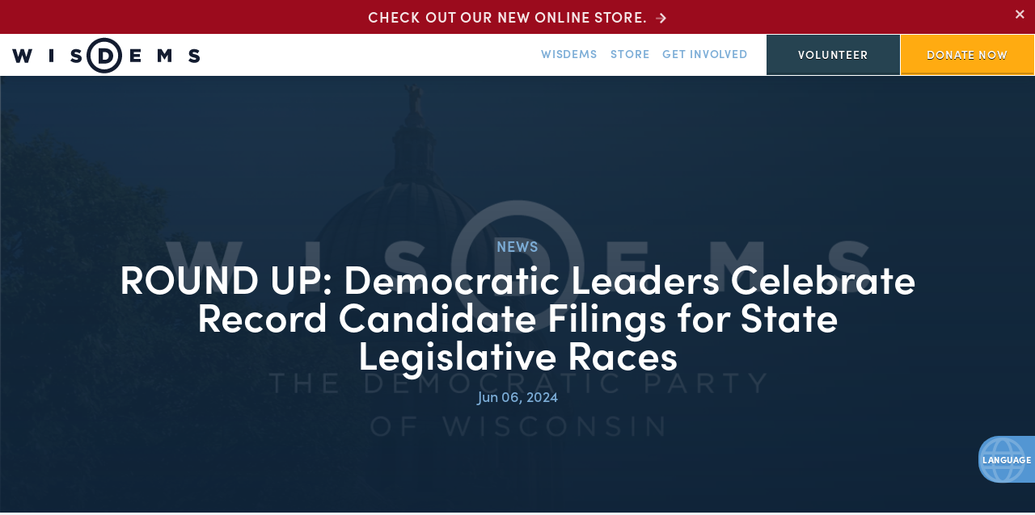

--- FILE ---
content_type: text/html; charset=UTF-8
request_url: https://wisdems.org/wisdems-news/round-up-democratic-leaders-celebrate-record-candidate-filings-for-state-legislative-races/
body_size: 17216
content:
<!doctype html>
<!--[if lt IE 7 ]><html itemscope itemtype="http://schema.org/Article" id="ie6" class="ie ie-old" lang="en-US"><![endif]-->
<!--[if IE 7 ]>   <html itemscope itemtype="http://schema.org/Article" id="ie7" class="ie ie-old" lang="en-US"><![endif]-->
<!--[if IE 8 ]>   <html itemscope itemtype="http://schema.org/Article" id="ie8" class="ie ie-old" lang="en-US"><![endif]-->
<!--[if IE 9 ]>   <html itemscope itemtype="http://schema.org/Article" id="ie9" class="ie" lang="en-US"><![endif]-->
<!--[if gt IE 9]><!--><html itemscope itemtype="http://schema.org/Article" lang="en-US"><!--<![endif]-->
<head>

    <!-- Meta -->
    <meta charset="utf-8">
    <!--
     __      __.___  _________________  ___________   _____    _________
    /  \    /  \   |/   _____/\______ \ \_   _____/  /     \  /   _____/
    \   \/\/   /   |\_____  \  |    |  \ |    __)_  /  \ /  \ \_____  \
     \        /|   |/        \ |    `   \|        \/    Y    \/        \
      \__/\  / |___/_______  //_______  /_______  /\____|__  /_______  /
           \/              \/         \/        \/         \/        \/

    This site was made with love by Scotch Digital!

    TWITTER => { @scotch_io }
    WWW => { digital.scotch.io }
    -->
    <title>ROUND UP: Democratic Leaders Celebrate Record Candidate Filings for State Legislative Races</title>
    <meta http-equiv="X-UA-Compatible" content="IE=edge,chrome=1">
    <meta name="viewport" content="width=device-width, initial-scale=1.0, maximum-scale=1.0">
    <meta content="yes" name="apple-mobile-web-app-capable">
    <meta name="apple-mobile-web-app-status-bar-style" content="black-translucent">

    <!-- RSS -->
    <link rel="alternate" type="application/rss+xml" title="Democratic Party of Wisconsin" href="https://wisdems.org/feed/">
    <link rel="alternate" type="application/atom+xml" title="Democratic Party of Wisconsin" href="https://wisdems.org/feed/atom/">

    <!-- Favicons -->
    <link rel="shortcut icon" sizes="16x16 24x24 32x32 48x48 64x64 96x96" href="https://wisdems.org/favicon.ico?new">
    <link rel="apple-touch-icon" sizes="57x57" href="/wp-content/themes/scotchpress/img/favicons/favicon-57.png">
    <link rel="apple-touch-icon-precomposed" sizes="57x57" href="/wp-content/themes/scotchpress/img/favicons/favicon-57.png">
    <link rel="apple-touch-icon" sizes="60x60" href="/wp-content/themes/scotchpress/img/favicons/favicon-60.png">
    <link rel="apple-touch-icon" sizes="72x72" href="/wp-content/themes/scotchpress/img/favicons/favicon-72.png">
    <link rel="apple-touch-icon" sizes="76x76" href="/wp-content/themes/scotchpress/img/favicons/favicon-76.png">
    <link rel="apple-touch-icon" sizes="96x96" href="/wp-content/themes/scotchpress/img/favicons/favicon-96.png">
    <link rel="apple-touch-icon" sizes="114x114" href="/wp-content/themes/scotchpress/img/favicons/favicon-114.png">
    <link rel="apple-touch-icon" sizes="120x120" href="/wp-content/themes/scotchpress/img/favicons/favicon-120.png">
    <link rel="apple-touch-icon" sizes="144x144" href="/wp-content/themes/scotchpress/img/favicons/favicon-144.png">
    <link rel="apple-touch-icon" sizes="152x152" href="/wp-content/themes/scotchpress/img/favicons/favicon-152.png">
    <link rel="apple-touch-icon" sizes="180x180" href="/wp-content/themes/scotchpress/img/favicons/favicon-180.png">
    <link rel="apple-touch-icon" sizes="192x192" href="/wp-content/themes/scotchpress/img/favicons/favicon-192.png">
    <link rel="apple-touch-icon" sizes="194x194" href="/wp-content/themes/scotchpress/img/favicons/favicon-194.png">
    <link rel="apple-touch-icon" sizes="228x228" href="/wp-content/themes/scotchpress/img/favicons/favicon-228.png">
    <meta name="application-name" content="Democratic Party of Wisconsin">
    <meta name="msapplication-TileImage" content="/wp-content/themes/scotchpress/img/favicons/favicon-144.png">
    <meta name="msapplication-TileColor" content="#2C63A0">

    <!-- FONTS -->
    <link rel="stylesheet" href="https://use.typekit.net/zny0yvk.css">

    <!-- WP Head -->
    <meta name='robots' content='index, follow, max-image-preview:large, max-snippet:-1, max-video-preview:-1' />
	<style>img:is([sizes="auto" i], [sizes^="auto," i]) { contain-intrinsic-size: 3000px 1500px }</style>
	
	<!-- This site is optimized with the Yoast SEO plugin v26.5 - https://yoast.com/wordpress/plugins/seo/ -->
	<title>ROUND UP: Democratic Leaders Celebrate Record Candidate Filings for State Legislative Races</title>
	<link rel="canonical" href="https://wisdems.org/wisdems-news/round-up-democratic-leaders-celebrate-record-candidate-filings-for-state-legislative-races/" />
	<meta property="og:locale" content="en_US" />
	<meta property="og:type" content="article" />
	<meta property="og:title" content="ROUND UP: Democratic Leaders Celebrate Record Candidate Filings for State Legislative Races" />
	<meta property="og:description" content="ROUND UP: Democratic Leaders Celebrate Record Candidate Filings for State Legislative Races MADISON, Wis. — Yesterday, Senate Democratic Leader Dianne Hesselbein, Assembly Democratic Leader Greta Neubauer, and Democratic Party of Wisconsin Chair Ben Wikler held a press call to discuss the record number of filings by Democratic candidates for the Wisconsin Legislature. See some coverage [&hellip;]" />
	<meta property="og:url" content="https://wisdems.org/wisdems-news/round-up-democratic-leaders-celebrate-record-candidate-filings-for-state-legislative-races/" />
	<meta property="og:site_name" content="Democratic Party of Wisconsin" />
	<meta property="article:published_time" content="2024-06-06T17:00:47+00:00" />
	<meta property="article:modified_time" content="2024-06-07T15:24:53+00:00" />
	<meta property="og:image" content="https://wisdems.org/wp-content/uploads/2020/01/share.png" />
	<meta property="og:image:width" content="1200" />
	<meta property="og:image:height" content="628" />
	<meta property="og:image:type" content="image/png" />
	<meta name="author" content="admin" />
	<meta name="twitter:card" content="summary_large_image" />
	<meta name="twitter:label1" content="Written by" />
	<meta name="twitter:data1" content="admin" />
	<meta name="twitter:label2" content="Est. reading time" />
	<meta name="twitter:data2" content="2 minutes" />
	<script type="application/ld+json" class="yoast-schema-graph">{"@context":"https://schema.org","@graph":[{"@type":"WebPage","@id":"https://wisdems.org/wisdems-news/round-up-democratic-leaders-celebrate-record-candidate-filings-for-state-legislative-races/","url":"https://wisdems.org/wisdems-news/round-up-democratic-leaders-celebrate-record-candidate-filings-for-state-legislative-races/","name":"ROUND UP: Democratic Leaders Celebrate Record Candidate Filings for State Legislative Races","isPartOf":{"@id":"https://wisdems.org/#website"},"datePublished":"2024-06-06T17:00:47+00:00","dateModified":"2024-06-07T15:24:53+00:00","author":{"@id":"https://wisdems.org/#/schema/person/f6bd3dcc2bcf560fcbfecf66ed029123"},"breadcrumb":{"@id":"https://wisdems.org/wisdems-news/round-up-democratic-leaders-celebrate-record-candidate-filings-for-state-legislative-races/#breadcrumb"},"inLanguage":"en-US","potentialAction":[{"@type":"ReadAction","target":["https://wisdems.org/wisdems-news/round-up-democratic-leaders-celebrate-record-candidate-filings-for-state-legislative-races/"]}]},{"@type":"BreadcrumbList","@id":"https://wisdems.org/wisdems-news/round-up-democratic-leaders-celebrate-record-candidate-filings-for-state-legislative-races/#breadcrumb","itemListElement":[{"@type":"ListItem","position":1,"name":"Home","item":"https://wisdems.org/"},{"@type":"ListItem","position":2,"name":"ROUND UP: Democratic Leaders Celebrate Record Candidate Filings for State Legislative Races"}]},{"@type":"WebSite","@id":"https://wisdems.org/#website","url":"https://wisdems.org/","name":"Democratic Party of Wisconsin","description":"As Goes Wisconsin, So Goes the nation","potentialAction":[{"@type":"SearchAction","target":{"@type":"EntryPoint","urlTemplate":"https://wisdems.org/?s={search_term_string}"},"query-input":{"@type":"PropertyValueSpecification","valueRequired":true,"valueName":"search_term_string"}}],"inLanguage":"en-US"},{"@type":"Person","@id":"https://wisdems.org/#/schema/person/f6bd3dcc2bcf560fcbfecf66ed029123","name":"admin","image":{"@type":"ImageObject","inLanguage":"en-US","@id":"https://wisdems.org/#/schema/person/image/","url":"https://secure.gravatar.com/avatar/2467ef7f8a200cb81607c02af8f77f80c40e7fa869b7d033c1dd92febf66f022?s=96&d=mm&r=g","contentUrl":"https://secure.gravatar.com/avatar/2467ef7f8a200cb81607c02af8f77f80c40e7fa869b7d033c1dd92febf66f022?s=96&d=mm&r=g","caption":"admin"}}]}</script>
	<!-- / Yoast SEO plugin. -->


<link rel='dns-prefetch' href='//secure.actblue.com' />
<link rel='dns-prefetch' href='//ajax.googleapis.com' />
		<!-- This site uses the Google Analytics by MonsterInsights plugin v9.10.0 - Using Analytics tracking - https://www.monsterinsights.com/ -->
							<script src="//www.googletagmanager.com/gtag/js?id=G-QFLV0H7FV6"  data-cfasync="false" data-wpfc-render="false" type="text/javascript" async></script>
			<script data-cfasync="false" data-wpfc-render="false" type="text/javascript">
				var mi_version = '9.10.0';
				var mi_track_user = true;
				var mi_no_track_reason = '';
								var MonsterInsightsDefaultLocations = {"page_location":"https:\/\/wisdems.org\/wisdems-news\/round-up-democratic-leaders-celebrate-record-candidate-filings-for-state-legislative-races\/"};
								if ( typeof MonsterInsightsPrivacyGuardFilter === 'function' ) {
					var MonsterInsightsLocations = (typeof MonsterInsightsExcludeQuery === 'object') ? MonsterInsightsPrivacyGuardFilter( MonsterInsightsExcludeQuery ) : MonsterInsightsPrivacyGuardFilter( MonsterInsightsDefaultLocations );
				} else {
					var MonsterInsightsLocations = (typeof MonsterInsightsExcludeQuery === 'object') ? MonsterInsightsExcludeQuery : MonsterInsightsDefaultLocations;
				}

								var disableStrs = [
										'ga-disable-G-QFLV0H7FV6',
									];

				/* Function to detect opted out users */
				function __gtagTrackerIsOptedOut() {
					for (var index = 0; index < disableStrs.length; index++) {
						if (document.cookie.indexOf(disableStrs[index] + '=true') > -1) {
							return true;
						}
					}

					return false;
				}

				/* Disable tracking if the opt-out cookie exists. */
				if (__gtagTrackerIsOptedOut()) {
					for (var index = 0; index < disableStrs.length; index++) {
						window[disableStrs[index]] = true;
					}
				}

				/* Opt-out function */
				function __gtagTrackerOptout() {
					for (var index = 0; index < disableStrs.length; index++) {
						document.cookie = disableStrs[index] + '=true; expires=Thu, 31 Dec 2099 23:59:59 UTC; path=/';
						window[disableStrs[index]] = true;
					}
				}

				if ('undefined' === typeof gaOptout) {
					function gaOptout() {
						__gtagTrackerOptout();
					}
				}
								window.dataLayer = window.dataLayer || [];

				window.MonsterInsightsDualTracker = {
					helpers: {},
					trackers: {},
				};
				if (mi_track_user) {
					function __gtagDataLayer() {
						dataLayer.push(arguments);
					}

					function __gtagTracker(type, name, parameters) {
						if (!parameters) {
							parameters = {};
						}

						if (parameters.send_to) {
							__gtagDataLayer.apply(null, arguments);
							return;
						}

						if (type === 'event') {
														parameters.send_to = monsterinsights_frontend.v4_id;
							var hookName = name;
							if (typeof parameters['event_category'] !== 'undefined') {
								hookName = parameters['event_category'] + ':' + name;
							}

							if (typeof MonsterInsightsDualTracker.trackers[hookName] !== 'undefined') {
								MonsterInsightsDualTracker.trackers[hookName](parameters);
							} else {
								__gtagDataLayer('event', name, parameters);
							}
							
						} else {
							__gtagDataLayer.apply(null, arguments);
						}
					}

					__gtagTracker('js', new Date());
					__gtagTracker('set', {
						'developer_id.dZGIzZG': true,
											});
					if ( MonsterInsightsLocations.page_location ) {
						__gtagTracker('set', MonsterInsightsLocations);
					}
										__gtagTracker('config', 'G-QFLV0H7FV6', {"forceSSL":"true","anonymize_ip":"true","linker":{"domains":["actblue.com"]}} );
										window.gtag = __gtagTracker;										(function () {
						/* https://developers.google.com/analytics/devguides/collection/analyticsjs/ */
						/* ga and __gaTracker compatibility shim. */
						var noopfn = function () {
							return null;
						};
						var newtracker = function () {
							return new Tracker();
						};
						var Tracker = function () {
							return null;
						};
						var p = Tracker.prototype;
						p.get = noopfn;
						p.set = noopfn;
						p.send = function () {
							var args = Array.prototype.slice.call(arguments);
							args.unshift('send');
							__gaTracker.apply(null, args);
						};
						var __gaTracker = function () {
							var len = arguments.length;
							if (len === 0) {
								return;
							}
							var f = arguments[len - 1];
							if (typeof f !== 'object' || f === null || typeof f.hitCallback !== 'function') {
								if ('send' === arguments[0]) {
									var hitConverted, hitObject = false, action;
									if ('event' === arguments[1]) {
										if ('undefined' !== typeof arguments[3]) {
											hitObject = {
												'eventAction': arguments[3],
												'eventCategory': arguments[2],
												'eventLabel': arguments[4],
												'value': arguments[5] ? arguments[5] : 1,
											}
										}
									}
									if ('pageview' === arguments[1]) {
										if ('undefined' !== typeof arguments[2]) {
											hitObject = {
												'eventAction': 'page_view',
												'page_path': arguments[2],
											}
										}
									}
									if (typeof arguments[2] === 'object') {
										hitObject = arguments[2];
									}
									if (typeof arguments[5] === 'object') {
										Object.assign(hitObject, arguments[5]);
									}
									if ('undefined' !== typeof arguments[1].hitType) {
										hitObject = arguments[1];
										if ('pageview' === hitObject.hitType) {
											hitObject.eventAction = 'page_view';
										}
									}
									if (hitObject) {
										action = 'timing' === arguments[1].hitType ? 'timing_complete' : hitObject.eventAction;
										hitConverted = mapArgs(hitObject);
										__gtagTracker('event', action, hitConverted);
									}
								}
								return;
							}

							function mapArgs(args) {
								var arg, hit = {};
								var gaMap = {
									'eventCategory': 'event_category',
									'eventAction': 'event_action',
									'eventLabel': 'event_label',
									'eventValue': 'event_value',
									'nonInteraction': 'non_interaction',
									'timingCategory': 'event_category',
									'timingVar': 'name',
									'timingValue': 'value',
									'timingLabel': 'event_label',
									'page': 'page_path',
									'location': 'page_location',
									'title': 'page_title',
									'referrer' : 'page_referrer',
								};
								for (arg in args) {
																		if (!(!args.hasOwnProperty(arg) || !gaMap.hasOwnProperty(arg))) {
										hit[gaMap[arg]] = args[arg];
									} else {
										hit[arg] = args[arg];
									}
								}
								return hit;
							}

							try {
								f.hitCallback();
							} catch (ex) {
							}
						};
						__gaTracker.create = newtracker;
						__gaTracker.getByName = newtracker;
						__gaTracker.getAll = function () {
							return [];
						};
						__gaTracker.remove = noopfn;
						__gaTracker.loaded = true;
						window['__gaTracker'] = __gaTracker;
					})();
									} else {
										console.log("");
					(function () {
						function __gtagTracker() {
							return null;
						}

						window['__gtagTracker'] = __gtagTracker;
						window['gtag'] = __gtagTracker;
					})();
									}
			</script>
							<!-- / Google Analytics by MonsterInsights -->
		<link rel="stylesheet" id="wp-block-library-css" href="https://wisdems.org/wp-includes/css/dist/block-library/style.min.css?ver=6.8.3"  media="all">
<style id='classic-theme-styles-inline-css' type='text/css'>
/*! This file is auto-generated */
.wp-block-button__link{color:#fff;background-color:#32373c;border-radius:9999px;box-shadow:none;text-decoration:none;padding:calc(.667em + 2px) calc(1.333em + 2px);font-size:1.125em}.wp-block-file__button{background:#32373c;color:#fff;text-decoration:none}
</style>
<style id='global-styles-inline-css' type='text/css'>
:root{--wp--preset--aspect-ratio--square: 1;--wp--preset--aspect-ratio--4-3: 4/3;--wp--preset--aspect-ratio--3-4: 3/4;--wp--preset--aspect-ratio--3-2: 3/2;--wp--preset--aspect-ratio--2-3: 2/3;--wp--preset--aspect-ratio--16-9: 16/9;--wp--preset--aspect-ratio--9-16: 9/16;--wp--preset--color--black: #000000;--wp--preset--color--cyan-bluish-gray: #abb8c3;--wp--preset--color--white: #ffffff;--wp--preset--color--pale-pink: #f78da7;--wp--preset--color--vivid-red: #cf2e2e;--wp--preset--color--luminous-vivid-orange: #ff6900;--wp--preset--color--luminous-vivid-amber: #fcb900;--wp--preset--color--light-green-cyan: #7bdcb5;--wp--preset--color--vivid-green-cyan: #00d084;--wp--preset--color--pale-cyan-blue: #8ed1fc;--wp--preset--color--vivid-cyan-blue: #0693e3;--wp--preset--color--vivid-purple: #9b51e0;--wp--preset--gradient--vivid-cyan-blue-to-vivid-purple: linear-gradient(135deg,rgba(6,147,227,1) 0%,rgb(155,81,224) 100%);--wp--preset--gradient--light-green-cyan-to-vivid-green-cyan: linear-gradient(135deg,rgb(122,220,180) 0%,rgb(0,208,130) 100%);--wp--preset--gradient--luminous-vivid-amber-to-luminous-vivid-orange: linear-gradient(135deg,rgba(252,185,0,1) 0%,rgba(255,105,0,1) 100%);--wp--preset--gradient--luminous-vivid-orange-to-vivid-red: linear-gradient(135deg,rgba(255,105,0,1) 0%,rgb(207,46,46) 100%);--wp--preset--gradient--very-light-gray-to-cyan-bluish-gray: linear-gradient(135deg,rgb(238,238,238) 0%,rgb(169,184,195) 100%);--wp--preset--gradient--cool-to-warm-spectrum: linear-gradient(135deg,rgb(74,234,220) 0%,rgb(151,120,209) 20%,rgb(207,42,186) 40%,rgb(238,44,130) 60%,rgb(251,105,98) 80%,rgb(254,248,76) 100%);--wp--preset--gradient--blush-light-purple: linear-gradient(135deg,rgb(255,206,236) 0%,rgb(152,150,240) 100%);--wp--preset--gradient--blush-bordeaux: linear-gradient(135deg,rgb(254,205,165) 0%,rgb(254,45,45) 50%,rgb(107,0,62) 100%);--wp--preset--gradient--luminous-dusk: linear-gradient(135deg,rgb(255,203,112) 0%,rgb(199,81,192) 50%,rgb(65,88,208) 100%);--wp--preset--gradient--pale-ocean: linear-gradient(135deg,rgb(255,245,203) 0%,rgb(182,227,212) 50%,rgb(51,167,181) 100%);--wp--preset--gradient--electric-grass: linear-gradient(135deg,rgb(202,248,128) 0%,rgb(113,206,126) 100%);--wp--preset--gradient--midnight: linear-gradient(135deg,rgb(2,3,129) 0%,rgb(40,116,252) 100%);--wp--preset--font-size--small: 13px;--wp--preset--font-size--medium: 20px;--wp--preset--font-size--large: 36px;--wp--preset--font-size--x-large: 42px;--wp--preset--spacing--20: 0.44rem;--wp--preset--spacing--30: 0.67rem;--wp--preset--spacing--40: 1rem;--wp--preset--spacing--50: 1.5rem;--wp--preset--spacing--60: 2.25rem;--wp--preset--spacing--70: 3.38rem;--wp--preset--spacing--80: 5.06rem;--wp--preset--shadow--natural: 6px 6px 9px rgba(0, 0, 0, 0.2);--wp--preset--shadow--deep: 12px 12px 50px rgba(0, 0, 0, 0.4);--wp--preset--shadow--sharp: 6px 6px 0px rgba(0, 0, 0, 0.2);--wp--preset--shadow--outlined: 6px 6px 0px -3px rgba(255, 255, 255, 1), 6px 6px rgba(0, 0, 0, 1);--wp--preset--shadow--crisp: 6px 6px 0px rgba(0, 0, 0, 1);}:where(.is-layout-flex){gap: 0.5em;}:where(.is-layout-grid){gap: 0.5em;}body .is-layout-flex{display: flex;}.is-layout-flex{flex-wrap: wrap;align-items: center;}.is-layout-flex > :is(*, div){margin: 0;}body .is-layout-grid{display: grid;}.is-layout-grid > :is(*, div){margin: 0;}:where(.wp-block-columns.is-layout-flex){gap: 2em;}:where(.wp-block-columns.is-layout-grid){gap: 2em;}:where(.wp-block-post-template.is-layout-flex){gap: 1.25em;}:where(.wp-block-post-template.is-layout-grid){gap: 1.25em;}.has-black-color{color: var(--wp--preset--color--black) !important;}.has-cyan-bluish-gray-color{color: var(--wp--preset--color--cyan-bluish-gray) !important;}.has-white-color{color: var(--wp--preset--color--white) !important;}.has-pale-pink-color{color: var(--wp--preset--color--pale-pink) !important;}.has-vivid-red-color{color: var(--wp--preset--color--vivid-red) !important;}.has-luminous-vivid-orange-color{color: var(--wp--preset--color--luminous-vivid-orange) !important;}.has-luminous-vivid-amber-color{color: var(--wp--preset--color--luminous-vivid-amber) !important;}.has-light-green-cyan-color{color: var(--wp--preset--color--light-green-cyan) !important;}.has-vivid-green-cyan-color{color: var(--wp--preset--color--vivid-green-cyan) !important;}.has-pale-cyan-blue-color{color: var(--wp--preset--color--pale-cyan-blue) !important;}.has-vivid-cyan-blue-color{color: var(--wp--preset--color--vivid-cyan-blue) !important;}.has-vivid-purple-color{color: var(--wp--preset--color--vivid-purple) !important;}.has-black-background-color{background-color: var(--wp--preset--color--black) !important;}.has-cyan-bluish-gray-background-color{background-color: var(--wp--preset--color--cyan-bluish-gray) !important;}.has-white-background-color{background-color: var(--wp--preset--color--white) !important;}.has-pale-pink-background-color{background-color: var(--wp--preset--color--pale-pink) !important;}.has-vivid-red-background-color{background-color: var(--wp--preset--color--vivid-red) !important;}.has-luminous-vivid-orange-background-color{background-color: var(--wp--preset--color--luminous-vivid-orange) !important;}.has-luminous-vivid-amber-background-color{background-color: var(--wp--preset--color--luminous-vivid-amber) !important;}.has-light-green-cyan-background-color{background-color: var(--wp--preset--color--light-green-cyan) !important;}.has-vivid-green-cyan-background-color{background-color: var(--wp--preset--color--vivid-green-cyan) !important;}.has-pale-cyan-blue-background-color{background-color: var(--wp--preset--color--pale-cyan-blue) !important;}.has-vivid-cyan-blue-background-color{background-color: var(--wp--preset--color--vivid-cyan-blue) !important;}.has-vivid-purple-background-color{background-color: var(--wp--preset--color--vivid-purple) !important;}.has-black-border-color{border-color: var(--wp--preset--color--black) !important;}.has-cyan-bluish-gray-border-color{border-color: var(--wp--preset--color--cyan-bluish-gray) !important;}.has-white-border-color{border-color: var(--wp--preset--color--white) !important;}.has-pale-pink-border-color{border-color: var(--wp--preset--color--pale-pink) !important;}.has-vivid-red-border-color{border-color: var(--wp--preset--color--vivid-red) !important;}.has-luminous-vivid-orange-border-color{border-color: var(--wp--preset--color--luminous-vivid-orange) !important;}.has-luminous-vivid-amber-border-color{border-color: var(--wp--preset--color--luminous-vivid-amber) !important;}.has-light-green-cyan-border-color{border-color: var(--wp--preset--color--light-green-cyan) !important;}.has-vivid-green-cyan-border-color{border-color: var(--wp--preset--color--vivid-green-cyan) !important;}.has-pale-cyan-blue-border-color{border-color: var(--wp--preset--color--pale-cyan-blue) !important;}.has-vivid-cyan-blue-border-color{border-color: var(--wp--preset--color--vivid-cyan-blue) !important;}.has-vivid-purple-border-color{border-color: var(--wp--preset--color--vivid-purple) !important;}.has-vivid-cyan-blue-to-vivid-purple-gradient-background{background: var(--wp--preset--gradient--vivid-cyan-blue-to-vivid-purple) !important;}.has-light-green-cyan-to-vivid-green-cyan-gradient-background{background: var(--wp--preset--gradient--light-green-cyan-to-vivid-green-cyan) !important;}.has-luminous-vivid-amber-to-luminous-vivid-orange-gradient-background{background: var(--wp--preset--gradient--luminous-vivid-amber-to-luminous-vivid-orange) !important;}.has-luminous-vivid-orange-to-vivid-red-gradient-background{background: var(--wp--preset--gradient--luminous-vivid-orange-to-vivid-red) !important;}.has-very-light-gray-to-cyan-bluish-gray-gradient-background{background: var(--wp--preset--gradient--very-light-gray-to-cyan-bluish-gray) !important;}.has-cool-to-warm-spectrum-gradient-background{background: var(--wp--preset--gradient--cool-to-warm-spectrum) !important;}.has-blush-light-purple-gradient-background{background: var(--wp--preset--gradient--blush-light-purple) !important;}.has-blush-bordeaux-gradient-background{background: var(--wp--preset--gradient--blush-bordeaux) !important;}.has-luminous-dusk-gradient-background{background: var(--wp--preset--gradient--luminous-dusk) !important;}.has-pale-ocean-gradient-background{background: var(--wp--preset--gradient--pale-ocean) !important;}.has-electric-grass-gradient-background{background: var(--wp--preset--gradient--electric-grass) !important;}.has-midnight-gradient-background{background: var(--wp--preset--gradient--midnight) !important;}.has-small-font-size{font-size: var(--wp--preset--font-size--small) !important;}.has-medium-font-size{font-size: var(--wp--preset--font-size--medium) !important;}.has-large-font-size{font-size: var(--wp--preset--font-size--large) !important;}.has-x-large-font-size{font-size: var(--wp--preset--font-size--x-large) !important;}
:where(.wp-block-post-template.is-layout-flex){gap: 1.25em;}:where(.wp-block-post-template.is-layout-grid){gap: 1.25em;}
:where(.wp-block-columns.is-layout-flex){gap: 2em;}:where(.wp-block-columns.is-layout-grid){gap: 2em;}
:root :where(.wp-block-pullquote){font-size: 1.5em;line-height: 1.6;}
</style>
<link rel="stylesheet" id="bcct_style-css" href="/wp-content/plugins/better-click-to-tweet/assets/css/styles.css?ver=3.0"  media="all">
<link rel="stylesheet" id="ce_responsive-css" href="/wp-content/plugins/simple-embed-code/css/video-container.min.css?ver=2.5.1"  media="all">
<link rel="stylesheet" id="cff-css" href="/wp-content/plugins/custom-facebook-feed-pro/assets/css/cff-style.min.css?ver=4.7.0"  media="all">
<link rel="stylesheet" id="tablepress-default-css" href="/wp-content/plugins/tablepress/css/build/default.css?ver=3.2.5"  media="all">
<script type="text/javascript" src="/wp-content/plugins/google-analytics-for-wordpress/assets/js/frontend-gtag.min.js?ver=9.10.0" id="monsterinsights-frontend-script-js" async="async" data-wp-strategy="async"></script>
<script data-cfasync="false" data-wpfc-render="false" type="text/javascript" id='monsterinsights-frontend-script-js-extra'>/* <![CDATA[ */
var monsterinsights_frontend = {"js_events_tracking":"true","download_extensions":"doc,pdf,ppt,zip,xls,docx,pptx,xlsx","inbound_paths":"[]","home_url":"https:\/\/wisdems.org","hash_tracking":"false","v4_id":"G-QFLV0H7FV6"};/* ]]> */
</script>
<script src="https://secure.actblue.com/cf/assets/actblue.js?ver=1.5.3" data-ab-source="wordpress_plugin-1.5.3"></script><script type="text/javascript" src="/wp-content/plugins/actblue-contributions/build/actblue-contributions.js?ver=1.5.3" id="actblue-contributions-plugin-js"></script>
<script type="text/javascript" src="//ajax.googleapis.com/ajax/libs/jquery/1.9.1/jquery.min.js?ver=1.9.1" id="jquery-js"></script>
<!-- Custom Facebook Feed JS vars -->
<script type="text/javascript">
var cffsiteurl = "/wp-content/plugins";
var cffajaxurl = "https://wisdems.org/wp-admin/admin-ajax.php";


var cfflinkhashtags = "false";
</script>

<!-- Meta Pixel Code -->
<script type='text/javascript'>
!function(f,b,e,v,n,t,s){if(f.fbq)return;n=f.fbq=function(){n.callMethod?
n.callMethod.apply(n,arguments):n.queue.push(arguments)};if(!f._fbq)f._fbq=n;
n.push=n;n.loaded=!0;n.version='2.0';n.queue=[];t=b.createElement(e);t.async=!0;
t.src=v;s=b.getElementsByTagName(e)[0];s.parentNode.insertBefore(t,s)}(window,
document,'script','https://connect.facebook.net/en_US/fbevents.js?v=next');
</script>
<!-- End Meta Pixel Code -->

      <script type='text/javascript'>
        var url = window.location.origin + '?ob=open-bridge';
        fbq('set', 'openbridge', '1403167836540582', url);
      </script>
    <script type='text/javascript'>fbq('init', '1403167836540582', {}, {
    "agent": "wordpress-6.8.3-3.0.16"
})</script><script type='text/javascript'>
    fbq('track', 'PageView', []);
  </script>
<!-- Meta Pixel Code -->
<noscript>
<img height="1" width="1" style="display:none" alt="fbpx"
src="https://www.facebook.com/tr?id=1403167836540582&ev=PageView&noscript=1" />
</noscript>
<!-- End Meta Pixel Code -->

    <!-- Styles -->
        <link rel="stylesheet" href="/wp-content/themes/scotchpress/style.css?2222sdsabby66dfadsf5551926228049">
        <!--[if lt IE 9]>
        <script src="//cdnjs.cloudflare.com/ajax/libs/html5shiv/3.7.2/html5shiv.min.js"></script>
        <script src="/wp-content/themes/scotchpress/js/loners/respond.min.js"></script>
    <![endif]-->

    <!-- Google tag (gtag.js) -->
<script async src="https://www.googletagmanager.com/gtag/js?id=G-QFLV0H7FV6"></script>
<script>
  window.dataLayer = window.dataLayer || [];
  function gtag(){dataLayer.push(arguments);}
  gtag('js', new Date());

  gtag('config', 'G-QFLV0H7FV6');
</script>


<!-- Snap Pixel Code -->
<script type='text/javascript'>
(function(e,t,n){if(e.snaptr)return;var a=e.snaptr=function()
{a.handleRequest?a.handleRequest.apply(a,arguments):a.queue.push(arguments)};
a.queue=[];var s='script';r=t.createElement(s);r.async=!0;
r.src=n;var u=t.getElementsByTagName(s)[0];
u.parentNode.insertBefore(r,u);})(window,document,
'https://sc-static.net/scevent.min.js');

snaptr('init', 'bc610182-0151-488f-b586-4bc53b317acc', {
'user_email': '__INSERT_USER_EMAIL__'
});

snaptr('track', 'PAGE_VIEW');

</script>
<!-- End Snap Pixel Code -->



<script>
!function(f,b,e,v,n,t,s)
{if(f.fbq)return;n=f.fbq=function(){n.callMethod?
n.callMethod.apply(n,arguments):n.queue.push(arguments)};
if(!f._fbq)f._fbq=n;n.push=n;n.loaded=!0;n.version='2.0';
n.queue=[];t=b.createElement(e);t.async=!0;
t.src=v;s=b.getElementsByTagName(e)[0];
s.parentNode.insertBefore(t,s)}(window, document,'script',
'https://connect.facebook.net/en_US/fbevents.js');
fbq('init', '1403167836540582');
fbq('track', 'PageView');
</script>
<noscript><img height="1" width="1" style="display:none"
src="https://www.facebook.com/tr?id=1403167836540582&ev=PageView&noscript=1"
/></noscript>




<script src="https://cdn.onesignal.com/sdks/OneSignalSDK.js" async=""></script>
<script>
  var OneSignal = window.OneSignal || [];
  OneSignal.push(function() {
    OneSignal.init({
      appId: "e492c031-482f-4f4d-a317-fa0e122a4047",
    });
  });
</script>



</head>
<body class="wp-singular post-template-default single single-post postid-41904 single-format-standard wp-theme-scotchpress">

    <style>
.zz-links a.twitter:before {
    background: #000;
}

@media (max-width: 767px) {

.site-footer .zz-links {
    zoom: 0.8;
}
}

.zz-links a.bluesky:before {
background: #0285ff;
}

.zz-links a svg {
    fill: #4a91d1;
position: relative;
z-index: 3;
transform: translateY(2px);

}
.site-footer .zz-links a.twitter, .site-footer .zz-links a.bluesky {
    transform: translateY(4px);
}
.site-footer .zz-links a:hover svg {
    fill: white !important;
}




.need-password .img {
opacity: 0.1 !important;
}

.news-post h4 {
    font-size: 22px !important;
}
</style>

<style>
.site-header .zz-links { display: none !important; }

.dataTables_wrapper  { padding-top: 50px; overflow-x: scroll;  -webkit-overflow-scrolling: touch; }

.dataTables_length {
    position: absolute;
top: 0;
    left: 0;
}


.dataTables_filter {
    position: absolute;
top: 0;
    right: 0;
}


.dataTables_wrapper label {
font-size: 12px !important;
margin: 0 !important;
}

.dataTables_wrapper input, .dataTables_wrapper select {
    height: 35px;
    line-height: 35px;
    padding: 0 8px 0 10px;
    padding-left: 15px !important;
}



.dataTables_info {
    font-weight: 700;
    font-size: 14px;
}

.paging_simple .paginate_button.next:after, .paging_simple .paginate_button.previous:before {
    line-height: 1;
    transition: all 225ms ease;
    text-shadow: none;
    color: #5395d3;
}

.dataTables_paginate a {
    text-transform: uppercase;
    font-weight: 700;
    font-size: 14px;
}

.dataTables_paginate a:hover {
opacity: 0.8;
}

.is-content table>caption+thead>tr:first-child>td, .is-content table>caption+thead>tr:first-child>th, .is-content table>colgroup+thead>tr:first-child>td, .is-content table>colgroup+thead>tr:first-child>th, .is-content table>thead:first-child>tr:first-child>td, .is-content table>thead:first-child>tr:first-child>th {
    background: #5395d3;
    color: #fff;
    text-shadow: 0 1px 1px #0e11158c;
}

.is-content table>tbody>tr>td, .is-content table>tbody>tr>th, .is-content table>tfoot>tr>td, .is-content table>tfoot>tr>th, .is-content table>thead>tr>td, .is-content table>thead>tr>th {
    border: 1px solid #ddd;
    transition: all 225ms ease;
    padding: 15px;
}

.is-content table>thead:first-child>tr:first-child>th:hover {
background: #8ec8ff;
}


@media (max-width: 767px) {

.dataTables_wrapper  { padding-top: 0; }

.dataTables_filter {
position: relative;
float: left;
}

.dataTables_length {
    position: relative;
    float: left;
}

.dataTables_wrapper label input, .dataTables_wrapper label select {
    width: auto;
    display: block;
    margin-left: 0 !important;
}

}

</style>
    <div class="site-wrap">
    <div class="site-canvas">

    <span class="bg-split-left "></span>
    <span class="bg-split-left bg-split-right "></span>

    <nav class="mobile-nav">
        <div class="real">
            <ul id="menu-main-menu" class="menu"><li id="menu-item-13763" class="menu-item menu-item-type-post_type menu-item-object-page menu-item-13763"><a href="https://wisdems.org/our-party/">WisDems</a></li>
<li id="menu-item-37663" class="menu-item menu-item-type-custom menu-item-object-custom menu-item-37663"><a href="https://store.wisdems.org/">Store</a></li>
<li id="menu-item-44174" class="menu-item menu-item-type-custom menu-item-object-custom menu-item-44174"><a href="https://wisdems.org/get-involved/">Get Involved</a></li>
</ul>        </div>
        <div class="fake">
            <ul id="menu-main-menu-1" class="menu"><li class="menu-item menu-item-type-post_type menu-item-object-page menu-item-13763"><a href="https://wisdems.org/our-party/">WisDems</a></li>
<li class="menu-item menu-item-type-custom menu-item-object-custom menu-item-37663"><a href="https://store.wisdems.org/">Store</a></li>
<li class="menu-item menu-item-type-custom menu-item-object-custom menu-item-44174"><a href="https://wisdems.org/get-involved/">Get Involved</a></li>
</ul>
            <hr>

            <div class="main-buttons ">

        <a href="https://www.mobilize.us/wisdems/" target="_blank" class="btn-base fill-out btn-primary ">
        Volunteer    </a>
        <a href="https://secure.actblue.com/donate/wisdems-june2024?refcode=digital-website-toprightbutton&amount=27" target="_blank" class="btn-base fill-out btn-tertiary ">
        Donate Now    </a>
    
</div>

            <div class="zz-links">
                <a class="facebook" target="_blank" href="https://facebook.com/WisDems"><i class="fab fa-facebook"></i></a>





 
<a class="bluesky" target="_blank" href="https://bsky.app/profile/wisdems.org">
    <svg xmlns="http://www.w3.org/2000/svg" width="32" height="32" fill="#000000" viewBox="0 0 256 256"><path d="M235.79,48c-4.27-5.48-12.4-12-26.88-12-17.86,0-40.5,11.7-60.57,31.3-3,2.89-5.74,5.85-8.34,8.84V56a12,12,0,0,0-24,0V76.14c-2.6-3-5.38-6-8.34-8.84C87.59,47.7,65,36,47.09,36c-14.48,0-22.61,6.54-26.88,12C7,65,12,93.91,19.28,122.66c5.75,22.64,17.8,33,28.88,37.69A48.12,48.12,0,0,0,92,228a47.87,47.87,0,0,0,36-16.28A48,48,0,0,0,212,180a48.51,48.51,0,0,0-4.14-19.65c11.08-4.67,23.13-15,28.88-37.69C244,93.91,249,65,235.79,48ZM92,204a24,24,0,0,1-24-24,24.36,24.36,0,0,1,21.31-24.07,12,12,0,0,0-2.64-23.86A47.63,47.63,0,0,0,65.17,140c-8.19-.29-18-4.92-22.63-23.24-7.41-29.18-8.55-47.35-3.39-54C39.74,62,41.3,60,47.09,60,58.3,60,75.91,69.83,90.9,84.47c15.25,14.9,25.1,31.86,25.1,43.2V180A24,24,0,0,1,92,204Zm121.45-87.25C208.81,135.07,199,139.7,190.82,140a47.54,47.54,0,0,0-21.51-7.92,12,12,0,1,0-2.64,23.86A24.36,24.36,0,0,1,188,180a24,24,0,1,1-48,0V127.67c0-11.34,9.85-28.3,25.1-43.2C180.09,69.83,197.7,60,208.91,60c5.79,0,7.35,2,7.94,2.76C222,69.4,220.87,87.57,213.46,116.75Z"></path></svg>

</a> 



<a class="twitter" target="_blank" href="https://twitter.com/wisdems">
    
    
    <svg xmlns="http://www.w3.org/2000/svg" width="32" height="32" fill="#000000" viewBox="0 0 256 256"><path d="M218.12,209.56l-61-95.8,59.72-65.69a12,12,0,0,0-17.76-16.14L143.81,92.77,106.12,33.56A12,12,0,0,0,96,28H48A12,12,0,0,0,37.88,46.44l61,95.8L39.12,207.93a12,12,0,1,0,17.76,16.14l55.31-60.84,37.69,59.21A12,12,0,0,0,160,228h48a12,12,0,0,0,10.12-18.44ZM166.59,204,69.86,52H89.41l96.73,152Z"></path></svg>
</a>




<a class="instagram" target="_blank" href="https://instagram.com/wisdems"><i class="fab fa-instagram"></i></a><a class="youtube" target="_blank" href="https://youtube.com/channel/UC3iaHWGSLBWaP_Wkppysb2Q"><i class="fab fa-youtube"></i></a><a class="linkedin" target="_blank" href="http://linkedin.com/company/wisdems/"><i class="fab fa-linkedin"></i></a>    <a class="sms-url" target="_blank" href="https://www.easy-join.com/wisdems/"><i class="fad fa-sms"></i></a>
    <style>
    .zz-links a.sms-url:before { background: #7cacd6; }
    </style>
    
    
    
    
            </div>
        </div>
    </nav>


        
<section class="realest-topper topper has-image    center   ">

    <div class="quick-bg has-image  radial">

        <span class="img is-bg" style="background-image: url(/wp-content/uploads/2021/10/meta-image-2021.png); opacity: 1"></span>
    


    

        <span class="img is-burn" style="opacity: 1"></span>
    
    
    

</div>
    <header class="site-header is-top-nav has-image not-candidate">
        <div class="header-guts has-image ">


                                            <div class="hello-bar">
                    <a href="https://shop.wisdems.org/?utm_source=website" target="_blank" class="hello-link">
                        Check out our new online store.                          <i class="is-arrow-icon fad fa-arrow-right"></i>
                    </a>

                    <a href="#" class="remove-hello-bar">
                        <i class="far fa-times"></i>
                    </a>
                </div>
                            
            <div class="super-guts">
                <a href="/" class="logo">
            <img src="/wp-content/themes/scotchpress/img/logo-dark.svg" alt="Democratic Party of Wisconsin">
    </a>
                <div class="big-nav-stuff">
                    <div class="main-buttons ">

        <a href="https://www.mobilize.us/wisdems/" target="_blank" class="btn-base fill-out btn-primary ">
        Volunteer    </a>
        <a href="https://secure.actblue.com/donate/wisdems-june2024?refcode=digital-website-toprightbutton&amount=27" target="_blank" class="btn-base fill-out btn-tertiary ">
        Donate Now    </a>
    
</div>                </div>

                <div class="zz-links">
                    <a class="facebook" target="_blank" href="https://facebook.com/WisDems"><i class="fab fa-facebook"></i></a>





 
<a class="bluesky" target="_blank" href="https://bsky.app/profile/wisdems.org">
    <svg xmlns="http://www.w3.org/2000/svg" width="32" height="32" fill="#000000" viewBox="0 0 256 256"><path d="M235.79,48c-4.27-5.48-12.4-12-26.88-12-17.86,0-40.5,11.7-60.57,31.3-3,2.89-5.74,5.85-8.34,8.84V56a12,12,0,0,0-24,0V76.14c-2.6-3-5.38-6-8.34-8.84C87.59,47.7,65,36,47.09,36c-14.48,0-22.61,6.54-26.88,12C7,65,12,93.91,19.28,122.66c5.75,22.64,17.8,33,28.88,37.69A48.12,48.12,0,0,0,92,228a47.87,47.87,0,0,0,36-16.28A48,48,0,0,0,212,180a48.51,48.51,0,0,0-4.14-19.65c11.08-4.67,23.13-15,28.88-37.69C244,93.91,249,65,235.79,48ZM92,204a24,24,0,0,1-24-24,24.36,24.36,0,0,1,21.31-24.07,12,12,0,0,0-2.64-23.86A47.63,47.63,0,0,0,65.17,140c-8.19-.29-18-4.92-22.63-23.24-7.41-29.18-8.55-47.35-3.39-54C39.74,62,41.3,60,47.09,60,58.3,60,75.91,69.83,90.9,84.47c15.25,14.9,25.1,31.86,25.1,43.2V180A24,24,0,0,1,92,204Zm121.45-87.25C208.81,135.07,199,139.7,190.82,140a47.54,47.54,0,0,0-21.51-7.92,12,12,0,1,0-2.64,23.86A24.36,24.36,0,0,1,188,180a24,24,0,1,1-48,0V127.67c0-11.34,9.85-28.3,25.1-43.2C180.09,69.83,197.7,60,208.91,60c5.79,0,7.35,2,7.94,2.76C222,69.4,220.87,87.57,213.46,116.75Z"></path></svg>

</a> 



<a class="twitter" target="_blank" href="https://twitter.com/wisdems">
    
    
    <svg xmlns="http://www.w3.org/2000/svg" width="32" height="32" fill="#000000" viewBox="0 0 256 256"><path d="M218.12,209.56l-61-95.8,59.72-65.69a12,12,0,0,0-17.76-16.14L143.81,92.77,106.12,33.56A12,12,0,0,0,96,28H48A12,12,0,0,0,37.88,46.44l61,95.8L39.12,207.93a12,12,0,1,0,17.76,16.14l55.31-60.84,37.69,59.21A12,12,0,0,0,160,228h48a12,12,0,0,0,10.12-18.44ZM166.59,204,69.86,52H89.41l96.73,152Z"></path></svg>
</a>




<a class="instagram" target="_blank" href="https://instagram.com/wisdems"><i class="fab fa-instagram"></i></a><a class="youtube" target="_blank" href="https://youtube.com/channel/UC3iaHWGSLBWaP_Wkppysb2Q"><i class="fab fa-youtube"></i></a><a class="linkedin" target="_blank" href="http://linkedin.com/company/wisdems/"><i class="fab fa-linkedin"></i></a>    <a class="sms-url" target="_blank" href="https://www.easy-join.com/wisdems/"><i class="fad fa-sms"></i></a>
    <style>
    .zz-links a.sms-url:before { background: #7cacd6; }
    </style>
    
    
    
    
                </div>

                <nav class="main-nav">
                    <ul id="menu-main-menu-2" class="menu"><li class="menu-item menu-item-type-post_type menu-item-object-page menu-item-has-children menu-item-13763"><a href="https://wisdems.org/our-party/"><span>WisDems<span></a>
<ul class="sub-menu">
	<li id="menu-item-41162" class="menu-item menu-item-type-custom menu-item-object-custom menu-item-41162"><a href="/news"><span>Latest News<span></a></li>
	<li id="menu-item-40883" class="menu-item menu-item-type-custom menu-item-object-custom menu-item-40883"><a href="https://wisdems.org/about-us/"><span>About Us<span></a></li>
	<li id="menu-item-13764" class="menu-item menu-item-type-post_type menu-item-object-page menu-item-13764"><a href="https://wisdems.org/our-party/meet-our-chair/"><span>Meet Our Chair<span></a></li>
	<li id="menu-item-13765" class="menu-item menu-item-type-post_type menu-item-object-page menu-item-13765"><a href="https://wisdems.org/our-party/officers-staff-2/"><span>WisDems Officers<span></a></li>
	<li id="menu-item-13766" class="menu-item menu-item-type-post_type menu-item-object-page menu-item-has-children menu-item-13766"><a href="https://wisdems.org/our-party/elected-officials/"><span>Elected Officials<span></a>
	<ul class="sub-menu">
		<li id="menu-item-13795" class="menu-item menu-item-type-post_type menu-item-object-page menu-item-13795"><a href="https://wisdems.org/our-party/elected-officials/congress/"><span>Congress<span></a></li>
		<li id="menu-item-13794" class="menu-item menu-item-type-post_type menu-item-object-page menu-item-13794"><a href="https://wisdems.org/our-party/elected-officials/constitutional-offices/"><span>Constitutional Offices<span></a></li>
		<li id="menu-item-13796" class="menu-item menu-item-type-post_type menu-item-object-page menu-item-13796"><a href="https://wisdems.org/our-party/elected-officials/state-senate/"><span>State Senate<span></a></li>
		<li id="menu-item-13797" class="menu-item menu-item-type-post_type menu-item-object-page menu-item-13797"><a href="https://wisdems.org/our-party/elected-officials/state-assembly/"><span>State Assembly<span></a></li>
	</ul>
</li>
	<li id="menu-item-13768" class="menu-item menu-item-type-post_type menu-item-object-page menu-item-has-children menu-item-13768"><a href="https://wisdems.org/our-party/more/"><span>Caucuses, Local Parties &#038; Admin Committee<span></a>
	<ul class="sub-menu">
		<li id="menu-item-13769" class="menu-item menu-item-type-post_type menu-item-object-page menu-item-13769"><a href="https://wisdems.org/our-party/more/county-parties/"><span>County Parties<span></a></li>
		<li id="menu-item-13770" class="menu-item menu-item-type-post_type menu-item-object-page menu-item-13770"><a href="https://wisdems.org/our-party/more/congressional-districts/"><span>Congressional Districts<span></a></li>
		<li id="menu-item-13771" class="menu-item menu-item-type-post_type menu-item-object-page menu-item-13771"><a href="https://wisdems.org/our-party/more/wisdems-caucuses/"><span>WisDems Caucuses<span></a></li>
		<li id="menu-item-13772" class="menu-item menu-item-type-post_type menu-item-object-page menu-item-13772"><a href="https://wisdems.org/our-party/more/admin-committee/"><span>Administrative Committee<span></a></li>
		<li id="menu-item-30828" class="menu-item menu-item-type-custom menu-item-object-custom menu-item-30828"><a href="https://www.hsdemswi.org/"><span>High School Dems<span></a></li>
		<li id="menu-item-26365" class="ppr-new-window menu-item menu-item-type-post_type menu-item-object-page menu-item-26365"><a target="_blank" href="https://wisdems.org/young-dems-wi/"><span>Young Dems<span></a></li>
		<li id="menu-item-30832" class="menu-item menu-item-type-custom menu-item-object-custom menu-item-30832"><a href="https://www.facebook.com/CollegeDemsWI"><span>College Dems<span></a></li>
	</ul>
</li>
	<li id="menu-item-41097" class="menu-item menu-item-type-custom menu-item-object-custom menu-item-41097"><a href="/our-party/more/coalitions/"><span>Coalitions<span></a></li>
	<li id="menu-item-13767" class="menu-item menu-item-type-post_type menu-item-object-page menu-item-13767"><a href="https://wisdems.org/our-party/constitution-bylaws/"><span>Constitution &#038; Bylaws<span></a></li>
</ul>
</li>
<li class="menu-item menu-item-type-custom menu-item-object-custom menu-item-37663"><a href="https://store.wisdems.org/"><span>Store<span></a></li>
<li class="menu-item menu-item-type-custom menu-item-object-custom menu-item-has-children menu-item-44174"><a href="https://wisdems.org/get-involved/"><span>Get Involved<span></a>
<ul class="sub-menu">
	<li id="menu-item-27420" class="menu-item menu-item-type-custom menu-item-object-custom menu-item-27420"><a href="https://wisdems.org/membership2/?refcode=mem-website-menu"><span>Join the Party<span></a></li>
	<li id="menu-item-38445" class="menu-item menu-item-type-custom menu-item-object-custom menu-item-38445"><a href="https://wisdems.org/get-involved/join-our-team/careers/"><span>Careers<span></a></li>
	<li id="menu-item-41098" class="menu-item menu-item-type-custom menu-item-object-custom menu-item-41098"><a href="https://admin.wisdems.org/our-party/more/coalitions/"><span>Coalitions<span></a></li>
	<li id="menu-item-34470" class="menu-item menu-item-type-post_type menu-item-object-page menu-item-34470"><a href="https://wisdems.org/get-involved/run-for-office/"><span>Run for Office<span></a></li>
	<li id="menu-item-13779" class="menu-item menu-item-type-post_type menu-item-object-page menu-item-13779"><a href="https://wisdems.org/get-involved/run-for-office/van-access/"><span>VAN Access<span></a></li>
	<li id="menu-item-36223" class="menu-item menu-item-type-custom menu-item-object-custom menu-item-36223"><a href="https://www.votefromabroad.org/"><span>Vote From Abroad<span></a></li>
</ul>
</li>
</ul>                </nav>

                <a href="#" class="toggle-mobile-nav">
                    <span></span>
                    <span></span>
                    <span></span>
                </a>

            </div>
        </div>
    </header>

    <div class="topper-content topper-mark">

        <div class="topper-guts  ">

            <div class="site-alert-bump"></div>

            <div class="trickster">
                <div class="copy-stuff">
                
                                <h4><a href="https://wisdems.org/wisdems-news/">News</a></h4>
                
                <h1 class="">ROUND UP: Democratic Leaders Celebrate Record Candidate Filings for State Legislative Races</h1>

                <!-- <hr> -->

                
                                <p class="lead-text">Jun 06, 2024</p>
                
                </div>



                <div class="extra-stuff">
                    
                                    </div>


                                <!-- <hr class="has-star"> -->
                

            </div>

        </div>


    </div>


    




    



    

    

</section>    <article>

        <div class="insides-wrapper">

            <div class="force-big-components-to-squeeze">
                        
                        <div class="main-content-wrap">
                                <div class="main-content-padding">
                                                            <section id="main-content" class="page-section is-content">
                        <div class="inner-section is-normal-editor">
                            <div style="text-align: center;">
<p><strong>ROUND UP: Democratic Leaders Celebrate Record Candidate Filings for State Legislative Races</strong></p>
</div>
<p style="font-weight: 400;"><strong>MADISON, Wis.</strong> — Yesterday, Senate Democratic Leader Dianne Hesselbein, Assembly Democratic Leader Greta Neubauer, and Democratic Party of Wisconsin Chair Ben Wikler held a press call to discuss the record number of filings by Democratic candidates for the Wisconsin Legislature.</p>
<p><em><strong>See some coverage from Democrats’ record candidate filings below:</strong></em></p>
<p><a href="https://wisdems.us1.list-manage.com/track/click?u=5fdce0a26f89c28febc13998d&amp;id=365f7b93c9&amp;e=ac768b3764" target="_blank" rel="noopener" data-saferedirecturl="https://www.google.com/url?q=https://wisdems.us1.list-manage.com/track/click?u%3D5fdce0a26f89c28febc13998d%26id%3D365f7b93c9%26e%3Dac768b3764&amp;source=gmail&amp;ust=1717856556116000&amp;usg=AOvVaw2NIinrW9cJ-NhiukKWs2Lw"><strong>Northern News Now:</strong></a>&nbsp;<strong>“Wisconsin state Democrats tally a record number of candidates”</strong></p>
<p><em>&#8220;For the first time in more than 20 years, there’s a Democrat running in every single Senate race in the state of Wisconsin. ‘Democrats have heard the calls from people across the state, and because of new fair maps, we are ready to compete and restore your right to choose your elected officials rather than the elected officials choosing their voters,’ said Senator Dianne Hesselbein of Middleton, Wisconsin. Hesselbein was one of three Democratic leaders who spoke at the news conference announcing the record filings. Joining her was Greta Neubauer, the Wisconsin Assembly leader. She said because of what she describes as these new fair maps, Wisconsin Assembly Democrats are competing for a Democratic majority through these new Districts across the state.”</em></p>
<p><a href="https://wisdems.us1.list-manage.com/track/click?u=5fdce0a26f89c28febc13998d&amp;id=0bedb6a47a&amp;e=ac768b3764" target="_blank" rel="noopener" data-saferedirecturl="https://www.google.com/url?q=https://wisdems.us1.list-manage.com/track/click?u%3D5fdce0a26f89c28febc13998d%26id%3D0bedb6a47a%26e%3Dac768b3764&amp;source=gmail&amp;ust=1717856556116000&amp;usg=AOvVaw0sELnawj1zY3Ax2rHm5Zms"><strong>WKOW:</strong></a><strong>&nbsp;“Your Vote, Your Voice 2024&#8243;</strong></p>
<p><em>&#8220;The Democratic Party of Wisconsin says they have candidates on the ballot for all 16 senate races and 97 of the 99 assembly races. State Chair Ben Wikler says they&#8217;ve got candidates from each and every corner of the state: “And on the Democratic side, a group of people who share a set of ideals and convictions and who are ready to work every day to connect with voters face to face, one to one in their in their districts, and communicate everywhere and always about the values that make us proud to be Wisconsinites.”</em></p>
<p><a href="https://wisdems.us1.list-manage.com/track/click?u=5fdce0a26f89c28febc13998d&amp;id=3e15e5e4f1&amp;e=ac768b3764" target="_blank" rel="noopener" data-saferedirecturl="https://www.google.com/url?q=https://wisdems.us1.list-manage.com/track/click?u%3D5fdce0a26f89c28febc13998d%26id%3D3e15e5e4f1%26e%3Dac768b3764&amp;source=gmail&amp;ust=1717856556116000&amp;usg=AOvVaw1tRXrpdpE9WG10YMS2fFVb"><strong>WQOW</strong>:</a><strong>&nbsp;“Dems Celebrate Recruiting Wisconsin Candidates For 2024 Race”&nbsp;</strong></p>
<p><em>&#8220;Democrats are celebrating what they say is a record number of candidates recruited to run for office for the upcoming Wisconsin state election. The Democratic Legislative Campaign Committee said in a press release Democrats have recruited candidates in every Senate seat on the ballot for the first time in more than 20 years. The upcoming primary in August and election in November will have new maps. These new maps came as a victory for the Democratic party, which called the former maps drawn in 2011 gerrymandered and unfair.”</em></p>

                            

                            <div class="taxonomy-info">
                                                            </div>

                        </div>
                    </section>
                                    </div>
            </div>
            

            

<div class="share-lights ">
    <div class="sticky">
        <p>Share</p>
        <div class="lights">
            <a  onclick="window.open(
                    'https://www.facebook.com/sharer/sharer.php?u='+encodeURIComponent('https://wisdems.org/wisdems-news/round-up-democratic-leaders-celebrate-record-candidate-filings-for-state-legislative-races/'),
                    'facebook-share-dialog',
                    'width=626,height=436');
                return false;"
                href="#"
                class="facebook"
            >
                <i class="fab fa-facebook"></i>
            </a>
            <a  onclick="window.open(
                    'https://twitter.com/intent/tweet?related=wisdems&via=wisdems&url='+encodeURIComponent('https://wisdems.org/wisdems-news/round-up-democratic-leaders-celebrate-record-candidate-filings-for-state-legislative-races/')+'&text='+encodeURIComponent('ROUND UP: Democratic Leaders Celebrate Record Candidate Filings for State Legislative Races'),
                    'twitter-share-dialog',
                    'width=626,height=436');
                return false;"
                href="#"
                class="twitter"
            >
                <i class="fab fa-twitter"></i>
            </a>

            <a  href="mailto:?subject=ROUND%20UP%3A%20Democratic%20Leaders%20Celebrate%20Record%20Candidate%20Filings%20for%20State%20Legislative%20Races&body=https%3A%2F%2Fwisdems.org%2Fwisdems-news%2Fround-up-democratic-leaders-celebrate-record-candidate-filings-for-state-legislative-races%2F"
                class="email"
            >
                <i class="fas fa-envelope"></i>
            </a>
            <a href="#" class="back-to-top">
                <i class="fas fa-chevron-up"></i>
            </a>
        </div>
    </div>
</div>

<section class="up-next-for-post">
    <div class="columns is-centered">
        <div class="column is-title">
            <h2>Up Next</h2>
        </div>
        <div class="column is-post">
            <a
    href="https://wisdems.org/wisdems-news/what-theyre-saying-eric-hovde-caught-using-company-senior-executives-in-misleading-campaign-ad/"
    target=""
    class="square-tile touch-hack big primary  has-image image-2"
>
        <span class="img" style="background-image: url(/wp-content/uploads/2021/10/meta-image-2021.png);"></span>
    
    <div class="square-guts">

        <span class="small-text">Jun 07, 2024</span>
        <span class="bottom-stuff ">

            <span class="is-small">News</span>            <span class="is-big">What They’re Saying: Eric Hovde Caught Using Company Senior Executives in Misleading Campaign Ad</span>
            
        </span>

    </div>

</a>        </div>
    </div>
</section>

            </div>
        </div>

    </article>
    


        <section class="footer-signup">

        <div class="quick-bg has-image  left">

        <span class="img is-bg" style="background-image: url(/wp-content/uploads/2021/05/sturgeon-bay-steel-bridge.png); opacity: 1"></span>
    


    

        <span class="img is-burn" style="opacity: 1"></span>
    
    
    

</div>
        <div class="columns">
            <div class="column">
                <a href="/" class="logo">
                                            <img src="/wp-content/themes/scotchpress/img/logo-light.svg" alt="Democratic Party of Wisconsin">
                                    </a>
            </div>
            <div class="column has-image">
                
<div class="action-network-styles compress">
<link href='https://actionnetwork.org/css/style-embed-whitelabel-v3.css' rel='stylesheet' type='text/css' /><script src='https://actionnetwork.org/widgets/v3/form/join-our-team-20?format=js&source=widget&style=full'></script><div id='can-form-area-join-our-team-20' style='width: 100%'><!-- this div is the target for our HTML insertion --></div>
</div>

<!--

<div class="flat-form-wrap">
    <form class="flat-form-icons" accept-charset="UTF-8" action="" method="POST" target="_blank">

        <div class="input-wrap email">
            <input name="email" id="flat-form-email" type="email" placeholder="Your Email" required="">
        </div>

        <div class="input-wrap zip">
            <input name="zip" id="flat-form-zip" type="text" placeholder="Your Zip" pattern="[0-9]{5}" maxlength="5">
        </div>

        <div class="input-wrap submit">
            <button type="submit" class="btn-base fill-out btn-dark-background">
                <span class="text">Join Us</span>
            </button>
        </div>
    </form>
</div>
-->


<!-- <div class="flat-form default_ngp">

    <script>
    window.nvtag_callbacks = window.nvtag_callbacks || {};
    nvtag_callbacks = window.nvtag_callbacks;
    nvtag_callbacks.postRender = nvtag_callbacks.postRender || [];
    nvtag_callbacks.postRender.push(function() {
        $('input[type="email"]').each(function() {
            var form = $(this).closest('form').find('.ContactInformation');
            $(this).closest('.at-row').prependTo(form);
        });
    });
    </script>
    <script type='text/javascript' src='//d1aqhv4sn5kxtx.cloudfront.net/actiontag/at.js'></script>
    <div class='ngp-form'
        data-template='oberon'
        data-id='8044844396529911552'
        data-endpoint='https://api.myngp.com/'
        data-formdef-endpoint='//formdefs.s3.amazonaws.com/api.myngp.com'
        data-fastaction-endpoint='https://fastaction.ngpvan.com/'
        data-databag='everybody'
        data-resource-path='https://d1aqhv4sn5kxtx.cloudfront.net/'
        data-inline-errors='true'
        data-fastaction-nologin='true'
        data-embed='true'></div>

</div> -->            </div>
        </div>

    </section>
    

        <section class="footer-action-buttons easy-icon-buttons">
        <div class="columns">
                        <div class="column">
                <a href="https://www.mobilize.us/wisdems/" target="_blank" class="btn-base btn-primary ">
                    <span class="text">
                                                Volunteer                    </span>
                </a>
            </div>
                        <div class="column">
                <a href="https://vote.wisdems.org/" target="_self" class="btn-base btn-primary_lighter ">
                    <span class="text">
                        <i class="fas fa-feather"></i>                        Find out where to vote                    </span>
                </a>
            </div>
                        <div class="column">
                <a href="https://secure.actblue.com/donate/wisdems-june2024?refcode=digital-website-toprightbutton&amount=27" target="_blank" class="btn-base btn-tertiary ">
                    <span class="text">
                        <i class="fas fa-gift"></i>                        Donate Now                    </span>
                </a>
            </div>
                    </div>
    </section>
    


    <footer class="site-footer">

        <a href="/" class="logo">
            <img src="/wp-content/themes/scotchpress/img/logo-dark.svg" alt="Democratic Party of Wisconsin">
    </a>
        <div class="zz-links">
            <a class="facebook" target="_blank" href="https://facebook.com/WisDems"><i class="fab fa-facebook"></i></a>





 
<a class="bluesky" target="_blank" href="https://bsky.app/profile/wisdems.org">
    <svg xmlns="http://www.w3.org/2000/svg" width="32" height="32" fill="#000000" viewBox="0 0 256 256"><path d="M235.79,48c-4.27-5.48-12.4-12-26.88-12-17.86,0-40.5,11.7-60.57,31.3-3,2.89-5.74,5.85-8.34,8.84V56a12,12,0,0,0-24,0V76.14c-2.6-3-5.38-6-8.34-8.84C87.59,47.7,65,36,47.09,36c-14.48,0-22.61,6.54-26.88,12C7,65,12,93.91,19.28,122.66c5.75,22.64,17.8,33,28.88,37.69A48.12,48.12,0,0,0,92,228a47.87,47.87,0,0,0,36-16.28A48,48,0,0,0,212,180a48.51,48.51,0,0,0-4.14-19.65c11.08-4.67,23.13-15,28.88-37.69C244,93.91,249,65,235.79,48ZM92,204a24,24,0,0,1-24-24,24.36,24.36,0,0,1,21.31-24.07,12,12,0,0,0-2.64-23.86A47.63,47.63,0,0,0,65.17,140c-8.19-.29-18-4.92-22.63-23.24-7.41-29.18-8.55-47.35-3.39-54C39.74,62,41.3,60,47.09,60,58.3,60,75.91,69.83,90.9,84.47c15.25,14.9,25.1,31.86,25.1,43.2V180A24,24,0,0,1,92,204Zm121.45-87.25C208.81,135.07,199,139.7,190.82,140a47.54,47.54,0,0,0-21.51-7.92,12,12,0,1,0-2.64,23.86A24.36,24.36,0,0,1,188,180a24,24,0,1,1-48,0V127.67c0-11.34,9.85-28.3,25.1-43.2C180.09,69.83,197.7,60,208.91,60c5.79,0,7.35,2,7.94,2.76C222,69.4,220.87,87.57,213.46,116.75Z"></path></svg>

</a> 



<a class="twitter" target="_blank" href="https://twitter.com/wisdems">
    
    
    <svg xmlns="http://www.w3.org/2000/svg" width="32" height="32" fill="#000000" viewBox="0 0 256 256"><path d="M218.12,209.56l-61-95.8,59.72-65.69a12,12,0,0,0-17.76-16.14L143.81,92.77,106.12,33.56A12,12,0,0,0,96,28H48A12,12,0,0,0,37.88,46.44l61,95.8L39.12,207.93a12,12,0,1,0,17.76,16.14l55.31-60.84,37.69,59.21A12,12,0,0,0,160,228h48a12,12,0,0,0,10.12-18.44ZM166.59,204,69.86,52H89.41l96.73,152Z"></path></svg>
</a>




<a class="instagram" target="_blank" href="https://instagram.com/wisdems"><i class="fab fa-instagram"></i></a><a class="youtube" target="_blank" href="https://youtube.com/channel/UC3iaHWGSLBWaP_Wkppysb2Q"><i class="fab fa-youtube"></i></a><a class="linkedin" target="_blank" href="http://linkedin.com/company/wisdems/"><i class="fab fa-linkedin"></i></a>    <a class="sms-url" target="_blank" href="https://www.easy-join.com/wisdems/"><i class="fad fa-sms"></i></a>
    <style>
    .zz-links a.sms-url:before { background: #7cacd6; }
    </style>
    
    
    
    
        </div>

        <div class="footer-links">
                        <div class="item">
                <a href="/get-involved/join-our-team/careers/">Jobs & Careers</a>
            </div>
                        <div class="item">
                <a href="/privacy-policy">Privacy Policy</a>
            </div>
                        <div class="item">
                <a href="/resources">Grassroots Resources</a>
            </div>
                        <div class="item">
                <a href="/candidate-resources">Candidate Resources</a>
            </div>
                    </div>

                <address class="footer-address">
            The Democratic Party of Wisconsin<br />
PO BOX 1686<br> Madison, WI 53701<br><br />
<a href="mailto:info@wisdems.org">info@wisdems.org</a> | <a href="tel:608-336-3217">(608) 336-3217</a>        </address>
        
                <div class="footer-extra">
            Contributions or gifts to ActBlue are not deductible as charitable contributions for Federal income tax purposes.<br><br />
<p><img src="/wp-content/uploads/2024/11/wisdems-square-icon-small.png" alt="Democratic Party of Wisconsin" width="125" height="125"></p>        </div>
        
                <p class="disclaimer">
            Paid for by the Democratic Party of Wisconsin, wisdems.org. <br />
Not authorized by any candidate or candidate’s committee        </p>
        
    </footer>

        <div class="footer-donate-sticky">
        <a href="#" class="close-sticky-donate">
            <i class="fad fa-times-square"></i>
        </a>
        <div class="columns">
            <div class="column make-text-white for-content">
                <h4>As goes Wisconsin, so goes the Nation</h4>
                <p> Donate now to support The Democratic Party of Wisconsin:</p>
            </div>
            <div class="column">
            <div class="quick-donate make-text-white" style="text-align: center;">

    <div class="items">

                <a class="btn-base fill-out btn-tertiary" target="_blank" href="/footer-donate?amount=5&refcode=footer-donate&recurring=1">
            <span class="text">$5</span>
        </a>
                <a class="btn-base fill-out btn-tertiary" target="_blank" href="/footer-donate?amount=10&refcode=footer-donate&recurring=1">
            <span class="text">$10</span>
        </a>
                <a class="btn-base fill-out btn-tertiary" target="_blank" href="/footer-donate?amount=25&refcode=footer-donate&recurring=1">
            <span class="text">$25</span>
        </a>
                <a class="btn-base fill-out btn-tertiary" target="_blank" href="/footer-donate?amount=50&refcode=footer-donate&recurring=1">
            <span class="text">$50</span>
        </a>
                <a class="btn-base fill-out btn-tertiary" target="_blank" href="/footer-donate?amount=100&refcode=footer-donate&recurring=1">
            <span class="text">$100</span>
        </a>
                <a class="btn-base fill-out btn-tertiary" target="_blank" href="/footer-donate?refcode=footer-donate&recurring=1">
            <span class="text">Other</span>
        </a>

    </div>


    <div class="easy-checkbox" style="margin: 9px 0; position: relative;">
        <input style="margin: 0; margin-top: 4px; position: absolute; right: 100%; margin: 0; top: 50%; transform: translateY(-50%); -webkit-transform-origin-x: translateY(-50%);" id="quick-donate-checkbox-footer-donate" checked="checked" type="checkbox" class="toggle-checkbox-donate" value="1">
        <label style="display: block; width: 100%;" for="quick-donate-checkbox-footer-donate">Make my donation monthly</label>
    </div>

    <p class="disclaimer">*If you've saved your information with ActBlue Express, your donation will go through immediately.</p>

</div>            </div>
        </div>
    </div>
    <script>
    $(function() {

        if (docCookies.getItem('see_sticky_donate') !== 'seen') {

            setTimeout(function() {
                $('.footer-donate-sticky').addClass('show');
            }, 10000);

            $('.close-sticky-donate').click(function() {
                docCookies.setItem('see_sticky_donate', 'seen', 86400, '/');
                $('.footer-donate-sticky').removeClass('show');
                return false;
            });
        }
    });
    </script>
    










    </div><!-- Site Canvas -->
    </div><!-- Site Wrapper -->


    













<script>
$(function() {
$('.close-gotv').click(function() {
    $('.gotv-popup').removeClass('show');
    return false;
});
// if (!localStorage.first_timer2) {
    // localStorage.setItem('first_timer2', 1);

    $('.gotv-popup').addClass('show');
// }

});
</script>




















        <div class="google-toggle-switch">
        <a href="#" class="show-or-hide" data-language="Language">
            <i class="fal fa-globe"></i>
        </a>
        <div id="google_translate_element"></div><script type="text/javascript">
        function googleTranslateElementInit() {
          new google.translate.TranslateElement({pageLanguage: 'en', includedLanguages: 'af,ga,sq,it,ar,ja,az,kn,eu,ko,bn,la,be,lv,bg,lt,ca,mk,zh-CN,ms,zh-TW,mt,hr,no,cs,fa,da,pl,nl,pt,en,ro,eo,ru,et,sr,tl,sk,fi,sl,fr,es,gl,sw,ka,sv,de,ta,el,te,gu,th,ht,tr,iw,uk,hi,ur,hu,vi,is,cy,id,yi', layout: google.translate.TranslateElement.FloatPosition.BOTTOM_RIGHT}, 'google_translate_element');
        }
        </script><script src="//translate.google.com/translate_a/element.js?cb=googleTranslateElementInit"></script>
    </div>
    
    <!-- Scripts & WP Footer -->
    <script async src="https://platform.twitter.com/widgets.js"></script>
    <script type="speculationrules">
{"prefetch":[{"source":"document","where":{"and":[{"href_matches":"\/*"},{"not":{"href_matches":["\/wp-*.php","\/wp-admin\/*","\/wp-content\/uploads\/*","\/wp-content\/*","\/wp-content\/plugins\/*","\/wp-content\/themes\/scotchpress\/*","\/*\\?(.+)"]}},{"not":{"selector_matches":"a[rel~=\"nofollow\"]"}},{"not":{"selector_matches":".no-prefetch, .no-prefetch a"}}]},"eagerness":"conservative"}]}
</script>
    <!-- Meta Pixel Event Code -->
    <script type='text/javascript'>
        document.addEventListener( 'wpcf7mailsent', function( event ) {
        if( "fb_pxl_code" in event.detail.apiResponse){
          eval(event.detail.apiResponse.fb_pxl_code);
        }
      }, false );
    </script>
    <!-- End Meta Pixel Event Code -->
    <div id='fb-pxl-ajax-code'></div><script type="text/javascript" id="cffscripts-js-extra">
/* <![CDATA[ */
var cffOptions = {"placeholder":"\/wp-content\/plugins\/custom-facebook-feed-pro\/assets\/img\/placeholder.png","resized_url":"\/wp-content\/uploads\/sb-facebook-feed-images\/","nonce":"e38a88c418"};
/* ]]> */
</script>
<script type="text/javascript" src="/wp-content/plugins/custom-facebook-feed-pro/assets/js/cff-scripts.min.js?ver=4.7.0" id="cffscripts-js"></script>
<script type="text/javascript" src="/wp-content/themes/scotchpress/js/plugins.min.js?ver=1.2222" id="plugins-js"></script>
<script type="text/javascript" src="/wp-content/themes/scotchpress/js/scripts.min.js?ver=1.938388383" id="scripts-js"></script>

    <style>
.page-template-landing p strong,
.page-template-landing li strong {
font-weight: 900 !important;
}
</style>

        <script>
    var _userway_config = {
        account: 'HrrNz8w5aC'
    };
    </script>
    <script src="https://cdn.userway.org/widget.js"></script>
    

    <script>
        $(window).load(function() {
            setTimeout(function(){
                $('.action-network-styles #can_embed_form .control-group .controls input, .action-network-styles #can_embed_form .checkbox_group_wrap .controls input, .action-network-styles #can_embed_form .radio_group_wrap .controls input').each(function() {
                    if ($(this).is(':checked')) {
                        $(this).closest('label').toggleClass('active');
                    }
                })
                $('.action-network-styles #can_embed_form .control-group .controls input, .action-network-styles #can_embed_form .checkbox_group_wrap .controls input, .action-network-styles #can_embed_form .radio_group_wrap .controls input').on('change', function() {
                    if ($(this).attr('type') == 'radio') {
                        $(this).closest('.check_radio_field').find('label').removeClass('active')
                    }

                    $(this).closest('label').toggleClass('active');
                })
            }, 1000);
        })
    </script>


<style>
#wpadminbar { display: none !important; }
html { margin: 0 !important; }
</style>



<!-- 1-->
    <script>(function(){function c(){var b=a.contentDocument||a.contentWindow.document;if(b){var d=b.createElement('script');d.innerHTML="window.__CF$cv$params={r:'9c50c6277ff1cf80',t:'MTc2OTYwNjI4OA=='};var a=document.createElement('script');a.src='/cdn-cgi/challenge-platform/scripts/jsd/main.js';document.getElementsByTagName('head')[0].appendChild(a);";b.getElementsByTagName('head')[0].appendChild(d)}}if(document.body){var a=document.createElement('iframe');a.height=1;a.width=1;a.style.position='absolute';a.style.top=0;a.style.left=0;a.style.border='none';a.style.visibility='hidden';document.body.appendChild(a);if('loading'!==document.readyState)c();else if(window.addEventListener)document.addEventListener('DOMContentLoaded',c);else{var e=document.onreadystatechange||function(){};document.onreadystatechange=function(b){e(b);'loading'!==document.readyState&&(document.onreadystatechange=e,c())}}}})();</script><script defer src="https://static.cloudflareinsights.com/beacon.min.js/vcd15cbe7772f49c399c6a5babf22c1241717689176015" integrity="sha512-ZpsOmlRQV6y907TI0dKBHq9Md29nnaEIPlkf84rnaERnq6zvWvPUqr2ft8M1aS28oN72PdrCzSjY4U6VaAw1EQ==" data-cf-beacon='{"version":"2024.11.0","token":"55e944076ccc4212b85ffbf7908191da","server_timing":{"name":{"cfCacheStatus":true,"cfEdge":true,"cfExtPri":true,"cfL4":true,"cfOrigin":true,"cfSpeedBrain":true},"location_startswith":null}}' crossorigin="anonymous"></script>
</body>
</html>


--- FILE ---
content_type: text/css
request_url: https://wisdems.org/wp-content/themes/scotchpress/style.css?2222sdsabby66dfadsf5551926228049
body_size: 67590
content:
/*
Theme Name: ScotchPress
Theme URI: https://press.scotch.io
Author: Scotch.io
Author URI: https://scotch.io
Description: ScotchPress is the simplest, nakedest, and most dev-friendly wordpress starter in existence for building custom WordPress themes.
Version: 1.0
*/
/*!
 * Bootstrap v3.3.6 (http://getbootstrap.com)
 * Copyright 2011-2015 Twitter, Inc.
 * Licensed under MIT (https://github.com/twbs/bootstrap/blob/master/LICENSE)
 *//*! normalize.css v3.0.3 | MIT License | github.com/necolas/normalize.css */body,button,select{text-transform:none}img,legend{border:0}legend,td,th{padding:0}body,figure{margin:0}.mfp-counter,.text-nowrap{white-space:nowrap}.is-more,a{outline:0!important}.main-nav ul li ul li a,.mfp-wrap,.site-header .toggle-mobile-nav{-webkit-backface-visibility:hidden}.mfp-arrow,.slick-slider,html{-webkit-tap-highlight-color:transparent}.component.alternating .item .real,.invisible,.mobile-nav .real,.slick-loading .slick-slide,.slick-loading .slick-track{visibility:hidden}html{font-family:sans-serif;-ms-text-size-adjust:100%;-webkit-text-size-adjust:100%}article,aside,details,figcaption,figure,footer,header,hgroup,main,menu,nav,section,summary{display:block}audio,canvas,progress,video{display:inline-block;vertical-align:baseline}audio:not([controls]){display:none;height:0}[hidden],template{display:none}a{background-color:transparent}a:active,a:hover{outline:0}b,optgroup,strong{font-weight:700}dfn{font-style:italic}h1{margin:.67em 0}mark{background:#ff0;color:#000}sub,sup{font-size:75%;line-height:0;position:relative;vertical-align:baseline}sup{top:-.5em}sub{bottom:-.25em}img{vertical-align:middle}svg:not(:root){overflow:hidden}hr{-moz-box-sizing:content-box;box-sizing:content-box;margin-top:20px;margin-bottom:20px}pre{overflow:auto}code,kbd,pre,samp{font-family:monospace,monospace;font-size:1em}button,input,optgroup,select,textarea{color:inherit;font:inherit;margin:0}button{overflow:visible}button,html input[type=button],input[type=reset],input[type=submit]{-webkit-appearance:button;cursor:pointer}button[disabled],html input[disabled]{cursor:default}button::-moz-focus-inner,input::-moz-focus-inner{border:0;padding:0}input[type=checkbox],input[type=radio]{-moz-box-sizing:border-box;box-sizing:border-box;padding:0}input[type=number]::-webkit-inner-spin-button,input[type=number]::-webkit-outer-spin-button{height:auto}input[type=search]{-webkit-appearance:textfield;-moz-box-sizing:content-box;box-sizing:content-box}input[type=search]::-webkit-search-cancel-button,input[type=search]::-webkit-search-decoration{-webkit-appearance:none}fieldset{border:1px solid silver;margin:0 2px;padding:.35em .625em .75em}table{border-collapse:collapse;border-spacing:0}/*! Source: https://github.com/h5bp/html5-boilerplate/blob/master/src/css/main.css */@media print{blockquote,img,pre,tr{page-break-inside:avoid}*,:after,:before{background:0 0!important;color:#000!important;box-shadow:none!important;text-shadow:none!important}a,a:visited{text-decoration:underline}a[href]:after{content:" (" attr(href) ")"}abbr[title]:after{content:" (" attr(title) ")"}a[href^="javascript:"]:after,a[href^="#"]:after{content:""}blockquote,pre{border:1px solid #999}thead{display:table-header-group}img{max-width:100%!important}h2,h3,p{orphans:3;widows:3}h2,h3{page-break-after:avoid}.navbar{display:none}.btn>.caret,.dropup>.btn>.caret{border-top-color:#000!important}.label{border:1px solid #000}.table{border-collapse:collapse!important}.table td,.table th{background-color:#fff!important}.table-bordered td,.table-bordered th{border:1px solid #ddd!important}}*,:after,:before{-moz-box-sizing:border-box;box-sizing:border-box}.mfp-container,img.mfp-img{-moz-box-sizing:border-box}html{font-size:10px}button,input,select,textarea{font-family:inherit;font-size:inherit;line-height:inherit}a:focus{outline:dotted thin;outline:-webkit-focus-ring-color auto 5px;outline-offset:-2px}.img-responsive{display:block;max-width:100%;height:auto}.img-rounded{border-radius:6px}.img-thumbnail{padding:4px;line-height:1.42857143;background-color:#fff;border:1px solid #ddd;border-radius:4px;-moz-transition:all .2s ease-in-out;transition:all .2s ease-in-out;display:inline-block;max-width:100%;height:auto}.default-transition,a{-moz-transition:all 225ms ease}.img-circle{border-radius:50%}.sr-only{border:0}[role=button]{cursor:pointer}.h1 .small,.h1 small,.h2 .small,.h2 small,.h3 .small,.h3 small,.h4 .small,.h4 small,.h5 .small,.h5 small,.h6 .small,.h6 small,h1 .small,h1 small,h2 .small,h2 small,h3 .small,h3 small,h4 .small,h4 small,h5 .small,h5 small,h6 .small,h6 small{font-weight:400;line-height:1;color:#777}.h1,.h2,.h3,h1,h2,h3{margin-top:20px;margin-bottom:10px}.h1 .small,.h1 small,.h2 .small,.h2 small,.h3 .small,.h3 small,h1 .small,h1 small,h2 .small,h2 small,h3 .small,h3 small{font-size:65%}.h4,.h5,.h6,h4,h5,h6{margin-top:10px;margin-bottom:10px}.h4 .small,.h4 small,.h5 .small,.h5 small,.h6 .small,.h6 small,h4 .small,h4 small,h5 .small,h5 small,h6 .small,h6 small{font-size:75%}p{margin:0 0 10px}.lead{margin-bottom:20px;font-size:16px;font-weight:300;line-height:1.4}.alert .alert-link,dt{font-weight:700}@media (min-width:768px){.lead{font-size:21px}}.small,small{font-size:85%}.mark,mark{background-color:#fcf8e3;padding:.2em}.list-inline,.list-unstyled{padding-left:0;list-style:none}.text-left{text-align:left}.text-right{text-align:right}.blockquote,.fa-fw,.fa-li,.section-title,.subnav,.text-center,.zz-links a,blockquote{text-align:center}.text-justify{text-align:justify}.text-lowercase{text-transform:lowercase}.text-uppercase{text-transform:uppercase}.text-capitalize{text-transform:capitalize}.text-muted{color:#777}.text-primary{color:#337ab7}a.text-primary:focus,a.text-primary:hover{color:#286090}.text-success{color:#3c763d}a.text-success:focus,a.text-success:hover{color:#2b542c}.text-info{color:#31708f}a.text-info:focus,a.text-info:hover{color:#245269}.text-warning{color:#8a6d3b}a.text-warning:focus,a.text-warning:hover{color:#66512c}.text-danger{color:#a94442}a.text-danger:focus,a.text-danger:hover{color:#843534}.bg-primary{color:#fff;background-color:#337ab7}a.bg-primary:focus,a.bg-primary:hover{background-color:#286090}.bg-success{background-color:#dff0d8}a.bg-success:focus,a.bg-success:hover{background-color:#c1e2b3}.bg-info{background-color:#d9edf7}a.bg-info:focus,a.bg-info:hover{background-color:#afd9ee}.bg-warning{background-color:#fcf8e3}a.bg-warning:focus,a.bg-warning:hover{background-color:#f7ecb5}.bg-danger{background-color:#f2dede}a.bg-danger:focus,a.bg-danger:hover{background-color:#e4b9b9}.page-header{padding-bottom:9px;margin:40px 0 20px;border-bottom:1px solid #eee}blockquote ol:last-child,blockquote p:last-child,blockquote ul:last-child,ol ol,ol ul,ul ol,ul ul{margin-bottom:0}.alert h4,dl,ol,ul{margin-top:0}ol,ul{margin-bottom:10px}.list-inline{margin-left:-5px}.list-inline>li{display:inline-block;padding-left:5px;padding-right:5px}dl{margin-bottom:20px}dd,dt{line-height:1.42857143}dd{margin-left:0}@media (min-width:768px){.dl-horizontal dt{float:left;width:160px;clear:left;text-align:right;overflow:hidden;text-overflow:ellipsis;white-space:nowrap}.dl-horizontal dd{margin-left:180px}}.article-styles .wp-caption:after,.big-quote .guts:after,.bsd-wrapper .input.toggles:after,.bsd-wrapper table,.bsd-wrapper tbody,.bsd-wrapper td,.bsd-wrapper tr,.clearfix:after,.component.alternating .item:after,.count-down-until .buttons:after,.dl-horizontal dd:after,.easy-checkbox:after,.flat-form-icons:after,.footer-donate-sticky .items:after,.icon-grid .icon-grid-wrap:after,.is-content .wp-caption:after,.is-content:after,.is-intro .buttons.count-3:after,.is-intro .buttons:after,.is-intro .text-stuff .wp-caption:after,.is-stamps:after,.is-tiles .tiles-wrap:after,.is-tiles:after,.is-timeline .item .contents:after,.is-timeline .item .count:after,.is-timeline:after,.logo:after,.main-buttons.super-offset:after,.main-nav ul:after,.mobile-nav ul:after,.news-post:after,.news-squares-wrap:after,.page-section:after,.page-template-landing .inner-container:after,.quick-actions .half:after,.quick-actions:after,.quick-donate-component .items:after,.quick-donate-component.left-right .items:after,.quick-donater:after,.share-lights .lights:after,.site-header .header-guts .super-guts:after,.site-header .header-guts:after,.site-header:after,.site-top:after,.slick-dots:after,.slick-track:after,.stories-slider-wrap:after,.subnav.has-search form:after,.subnav.has-search:after,.video-tile .text-stuff:after{clear:both}abbr[data-original-title],abbr[title]{cursor:help;border-bottom:1px dotted #777}.initialism{font-size:90%;text-transform:uppercase}.table,address{margin-bottom:20px}blockquote .small,blockquote footer,blockquote small{display:block;font-size:80%;line-height:1.42857143;color:#777}blockquote .small:before,blockquote footer:before,blockquote small:before{content:'\2014 \00A0'}.blockquote-reverse,blockquote.pull-right{padding-right:15px;padding-left:0;border-right:5px solid #eee;border-left:0;text-align:right}caption,th{text-align:left}.blockquote-reverse .small:before,.blockquote-reverse footer:before,.blockquote-reverse small:before,blockquote.pull-right .small:before,blockquote.pull-right footer:before,blockquote.pull-right small:before{content:''}.blockquote-reverse .small:after,.blockquote-reverse footer:after,.blockquote-reverse small:after,blockquote.pull-right .small:after,blockquote.pull-right footer:after,blockquote.pull-right small:after{content:'\00A0 \2014'}address{font-style:normal;line-height:1.42857143}table{background-color:transparent}caption{padding-top:8px;padding-bottom:8px;color:#777}.table{width:100%;max-width:100%}.table>tbody>tr>td,.table>tbody>tr>th,.table>tfoot>tr>td,.table>tfoot>tr>th,.table>thead>tr>td,.table>thead>tr>th{padding:8px;line-height:1.42857143;vertical-align:top;border-top:1px solid #ddd}.table>thead>tr>th{vertical-align:bottom;border-bottom:2px solid #ddd}.table>caption+thead>tr:first-child>td,.table>caption+thead>tr:first-child>th,.table>colgroup+thead>tr:first-child>td,.table>colgroup+thead>tr:first-child>th,.table>thead:first-child>tr:first-child>td,.table>thead:first-child>tr:first-child>th{border-top:0}.table>tbody+tbody{border-top:2px solid #ddd}.table .table{background-color:#fff}.table-condensed>tbody>tr>td,.table-condensed>tbody>tr>th,.table-condensed>tfoot>tr>td,.table-condensed>tfoot>tr>th,.table-condensed>thead>tr>td,.table-condensed>thead>tr>th{padding:5px}.table-bordered,.table-bordered>tbody>tr>td,.table-bordered>tbody>tr>th,.table-bordered>tfoot>tr>td,.table-bordered>tfoot>tr>th,.table-bordered>thead>tr>td,.table-bordered>thead>tr>th{border:1px solid #ddd}.table-bordered>thead>tr>td,.table-bordered>thead>tr>th{border-bottom-width:2px}.table-striped>tbody>tr:nth-of-type(odd){background-color:#f9f9f9}.table-hover>tbody>tr:hover,.table>tbody>tr.active>td,.table>tbody>tr.active>th,.table>tbody>tr>td.active,.table>tbody>tr>th.active,.table>tfoot>tr.active>td,.table>tfoot>tr.active>th,.table>tfoot>tr>td.active,.table>tfoot>tr>th.active,.table>thead>tr.active>td,.table>thead>tr.active>th,.table>thead>tr>td.active,.table>thead>tr>th.active{background-color:#f5f5f5}table col[class*=col-]{position:static;float:none;display:table-column}table td[class*=col-],table th[class*=col-]{position:static;float:none;display:table-cell}.table-hover>tbody>tr.active:hover>td,.table-hover>tbody>tr.active:hover>th,.table-hover>tbody>tr:hover>.active,.table-hover>tbody>tr>td.active:hover,.table-hover>tbody>tr>th.active:hover{background-color:#e8e8e8}.table>tbody>tr.success>td,.table>tbody>tr.success>th,.table>tbody>tr>td.success,.table>tbody>tr>th.success,.table>tfoot>tr.success>td,.table>tfoot>tr.success>th,.table>tfoot>tr>td.success,.table>tfoot>tr>th.success,.table>thead>tr.success>td,.table>thead>tr.success>th,.table>thead>tr>td.success,.table>thead>tr>th.success{background-color:#dff0d8}.table-hover>tbody>tr.success:hover>td,.table-hover>tbody>tr.success:hover>th,.table-hover>tbody>tr:hover>.success,.table-hover>tbody>tr>td.success:hover,.table-hover>tbody>tr>th.success:hover{background-color:#d0e9c6}.table>tbody>tr.info>td,.table>tbody>tr.info>th,.table>tbody>tr>td.info,.table>tbody>tr>th.info,.table>tfoot>tr.info>td,.table>tfoot>tr.info>th,.table>tfoot>tr>td.info,.table>tfoot>tr>th.info,.table>thead>tr.info>td,.table>thead>tr.info>th,.table>thead>tr>td.info,.table>thead>tr>th.info{background-color:#d9edf7}.table-hover>tbody>tr.info:hover>td,.table-hover>tbody>tr.info:hover>th,.table-hover>tbody>tr:hover>.info,.table-hover>tbody>tr>td.info:hover,.table-hover>tbody>tr>th.info:hover{background-color:#c4e3f3}.table>tbody>tr.warning>td,.table>tbody>tr.warning>th,.table>tbody>tr>td.warning,.table>tbody>tr>th.warning,.table>tfoot>tr.warning>td,.table>tfoot>tr.warning>th,.table>tfoot>tr>td.warning,.table>tfoot>tr>th.warning,.table>thead>tr.warning>td,.table>thead>tr.warning>th,.table>thead>tr>td.warning,.table>thead>tr>th.warning{background-color:#fcf8e3}.table-hover>tbody>tr.warning:hover>td,.table-hover>tbody>tr.warning:hover>th,.table-hover>tbody>tr:hover>.warning,.table-hover>tbody>tr>td.warning:hover,.table-hover>tbody>tr>th.warning:hover{background-color:#faf2cc}.table>tbody>tr.danger>td,.table>tbody>tr.danger>th,.table>tbody>tr>td.danger,.table>tbody>tr>th.danger,.table>tfoot>tr.danger>td,.table>tfoot>tr.danger>th,.table>tfoot>tr>td.danger,.table>tfoot>tr>th.danger,.table>thead>tr.danger>td,.table>thead>tr.danger>th,.table>thead>tr>td.danger,.table>thead>tr>th.danger{background-color:#f2dede}.table-hover>tbody>tr.danger:hover>td,.table-hover>tbody>tr.danger:hover>th,.table-hover>tbody>tr:hover>.danger,.table-hover>tbody>tr>td.danger:hover,.table-hover>tbody>tr>th.danger:hover{background-color:#ebcccc}.table-responsive{overflow-x:auto;min-height:.01%}@media screen and (max-width:767px){.table-responsive{width:100%;margin-bottom:15px;overflow-y:hidden;-ms-overflow-style:-ms-autohiding-scrollbar;border:1px solid #ddd}.table-responsive>.table{margin-bottom:0}.table-responsive>.table>tbody>tr>td,.table-responsive>.table>tbody>tr>th,.table-responsive>.table>tfoot>tr>td,.table-responsive>.table>tfoot>tr>th,.table-responsive>.table>thead>tr>td,.table-responsive>.table>thead>tr>th{white-space:nowrap}.table-responsive>.table-bordered{border:0}.table-responsive>.table-bordered>tbody>tr>td:first-child,.table-responsive>.table-bordered>tbody>tr>th:first-child,.table-responsive>.table-bordered>tfoot>tr>td:first-child,.table-responsive>.table-bordered>tfoot>tr>th:first-child,.table-responsive>.table-bordered>thead>tr>td:first-child,.table-responsive>.table-bordered>thead>tr>th:first-child{border-left:0}.table-responsive>.table-bordered>tbody>tr>td:last-child,.table-responsive>.table-bordered>tbody>tr>th:last-child,.table-responsive>.table-bordered>tfoot>tr>td:last-child,.table-responsive>.table-bordered>tfoot>tr>th:last-child,.table-responsive>.table-bordered>thead>tr>td:last-child,.table-responsive>.table-bordered>thead>tr>th:last-child{border-right:0}.table-responsive>.table-bordered>tbody>tr:last-child>td,.table-responsive>.table-bordered>tbody>tr:last-child>th,.table-responsive>.table-bordered>tfoot>tr:last-child>td,.table-responsive>.table-bordered>tfoot>tr:last-child>th{border-bottom:0}}.alert{margin-bottom:20px;border:1px solid transparent}.alert h4{color:inherit}.alert>p,.alert>ul{margin-bottom:0}.alert>p+p{margin-top:5px}.alert-dismissable,.alert-dismissible{padding-right:35px}.alert-dismissable .close,.alert-dismissible .close{position:relative;top:-2px;right:-21px;color:inherit}.alert-success{background-color:#dff0d8;border-color:#d6e9c6;color:#3c763d}.alert-success hr{border-top-color:#c9e2b3}.alert-success .alert-link{color:#2b542c}.alert-info{background-color:#d9edf7;border-color:#bce8f1;color:#31708f}.alert-info hr{border-top-color:#a6e1ec}.alert-info .alert-link{color:#245269}.alert-warning{background-color:#fcf8e3;border-color:#faebcc;color:#8a6d3b}.alert-warning hr{border-top-color:#f7e1b5}.alert-warning .alert-link{color:#66512c}.alert-danger{background-color:#f2dede;border-color:#ebccd1;color:#a94442}.alert-danger hr{border-top-color:#e4b9c0}.alert-danger .alert-link{color:#843534}.embed-responsive{position:relative;display:block;height:0;padding:0;overflow:hidden}.embed-responsive .embed-responsive-item,.embed-responsive embed,.embed-responsive iframe,.embed-responsive object,.embed-responsive video{position:absolute;top:0;left:0;bottom:0;height:100%;width:100%;border:0}.embed-responsive-16by9{padding-bottom:56.25%}.embed-responsive-4by3{padding-bottom:75%}.clearfix:after,.clearfix:before,.dl-horizontal dd:after,.dl-horizontal dd:before{content:" ";display:table}.center-block{display:block;margin-left:auto;margin-right:auto}.pull-right{float:right!important}.pull-left{float:left!important}.hide{display:none!important}.show{display:block!important}.text-hide{font:0/0 a;color:transparent;text-shadow:none;background-color:transparent;border:0}.fa,.fab,.fad,.fal,.far,.fas,body{font-style:normal;-webkit-font-smoothing:antialiased}.hidden{display:none!important}.affix{position:fixed}.default-transition{transition:all 225ms ease}.default-transition-slow{-moz-transition:all 450ms ease;transition:all 450ms ease}.default-transition-crawl{-moz-transition:all .7s ease;transition:all .7s ease}.default-transition-fast{-moz-transition:all 123ms ease;transition:all 123ms ease}.bouncy-transition{-moz-transition:all 450ms cubic-bezier(.32,1.25,.375,1.15);transition:all 450ms cubic-bezier(.32,1.25,.375,1.15)}.bouncy-transition-fast{-moz-transition:all 150ms cubic-bezier(.32,1.25,.375,1.15);transition:all 150ms cubic-bezier(.32,1.25,.375,1.15)}.bouncy-transition-medium{-moz-transition:all .3s cubic-bezier(.32,1.25,.375,1.15);transition:all .3s cubic-bezier(.32,1.25,.375,1.15)}.bouncy-transition-slow{-moz-transition:all 777ms cubic-bezier(.32,1.25,.375,1.15);transition:all 777ms cubic-bezier(.32,1.25,.375,1.15)}.super-bouncy-transition{-moz-transition:all 225ms cubic-bezier(.61,-.67,0,1.45);transition:all 225ms cubic-bezier(.61,-.67,0,1.45)}.cubic-bomb{-moz-transition:all .4s cubic-bezier(0,0,0,2.25);transition:all .4s cubic-bezier(0,0,0,2.25)}.alt-font,.base-font,.heading-font{font-family:sofia-pro,sans-serif}.icon-font{font-family:'Font Awesome 5 Pro'}/*!
 * Font Awesome Pro 5.10.2 by @fontawesome - https://fontawesome.com
 * License - https://fontawesome.com/license (Commercial License)
 */.fa,.fab,.fad,.fal,.far,.fas{-moz-osx-font-smoothing:grayscale;display:inline-block;font-variant:normal;text-rendering:auto;line-height:1}.fa-lg{font-size:1.33333333em;line-height:.75em;vertical-align:-.0667em}.fa-xs{font-size:.75em}.fa-sm{font-size:.875em}.fa-1x{font-size:1em}.fa-2x{font-size:2em}.fa-3x{font-size:3em}.fa-4x{font-size:4em}.fa-5x{font-size:5em}.fa-6x{font-size:6em}.fa-7x{font-size:7em}.fa-8x{font-size:8em}.fa-9x{font-size:9em}.fa-10x{font-size:10em}.fa-fw{width:1.25em}.fa-ul{list-style-type:none;margin-left:2.5em;padding-left:0}.fa-ul>li{position:relative}.fa-li{left:-2em;position:absolute;width:2em;line-height:inherit}.fa-border{border-radius:.1em;border:.08em solid #eee;padding:.2em .25em .15em}.fa-pull-left{float:left}.fa-pull-right{float:right}.fa.fa-pull-left,.fab.fa-pull-left,.fal.fa-pull-left,.far.fa-pull-left,.fas.fa-pull-left{margin-right:.3em}.fa.fa-pull-right,.fab.fa-pull-right,.fal.fa-pull-right,.far.fa-pull-right,.fas.fa-pull-right{margin-left:.3em}.fa-spin{-webkit-animation:fa-spin 2s infinite linear;-moz-animation:fa-spin 2s infinite linear;animation:fa-spin 2s infinite linear}.fa-pulse{-webkit-animation:fa-spin 1s infinite steps(8);-moz-animation:fa-spin 1s infinite steps(8);animation:fa-spin 1s infinite steps(8)}.scale-in,.text-in{-webkit-animation-fill-mode:both;-moz-animation-fill-mode:both}.site-top .text-stuff,.text-in{-webkit-animation-duration:1.2s;-moz-animation-duration:1.2s;-webkit-animation-name:text-in-up;-moz-animation-name:text-in-up}@-webkit-keyframes fa-spin{0%{-webkit-transform:rotate(0);transform:rotate(0)}100%{-webkit-transform:rotate(360deg);transform:rotate(360deg)}}@-moz-keyframes fa-spin{0%{-moz-transform:rotate(0);transform:rotate(0)}100%{-moz-transform:rotate(360deg);transform:rotate(360deg)}}@keyframes fa-spin{0%{-webkit-transform:rotate(0);-moz-transform:rotate(0);transform:rotate(0)}100%{-webkit-transform:rotate(360deg);-moz-transform:rotate(360deg);transform:rotate(360deg)}}.fa-rotate-90{-ms-filter:"progid:DXImageTransform.Microsoft.BasicImage(rotation=1)";-webkit-transform:rotate(90deg);-moz-transform:rotate(90deg);-ms-transform:rotate(90deg);transform:rotate(90deg)}.fa-rotate-180{-ms-filter:"progid:DXImageTransform.Microsoft.BasicImage(rotation=2)";-webkit-transform:rotate(180deg);-moz-transform:rotate(180deg);-ms-transform:rotate(180deg);transform:rotate(180deg)}.fa-rotate-270{-ms-filter:"progid:DXImageTransform.Microsoft.BasicImage(rotation=3)";-webkit-transform:rotate(270deg);-moz-transform:rotate(270deg);-ms-transform:rotate(270deg);transform:rotate(270deg)}.fa-flip-horizontal{-ms-filter:"progid:DXImageTransform.Microsoft.BasicImage(rotation=0, mirror=1)";-webkit-transform:scale(-1,1);-moz-transform:scale(-1,1);-ms-transform:scale(-1,1);transform:scale(-1,1)}.fa-flip-vertical{-ms-filter:"progid:DXImageTransform.Microsoft.BasicImage(rotation=2, mirror=1)";-webkit-transform:scale(1,-1);-moz-transform:scale(1,-1);-ms-transform:scale(1,-1);transform:scale(1,-1)}.fa-flip-both,.fa-flip-horizontal.fa-flip-vertical{-ms-filter:"progid:DXImageTransform.Microsoft.BasicImage(rotation=2, mirror=1)";-webkit-transform:scale(-1,-1);-moz-transform:scale(-1,-1);-ms-transform:scale(-1,-1);transform:scale(-1,-1)}.main-nav ul li ul,.slick-dots{-moz-transform:translateX(-50%)}:root .fa-flip-both,:root .fa-flip-horizontal,:root .fa-flip-vertical,:root .fa-rotate-180,:root .fa-rotate-270,:root .fa-rotate-90{-webkit-filter:none;filter:none}.fa-stack{display:inline-block;height:2em;line-height:2em;position:relative;vertical-align:middle;width:2em}.fa-stack-1x,.fa-stack-2x{left:0;position:absolute;text-align:center;width:100%}.fa-stack-1x{line-height:inherit}.fa-stack-2x{font-size:2em}.fa-inverse{color:#fff}.fa-500px:before{content:"\f26e"}.fa-abacus:before{content:"\f640"}.fa-accessible-icon:before{content:"\f368"}.fa-accusoft:before{content:"\f369"}.fa-acorn:before{content:"\f6ae"}.fa-acquisitions-incorporated:before{content:"\f6af"}.fa-ad:before{content:"\f641"}.fa-address-book:before{content:"\f2b9"}.fa-address-card:before{content:"\f2bb"}.fa-adjust:before{content:"\f042"}.fa-adn:before{content:"\f170"}.fa-adobe:before{content:"\f778"}.fa-adversal:before{content:"\f36a"}.fa-affiliatetheme:before{content:"\f36b"}.fa-air-freshener:before{content:"\f5d0"}.fa-airbnb:before{content:"\f834"}.fa-alarm-clock:before{content:"\f34e"}.fa-alarm-exclamation:before{content:"\f843"}.fa-alarm-plus:before{content:"\f844"}.fa-alarm-snooze:before{content:"\f845"}.fa-algolia:before{content:"\f36c"}.fa-alicorn:before{content:"\f6b0"}.fa-align-center:before{content:"\f037"}.fa-align-justify:before{content:"\f039"}.fa-align-left:before{content:"\f036"}.fa-align-right:before{content:"\f038"}.fa-align-slash:before{content:"\f846"}.fa-alipay:before{content:"\f642"}.fa-allergies:before{content:"\f461"}.fa-amazon:before{content:"\f270"}.fa-amazon-pay:before{content:"\f42c"}.fa-ambulance:before{content:"\f0f9"}.fa-american-sign-language-interpreting:before{content:"\f2a3"}.fa-amilia:before{content:"\f36d"}.fa-analytics:before{content:"\f643"}.fa-anchor:before{content:"\f13d"}.fa-android:before{content:"\f17b"}.fa-angel:before{content:"\f779"}.fa-angellist:before{content:"\f209"}.fa-angle-double-down:before{content:"\f103"}.fa-angle-double-left:before{content:"\f100"}.fa-angle-double-right:before{content:"\f101"}.fa-angle-double-up:before{content:"\f102"}.fa-angle-down:before{content:"\f107"}.fa-angle-left:before{content:"\f104"}.fa-angle-right:before{content:"\f105"}.fa-angle-up:before{content:"\f106"}.fa-angry:before{content:"\f556"}.fa-angrycreative:before{content:"\f36e"}.fa-angular:before{content:"\f420"}.fa-ankh:before{content:"\f644"}.fa-app-store:before{content:"\f36f"}.fa-app-store-ios:before{content:"\f370"}.fa-apper:before{content:"\f371"}.fa-apple:before{content:"\f179"}.fa-apple-alt:before{content:"\f5d1"}.fa-apple-crate:before{content:"\f6b1"}.fa-apple-pay:before{content:"\f415"}.fa-archive:before{content:"\f187"}.fa-archway:before{content:"\f557"}.fa-arrow-alt-circle-down:before{content:"\f358"}.fa-arrow-alt-circle-left:before{content:"\f359"}.fa-arrow-alt-circle-right:before{content:"\f35a"}.fa-arrow-alt-circle-up:before{content:"\f35b"}.fa-arrow-alt-down:before{content:"\f354"}.fa-arrow-alt-from-bottom:before{content:"\f346"}.fa-arrow-alt-from-left:before{content:"\f347"}.fa-arrow-alt-from-right:before{content:"\f348"}.fa-arrow-alt-from-top:before{content:"\f349"}.fa-arrow-alt-left:before{content:"\f355"}.fa-arrow-alt-right:before{content:"\f356"}.fa-arrow-alt-square-down:before{content:"\f350"}.fa-arrow-alt-square-left:before{content:"\f351"}.fa-arrow-alt-square-right:before{content:"\f352"}.fa-arrow-alt-square-up:before{content:"\f353"}.fa-arrow-alt-to-bottom:before{content:"\f34a"}.fa-arrow-alt-to-left:before{content:"\f34b"}.fa-arrow-alt-to-right:before{content:"\f34c"}.fa-arrow-alt-to-top:before{content:"\f34d"}.fa-arrow-alt-up:before{content:"\f357"}.fa-arrow-circle-down:before{content:"\f0ab"}.fa-arrow-circle-left:before{content:"\f0a8"}.fa-arrow-circle-right:before{content:"\f0a9"}.fa-arrow-circle-up:before{content:"\f0aa"}.fa-arrow-down:before{content:"\f063"}.fa-arrow-from-bottom:before{content:"\f342"}.fa-arrow-from-left:before{content:"\f343"}.fa-arrow-from-right:before{content:"\f344"}.fa-arrow-from-top:before{content:"\f345"}.fa-arrow-left:before{content:"\f060"}.fa-arrow-right:before{content:"\f061"}.fa-arrow-square-down:before{content:"\f339"}.fa-arrow-square-left:before{content:"\f33a"}.fa-arrow-square-right:before{content:"\f33b"}.fa-arrow-square-up:before{content:"\f33c"}.fa-arrow-to-bottom:before{content:"\f33d"}.fa-arrow-to-left:before{content:"\f33e"}.fa-arrow-to-right:before{content:"\f340"}.fa-arrow-to-top:before{content:"\f341"}.fa-arrow-up:before{content:"\f062"}.fa-arrows:before{content:"\f047"}.fa-arrows-alt:before{content:"\f0b2"}.fa-arrows-alt-h:before{content:"\f337"}.fa-arrows-alt-v:before{content:"\f338"}.fa-arrows-h:before{content:"\f07e"}.fa-arrows-v:before{content:"\f07d"}.fa-artstation:before{content:"\f77a"}.fa-assistive-listening-systems:before{content:"\f2a2"}.fa-asterisk:before{content:"\f069"}.fa-asymmetrik:before{content:"\f372"}.fa-at:before{content:"\f1fa"}.fa-atlas:before{content:"\f558"}.fa-atlassian:before{content:"\f77b"}.fa-atom:before{content:"\f5d2"}.fa-atom-alt:before{content:"\f5d3"}.fa-audible:before{content:"\f373"}.fa-audio-description:before{content:"\f29e"}.fa-autoprefixer:before{content:"\f41c"}.fa-avianex:before{content:"\f374"}.fa-aviato:before{content:"\f421"}.fa-award:before{content:"\f559"}.fa-aws:before{content:"\f375"}.fa-axe:before{content:"\f6b2"}.fa-axe-battle:before{content:"\f6b3"}.fa-baby:before{content:"\f77c"}.fa-baby-carriage:before{content:"\f77d"}.fa-backpack:before{content:"\f5d4"}.fa-backspace:before{content:"\f55a"}.fa-backward:before{content:"\f04a"}.fa-bacon:before{content:"\f7e5"}.fa-badge:before{content:"\f335"}.fa-badge-check:before{content:"\f336"}.fa-badge-dollar:before{content:"\f645"}.fa-badge-percent:before{content:"\f646"}.fa-badger-honey:before{content:"\f6b4"}.fa-bags-shopping:before{content:"\f847"}.fa-balance-scale:before{content:"\f24e"}.fa-balance-scale-left:before{content:"\f515"}.fa-balance-scale-right:before{content:"\f516"}.fa-ball-pile:before{content:"\f77e"}.fa-ballot:before{content:"\f732"}.fa-ballot-check:before{content:"\f733"}.fa-ban:before{content:"\f05e"}.fa-band-aid:before{content:"\f462"}.fa-bandcamp:before{content:"\f2d5"}.fa-barcode:before{content:"\f02a"}.fa-barcode-alt:before{content:"\f463"}.fa-barcode-read:before{content:"\f464"}.fa-barcode-scan:before{content:"\f465"}.fa-bars:before{content:"\f0c9"}.fa-baseball:before{content:"\f432"}.fa-baseball-ball:before{content:"\f433"}.fa-basketball-ball:before{content:"\f434"}.fa-basketball-hoop:before{content:"\f435"}.fa-bat:before{content:"\f6b5"}.fa-bath:before{content:"\f2cd"}.fa-battery-bolt:before{content:"\f376"}.fa-battery-empty:before{content:"\f244"}.fa-battery-full:before{content:"\f240"}.fa-battery-half:before{content:"\f242"}.fa-battery-quarter:before{content:"\f243"}.fa-battery-slash:before{content:"\f377"}.fa-battery-three-quarters:before{content:"\f241"}.fa-battle-net:before{content:"\f835"}.fa-bed:before{content:"\f236"}.fa-beer:before{content:"\f0fc"}.fa-behance:before{content:"\f1b4"}.fa-behance-square:before{content:"\f1b5"}.fa-bell:before{content:"\f0f3"}.fa-bell-exclamation:before{content:"\f848"}.fa-bell-plus:before{content:"\f849"}.fa-bell-school:before{content:"\f5d5"}.fa-bell-school-slash:before{content:"\f5d6"}.fa-bell-slash:before{content:"\f1f6"}.fa-bells:before{content:"\f77f"}.fa-bezier-curve:before{content:"\f55b"}.fa-bible:before{content:"\f647"}.fa-bicycle:before{content:"\f206"}.fa-biking:before{content:"\f84a"}.fa-biking-mountain:before{content:"\f84b"}.fa-bimobject:before{content:"\f378"}.fa-binoculars:before{content:"\f1e5"}.fa-biohazard:before{content:"\f780"}.fa-birthday-cake:before{content:"\f1fd"}.fa-bitbucket:before{content:"\f171"}.fa-bitcoin:before{content:"\f379"}.fa-bity:before{content:"\f37a"}.fa-black-tie:before{content:"\f27e"}.fa-blackberry:before{content:"\f37b"}.fa-blanket:before{content:"\f498"}.fa-blender:before{content:"\f517"}.fa-blender-phone:before{content:"\f6b6"}.fa-blind:before{content:"\f29d"}.fa-blog:before{content:"\f781"}.fa-blogger:before{content:"\f37c"}.fa-blogger-b:before{content:"\f37d"}.fa-bluetooth:before{content:"\f293"}.fa-bluetooth-b:before{content:"\f294"}.fa-bold:before{content:"\f032"}.fa-bolt:before{content:"\f0e7"}.fa-bomb:before{content:"\f1e2"}.fa-bone:before{content:"\f5d7"}.fa-bone-break:before{content:"\f5d8"}.fa-bong:before{content:"\f55c"}.fa-book:before{content:"\f02d"}.fa-book-alt:before{content:"\f5d9"}.fa-book-dead:before{content:"\f6b7"}.fa-book-heart:before{content:"\f499"}.fa-book-medical:before{content:"\f7e6"}.fa-book-open:before{content:"\f518"}.fa-book-reader:before{content:"\f5da"}.fa-book-spells:before{content:"\f6b8"}.fa-book-user:before{content:"\f7e7"}.fa-bookmark:before{content:"\f02e"}.fa-books:before{content:"\f5db"}.fa-books-medical:before{content:"\f7e8"}.fa-boot:before{content:"\f782"}.fa-booth-curtain:before{content:"\f734"}.fa-bootstrap:before{content:"\f836"}.fa-border-all:before{content:"\f84c"}.fa-border-bottom:before{content:"\f84d"}.fa-border-center-h:before{content:"\f89c"}.fa-border-center-v:before{content:"\f89d"}.fa-border-inner:before{content:"\f84e"}.fa-border-left:before{content:"\f84f"}.fa-border-none:before{content:"\f850"}.fa-border-outer:before{content:"\f851"}.fa-border-right:before{content:"\f852"}.fa-border-style:before{content:"\f853"}.fa-border-style-alt:before{content:"\f854"}.fa-border-top:before{content:"\f855"}.fa-bow-arrow:before{content:"\f6b9"}.fa-bowling-ball:before{content:"\f436"}.fa-bowling-pins:before{content:"\f437"}.fa-box:before{content:"\f466"}.fa-box-alt:before{content:"\f49a"}.fa-box-ballot:before{content:"\f735"}.fa-box-check:before{content:"\f467"}.fa-box-fragile:before{content:"\f49b"}.fa-box-full:before{content:"\f49c"}.fa-box-heart:before{content:"\f49d"}.fa-box-open:before{content:"\f49e"}.fa-box-up:before{content:"\f49f"}.fa-box-usd:before{content:"\f4a0"}.fa-boxes:before{content:"\f468"}.fa-boxes-alt:before{content:"\f4a1"}.fa-boxing-glove:before{content:"\f438"}.fa-brackets:before{content:"\f7e9"}.fa-brackets-curly:before{content:"\f7ea"}.fa-braille:before{content:"\f2a1"}.fa-brain:before{content:"\f5dc"}.fa-bread-loaf:before{content:"\f7eb"}.fa-bread-slice:before{content:"\f7ec"}.fa-briefcase:before{content:"\f0b1"}.fa-briefcase-medical:before{content:"\f469"}.fa-bring-forward:before{content:"\f856"}.fa-bring-front:before{content:"\f857"}.fa-broadcast-tower:before{content:"\f519"}.fa-broom:before{content:"\f51a"}.fa-browser:before{content:"\f37e"}.fa-brush:before{content:"\f55d"}.fa-btc:before{content:"\f15a"}.fa-buffer:before{content:"\f837"}.fa-bug:before{content:"\f188"}.fa-building:before{content:"\f1ad"}.fa-bullhorn:before{content:"\f0a1"}.fa-bullseye:before{content:"\f140"}.fa-bullseye-arrow:before{content:"\f648"}.fa-bullseye-pointer:before{content:"\f649"}.fa-burger-soda:before{content:"\f858"}.fa-burn:before{content:"\f46a"}.fa-buromobelexperte:before{content:"\f37f"}.fa-burrito:before{content:"\f7ed"}.fa-bus:before{content:"\f207"}.fa-bus-alt:before{content:"\f55e"}.fa-bus-school:before{content:"\f5dd"}.fa-business-time:before{content:"\f64a"}.fa-buysellads:before{content:"\f20d"}.fa-cabinet-filing:before{content:"\f64b"}.fa-calculator:before{content:"\f1ec"}.fa-calculator-alt:before{content:"\f64c"}.fa-calendar:before{content:"\f133"}.fa-calendar-alt:before{content:"\f073"}.fa-calendar-check:before{content:"\f274"}.fa-calendar-day:before{content:"\f783"}.fa-calendar-edit:before{content:"\f333"}.fa-calendar-exclamation:before{content:"\f334"}.fa-calendar-minus:before{content:"\f272"}.fa-calendar-plus:before{content:"\f271"}.fa-calendar-star:before{content:"\f736"}.fa-calendar-times:before{content:"\f273"}.fa-calendar-week:before{content:"\f784"}.fa-camera:before{content:"\f030"}.fa-camera-alt:before{content:"\f332"}.fa-camera-retro:before{content:"\f083"}.fa-campfire:before{content:"\f6ba"}.fa-campground:before{content:"\f6bb"}.fa-canadian-maple-leaf:before{content:"\f785"}.fa-candle-holder:before{content:"\f6bc"}.fa-candy-cane:before{content:"\f786"}.fa-candy-corn:before{content:"\f6bd"}.fa-cannabis:before{content:"\f55f"}.fa-capsules:before{content:"\f46b"}.fa-car:before{content:"\f1b9"}.fa-car-alt:before{content:"\f5de"}.fa-car-battery:before{content:"\f5df"}.fa-car-building:before{content:"\f859"}.fa-car-bump:before{content:"\f5e0"}.fa-car-bus:before{content:"\f85a"}.fa-car-crash:before{content:"\f5e1"}.fa-car-garage:before{content:"\f5e2"}.fa-car-mechanic:before{content:"\f5e3"}.fa-car-side:before{content:"\f5e4"}.fa-car-tilt:before{content:"\f5e5"}.fa-car-wash:before{content:"\f5e6"}.fa-caret-circle-down:before{content:"\f32d"}.fa-caret-circle-left:before{content:"\f32e"}.fa-caret-circle-right:before{content:"\f330"}.fa-caret-circle-up:before{content:"\f331"}.fa-caret-down:before{content:"\f0d7"}.fa-caret-left:before{content:"\f0d9"}.fa-caret-right:before{content:"\f0da"}.fa-caret-square-down:before{content:"\f150"}.fa-caret-square-left:before{content:"\f191"}.fa-caret-square-right:before{content:"\f152"}.fa-caret-square-up:before{content:"\f151"}.fa-caret-up:before{content:"\f0d8"}.fa-carrot:before{content:"\f787"}.fa-cars:before{content:"\f85b"}.fa-cart-arrow-down:before{content:"\f218"}.fa-cart-plus:before{content:"\f217"}.fa-cash-register:before{content:"\f788"}.fa-cat:before{content:"\f6be"}.fa-cauldron:before{content:"\f6bf"}.fa-cc-amazon-pay:before{content:"\f42d"}.fa-cc-amex:before{content:"\f1f3"}.fa-cc-apple-pay:before{content:"\f416"}.fa-cc-diners-club:before{content:"\f24c"}.fa-cc-discover:before{content:"\f1f2"}.fa-cc-jcb:before{content:"\f24b"}.fa-cc-mastercard:before{content:"\f1f1"}.fa-cc-paypal:before{content:"\f1f4"}.fa-cc-stripe:before{content:"\f1f5"}.fa-cc-visa:before{content:"\f1f0"}.fa-centercode:before{content:"\f380"}.fa-centos:before{content:"\f789"}.fa-certificate:before{content:"\f0a3"}.fa-chair:before{content:"\f6c0"}.fa-chair-office:before{content:"\f6c1"}.fa-chalkboard:before{content:"\f51b"}.fa-chalkboard-teacher:before{content:"\f51c"}.fa-charging-station:before{content:"\f5e7"}.fa-chart-area:before{content:"\f1fe"}.fa-chart-bar:before{content:"\f080"}.fa-chart-line:before{content:"\f201"}.fa-chart-line-down:before{content:"\f64d"}.fa-chart-network:before{content:"\f78a"}.fa-chart-pie:before{content:"\f200"}.fa-chart-pie-alt:before{content:"\f64e"}.fa-chart-scatter:before{content:"\f7ee"}.fa-check:before{content:"\f00c"}.fa-check-circle:before{content:"\f058"}.fa-check-double:before{content:"\f560"}.fa-check-square:before{content:"\f14a"}.fa-cheese:before{content:"\f7ef"}.fa-cheese-swiss:before{content:"\f7f0"}.fa-cheeseburger:before{content:"\f7f1"}.fa-chess:before{content:"\f439"}.fa-chess-bishop:before{content:"\f43a"}.fa-chess-bishop-alt:before{content:"\f43b"}.fa-chess-board:before{content:"\f43c"}.fa-chess-clock:before{content:"\f43d"}.fa-chess-clock-alt:before{content:"\f43e"}.fa-chess-king:before{content:"\f43f"}.fa-chess-king-alt:before{content:"\f440"}.fa-chess-knight:before{content:"\f441"}.fa-chess-knight-alt:before{content:"\f442"}.fa-chess-pawn:before{content:"\f443"}.fa-chess-pawn-alt:before{content:"\f444"}.fa-chess-queen:before{content:"\f445"}.fa-chess-queen-alt:before{content:"\f446"}.fa-chess-rook:before{content:"\f447"}.fa-chess-rook-alt:before{content:"\f448"}.fa-chevron-circle-down:before{content:"\f13a"}.fa-chevron-circle-left:before{content:"\f137"}.fa-chevron-circle-right:before{content:"\f138"}.fa-chevron-circle-up:before{content:"\f139"}.fa-chevron-double-down:before{content:"\f322"}.fa-chevron-double-left:before{content:"\f323"}.fa-chevron-double-right:before{content:"\f324"}.fa-chevron-double-up:before{content:"\f325"}.fa-chevron-down:before{content:"\f078"}.fa-chevron-left:before,.mfp-arrow:before{content:"\f053"}.fa-chevron-right:before{content:"\f054"}.fa-chevron-square-down:before{content:"\f329"}.fa-chevron-square-left:before{content:"\f32a"}.fa-chevron-square-right:before{content:"\f32b"}.fa-chevron-square-up:before{content:"\f32c"}.fa-chevron-up:before{content:"\f077"}.fa-child:before{content:"\f1ae"}.fa-chimney:before{content:"\f78b"}.fa-chrome:before{content:"\f268"}.fa-chromecast:before{content:"\f838"}.fa-church:before{content:"\f51d"}.fa-circle:before{content:"\f111"}.fa-circle-notch:before{content:"\f1ce"}.fa-city:before{content:"\f64f"}.fa-claw-marks:before{content:"\f6c2"}.fa-clinic-medical:before{content:"\f7f2"}.fa-clipboard:before{content:"\f328"}.fa-clipboard-check:before{content:"\f46c"}.fa-clipboard-list:before{content:"\f46d"}.fa-clipboard-list-check:before{content:"\f737"}.fa-clipboard-prescription:before{content:"\f5e8"}.fa-clipboard-user:before{content:"\f7f3"}.fa-clock:before{content:"\f017"}.fa-clone:before{content:"\f24d"}.fa-closed-captioning:before{content:"\f20a"}.fa-cloud:before{content:"\f0c2"}.fa-cloud-download:before{content:"\f0ed"}.fa-cloud-download-alt:before{content:"\f381"}.fa-cloud-drizzle:before{content:"\f738"}.fa-cloud-hail:before{content:"\f739"}.fa-cloud-hail-mixed:before{content:"\f73a"}.fa-cloud-meatball:before{content:"\f73b"}.fa-cloud-moon:before{content:"\f6c3"}.fa-cloud-moon-rain:before{content:"\f73c"}.fa-cloud-rain:before{content:"\f73d"}.fa-cloud-rainbow:before{content:"\f73e"}.fa-cloud-showers:before{content:"\f73f"}.fa-cloud-showers-heavy:before{content:"\f740"}.fa-cloud-sleet:before{content:"\f741"}.fa-cloud-snow:before{content:"\f742"}.fa-cloud-sun:before{content:"\f6c4"}.fa-cloud-sun-rain:before{content:"\f743"}.fa-cloud-upload:before{content:"\f0ee"}.fa-cloud-upload-alt:before{content:"\f382"}.fa-clouds:before{content:"\f744"}.fa-clouds-moon:before{content:"\f745"}.fa-clouds-sun:before{content:"\f746"}.fa-cloudscale:before{content:"\f383"}.fa-cloudsmith:before{content:"\f384"}.fa-cloudversify:before{content:"\f385"}.fa-club:before{content:"\f327"}.fa-cocktail:before{content:"\f561"}.fa-code:before{content:"\f121"}.fa-code-branch:before{content:"\f126"}.fa-code-commit:before{content:"\f386"}.fa-code-merge:before{content:"\f387"}.fa-codepen:before{content:"\f1cb"}.fa-codiepie:before{content:"\f284"}.fa-coffee:before{content:"\f0f4"}.fa-coffee-togo:before{content:"\f6c5"}.fa-coffin:before{content:"\f6c6"}.fa-cog:before{content:"\f013"}.fa-cogs:before{content:"\f085"}.fa-coin:before{content:"\f85c"}.fa-coins:before{content:"\f51e"}.fa-columns:before{content:"\f0db"}.fa-comment:before{content:"\f075"}.fa-comment-alt:before{content:"\f27a"}.fa-comment-alt-check:before{content:"\f4a2"}.fa-comment-alt-dollar:before{content:"\f650"}.fa-comment-alt-dots:before{content:"\f4a3"}.fa-comment-alt-edit:before{content:"\f4a4"}.fa-comment-alt-exclamation:before{content:"\f4a5"}.fa-comment-alt-lines:before{content:"\f4a6"}.fa-comment-alt-medical:before{content:"\f7f4"}.fa-comment-alt-minus:before{content:"\f4a7"}.fa-comment-alt-plus:before{content:"\f4a8"}.fa-comment-alt-slash:before{content:"\f4a9"}.fa-comment-alt-smile:before{content:"\f4aa"}.fa-comment-alt-times:before{content:"\f4ab"}.fa-comment-check:before{content:"\f4ac"}.fa-comment-dollar:before{content:"\f651"}.fa-comment-dots:before{content:"\f4ad"}.fa-comment-edit:before{content:"\f4ae"}.fa-comment-exclamation:before{content:"\f4af"}.fa-comment-lines:before{content:"\f4b0"}.fa-comment-medical:before{content:"\f7f5"}.fa-comment-minus:before{content:"\f4b1"}.fa-comment-plus:before{content:"\f4b2"}.fa-comment-slash:before{content:"\f4b3"}.fa-comment-smile:before{content:"\f4b4"}.fa-comment-times:before{content:"\f4b5"}.fa-comments:before{content:"\f086"}.fa-comments-alt:before{content:"\f4b6"}.fa-comments-alt-dollar:before{content:"\f652"}.fa-comments-dollar:before{content:"\f653"}.fa-compact-disc:before{content:"\f51f"}.fa-compass:before{content:"\f14e"}.fa-compass-slash:before{content:"\f5e9"}.fa-compress:before{content:"\f066"}.fa-compress-alt:before{content:"\f422"}.fa-compress-arrows-alt:before{content:"\f78c"}.fa-compress-wide:before{content:"\f326"}.fa-concierge-bell:before{content:"\f562"}.fa-confluence:before{content:"\f78d"}.fa-connectdevelop:before{content:"\f20e"}.fa-construction:before{content:"\f85d"}.fa-container-storage:before{content:"\f4b7"}.fa-contao:before{content:"\f26d"}.fa-conveyor-belt:before{content:"\f46e"}.fa-conveyor-belt-alt:before{content:"\f46f"}.fa-cookie:before{content:"\f563"}.fa-cookie-bite:before{content:"\f564"}.fa-copy:before{content:"\f0c5"}.fa-copyright:before{content:"\f1f9"}.fa-corn:before{content:"\f6c7"}.fa-cotton-bureau:before{content:"\f89e"}.fa-couch:before{content:"\f4b8"}.fa-cow:before{content:"\f6c8"}.fa-cpanel:before{content:"\f388"}.fa-creative-commons:before{content:"\f25e"}.fa-creative-commons-by:before{content:"\f4e7"}.fa-creative-commons-nc:before{content:"\f4e8"}.fa-creative-commons-nc-eu:before{content:"\f4e9"}.fa-creative-commons-nc-jp:before{content:"\f4ea"}.fa-creative-commons-nd:before{content:"\f4eb"}.fa-creative-commons-pd:before{content:"\f4ec"}.fa-creative-commons-pd-alt:before{content:"\f4ed"}.fa-creative-commons-remix:before{content:"\f4ee"}.fa-creative-commons-sa:before{content:"\f4ef"}.fa-creative-commons-sampling:before{content:"\f4f0"}.fa-creative-commons-sampling-plus:before{content:"\f4f1"}.fa-creative-commons-share:before{content:"\f4f2"}.fa-creative-commons-zero:before{content:"\f4f3"}.fa-credit-card:before{content:"\f09d"}.fa-credit-card-blank:before{content:"\f389"}.fa-credit-card-front:before{content:"\f38a"}.fa-cricket:before{content:"\f449"}.fa-critical-role:before{content:"\f6c9"}.fa-croissant:before{content:"\f7f6"}.fa-crop:before{content:"\f125"}.fa-crop-alt:before{content:"\f565"}.fa-cross:before{content:"\f654"}.fa-crosshairs:before{content:"\f05b"}.fa-crow:before{content:"\f520"}.fa-crown:before{content:"\f521"}.fa-crutch:before{content:"\f7f7"}.fa-crutches:before{content:"\f7f8"}.fa-css3:before{content:"\f13c"}.fa-css3-alt:before{content:"\f38b"}.fa-cube:before{content:"\f1b2"}.fa-cubes:before{content:"\f1b3"}.fa-curling:before{content:"\f44a"}.fa-cut:before{content:"\f0c4"}.fa-cuttlefish:before{content:"\f38c"}.fa-d-and-d:before{content:"\f38d"}.fa-d-and-d-beyond:before{content:"\f6ca"}.fa-dagger:before{content:"\f6cb"}.fa-dashcube:before{content:"\f210"}.fa-database:before{content:"\f1c0"}.fa-deaf:before{content:"\f2a4"}.fa-debug:before{content:"\f7f9"}.fa-deer:before{content:"\f78e"}.fa-deer-rudolph:before{content:"\f78f"}.fa-delicious:before{content:"\f1a5"}.fa-democrat:before{content:"\f747"}.fa-deploydog:before{content:"\f38e"}.fa-deskpro:before{content:"\f38f"}.fa-desktop:before{content:"\f108"}.fa-desktop-alt:before{content:"\f390"}.fa-dev:before{content:"\f6cc"}.fa-deviantart:before{content:"\f1bd"}.fa-dewpoint:before{content:"\f748"}.fa-dharmachakra:before{content:"\f655"}.fa-dhl:before{content:"\f790"}.fa-diagnoses:before{content:"\f470"}.fa-diamond:before{content:"\f219"}.fa-diaspora:before{content:"\f791"}.fa-dice:before{content:"\f522"}.fa-dice-d10:before{content:"\f6cd"}.fa-dice-d12:before{content:"\f6ce"}.fa-dice-d20:before{content:"\f6cf"}.fa-dice-d4:before{content:"\f6d0"}.fa-dice-d6:before{content:"\f6d1"}.fa-dice-d8:before{content:"\f6d2"}.fa-dice-five:before{content:"\f523"}.fa-dice-four:before{content:"\f524"}.fa-dice-one:before{content:"\f525"}.fa-dice-six:before{content:"\f526"}.fa-dice-three:before{content:"\f527"}.fa-dice-two:before{content:"\f528"}.fa-digg:before{content:"\f1a6"}.fa-digging:before{content:"\f85e"}.fa-digital-ocean:before{content:"\f391"}.fa-digital-tachograph:before{content:"\f566"}.fa-diploma:before{content:"\f5ea"}.fa-directions:before{content:"\f5eb"}.fa-discord:before{content:"\f392"}.fa-discourse:before{content:"\f393"}.fa-disease:before{content:"\f7fa"}.fa-divide:before{content:"\f529"}.fa-dizzy:before{content:"\f567"}.fa-dna:before{content:"\f471"}.fa-do-not-enter:before{content:"\f5ec"}.fa-dochub:before{content:"\f394"}.fa-docker:before{content:"\f395"}.fa-dog:before{content:"\f6d3"}.fa-dog-leashed:before{content:"\f6d4"}.fa-dollar-sign:before{content:"\f155"}.fa-dolly:before{content:"\f472"}.fa-dolly-empty:before{content:"\f473"}.fa-dolly-flatbed:before{content:"\f474"}.fa-dolly-flatbed-alt:before{content:"\f475"}.fa-dolly-flatbed-empty:before{content:"\f476"}.fa-donate:before{content:"\f4b9"}.fa-door-closed:before{content:"\f52a"}.fa-door-open:before{content:"\f52b"}.fa-dot-circle:before{content:"\f192"}.fa-dove:before{content:"\f4ba"}.fa-download:before{content:"\f019"}.fa-draft2digital:before{content:"\f396"}.fa-drafting-compass:before{content:"\f568"}.fa-dragon:before{content:"\f6d5"}.fa-draw-circle:before{content:"\f5ed"}.fa-draw-polygon:before{content:"\f5ee"}.fa-draw-square:before{content:"\f5ef"}.fa-dreidel:before{content:"\f792"}.fa-dribbble:before{content:"\f17d"}.fa-dribbble-square:before{content:"\f397"}.fa-drone:before{content:"\f85f"}.fa-drone-alt:before{content:"\f860"}.fa-dropbox:before{content:"\f16b"}.fa-drum:before{content:"\f569"}.fa-drum-steelpan:before{content:"\f56a"}.fa-drumstick:before{content:"\f6d6"}.fa-drumstick-bite:before{content:"\f6d7"}.fa-drupal:before{content:"\f1a9"}.fa-dryer:before{content:"\f861"}.fa-dryer-alt:before{content:"\f862"}.fa-duck:before{content:"\f6d8"}.fa-dumbbell:before{content:"\f44b"}.fa-dumpster:before{content:"\f793"}.fa-dumpster-fire:before{content:"\f794"}.fa-dungeon:before{content:"\f6d9"}.fa-dyalog:before{content:"\f399"}.fa-ear:before{content:"\f5f0"}.fa-ear-muffs:before{content:"\f795"}.fa-earlybirds:before{content:"\f39a"}.fa-ebay:before{content:"\f4f4"}.fa-eclipse:before{content:"\f749"}.fa-eclipse-alt:before{content:"\f74a"}.fa-edge:before{content:"\f282"}.fa-edit:before{content:"\f044"}.fa-egg:before{content:"\f7fb"}.fa-egg-fried:before{content:"\f7fc"}.fa-eject:before{content:"\f052"}.fa-elementor:before{content:"\f430"}.fa-elephant:before{content:"\f6da"}.fa-ellipsis-h:before{content:"\f141"}.fa-ellipsis-h-alt:before{content:"\f39b"}.fa-ellipsis-v:before{content:"\f142"}.fa-ellipsis-v-alt:before{content:"\f39c"}.fa-ello:before{content:"\f5f1"}.fa-ember:before{content:"\f423"}.fa-empire:before{content:"\f1d1"}.fa-empty-set:before{content:"\f656"}.fa-engine-warning:before{content:"\f5f2"}.fa-envelope:before{content:"\f0e0"}.fa-envelope-open:before{content:"\f2b6"}.fa-envelope-open-dollar:before{content:"\f657"}.fa-envelope-open-text:before{content:"\f658"}.fa-envelope-square:before{content:"\f199"}.fa-envira:before{content:"\f299"}.fa-equals:before{content:"\f52c"}.fa-eraser:before{content:"\f12d"}.fa-erlang:before{content:"\f39d"}.fa-ethereum:before{content:"\f42e"}.fa-ethernet:before{content:"\f796"}.fa-etsy:before{content:"\f2d7"}.fa-euro-sign:before{content:"\f153"}.fa-evernote:before{content:"\f839"}.fa-exchange:before{content:"\f0ec"}.fa-exchange-alt:before{content:"\f362"}.fa-exclamation:before{content:"\f12a"}.fa-exclamation-circle:before{content:"\f06a"}.fa-exclamation-square:before{content:"\f321"}.fa-exclamation-triangle:before{content:"\f071"}.fa-expand:before{content:"\f065"}.fa-expand-alt:before{content:"\f424"}.fa-expand-arrows:before{content:"\f31d"}.fa-expand-arrows-alt:before{content:"\f31e"}.fa-expand-wide:before{content:"\f320"}.fa-expeditedssl:before{content:"\f23e"}.fa-external-link:before{content:"\f08e"}.fa-external-link-alt:before{content:"\f35d"}.fa-external-link-square:before{content:"\f14c"}.fa-external-link-square-alt:before{content:"\f360"}.fa-eye:before{content:"\f06e"}.fa-eye-dropper:before{content:"\f1fb"}.fa-eye-evil:before{content:"\f6db"}.fa-eye-slash:before{content:"\f070"}.fa-facebook:before{content:"\f09a"}.fa-facebook-f:before{content:"\f39e"}.fa-facebook-messenger:before{content:"\f39f"}.fa-facebook-square:before{content:"\f082"}.fa-fan:before{content:"\f863"}.fa-fantasy-flight-games:before{content:"\f6dc"}.fa-farm:before{content:"\f864"}.fa-fast-backward:before{content:"\f049"}.fa-fast-forward:before{content:"\f050"}.fa-fax:before{content:"\f1ac"}.fa-feather:before{content:"\f52d"}.fa-feather-alt:before{content:"\f56b"}.fa-fedex:before{content:"\f797"}.fa-fedora:before{content:"\f798"}.fa-female:before{content:"\f182"}.fa-field-hockey:before{content:"\f44c"}.fa-fighter-jet:before{content:"\f0fb"}.fa-figma:before{content:"\f799"}.fa-file:before{content:"\f15b"}.fa-file-alt:before{content:"\f15c"}.fa-file-archive:before{content:"\f1c6"}.fa-file-audio:before{content:"\f1c7"}.fa-file-certificate:before{content:"\f5f3"}.fa-file-chart-line:before{content:"\f659"}.fa-file-chart-pie:before{content:"\f65a"}.fa-file-check:before{content:"\f316"}.fa-file-code:before{content:"\f1c9"}.fa-file-contract:before{content:"\f56c"}.fa-file-csv:before{content:"\f6dd"}.fa-file-download:before{content:"\f56d"}.fa-file-edit:before{content:"\f31c"}.fa-file-excel:before{content:"\f1c3"}.fa-file-exclamation:before{content:"\f31a"}.fa-file-export:before{content:"\f56e"}.fa-file-image:before{content:"\f1c5"}.fa-file-import:before{content:"\f56f"}.fa-file-invoice:before{content:"\f570"}.fa-file-invoice-dollar:before{content:"\f571"}.fa-file-medical:before{content:"\f477"}.fa-file-medical-alt:before{content:"\f478"}.fa-file-minus:before{content:"\f318"}.fa-file-pdf:before{content:"\f1c1"}.fa-file-plus:before{content:"\f319"}.fa-file-powerpoint:before{content:"\f1c4"}.fa-file-prescription:before{content:"\f572"}.fa-file-search:before{content:"\f865"}.fa-file-signature:before{content:"\f573"}.fa-file-spreadsheet:before{content:"\f65b"}.fa-file-times:before{content:"\f317"}.fa-file-upload:before{content:"\f574"}.fa-file-user:before{content:"\f65c"}.fa-file-video:before{content:"\f1c8"}.fa-file-word:before{content:"\f1c2"}.fa-files-medical:before{content:"\f7fd"}.fa-fill:before{content:"\f575"}.fa-fill-drip:before{content:"\f576"}.fa-film:before{content:"\f008"}.fa-film-alt:before{content:"\f3a0"}.fa-filter:before{content:"\f0b0"}.fa-fingerprint:before{content:"\f577"}.fa-fire:before{content:"\f06d"}.fa-fire-alt:before{content:"\f7e4"}.fa-fire-extinguisher:before{content:"\f134"}.fa-fire-smoke:before{content:"\f74b"}.fa-firefox:before{content:"\f269"}.fa-fireplace:before{content:"\f79a"}.fa-first-aid:before{content:"\f479"}.fa-first-order:before{content:"\f2b0"}.fa-first-order-alt:before{content:"\f50a"}.fa-firstdraft:before{content:"\f3a1"}.fa-fish:before{content:"\f578"}.fa-fish-cooked:before{content:"\f7fe"}.fa-fist-raised:before{content:"\f6de"}.fa-flag:before{content:"\f024"}.fa-flag-alt:before{content:"\f74c"}.fa-flag-checkered:before{content:"\f11e"}.fa-flag-usa:before{content:"\f74d"}.fa-flame:before{content:"\f6df"}.fa-flask:before{content:"\f0c3"}.fa-flask-poison:before{content:"\f6e0"}.fa-flask-potion:before{content:"\f6e1"}.fa-flickr:before{content:"\f16e"}.fa-flipboard:before{content:"\f44d"}.fa-flower:before{content:"\f7ff"}.fa-flower-daffodil:before{content:"\f800"}.fa-flower-tulip:before{content:"\f801"}.fa-flushed:before{content:"\f579"}.fa-fly:before{content:"\f417"}.fa-fog:before{content:"\f74e"}.fa-folder:before{content:"\f07b"}.fa-folder-minus:before{content:"\f65d"}.fa-folder-open:before{content:"\f07c"}.fa-folder-plus:before{content:"\f65e"}.fa-folder-times:before{content:"\f65f"}.fa-folder-tree:before{content:"\f802"}.fa-folders:before{content:"\f660"}.fa-font:before{content:"\f031"}.fa-font-awesome:before{content:"\f2b4"}.fa-font-awesome-alt:before{content:"\f35c"}.fa-font-awesome-flag:before{content:"\f425"}.fa-font-awesome-logo-full:before{content:"\f4e6"}.fa-font-case:before{content:"\f866"}.fa-fonticons:before{content:"\f280"}.fa-fonticons-fi:before{content:"\f3a2"}.fa-football-ball:before{content:"\f44e"}.fa-football-helmet:before{content:"\f44f"}.fa-forklift:before{content:"\f47a"}.fa-fort-awesome:before{content:"\f286"}.fa-fort-awesome-alt:before{content:"\f3a3"}.fa-forumbee:before{content:"\f211"}.fa-forward:before{content:"\f04e"}.fa-foursquare:before{content:"\f180"}.fa-fragile:before{content:"\f4bb"}.fa-free-code-camp:before{content:"\f2c5"}.fa-freebsd:before{content:"\f3a4"}.fa-french-fries:before{content:"\f803"}.fa-frog:before{content:"\f52e"}.fa-frosty-head:before{content:"\f79b"}.fa-frown:before{content:"\f119"}.fa-frown-open:before{content:"\f57a"}.fa-fulcrum:before{content:"\f50b"}.fa-function:before{content:"\f661"}.fa-funnel-dollar:before{content:"\f662"}.fa-futbol:before{content:"\f1e3"}.fa-galactic-republic:before{content:"\f50c"}.fa-galactic-senate:before{content:"\f50d"}.fa-game-board:before{content:"\f867"}.fa-game-board-alt:before{content:"\f868"}.fa-gamepad:before{content:"\f11b"}.fa-gas-pump:before{content:"\f52f"}.fa-gas-pump-slash:before{content:"\f5f4"}.fa-gavel:before{content:"\f0e3"}.fa-gem:before{content:"\f3a5"}.fa-genderless:before{content:"\f22d"}.fa-get-pocket:before{content:"\f265"}.fa-gg:before{content:"\f260"}.fa-gg-circle:before{content:"\f261"}.fa-ghost:before{content:"\f6e2"}.fa-gift:before{content:"\f06b"}.fa-gift-card:before{content:"\f663"}.fa-gifts:before{content:"\f79c"}.fa-gingerbread-man:before{content:"\f79d"}.fa-git:before{content:"\f1d3"}.fa-git-alt:before{content:"\f841"}.fa-git-square:before{content:"\f1d2"}.fa-github:before{content:"\f09b"}.fa-github-alt:before{content:"\f113"}.fa-github-square:before{content:"\f092"}.fa-gitkraken:before{content:"\f3a6"}.fa-gitlab:before{content:"\f296"}.fa-gitter:before{content:"\f426"}.fa-glass:before{content:"\f804"}.fa-glass-champagne:before{content:"\f79e"}.fa-glass-cheers:before{content:"\f79f"}.fa-glass-citrus:before{content:"\f869"}.fa-glass-martini:before{content:"\f000"}.fa-glass-martini-alt:before{content:"\f57b"}.fa-glass-whiskey:before{content:"\f7a0"}.fa-glass-whiskey-rocks:before{content:"\f7a1"}.fa-glasses:before{content:"\f530"}.fa-glasses-alt:before{content:"\f5f5"}.fa-glide:before{content:"\f2a5"}.fa-glide-g:before{content:"\f2a6"}.fa-globe:before{content:"\f0ac"}.fa-globe-africa:before{content:"\f57c"}.fa-globe-americas:before{content:"\f57d"}.fa-globe-asia:before{content:"\f57e"}.fa-globe-europe:before{content:"\f7a2"}.fa-globe-snow:before{content:"\f7a3"}.fa-globe-stand:before{content:"\f5f6"}.fa-gofore:before{content:"\f3a7"}.fa-golf-ball:before{content:"\f450"}.fa-golf-club:before{content:"\f451"}.fa-goodreads:before{content:"\f3a8"}.fa-goodreads-g:before{content:"\f3a9"}.fa-google:before{content:"\f1a0"}.fa-google-drive:before{content:"\f3aa"}.fa-google-play:before{content:"\f3ab"}.fa-google-plus:before{content:"\f2b3"}.fa-google-plus-g:before{content:"\f0d5"}.fa-google-plus-square:before{content:"\f0d4"}.fa-google-wallet:before{content:"\f1ee"}.fa-gopuram:before{content:"\f664"}.fa-graduation-cap:before{content:"\f19d"}.fa-gratipay:before{content:"\f184"}.fa-grav:before{content:"\f2d6"}.fa-greater-than:before{content:"\f531"}.fa-greater-than-equal:before{content:"\f532"}.fa-grimace:before{content:"\f57f"}.fa-grin:before{content:"\f580"}.fa-grin-alt:before{content:"\f581"}.fa-grin-beam:before{content:"\f582"}.fa-grin-beam-sweat:before{content:"\f583"}.fa-grin-hearts:before{content:"\f584"}.fa-grin-squint:before{content:"\f585"}.fa-grin-squint-tears:before{content:"\f586"}.fa-grin-stars:before{content:"\f587"}.fa-grin-tears:before{content:"\f588"}.fa-grin-tongue:before{content:"\f589"}.fa-grin-tongue-squint:before{content:"\f58a"}.fa-grin-tongue-wink:before{content:"\f58b"}.fa-grin-wink:before{content:"\f58c"}.fa-grip-horizontal:before{content:"\f58d"}.fa-grip-lines:before{content:"\f7a4"}.fa-grip-lines-vertical:before{content:"\f7a5"}.fa-grip-vertical:before{content:"\f58e"}.fa-gripfire:before{content:"\f3ac"}.fa-grunt:before{content:"\f3ad"}.fa-guitar:before{content:"\f7a6"}.fa-gulp:before{content:"\f3ae"}.fa-h-square:before{content:"\f0fd"}.fa-h1:before{content:"\f313"}.fa-h2:before{content:"\f314"}.fa-h3:before{content:"\f315"}.fa-h4:before{content:"\f86a"}.fa-hacker-news:before{content:"\f1d4"}.fa-hacker-news-square:before{content:"\f3af"}.fa-hackerrank:before{content:"\f5f7"}.fa-hamburger:before{content:"\f805"}.fa-hammer:before{content:"\f6e3"}.fa-hammer-war:before{content:"\f6e4"}.fa-hamsa:before{content:"\f665"}.fa-hand-heart:before{content:"\f4bc"}.fa-hand-holding:before{content:"\f4bd"}.fa-hand-holding-box:before{content:"\f47b"}.fa-hand-holding-heart:before{content:"\f4be"}.fa-hand-holding-magic:before{content:"\f6e5"}.fa-hand-holding-seedling:before{content:"\f4bf"}.fa-hand-holding-usd:before{content:"\f4c0"}.fa-hand-holding-water:before{content:"\f4c1"}.fa-hand-lizard:before{content:"\f258"}.fa-hand-middle-finger:before{content:"\f806"}.fa-hand-paper:before{content:"\f256"}.fa-hand-peace:before{content:"\f25b"}.fa-hand-point-down:before{content:"\f0a7"}.fa-hand-point-left:before{content:"\f0a5"}.fa-hand-point-right:before{content:"\f0a4"}.fa-hand-point-up:before{content:"\f0a6"}.fa-hand-pointer:before{content:"\f25a"}.fa-hand-receiving:before{content:"\f47c"}.fa-hand-rock:before{content:"\f255"}.fa-hand-scissors:before{content:"\f257"}.fa-hand-spock:before{content:"\f259"}.fa-hands:before{content:"\f4c2"}.fa-hands-heart:before{content:"\f4c3"}.fa-hands-helping:before{content:"\f4c4"}.fa-hands-usd:before{content:"\f4c5"}.fa-handshake:before{content:"\f2b5"}.fa-handshake-alt:before{content:"\f4c6"}.fa-hanukiah:before{content:"\f6e6"}.fa-hard-hat:before{content:"\f807"}.fa-hashtag:before{content:"\f292"}.fa-hat-chef:before{content:"\f86b"}.fa-hat-santa:before{content:"\f7a7"}.fa-hat-winter:before{content:"\f7a8"}.fa-hat-witch:before{content:"\f6e7"}.fa-hat-wizard:before{content:"\f6e8"}.fa-haykal:before{content:"\f666"}.fa-hdd:before{content:"\f0a0"}.fa-head-side:before{content:"\f6e9"}.fa-head-side-brain:before{content:"\f808"}.fa-head-side-medical:before{content:"\f809"}.fa-head-vr:before{content:"\f6ea"}.fa-heading:before{content:"\f1dc"}.fa-headphones:before{content:"\f025"}.fa-headphones-alt:before{content:"\f58f"}.fa-headset:before{content:"\f590"}.fa-heart:before{content:"\f004"}.fa-heart-broken:before{content:"\f7a9"}.fa-heart-circle:before{content:"\f4c7"}.fa-heart-rate:before{content:"\f5f8"}.fa-heart-square:before{content:"\f4c8"}.fa-heartbeat:before{content:"\f21e"}.fa-helicopter:before{content:"\f533"}.fa-helmet-battle:before{content:"\f6eb"}.fa-hexagon:before{content:"\f312"}.fa-highlighter:before{content:"\f591"}.fa-hiking:before{content:"\f6ec"}.fa-hippo:before{content:"\f6ed"}.fa-hips:before{content:"\f452"}.fa-hire-a-helper:before{content:"\f3b0"}.fa-history:before{content:"\f1da"}.fa-hockey-mask:before{content:"\f6ee"}.fa-hockey-puck:before{content:"\f453"}.fa-hockey-sticks:before{content:"\f454"}.fa-holly-berry:before{content:"\f7aa"}.fa-home:before{content:"\f015"}.fa-home-alt:before{content:"\f80a"}.fa-home-heart:before{content:"\f4c9"}.fa-home-lg:before{content:"\f80b"}.fa-home-lg-alt:before{content:"\f80c"}.fa-hood-cloak:before{content:"\f6ef"}.fa-hooli:before{content:"\f427"}.fa-horizontal-rule:before{content:"\f86c"}.fa-hornbill:before{content:"\f592"}.fa-horse:before{content:"\f6f0"}.fa-horse-head:before{content:"\f7ab"}.fa-hospital:before{content:"\f0f8"}.fa-hospital-alt:before{content:"\f47d"}.fa-hospital-symbol:before{content:"\f47e"}.fa-hospital-user:before{content:"\f80d"}.fa-hospitals:before{content:"\f80e"}.fa-hot-tub:before{content:"\f593"}.fa-hotdog:before{content:"\f80f"}.fa-hotel:before{content:"\f594"}.fa-hotjar:before{content:"\f3b1"}.fa-hourglass:before{content:"\f254"}.fa-hourglass-end:before{content:"\f253"}.fa-hourglass-half:before{content:"\f252"}.fa-hourglass-start:before{content:"\f251"}.fa-house-damage:before{content:"\f6f1"}.fa-house-flood:before{content:"\f74f"}.fa-houzz:before{content:"\f27c"}.fa-hryvnia:before{content:"\f6f2"}.fa-html5:before{content:"\f13b"}.fa-hubspot:before{content:"\f3b2"}.fa-humidity:before{content:"\f750"}.fa-hurricane:before{content:"\f751"}.fa-i-cursor:before{content:"\f246"}.fa-ice-cream:before{content:"\f810"}.fa-ice-skate:before{content:"\f7ac"}.fa-icicles:before{content:"\f7ad"}.fa-icons:before{content:"\f86d"}.fa-icons-alt:before{content:"\f86e"}.fa-id-badge:before{content:"\f2c1"}.fa-id-card:before{content:"\f2c2"}.fa-id-card-alt:before{content:"\f47f"}.fa-igloo:before{content:"\f7ae"}.fa-image:before{content:"\f03e"}.fa-images:before{content:"\f302"}.fa-imdb:before{content:"\f2d8"}.fa-inbox:before{content:"\f01c"}.fa-inbox-in:before{content:"\f310"}.fa-inbox-out:before{content:"\f311"}.fa-indent:before{content:"\f03c"}.fa-industry:before{content:"\f275"}.fa-industry-alt:before{content:"\f3b3"}.fa-infinity:before{content:"\f534"}.fa-info:before{content:"\f129"}.fa-info-circle:before{content:"\f05a"}.fa-info-square:before{content:"\f30f"}.fa-inhaler:before{content:"\f5f9"}.fa-instagram:before{content:"\f16d"}.fa-integral:before{content:"\f667"}.fa-intercom:before{content:"\f7af"}.fa-internet-explorer:before{content:"\f26b"}.fa-intersection:before{content:"\f668"}.fa-inventory:before{content:"\f480"}.fa-invision:before{content:"\f7b0"}.fa-ioxhost:before{content:"\f208"}.fa-island-tropical:before{content:"\f811"}.fa-italic:before{content:"\f033"}.fa-itch-io:before{content:"\f83a"}.fa-itunes:before{content:"\f3b4"}.fa-itunes-note:before{content:"\f3b5"}.fa-jack-o-lantern:before{content:"\f30e"}.fa-java:before{content:"\f4e4"}.fa-jedi:before{content:"\f669"}.fa-jedi-order:before{content:"\f50e"}.fa-jenkins:before{content:"\f3b6"}.fa-jira:before{content:"\f7b1"}.fa-joget:before{content:"\f3b7"}.fa-joint:before{content:"\f595"}.fa-joomla:before{content:"\f1aa"}.fa-journal-whills:before{content:"\f66a"}.fa-js:before{content:"\f3b8"}.fa-js-square:before{content:"\f3b9"}.fa-jsfiddle:before{content:"\f1cc"}.fa-kaaba:before{content:"\f66b"}.fa-kaggle:before{content:"\f5fa"}.fa-kerning:before{content:"\f86f"}.fa-key:before{content:"\f084"}.fa-key-skeleton:before{content:"\f6f3"}.fa-keybase:before{content:"\f4f5"}.fa-keyboard:before{content:"\f11c"}.fa-keycdn:before{content:"\f3ba"}.fa-keynote:before{content:"\f66c"}.fa-khanda:before{content:"\f66d"}.fa-kickstarter:before{content:"\f3bb"}.fa-kickstarter-k:before{content:"\f3bc"}.fa-kidneys:before{content:"\f5fb"}.fa-kiss:before{content:"\f596"}.fa-kiss-beam:before{content:"\f597"}.fa-kiss-wink-heart:before{content:"\f598"}.fa-kite:before{content:"\f6f4"}.fa-kiwi-bird:before{content:"\f535"}.fa-knife-kitchen:before{content:"\f6f5"}.fa-korvue:before{content:"\f42f"}.fa-lambda:before{content:"\f66e"}.fa-lamp:before{content:"\f4ca"}.fa-landmark:before{content:"\f66f"}.fa-landmark-alt:before{content:"\f752"}.fa-language:before{content:"\f1ab"}.fa-laptop:before{content:"\f109"}.fa-laptop-code:before{content:"\f5fc"}.fa-laptop-medical:before{content:"\f812"}.fa-laravel:before{content:"\f3bd"}.fa-lastfm:before{content:"\f202"}.fa-lastfm-square:before{content:"\f203"}.fa-laugh:before{content:"\f599"}.fa-laugh-beam:before{content:"\f59a"}.fa-laugh-squint:before{content:"\f59b"}.fa-laugh-wink:before{content:"\f59c"}.fa-layer-group:before{content:"\f5fd"}.fa-layer-minus:before{content:"\f5fe"}.fa-layer-plus:before{content:"\f5ff"}.fa-leaf:before{content:"\f06c"}.fa-leaf-heart:before{content:"\f4cb"}.fa-leaf-maple:before{content:"\f6f6"}.fa-leaf-oak:before{content:"\f6f7"}.fa-leanpub:before{content:"\f212"}.fa-lemon:before{content:"\f094"}.fa-less:before{content:"\f41d"}.fa-less-than:before{content:"\f536"}.fa-less-than-equal:before{content:"\f537"}.fa-level-down:before{content:"\f149"}.fa-level-down-alt:before{content:"\f3be"}.fa-level-up:before{content:"\f148"}.fa-level-up-alt:before{content:"\f3bf"}.fa-life-ring:before{content:"\f1cd"}.fa-lightbulb:before{content:"\f0eb"}.fa-lightbulb-dollar:before{content:"\f670"}.fa-lightbulb-exclamation:before{content:"\f671"}.fa-lightbulb-on:before{content:"\f672"}.fa-lightbulb-slash:before{content:"\f673"}.fa-lights-holiday:before{content:"\f7b2"}.fa-line:before{content:"\f3c0"}.fa-line-columns:before{content:"\f870"}.fa-line-height:before{content:"\f871"}.fa-link:before{content:"\f0c1"}.fa-linkedin:before{content:"\f08c"}.fa-linkedin-in:before{content:"\f0e1"}.fa-linode:before{content:"\f2b8"}.fa-linux:before{content:"\f17c"}.fa-lips:before{content:"\f600"}.fa-lira-sign:before{content:"\f195"}.fa-list:before{content:"\f03a"}.fa-list-alt:before{content:"\f022"}.fa-list-ol:before{content:"\f0cb"}.fa-list-ul:before{content:"\f0ca"}.fa-location:before{content:"\f601"}.fa-location-arrow:before{content:"\f124"}.fa-location-circle:before{content:"\f602"}.fa-location-slash:before{content:"\f603"}.fa-lock:before{content:"\f023"}.fa-lock-alt:before{content:"\f30d"}.fa-lock-open:before{content:"\f3c1"}.fa-lock-open-alt:before{content:"\f3c2"}.fa-long-arrow-alt-down:before{content:"\f309"}.fa-long-arrow-alt-left:before{content:"\f30a"}.fa-long-arrow-alt-right:before{content:"\f30b"}.fa-long-arrow-alt-up:before{content:"\f30c"}.fa-long-arrow-down:before{content:"\f175"}.fa-long-arrow-left:before{content:"\f177"}.fa-long-arrow-right:before{content:"\f178"}.fa-long-arrow-up:before{content:"\f176"}.fa-loveseat:before{content:"\f4cc"}.fa-low-vision:before{content:"\f2a8"}.fa-luchador:before{content:"\f455"}.fa-luggage-cart:before{content:"\f59d"}.fa-lungs:before{content:"\f604"}.fa-lyft:before{content:"\f3c3"}.fa-mace:before{content:"\f6f8"}.fa-magento:before{content:"\f3c4"}.fa-magic:before{content:"\f0d0"}.fa-magnet:before{content:"\f076"}.fa-mail-bulk:before{content:"\f674"}.fa-mailbox:before{content:"\f813"}.fa-mailchimp:before{content:"\f59e"}.fa-male:before{content:"\f183"}.fa-mandalorian:before{content:"\f50f"}.fa-mandolin:before{content:"\f6f9"}.fa-map:before{content:"\f279"}.fa-map-marked:before{content:"\f59f"}.fa-map-marked-alt:before{content:"\f5a0"}.fa-map-marker:before{content:"\f041"}.fa-map-marker-alt:before{content:"\f3c5"}.fa-map-marker-alt-slash:before{content:"\f605"}.fa-map-marker-check:before{content:"\f606"}.fa-map-marker-edit:before{content:"\f607"}.fa-map-marker-exclamation:before{content:"\f608"}.fa-map-marker-minus:before{content:"\f609"}.fa-map-marker-plus:before{content:"\f60a"}.fa-map-marker-question:before{content:"\f60b"}.fa-map-marker-slash:before{content:"\f60c"}.fa-map-marker-smile:before{content:"\f60d"}.fa-map-marker-times:before{content:"\f60e"}.fa-map-pin:before{content:"\f276"}.fa-map-signs:before{content:"\f277"}.fa-markdown:before{content:"\f60f"}.fa-marker:before{content:"\f5a1"}.fa-mars:before{content:"\f222"}.fa-mars-double:before{content:"\f227"}.fa-mars-stroke:before{content:"\f229"}.fa-mars-stroke-h:before{content:"\f22b"}.fa-mars-stroke-v:before{content:"\f22a"}.fa-mask:before{content:"\f6fa"}.fa-mastodon:before{content:"\f4f6"}.fa-maxcdn:before{content:"\f136"}.fa-meat:before{content:"\f814"}.fa-medal:before{content:"\f5a2"}.fa-medapps:before{content:"\f3c6"}.fa-medium:before{content:"\f23a"}.fa-medium-m:before{content:"\f3c7"}.fa-medkit:before{content:"\f0fa"}.fa-medrt:before{content:"\f3c8"}.fa-meetup:before{content:"\f2e0"}.fa-megaphone:before{content:"\f675"}.fa-megaport:before{content:"\f5a3"}.fa-meh:before{content:"\f11a"}.fa-meh-blank:before{content:"\f5a4"}.fa-meh-rolling-eyes:before{content:"\f5a5"}.fa-memory:before{content:"\f538"}.fa-mendeley:before{content:"\f7b3"}.fa-menorah:before{content:"\f676"}.fa-mercury:before{content:"\f223"}.fa-meteor:before{content:"\f753"}.fa-microchip:before{content:"\f2db"}.fa-microphone:before{content:"\f130"}.fa-microphone-alt:before{content:"\f3c9"}.fa-microphone-alt-slash:before{content:"\f539"}.fa-microphone-slash:before{content:"\f131"}.fa-microscope:before{content:"\f610"}.fa-microsoft:before{content:"\f3ca"}.fa-mind-share:before{content:"\f677"}.fa-minus:before{content:"\f068"}.fa-minus-circle:before{content:"\f056"}.fa-minus-hexagon:before{content:"\f307"}.fa-minus-octagon:before{content:"\f308"}.fa-minus-square:before{content:"\f146"}.fa-mistletoe:before{content:"\f7b4"}.fa-mitten:before{content:"\f7b5"}.fa-mix:before{content:"\f3cb"}.fa-mixcloud:before{content:"\f289"}.fa-mizuni:before{content:"\f3cc"}.fa-mobile:before{content:"\f10b"}.fa-mobile-alt:before{content:"\f3cd"}.fa-mobile-android:before{content:"\f3ce"}.fa-mobile-android-alt:before{content:"\f3cf"}.fa-modx:before{content:"\f285"}.fa-monero:before{content:"\f3d0"}.fa-money-bill:before{content:"\f0d6"}.fa-money-bill-alt:before{content:"\f3d1"}.fa-money-bill-wave:before{content:"\f53a"}.fa-money-bill-wave-alt:before{content:"\f53b"}.fa-money-check:before{content:"\f53c"}.fa-money-check-alt:before{content:"\f53d"}.fa-money-check-edit:before{content:"\f872"}.fa-money-check-edit-alt:before{content:"\f873"}.fa-monitor-heart-rate:before{content:"\f611"}.fa-monkey:before{content:"\f6fb"}.fa-monument:before{content:"\f5a6"}.fa-moon:before{content:"\f186"}.fa-moon-cloud:before{content:"\f754"}.fa-moon-stars:before{content:"\f755"}.fa-mortar-pestle:before{content:"\f5a7"}.fa-mosque:before{content:"\f678"}.fa-motorcycle:before{content:"\f21c"}.fa-mountain:before{content:"\f6fc"}.fa-mountains:before{content:"\f6fd"}.fa-mouse-pointer:before{content:"\f245"}.fa-mug:before{content:"\f874"}.fa-mug-hot:before{content:"\f7b6"}.fa-mug-marshmallows:before{content:"\f7b7"}.fa-mug-tea:before{content:"\f875"}.fa-music:before{content:"\f001"}.fa-napster:before{content:"\f3d2"}.fa-narwhal:before{content:"\f6fe"}.fa-neos:before{content:"\f612"}.fa-network-wired:before{content:"\f6ff"}.fa-neuter:before{content:"\f22c"}.fa-newspaper:before{content:"\f1ea"}.fa-nimblr:before{content:"\f5a8"}.fa-node:before{content:"\f419"}.fa-node-js:before{content:"\f3d3"}.fa-not-equal:before{content:"\f53e"}.fa-notes-medical:before{content:"\f481"}.fa-npm:before{content:"\f3d4"}.fa-ns8:before{content:"\f3d5"}.fa-nutritionix:before{content:"\f3d6"}.fa-object-group:before{content:"\f247"}.fa-object-ungroup:before{content:"\f248"}.fa-octagon:before{content:"\f306"}.fa-odnoklassniki:before{content:"\f263"}.fa-odnoklassniki-square:before{content:"\f264"}.fa-oil-can:before{content:"\f613"}.fa-oil-temp:before{content:"\f614"}.fa-old-republic:before{content:"\f510"}.fa-om:before{content:"\f679"}.fa-omega:before{content:"\f67a"}.fa-opencart:before{content:"\f23d"}.fa-openid:before{content:"\f19b"}.fa-opera:before{content:"\f26a"}.fa-optin-monster:before{content:"\f23c"}.fa-ornament:before{content:"\f7b8"}.fa-osi:before{content:"\f41a"}.fa-otter:before{content:"\f700"}.fa-outdent:before{content:"\f03b"}.fa-overline:before{content:"\f876"}.fa-page-break:before{content:"\f877"}.fa-page4:before{content:"\f3d7"}.fa-pagelines:before{content:"\f18c"}.fa-pager:before{content:"\f815"}.fa-paint-brush:before{content:"\f1fc"}.fa-paint-brush-alt:before{content:"\f5a9"}.fa-paint-roller:before{content:"\f5aa"}.fa-palette:before{content:"\f53f"}.fa-palfed:before{content:"\f3d8"}.fa-pallet:before{content:"\f482"}.fa-pallet-alt:before{content:"\f483"}.fa-paper-plane:before{content:"\f1d8"}.fa-paperclip:before{content:"\f0c6"}.fa-parachute-box:before{content:"\f4cd"}.fa-paragraph:before{content:"\f1dd"}.fa-paragraph-rtl:before{content:"\f878"}.fa-parking:before{content:"\f540"}.fa-parking-circle:before{content:"\f615"}.fa-parking-circle-slash:before{content:"\f616"}.fa-parking-slash:before{content:"\f617"}.fa-passport:before{content:"\f5ab"}.fa-pastafarianism:before{content:"\f67b"}.fa-paste:before{content:"\f0ea"}.fa-patreon:before{content:"\f3d9"}.fa-pause:before{content:"\f04c"}.fa-pause-circle:before{content:"\f28b"}.fa-paw:before{content:"\f1b0"}.fa-paw-alt:before{content:"\f701"}.fa-paw-claws:before{content:"\f702"}.fa-paypal:before{content:"\f1ed"}.fa-peace:before{content:"\f67c"}.fa-pegasus:before{content:"\f703"}.fa-pen:before{content:"\f304"}.fa-pen-alt:before{content:"\f305"}.fa-pen-fancy:before{content:"\f5ac"}.fa-pen-nib:before{content:"\f5ad"}.fa-pen-square:before{content:"\f14b"}.fa-pencil:before{content:"\f040"}.fa-pencil-alt:before{content:"\f303"}.fa-pencil-paintbrush:before{content:"\f618"}.fa-pencil-ruler:before{content:"\f5ae"}.fa-pennant:before{content:"\f456"}.fa-penny-arcade:before{content:"\f704"}.fa-people-carry:before{content:"\f4ce"}.fa-pepper-hot:before{content:"\f816"}.fa-percent:before{content:"\f295"}.fa-percentage:before{content:"\f541"}.fa-periscope:before{content:"\f3da"}.fa-person-booth:before{content:"\f756"}.fa-person-carry:before{content:"\f4cf"}.fa-person-dolly:before{content:"\f4d0"}.fa-person-dolly-empty:before{content:"\f4d1"}.fa-person-sign:before{content:"\f757"}.fa-phabricator:before{content:"\f3db"}.fa-phoenix-framework:before{content:"\f3dc"}.fa-phoenix-squadron:before{content:"\f511"}.fa-phone:before{content:"\f095"}.fa-phone-alt:before{content:"\f879"}.fa-phone-laptop:before{content:"\f87a"}.fa-phone-office:before{content:"\f67d"}.fa-phone-plus:before{content:"\f4d2"}.fa-phone-slash:before{content:"\f3dd"}.fa-phone-square:before{content:"\f098"}.fa-phone-square-alt:before{content:"\f87b"}.fa-phone-volume:before{content:"\f2a0"}.fa-photo-video:before{content:"\f87c"}.fa-php:before{content:"\f457"}.fa-pi:before{content:"\f67e"}.fa-pie:before{content:"\f705"}.fa-pied-piper:before{content:"\f2ae"}.fa-pied-piper-alt:before{content:"\f1a8"}.fa-pied-piper-hat:before{content:"\f4e5"}.fa-pied-piper-pp:before{content:"\f1a7"}.fa-pig:before{content:"\f706"}.fa-piggy-bank:before{content:"\f4d3"}.fa-pills:before{content:"\f484"}.fa-pinterest:before{content:"\f0d2"}.fa-pinterest-p:before{content:"\f231"}.fa-pinterest-square:before{content:"\f0d3"}.fa-pizza:before{content:"\f817"}.fa-pizza-slice:before{content:"\f818"}.fa-place-of-worship:before{content:"\f67f"}.fa-plane:before{content:"\f072"}.fa-plane-alt:before{content:"\f3de"}.fa-plane-arrival:before{content:"\f5af"}.fa-plane-departure:before{content:"\f5b0"}.fa-play:before{content:"\f04b"}.fa-play-circle:before{content:"\f144"}.fa-playstation:before{content:"\f3df"}.fa-plug:before{content:"\f1e6"}.fa-plus:before{content:"\f067"}.fa-plus-circle:before{content:"\f055"}.fa-plus-hexagon:before{content:"\f300"}.fa-plus-octagon:before{content:"\f301"}.fa-plus-square:before{content:"\f0fe"}.fa-podcast:before{content:"\f2ce"}.fa-podium:before{content:"\f680"}.fa-podium-star:before{content:"\f758"}.fa-poll:before{content:"\f681"}.fa-poll-h:before{content:"\f682"}.fa-poll-people:before{content:"\f759"}.fa-poo:before{content:"\f2fe"}.fa-poo-storm:before{content:"\f75a"}.fa-poop:before{content:"\f619"}.fa-popcorn:before{content:"\f819"}.fa-portrait:before{content:"\f3e0"}.fa-pound-sign:before{content:"\f154"}.fa-power-off:before{content:"\f011"}.fa-pray:before{content:"\f683"}.fa-praying-hands:before{content:"\f684"}.fa-prescription:before{content:"\f5b1"}.fa-prescription-bottle:before{content:"\f485"}.fa-prescription-bottle-alt:before{content:"\f486"}.fa-presentation:before{content:"\f685"}.fa-print:before{content:"\f02f"}.fa-print-search:before{content:"\f81a"}.fa-print-slash:before{content:"\f686"}.fa-procedures:before{content:"\f487"}.fa-product-hunt:before{content:"\f288"}.fa-project-diagram:before{content:"\f542"}.fa-pumpkin:before{content:"\f707"}.fa-pushed:before{content:"\f3e1"}.fa-puzzle-piece:before{content:"\f12e"}.fa-python:before{content:"\f3e2"}.fa-qq:before{content:"\f1d6"}.fa-qrcode:before{content:"\f029"}.fa-question:before{content:"\f128"}.fa-question-circle:before{content:"\f059"}.fa-question-square:before{content:"\f2fd"}.fa-quidditch:before{content:"\f458"}.fa-quinscape:before{content:"\f459"}.fa-quora:before{content:"\f2c4"}.fa-quote-left:before{content:"\f10d"}.fa-quote-right:before{content:"\f10e"}.fa-quran:before{content:"\f687"}.fa-r-project:before{content:"\f4f7"}.fa-rabbit:before{content:"\f708"}.fa-rabbit-fast:before{content:"\f709"}.fa-racquet:before{content:"\f45a"}.fa-radiation:before{content:"\f7b9"}.fa-radiation-alt:before{content:"\f7ba"}.fa-rainbow:before{content:"\f75b"}.fa-raindrops:before{content:"\f75c"}.fa-ram:before{content:"\f70a"}.fa-ramp-loading:before{content:"\f4d4"}.fa-random:before{content:"\f074"}.fa-raspberry-pi:before{content:"\f7bb"}.fa-ravelry:before{content:"\f2d9"}.fa-react:before{content:"\f41b"}.fa-reacteurope:before{content:"\f75d"}.fa-readme:before{content:"\f4d5"}.fa-rebel:before{content:"\f1d0"}.fa-receipt:before{content:"\f543"}.fa-rectangle-landscape:before{content:"\f2fa"}.fa-rectangle-portrait:before{content:"\f2fb"}.fa-rectangle-wide:before{content:"\f2fc"}.fa-recycle:before{content:"\f1b8"}.fa-red-river:before{content:"\f3e3"}.fa-reddit:before{content:"\f1a1"}.fa-reddit-alien:before{content:"\f281"}.fa-reddit-square:before{content:"\f1a2"}.fa-redhat:before{content:"\f7bc"}.fa-redo:before{content:"\f01e"}.fa-redo-alt:before{content:"\f2f9"}.fa-registered:before{content:"\f25d"}.fa-remove-format:before{content:"\f87d"}.fa-renren:before{content:"\f18b"}.fa-repeat:before{content:"\f363"}.fa-repeat-1:before{content:"\f365"}.fa-repeat-1-alt:before{content:"\f366"}.fa-repeat-alt:before{content:"\f364"}.fa-reply:before{content:"\f3e5"}.fa-reply-all:before{content:"\f122"}.fa-replyd:before{content:"\f3e6"}.fa-republican:before{content:"\f75e"}.fa-researchgate:before{content:"\f4f8"}.fa-resolving:before{content:"\f3e7"}.fa-restroom:before{content:"\f7bd"}.fa-retweet:before{content:"\f079"}.fa-retweet-alt:before{content:"\f361"}.fa-rev:before{content:"\f5b2"}.fa-ribbon:before{content:"\f4d6"}.fa-ring:before{content:"\f70b"}.fa-rings-wedding:before{content:"\f81b"}.fa-road:before{content:"\f018"}.fa-robot:before{content:"\f544"}.fa-rocket:before{content:"\f135"}.fa-rocketchat:before{content:"\f3e8"}.fa-rockrms:before{content:"\f3e9"}.fa-route:before{content:"\f4d7"}.fa-route-highway:before{content:"\f61a"}.fa-route-interstate:before{content:"\f61b"}.fa-rss:before{content:"\f09e"}.fa-rss-square:before{content:"\f143"}.fa-ruble-sign:before{content:"\f158"}.fa-ruler:before{content:"\f545"}.fa-ruler-combined:before{content:"\f546"}.fa-ruler-horizontal:before{content:"\f547"}.fa-ruler-triangle:before{content:"\f61c"}.fa-ruler-vertical:before{content:"\f548"}.fa-running:before{content:"\f70c"}.fa-rupee-sign:before{content:"\f156"}.fa-rv:before{content:"\f7be"}.fa-sack:before{content:"\f81c"}.fa-sack-dollar:before{content:"\f81d"}.fa-sad-cry:before{content:"\f5b3"}.fa-sad-tear:before{content:"\f5b4"}.fa-safari:before{content:"\f267"}.fa-salad:before{content:"\f81e"}.fa-salesforce:before{content:"\f83b"}.fa-sandwich:before{content:"\f81f"}.fa-sass:before{content:"\f41e"}.fa-satellite:before{content:"\f7bf"}.fa-satellite-dish:before{content:"\f7c0"}.fa-sausage:before{content:"\f820"}.fa-save:before{content:"\f0c7"}.fa-scalpel:before{content:"\f61d"}.fa-scalpel-path:before{content:"\f61e"}.fa-scanner:before{content:"\f488"}.fa-scanner-keyboard:before{content:"\f489"}.fa-scanner-touchscreen:before{content:"\f48a"}.fa-scarecrow:before{content:"\f70d"}.fa-scarf:before{content:"\f7c1"}.fa-schlix:before{content:"\f3ea"}.fa-school:before{content:"\f549"}.fa-screwdriver:before{content:"\f54a"}.fa-scribd:before{content:"\f28a"}.fa-scroll:before{content:"\f70e"}.fa-scroll-old:before{content:"\f70f"}.fa-scrubber:before{content:"\f2f8"}.fa-scythe:before{content:"\f710"}.fa-sd-card:before{content:"\f7c2"}.fa-search:before{content:"\f002"}.fa-search-dollar:before{content:"\f688"}.fa-search-location:before{content:"\f689"}.fa-search-minus:before{content:"\f010"}.fa-search-plus:before{content:"\f00e"}.fa-searchengin:before{content:"\f3eb"}.fa-seedling:before{content:"\f4d8"}.fa-sellcast:before{content:"\f2da"}.fa-sellsy:before{content:"\f213"}.fa-send-back:before{content:"\f87e"}.fa-send-backward:before{content:"\f87f"}.fa-server:before{content:"\f233"}.fa-servicestack:before{content:"\f3ec"}.fa-shapes:before{content:"\f61f"}.fa-share:before{content:"\f064"}.fa-share-all:before{content:"\f367"}.fa-share-alt:before{content:"\f1e0"}.fa-share-alt-square:before{content:"\f1e1"}.fa-share-square:before{content:"\f14d"}.fa-sheep:before{content:"\f711"}.fa-shekel-sign:before{content:"\f20b"}.fa-shield:before{content:"\f132"}.fa-shield-alt:before{content:"\f3ed"}.fa-shield-check:before{content:"\f2f7"}.fa-shield-cross:before{content:"\f712"}.fa-ship:before{content:"\f21a"}.fa-shipping-fast:before{content:"\f48b"}.fa-shipping-timed:before{content:"\f48c"}.fa-shirtsinbulk:before{content:"\f214"}.fa-shish-kebab:before{content:"\f821"}.fa-shoe-prints:before{content:"\f54b"}.fa-shopping-bag:before{content:"\f290"}.fa-shopping-basket:before{content:"\f291"}.fa-shopping-cart:before{content:"\f07a"}.fa-shopware:before{content:"\f5b5"}.fa-shovel:before{content:"\f713"}.fa-shovel-snow:before{content:"\f7c3"}.fa-shower:before{content:"\f2cc"}.fa-shredder:before{content:"\f68a"}.fa-shuttle-van:before{content:"\f5b6"}.fa-shuttlecock:before{content:"\f45b"}.fa-sickle:before{content:"\f822"}.fa-sigma:before{content:"\f68b"}.fa-sign:before{content:"\f4d9"}.fa-sign-in:before{content:"\f090"}.fa-sign-in-alt:before{content:"\f2f6"}.fa-sign-language:before{content:"\f2a7"}.fa-sign-out:before{content:"\f08b"}.fa-sign-out-alt:before{content:"\f2f5"}.fa-signal:before{content:"\f012"}.fa-signal-1:before{content:"\f68c"}.fa-signal-2:before{content:"\f68d"}.fa-signal-3:before{content:"\f68e"}.fa-signal-4:before{content:"\f68f"}.fa-signal-alt:before{content:"\f690"}.fa-signal-alt-1:before{content:"\f691"}.fa-signal-alt-2:before{content:"\f692"}.fa-signal-alt-3:before{content:"\f693"}.fa-signal-alt-slash:before{content:"\f694"}.fa-signal-slash:before{content:"\f695"}.fa-signature:before{content:"\f5b7"}.fa-sim-card:before{content:"\f7c4"}.fa-simplybuilt:before{content:"\f215"}.fa-sistrix:before{content:"\f3ee"}.fa-sitemap:before{content:"\f0e8"}.fa-sith:before{content:"\f512"}.fa-skating:before{content:"\f7c5"}.fa-skeleton:before{content:"\f620"}.fa-sketch:before{content:"\f7c6"}.fa-ski-jump:before{content:"\f7c7"}.fa-ski-lift:before{content:"\f7c8"}.fa-skiing:before{content:"\f7c9"}.fa-skiing-nordic:before{content:"\f7ca"}.fa-skull:before{content:"\f54c"}.fa-skull-crossbones:before{content:"\f714"}.fa-skyatlas:before{content:"\f216"}.fa-skype:before{content:"\f17e"}.fa-slack:before{content:"\f198"}.fa-slack-hash:before{content:"\f3ef"}.fa-slash:before{content:"\f715"}.fa-sledding:before{content:"\f7cb"}.fa-sleigh:before{content:"\f7cc"}.fa-sliders-h:before{content:"\f1de"}.fa-sliders-h-square:before{content:"\f3f0"}.fa-sliders-v:before{content:"\f3f1"}.fa-sliders-v-square:before{content:"\f3f2"}.fa-slideshare:before{content:"\f1e7"}.fa-smile:before{content:"\f118"}.fa-smile-beam:before{content:"\f5b8"}.fa-smile-plus:before{content:"\f5b9"}.fa-smile-wink:before{content:"\f4da"}.fa-smog:before{content:"\f75f"}.fa-smoke:before{content:"\f760"}.fa-smoking:before{content:"\f48d"}.fa-smoking-ban:before{content:"\f54d"}.fa-sms:before{content:"\f7cd"}.fa-snake:before{content:"\f716"}.fa-snapchat:before{content:"\f2ab"}.fa-snapchat-ghost:before{content:"\f2ac"}.fa-snapchat-square:before{content:"\f2ad"}.fa-snooze:before{content:"\f880"}.fa-snow-blowing:before{content:"\f761"}.fa-snowboarding:before{content:"\f7ce"}.fa-snowflake:before{content:"\f2dc"}.fa-snowflakes:before{content:"\f7cf"}.fa-snowman:before{content:"\f7d0"}.fa-snowmobile:before{content:"\f7d1"}.fa-snowplow:before{content:"\f7d2"}.fa-socks:before{content:"\f696"}.fa-solar-panel:before{content:"\f5ba"}.fa-sort:before{content:"\f0dc"}.fa-sort-alpha-down:before{content:"\f15d"}.fa-sort-alpha-down-alt:before{content:"\f881"}.fa-sort-alpha-up:before{content:"\f15e"}.fa-sort-alpha-up-alt:before{content:"\f882"}.fa-sort-alt:before{content:"\f883"}.fa-sort-amount-down:before{content:"\f160"}.fa-sort-amount-down-alt:before{content:"\f884"}.fa-sort-amount-up:before{content:"\f161"}.fa-sort-amount-up-alt:before{content:"\f885"}.fa-sort-down:before{content:"\f0dd"}.fa-sort-numeric-down:before{content:"\f162"}.fa-sort-numeric-down-alt:before{content:"\f886"}.fa-sort-numeric-up:before{content:"\f163"}.fa-sort-numeric-up-alt:before{content:"\f887"}.fa-sort-shapes-down:before{content:"\f888"}.fa-sort-shapes-down-alt:before{content:"\f889"}.fa-sort-shapes-up:before{content:"\f88a"}.fa-sort-shapes-up-alt:before{content:"\f88b"}.fa-sort-size-down:before{content:"\f88c"}.fa-sort-size-down-alt:before{content:"\f88d"}.fa-sort-size-up:before{content:"\f88e"}.fa-sort-size-up-alt:before{content:"\f88f"}.fa-sort-up:before{content:"\f0de"}.fa-soundcloud:before{content:"\f1be"}.fa-soup:before{content:"\f823"}.fa-sourcetree:before{content:"\f7d3"}.fa-spa:before{content:"\f5bb"}.fa-space-shuttle:before{content:"\f197"}.fa-spade:before{content:"\f2f4"}.fa-sparkles:before{content:"\f890"}.fa-speakap:before{content:"\f3f3"}.fa-speaker-deck:before{content:"\f83c"}.fa-spell-check:before{content:"\f891"}.fa-spider:before{content:"\f717"}.fa-spider-black-widow:before{content:"\f718"}.fa-spider-web:before{content:"\f719"}.fa-spinner:before{content:"\f110"}.fa-spinner-third:before{content:"\f3f4"}.fa-splotch:before{content:"\f5bc"}.fa-spotify:before{content:"\f1bc"}.fa-spray-can:before{content:"\f5bd"}.fa-square:before{content:"\f0c8"}.fa-square-full:before{content:"\f45c"}.fa-square-root:before{content:"\f697"}.fa-square-root-alt:before{content:"\f698"}.fa-squarespace:before{content:"\f5be"}.fa-squirrel:before{content:"\f71a"}.fa-stack-exchange:before{content:"\f18d"}.fa-stack-overflow:before{content:"\f16c"}.fa-stackpath:before{content:"\f842"}.fa-staff:before{content:"\f71b"}.fa-stamp:before{content:"\f5bf"}.fa-star:before{content:"\f005"}.fa-star-and-crescent:before{content:"\f699"}.fa-star-christmas:before{content:"\f7d4"}.fa-star-exclamation:before{content:"\f2f3"}.fa-star-half:before{content:"\f089"}.fa-star-half-alt:before{content:"\f5c0"}.fa-star-of-david:before{content:"\f69a"}.fa-star-of-life:before{content:"\f621"}.fa-stars:before{content:"\f762"}.fa-staylinked:before{content:"\f3f5"}.fa-steak:before{content:"\f824"}.fa-steam:before{content:"\f1b6"}.fa-steam-square:before{content:"\f1b7"}.fa-steam-symbol:before{content:"\f3f6"}.fa-steering-wheel:before{content:"\f622"}.fa-step-backward:before{content:"\f048"}.fa-step-forward:before{content:"\f051"}.fa-stethoscope:before{content:"\f0f1"}.fa-sticker-mule:before{content:"\f3f7"}.fa-sticky-note:before{content:"\f249"}.fa-stocking:before{content:"\f7d5"}.fa-stomach:before{content:"\f623"}.fa-stop:before{content:"\f04d"}.fa-stop-circle:before{content:"\f28d"}.fa-stopwatch:before{content:"\f2f2"}.fa-store:before{content:"\f54e"}.fa-store-alt:before{content:"\f54f"}.fa-strava:before{content:"\f428"}.fa-stream:before{content:"\f550"}.fa-street-view:before{content:"\f21d"}.fa-stretcher:before{content:"\f825"}.fa-strikethrough:before{content:"\f0cc"}.fa-stripe:before{content:"\f429"}.fa-stripe-s:before{content:"\f42a"}.fa-stroopwafel:before{content:"\f551"}.fa-studiovinari:before{content:"\f3f8"}.fa-stumbleupon:before{content:"\f1a4"}.fa-stumbleupon-circle:before{content:"\f1a3"}.fa-subscript:before{content:"\f12c"}.fa-subway:before{content:"\f239"}.fa-suitcase:before{content:"\f0f2"}.fa-suitcase-rolling:before{content:"\f5c1"}.fa-sun:before{content:"\f185"}.fa-sun-cloud:before{content:"\f763"}.fa-sun-dust:before{content:"\f764"}.fa-sun-haze:before{content:"\f765"}.fa-sunglasses:before{content:"\f892"}.fa-sunrise:before{content:"\f766"}.fa-sunset:before{content:"\f767"}.fa-superpowers:before{content:"\f2dd"}.fa-superscript:before{content:"\f12b"}.fa-supple:before{content:"\f3f9"}.fa-surprise:before{content:"\f5c2"}.fa-suse:before{content:"\f7d6"}.fa-swatchbook:before{content:"\f5c3"}.fa-swimmer:before{content:"\f5c4"}.fa-swimming-pool:before{content:"\f5c5"}.fa-sword:before{content:"\f71c"}.fa-swords:before{content:"\f71d"}.fa-symfony:before{content:"\f83d"}.fa-synagogue:before{content:"\f69b"}.fa-sync:before{content:"\f021"}.fa-sync-alt:before{content:"\f2f1"}.fa-syringe:before{content:"\f48e"}.fa-table:before{content:"\f0ce"}.fa-table-tennis:before{content:"\f45d"}.fa-tablet:before{content:"\f10a"}.fa-tablet-alt:before{content:"\f3fa"}.fa-tablet-android:before{content:"\f3fb"}.fa-tablet-android-alt:before{content:"\f3fc"}.fa-tablet-rugged:before{content:"\f48f"}.fa-tablets:before{content:"\f490"}.fa-tachometer:before{content:"\f0e4"}.fa-tachometer-alt:before{content:"\f3fd"}.fa-tachometer-alt-average:before{content:"\f624"}.fa-tachometer-alt-fast:before{content:"\f625"}.fa-tachometer-alt-fastest:before{content:"\f626"}.fa-tachometer-alt-slow:before{content:"\f627"}.fa-tachometer-alt-slowest:before{content:"\f628"}.fa-tachometer-average:before{content:"\f629"}.fa-tachometer-fast:before{content:"\f62a"}.fa-tachometer-fastest:before{content:"\f62b"}.fa-tachometer-slow:before{content:"\f62c"}.fa-tachometer-slowest:before{content:"\f62d"}.fa-taco:before{content:"\f826"}.fa-tag:before{content:"\f02b"}.fa-tags:before{content:"\f02c"}.fa-tally:before{content:"\f69c"}.fa-tanakh:before{content:"\f827"}.fa-tape:before{content:"\f4db"}.fa-tasks:before{content:"\f0ae"}.fa-tasks-alt:before{content:"\f828"}.fa-taxi:before{content:"\f1ba"}.fa-teamspeak:before{content:"\f4f9"}.fa-teeth:before{content:"\f62e"}.fa-teeth-open:before{content:"\f62f"}.fa-telegram:before{content:"\f2c6"}.fa-telegram-plane:before{content:"\f3fe"}.fa-temperature-frigid:before{content:"\f768"}.fa-temperature-high:before{content:"\f769"}.fa-temperature-hot:before{content:"\f76a"}.fa-temperature-low:before{content:"\f76b"}.fa-tencent-weibo:before{content:"\f1d5"}.fa-tenge:before{content:"\f7d7"}.fa-tennis-ball:before{content:"\f45e"}.fa-terminal:before{content:"\f120"}.fa-text:before{content:"\f893"}.fa-text-height:before{content:"\f034"}.fa-text-size:before{content:"\f894"}.fa-text-width:before{content:"\f035"}.fa-th:before{content:"\f00a"}.fa-th-large:before{content:"\f009"}.fa-th-list:before{content:"\f00b"}.fa-the-red-yeti:before{content:"\f69d"}.fa-theater-masks:before{content:"\f630"}.fa-themeco:before{content:"\f5c6"}.fa-themeisle:before{content:"\f2b2"}.fa-thermometer:before{content:"\f491"}.fa-thermometer-empty:before{content:"\f2cb"}.fa-thermometer-full:before{content:"\f2c7"}.fa-thermometer-half:before{content:"\f2c9"}.fa-thermometer-quarter:before{content:"\f2ca"}.fa-thermometer-three-quarters:before{content:"\f2c8"}.fa-theta:before{content:"\f69e"}.fa-think-peaks:before{content:"\f731"}.fa-thumbs-down:before{content:"\f165"}.fa-thumbs-up:before{content:"\f164"}.fa-thumbtack:before{content:"\f08d"}.fa-thunderstorm:before{content:"\f76c"}.fa-thunderstorm-moon:before{content:"\f76d"}.fa-thunderstorm-sun:before{content:"\f76e"}.fa-ticket:before{content:"\f145"}.fa-ticket-alt:before{content:"\f3ff"}.fa-tilde:before{content:"\f69f"}.fa-times:before{content:"\f00d"}.fa-times-circle:before{content:"\f057"}.fa-times-hexagon:before{content:"\f2ee"}.fa-times-octagon:before{content:"\f2f0"}.fa-times-square:before{content:"\f2d3"}.fa-tint:before{content:"\f043"}.fa-tint-slash:before{content:"\f5c7"}.fa-tire:before{content:"\f631"}.fa-tire-flat:before{content:"\f632"}.fa-tire-pressure-warning:before{content:"\f633"}.fa-tire-rugged:before{content:"\f634"}.fa-tired:before{content:"\f5c8"}.fa-toggle-off:before{content:"\f204"}.fa-toggle-on:before{content:"\f205"}.fa-toilet:before{content:"\f7d8"}.fa-toilet-paper:before{content:"\f71e"}.fa-toilet-paper-alt:before{content:"\f71f"}.fa-tombstone:before{content:"\f720"}.fa-tombstone-alt:before{content:"\f721"}.fa-toolbox:before{content:"\f552"}.fa-tools:before{content:"\f7d9"}.fa-tooth:before{content:"\f5c9"}.fa-toothbrush:before{content:"\f635"}.fa-torah:before{content:"\f6a0"}.fa-torii-gate:before{content:"\f6a1"}.fa-tornado:before{content:"\f76f"}.fa-tractor:before{content:"\f722"}.fa-trade-federation:before{content:"\f513"}.fa-trademark:before{content:"\f25c"}.fa-traffic-cone:before{content:"\f636"}.fa-traffic-light:before{content:"\f637"}.fa-traffic-light-go:before{content:"\f638"}.fa-traffic-light-slow:before{content:"\f639"}.fa-traffic-light-stop:before{content:"\f63a"}.fa-train:before{content:"\f238"}.fa-tram:before{content:"\f7da"}.fa-transgender:before{content:"\f224"}.fa-transgender-alt:before{content:"\f225"}.fa-trash:before{content:"\f1f8"}.fa-trash-alt:before{content:"\f2ed"}.fa-trash-restore:before{content:"\f829"}.fa-trash-restore-alt:before{content:"\f82a"}.fa-trash-undo:before{content:"\f895"}.fa-trash-undo-alt:before{content:"\f896"}.fa-treasure-chest:before{content:"\f723"}.fa-tree:before{content:"\f1bb"}.fa-tree-alt:before{content:"\f400"}.fa-tree-christmas:before{content:"\f7db"}.fa-tree-decorated:before{content:"\f7dc"}.fa-tree-large:before{content:"\f7dd"}.fa-tree-palm:before{content:"\f82b"}.fa-trees:before{content:"\f724"}.fa-trello:before{content:"\f181"}.fa-triangle:before{content:"\f2ec"}.fa-tripadvisor:before{content:"\f262"}.fa-trophy:before{content:"\f091"}.fa-trophy-alt:before{content:"\f2eb"}.fa-truck:before{content:"\f0d1"}.fa-truck-container:before{content:"\f4dc"}.fa-truck-couch:before{content:"\f4dd"}.fa-truck-loading:before{content:"\f4de"}.fa-truck-monster:before{content:"\f63b"}.fa-truck-moving:before{content:"\f4df"}.fa-truck-pickup:before{content:"\f63c"}.fa-truck-plow:before{content:"\f7de"}.fa-truck-ramp:before{content:"\f4e0"}.fa-tshirt:before{content:"\f553"}.fa-tty:before{content:"\f1e4"}.fa-tumblr:before{content:"\f173"}.fa-tumblr-square:before{content:"\f174"}.fa-turkey:before{content:"\f725"}.fa-turtle:before{content:"\f726"}.fa-tv:before{content:"\f26c"}.fa-tv-retro:before{content:"\f401"}.fa-twitch:before{content:"\f1e8"}.fa-twitter:before{content:"\f099"}.fa-twitter-square:before{content:"\f081"}.fa-typo3:before{content:"\f42b"}.fa-uber:before{content:"\f402"}.fa-ubuntu:before{content:"\f7df"}.fa-uikit:before{content:"\f403"}.fa-umbrella:before{content:"\f0e9"}.fa-umbrella-beach:before{content:"\f5ca"}.fa-underline:before{content:"\f0cd"}.fa-undo:before{content:"\f0e2"}.fa-undo-alt:before{content:"\f2ea"}.fa-unicorn:before{content:"\f727"}.fa-union:before{content:"\f6a2"}.fa-uniregistry:before{content:"\f404"}.fa-universal-access:before{content:"\f29a"}.fa-university:before{content:"\f19c"}.fa-unlink:before{content:"\f127"}.fa-unlock:before{content:"\f09c"}.fa-unlock-alt:before{content:"\f13e"}.fa-untappd:before{content:"\f405"}.fa-upload:before{content:"\f093"}.fa-ups:before{content:"\f7e0"}.fa-usb:before{content:"\f287"}.fa-usd-circle:before{content:"\f2e8"}.fa-usd-square:before{content:"\f2e9"}.fa-user:before{content:"\f007"}.fa-user-alt:before{content:"\f406"}.fa-user-alt-slash:before{content:"\f4fa"}.fa-user-astronaut:before{content:"\f4fb"}.fa-user-chart:before{content:"\f6a3"}.fa-user-check:before{content:"\f4fc"}.fa-user-circle:before{content:"\f2bd"}.fa-user-clock:before{content:"\f4fd"}.fa-user-cog:before{content:"\f4fe"}.fa-user-crown:before{content:"\f6a4"}.fa-user-edit:before{content:"\f4ff"}.fa-user-friends:before{content:"\f500"}.fa-user-graduate:before{content:"\f501"}.fa-user-hard-hat:before{content:"\f82c"}.fa-user-headset:before{content:"\f82d"}.fa-user-injured:before{content:"\f728"}.fa-user-lock:before{content:"\f502"}.fa-user-md:before{content:"\f0f0"}.fa-user-md-chat:before{content:"\f82e"}.fa-user-minus:before{content:"\f503"}.fa-user-ninja:before{content:"\f504"}.fa-user-nurse:before{content:"\f82f"}.fa-user-plus:before{content:"\f234"}.fa-user-secret:before{content:"\f21b"}.fa-user-shield:before{content:"\f505"}.fa-user-slash:before{content:"\f506"}.fa-user-tag:before{content:"\f507"}.fa-user-tie:before{content:"\f508"}.fa-user-times:before{content:"\f235"}.fa-users:before{content:"\f0c0"}.fa-users-class:before{content:"\f63d"}.fa-users-cog:before{content:"\f509"}.fa-users-crown:before{content:"\f6a5"}.fa-users-medical:before{content:"\f830"}.fa-usps:before{content:"\f7e1"}.fa-ussunnah:before{content:"\f407"}.fa-utensil-fork:before{content:"\f2e3"}.fa-utensil-knife:before{content:"\f2e4"}.fa-utensil-spoon:before{content:"\f2e5"}.fa-utensils:before{content:"\f2e7"}.fa-utensils-alt:before{content:"\f2e6"}.fa-vaadin:before{content:"\f408"}.fa-value-absolute:before{content:"\f6a6"}.fa-vector-square:before{content:"\f5cb"}.fa-venus:before{content:"\f221"}.fa-venus-double:before{content:"\f226"}.fa-venus-mars:before{content:"\f228"}.fa-viacoin:before{content:"\f237"}.fa-viadeo:before{content:"\f2a9"}.fa-viadeo-square:before{content:"\f2aa"}.fa-vial:before{content:"\f492"}.fa-vials:before{content:"\f493"}.fa-viber:before{content:"\f409"}.fa-video:before{content:"\f03d"}.fa-video-plus:before{content:"\f4e1"}.fa-video-slash:before{content:"\f4e2"}.fa-vihara:before{content:"\f6a7"}.fa-vimeo:before{content:"\f40a"}.fa-vimeo-square:before{content:"\f194"}.fa-vimeo-v:before{content:"\f27d"}.fa-vine:before{content:"\f1ca"}.fa-vk:before{content:"\f189"}.fa-vnv:before{content:"\f40b"}.fa-voicemail:before{content:"\f897"}.fa-volcano:before{content:"\f770"}.fa-volleyball-ball:before{content:"\f45f"}.fa-volume:before{content:"\f6a8"}.fa-volume-down:before{content:"\f027"}.fa-volume-mute:before{content:"\f6a9"}.fa-volume-off:before{content:"\f026"}.fa-volume-slash:before{content:"\f2e2"}.fa-volume-up:before{content:"\f028"}.fa-vote-nay:before{content:"\f771"}.fa-vote-yea:before{content:"\f772"}.fa-vr-cardboard:before{content:"\f729"}.fa-vuejs:before{content:"\f41f"}.fa-walker:before{content:"\f831"}.fa-walking:before{content:"\f554"}.fa-wallet:before{content:"\f555"}.fa-wand:before{content:"\f72a"}.fa-wand-magic:before{content:"\f72b"}.fa-warehouse:before{content:"\f494"}.fa-warehouse-alt:before{content:"\f495"}.fa-washer:before{content:"\f898"}.fa-watch:before{content:"\f2e1"}.fa-watch-fitness:before{content:"\f63e"}.fa-water:before{content:"\f773"}.fa-water-lower:before{content:"\f774"}.fa-water-rise:before{content:"\f775"}.fa-wave-sine:before{content:"\f899"}.fa-wave-square:before{content:"\f83e"}.fa-wave-triangle:before{content:"\f89a"}.fa-waze:before{content:"\f83f"}.fa-webcam:before{content:"\f832"}.fa-webcam-slash:before{content:"\f833"}.fa-weebly:before{content:"\f5cc"}.fa-weibo:before{content:"\f18a"}.fa-weight:before{content:"\f496"}.fa-weight-hanging:before{content:"\f5cd"}.fa-weixin:before{content:"\f1d7"}.fa-whale:before{content:"\f72c"}.fa-whatsapp:before{content:"\f232"}.fa-whatsapp-square:before{content:"\f40c"}.fa-wheat:before{content:"\f72d"}.fa-wheelchair:before{content:"\f193"}.fa-whistle:before{content:"\f460"}.fa-whmcs:before{content:"\f40d"}.fa-wifi:before{content:"\f1eb"}.fa-wifi-1:before{content:"\f6aa"}.fa-wifi-2:before{content:"\f6ab"}.fa-wifi-slash:before{content:"\f6ac"}.fa-wikipedia-w:before{content:"\f266"}.fa-wind:before{content:"\f72e"}.fa-wind-turbine:before{content:"\f89b"}.fa-wind-warning:before{content:"\f776"}.fa-window:before{content:"\f40e"}.fa-window-alt:before{content:"\f40f"}.fa-window-close:before{content:"\f410"}.fa-window-maximize:before{content:"\f2d0"}.fa-window-minimize:before{content:"\f2d1"}.fa-window-restore:before{content:"\f2d2"}.fa-windows:before{content:"\f17a"}.fa-windsock:before{content:"\f777"}.fa-wine-bottle:before{content:"\f72f"}.fa-wine-glass:before{content:"\f4e3"}.fa-wine-glass-alt:before{content:"\f5ce"}.fa-wix:before{content:"\f5cf"}.fa-wizards-of-the-coast:before{content:"\f730"}.fa-wolf-pack-battalion:before{content:"\f514"}.fa-won-sign:before{content:"\f159"}.fa-wordpress:before{content:"\f19a"}.fa-wordpress-simple:before{content:"\f411"}.fa-wpbeginner:before{content:"\f297"}.fa-wpexplorer:before{content:"\f2de"}.fa-wpforms:before{content:"\f298"}.fa-wpressr:before{content:"\f3e4"}.fa-wreath:before{content:"\f7e2"}.fa-wrench:before{content:"\f0ad"}.fa-x-ray:before{content:"\f497"}.fa-xbox:before{content:"\f412"}.fa-xing:before{content:"\f168"}.fa-xing-square:before{content:"\f169"}.fa-y-combinator:before{content:"\f23b"}.fa-yahoo:before{content:"\f19e"}.fa-yammer:before{content:"\f840"}.fa-yandex:before{content:"\f413"}.fa-yandex-international:before{content:"\f414"}.fa-yarn:before{content:"\f7e3"}.fa-yelp:before{content:"\f1e9"}.fa-yen-sign:before{content:"\f157"}.fa-yin-yang:before{content:"\f6ad"}.fa-yoast:before{content:"\f2b1"}.fa-youtube:before{content:"\f167"}.fa-youtube-square:before{content:"\f431"}.fa-zhihu:before{content:"\f63f"}.sr-only{clip:rect(0,0,0,0);height:1px;margin:-1px;overflow:hidden;padding:0;position:absolute;width:1px}.sr-only-focusable:active,.sr-only-focusable:focus{clip:auto;height:auto;margin:0;overflow:visible;position:static;width:auto}.logo,.quick-bg{overflow:hidden}/*!
 * Font Awesome Pro 5.10.2 by @fontawesome - https://fontawesome.com
 * License - https://fontawesome.com/license (Commercial License)
 */@font-face{font-family:'Font Awesome 5 Brands';font-style:normal;font-weight:400;font-display:auto;src:url(fonts/fa-brands-400.eot);src:url(fonts/fa-brands-400.eot?#iefix) format('embedded-opentype'),url(fonts/fa-brands-400.woff2) format('woff2'),url(fonts/fa-brands-400.woff) format('woff'),url(fonts/fa-brands-400.ttf) format('truetype'),url(fonts/fa-brands-400.svg#fontawesome) format('svg')}.fab{font-family:'Font Awesome 5 Brands'}/*!
 * Font Awesome Pro 5.10.2 by @fontawesome - https://fontawesome.com
 * License - https://fontawesome.com/license (Commercial License)
 */@font-face{font-family:'Font Awesome 5 Duotone';font-style:normal;font-weight:900;font-display:auto;src:url(fonts/fa-duotone-900.eot);src:url(fonts/fa-duotone-900.eot?#iefix) format('embedded-opentype'),url(fonts/fa-duotone-900.woff2) format('woff2'),url(fonts/fa-duotone-900.woff) format('woff'),url(fonts/fa-duotone-900.ttf) format('truetype'),url(fonts/fa-duotone-900.svg#fontawesome) format('svg')}.fad{position:relative;font-family:'Font Awesome 5 Duotone';font-weight:900}.fad.fa-stack-1x,.fad.fa-stack-2x,.fad:before{position:absolute}.fa,.fal,.far,.fas{font-family:'Font Awesome 5 Pro'}.fad:before{color:var(--fa-primary-color,inherit);opacity:1;opacity:var(--fa-primary-opacity,1)}.fad:after{color:var(--fa-secondary-color,inherit);opacity:.4;opacity:var(--fa-secondary-opacity,.4)}.fa-swap-opacity .fad:before,.fad.fa-swap-opacity:before{opacity:.4;opacity:var(--fa-secondary-opacity,.4)}.fa-swap-opacity .fad:after,.fad.fa-swap-opacity:after{opacity:1;opacity:var(--fa-primary-opacity,1)}.fad.fa-inverse{color:#fff}.fad.fa-fw:before,.fad.fa-stack-1x:before,.fad.fa-stack-2x:before{left:50%;-webkit-transform:translateX(-50%);-moz-transform:translateX(-50%);-ms-transform:translateX(-50%);transform:translateX(-50%)}.fad.fa-abacus:after{content:"\10f640"}.fad.fa-acorn:after{content:"\10f6ae"}.fad.fa-ad:after{content:"\10f641"}.fad.fa-address-book:after{content:"\10f2b9"}.fad.fa-address-card:after{content:"\10f2bb"}.fad.fa-adjust:after{content:"\10f042"}.fad.fa-air-freshener:after{content:"\10f5d0"}.fad.fa-alarm-clock:after{content:"\10f34e"}.fad.fa-alarm-exclamation:after{content:"\10f843"}.fad.fa-alarm-plus:after{content:"\10f844"}.fad.fa-alarm-snooze:after{content:"\10f845"}.fad.fa-alicorn:after{content:"\10f6b0"}.fad.fa-align-center:after{content:"\10f037"}.fad.fa-align-justify:after{content:"\10f039"}.fad.fa-align-left:after{content:"\10f036"}.fad.fa-align-right:after{content:"\10f038"}.fad.fa-align-slash:after{content:"\10f846"}.fad.fa-allergies:after{content:"\10f461"}.fad.fa-ambulance:after{content:"\10f0f9"}.fad.fa-american-sign-language-interpreting:after{content:"\10f2a3"}.fad.fa-analytics:after{content:"\10f643"}.fad.fa-anchor:after{content:"\10f13d"}.fad.fa-angel:after{content:"\10f779"}.fad.fa-angle-double-down:after{content:"\10f103"}.fad.fa-angle-double-left:after{content:"\10f100"}.fad.fa-angle-double-right:after{content:"\10f101"}.fad.fa-angle-double-up:after{content:"\10f102"}.fad.fa-angle-down:after{content:"\10f107"}.fad.fa-angle-left:after{content:"\10f104"}.fad.fa-angle-right:after{content:"\10f105"}.fad.fa-angle-up:after{content:"\10f106"}.fad.fa-angry:after{content:"\10f556"}.fad.fa-ankh:after{content:"\10f644"}.fad.fa-apple-alt:after{content:"\10f5d1"}.fad.fa-apple-crate:after{content:"\10f6b1"}.fad.fa-archive:after{content:"\10f187"}.fad.fa-archway:after{content:"\10f557"}.fad.fa-arrow-alt-circle-down:after{content:"\10f358"}.fad.fa-arrow-alt-circle-left:after{content:"\10f359"}.fad.fa-arrow-alt-circle-right:after{content:"\10f35a"}.fad.fa-arrow-alt-circle-up:after{content:"\10f35b"}.fad.fa-arrow-alt-down:after{content:"\10f354"}.fad.fa-arrow-alt-from-bottom:after{content:"\10f346"}.fad.fa-arrow-alt-from-left:after{content:"\10f347"}.fad.fa-arrow-alt-from-right:after{content:"\10f348"}.fad.fa-arrow-alt-from-top:after{content:"\10f349"}.fad.fa-arrow-alt-left:after{content:"\10f355"}.fad.fa-arrow-alt-right:after{content:"\10f356"}.fad.fa-arrow-alt-square-down:after{content:"\10f350"}.fad.fa-arrow-alt-square-left:after{content:"\10f351"}.fad.fa-arrow-alt-square-right:after{content:"\10f352"}.fad.fa-arrow-alt-square-up:after{content:"\10f353"}.fad.fa-arrow-alt-to-bottom:after{content:"\10f34a"}.fad.fa-arrow-alt-to-left:after{content:"\10f34b"}.fad.fa-arrow-alt-to-right:after{content:"\10f34c"}.fad.fa-arrow-alt-to-top:after{content:"\10f34d"}.fad.fa-arrow-alt-up:after{content:"\10f357"}.fad.fa-arrow-circle-down:after{content:"\10f0ab"}.fad.fa-arrow-circle-left:after{content:"\10f0a8"}.fad.fa-arrow-circle-right:after{content:"\10f0a9"}.fad.fa-arrow-circle-up:after{content:"\10f0aa"}.fad.fa-arrow-down:after{content:"\10f063"}.fad.fa-arrow-from-bottom:after{content:"\10f342"}.fad.fa-arrow-from-left:after{content:"\10f343"}.fad.fa-arrow-from-right:after{content:"\10f344"}.fad.fa-arrow-from-top:after{content:"\10f345"}.fad.fa-arrow-left:after{content:"\10f060"}.fad.fa-arrow-right:after{content:"\10f061"}.fad.fa-arrow-square-down:after{content:"\10f339"}.fad.fa-arrow-square-left:after{content:"\10f33a"}.fad.fa-arrow-square-right:after{content:"\10f33b"}.fad.fa-arrow-square-up:after{content:"\10f33c"}.fad.fa-arrow-to-bottom:after{content:"\10f33d"}.fad.fa-arrow-to-left:after{content:"\10f33e"}.fad.fa-arrow-to-right:after{content:"\10f340"}.fad.fa-arrow-to-top:after{content:"\10f341"}.fad.fa-arrow-up:after{content:"\10f062"}.fad.fa-arrows:after{content:"\10f047"}.fad.fa-arrows-alt:after{content:"\10f0b2"}.fad.fa-arrows-alt-h:after{content:"\10f337"}.fad.fa-arrows-alt-v:after{content:"\10f338"}.fad.fa-arrows-h:after{content:"\10f07e"}.fad.fa-arrows-v:after{content:"\10f07d"}.fad.fa-assistive-listening-systems:after{content:"\10f2a2"}.fad.fa-asterisk:after{content:"\10f069"}.fad.fa-at:after{content:"\10f1fa"}.fad.fa-atlas:after{content:"\10f558"}.fad.fa-atom:after{content:"\10f5d2"}.fad.fa-atom-alt:after{content:"\10f5d3"}.fad.fa-audio-description:after{content:"\10f29e"}.fad.fa-award:after{content:"\10f559"}.fad.fa-axe:after{content:"\10f6b2"}.fad.fa-axe-battle:after{content:"\10f6b3"}.fad.fa-baby:after{content:"\10f77c"}.fad.fa-baby-carriage:after{content:"\10f77d"}.fad.fa-backpack:after{content:"\10f5d4"}.fad.fa-backspace:after{content:"\10f55a"}.fad.fa-backward:after{content:"\10f04a"}.fad.fa-bacon:after{content:"\10f7e5"}.fad.fa-badge:after{content:"\10f335"}.fad.fa-badge-check:after{content:"\10f336"}.fad.fa-badge-dollar:after{content:"\10f645"}.fad.fa-badge-percent:after{content:"\10f646"}.fad.fa-badger-honey:after{content:"\10f6b4"}.fad.fa-bags-shopping:after{content:"\10f847"}.fad.fa-balance-scale:after{content:"\10f24e"}.fad.fa-balance-scale-left:after{content:"\10f515"}.fad.fa-balance-scale-right:after{content:"\10f516"}.fad.fa-ball-pile:after{content:"\10f77e"}.fad.fa-ballot:after{content:"\10f732"}.fad.fa-ballot-check:after{content:"\10f733"}.fad.fa-ban:after{content:"\10f05e"}.fad.fa-band-aid:after{content:"\10f462"}.fad.fa-barcode:after{content:"\10f02a"}.fad.fa-barcode-alt:after{content:"\10f463"}.fad.fa-barcode-read:after{content:"\10f464"}.fad.fa-barcode-scan:after{content:"\10f465"}.fad.fa-bars:after{content:"\10f0c9"}.fad.fa-baseball:after{content:"\10f432"}.fad.fa-baseball-ball:after{content:"\10f433"}.fad.fa-basketball-ball:after{content:"\10f434"}.fad.fa-basketball-hoop:after{content:"\10f435"}.fad.fa-bat:after{content:"\10f6b5"}.fad.fa-bath:after{content:"\10f2cd"}.fad.fa-battery-bolt:after{content:"\10f376"}.fad.fa-battery-empty:after{content:"\10f244"}.fad.fa-battery-full:after{content:"\10f240"}.fad.fa-battery-half:after{content:"\10f242"}.fad.fa-battery-quarter:after{content:"\10f243"}.fad.fa-battery-slash:after{content:"\10f377"}.fad.fa-battery-three-quarters:after{content:"\10f241"}.fad.fa-bed:after{content:"\10f236"}.fad.fa-beer:after{content:"\10f0fc"}.fad.fa-bell:after{content:"\10f0f3"}.fad.fa-bell-exclamation:after{content:"\10f848"}.fad.fa-bell-plus:after{content:"\10f849"}.fad.fa-bell-school:after{content:"\10f5d5"}.fad.fa-bell-school-slash:after{content:"\10f5d6"}.fad.fa-bell-slash:after{content:"\10f1f6"}.fad.fa-bells:after{content:"\10f77f"}.fad.fa-bezier-curve:after{content:"\10f55b"}.fad.fa-bible:after{content:"\10f647"}.fad.fa-bicycle:after{content:"\10f206"}.fad.fa-biking:after{content:"\10f84a"}.fad.fa-biking-mountain:after{content:"\10f84b"}.fad.fa-binoculars:after{content:"\10f1e5"}.fad.fa-biohazard:after{content:"\10f780"}.fad.fa-birthday-cake:after{content:"\10f1fd"}.fad.fa-blanket:after{content:"\10f498"}.fad.fa-blender:after{content:"\10f517"}.fad.fa-blender-phone:after{content:"\10f6b6"}.fad.fa-blind:after{content:"\10f29d"}.fad.fa-blog:after{content:"\10f781"}.fad.fa-bold:after{content:"\10f032"}.fad.fa-bolt:after{content:"\10f0e7"}.fad.fa-bomb:after{content:"\10f1e2"}.fad.fa-bone:after{content:"\10f5d7"}.fad.fa-bone-break:after{content:"\10f5d8"}.fad.fa-bong:after{content:"\10f55c"}.fad.fa-book:after{content:"\10f02d"}.fad.fa-book-alt:after{content:"\10f5d9"}.fad.fa-book-dead:after{content:"\10f6b7"}.fad.fa-book-heart:after{content:"\10f499"}.fad.fa-book-medical:after{content:"\10f7e6"}.fad.fa-book-open:after{content:"\10f518"}.fad.fa-book-reader:after{content:"\10f5da"}.fad.fa-book-spells:after{content:"\10f6b8"}.fad.fa-book-user:after{content:"\10f7e7"}.fad.fa-bookmark:after{content:"\10f02e"}.fad.fa-books:after{content:"\10f5db"}.fad.fa-books-medical:after{content:"\10f7e8"}.fad.fa-boot:after{content:"\10f782"}.fad.fa-booth-curtain:after{content:"\10f734"}.fad.fa-border-all:after{content:"\10f84c"}.fad.fa-border-bottom:after{content:"\10f84d"}.fad.fa-border-center-h:after{content:"\10f89c"}.fad.fa-border-center-v:after{content:"\10f89d"}.fad.fa-border-inner:after{content:"\10f84e"}.fad.fa-border-left:after{content:"\10f84f"}.fad.fa-border-none:after{content:"\10f850"}.fad.fa-border-outer:after{content:"\10f851"}.fad.fa-border-right:after{content:"\10f852"}.fad.fa-border-style:after{content:"\10f853"}.fad.fa-border-style-alt:after{content:"\10f854"}.fad.fa-border-top:after{content:"\10f855"}.fad.fa-bow-arrow:after{content:"\10f6b9"}.fad.fa-bowling-ball:after{content:"\10f436"}.fad.fa-bowling-pins:after{content:"\10f437"}.fad.fa-box:after{content:"\10f466"}.fad.fa-box-alt:after{content:"\10f49a"}.fad.fa-box-ballot:after{content:"\10f735"}.fad.fa-box-check:after{content:"\10f467"}.fad.fa-box-fragile:after{content:"\10f49b"}.fad.fa-box-full:after{content:"\10f49c"}.fad.fa-box-heart:after{content:"\10f49d"}.fad.fa-box-open:after{content:"\10f49e"}.fad.fa-box-up:after{content:"\10f49f"}.fad.fa-box-usd:after{content:"\10f4a0"}.fad.fa-boxes:after{content:"\10f468"}.fad.fa-boxes-alt:after{content:"\10f4a1"}.fad.fa-boxing-glove:after{content:"\10f438"}.fad.fa-brackets:after{content:"\10f7e9"}.fad.fa-brackets-curly:after{content:"\10f7ea"}.fad.fa-braille:after{content:"\10f2a1"}.fad.fa-brain:after{content:"\10f5dc"}.fad.fa-bread-loaf:after{content:"\10f7eb"}.fad.fa-bread-slice:after{content:"\10f7ec"}.fad.fa-briefcase:after{content:"\10f0b1"}.fad.fa-briefcase-medical:after{content:"\10f469"}.fad.fa-bring-forward:after{content:"\10f856"}.fad.fa-bring-front:after{content:"\10f857"}.fad.fa-broadcast-tower:after{content:"\10f519"}.fad.fa-broom:after{content:"\10f51a"}.fad.fa-browser:after{content:"\10f37e"}.fad.fa-brush:after{content:"\10f55d"}.fad.fa-bug:after{content:"\10f188"}.fad.fa-building:after{content:"\10f1ad"}.fad.fa-bullhorn:after{content:"\10f0a1"}.fad.fa-bullseye:after{content:"\10f140"}.fad.fa-bullseye-arrow:after{content:"\10f648"}.fad.fa-bullseye-pointer:after{content:"\10f649"}.fad.fa-burger-soda:after{content:"\10f858"}.fad.fa-burn:after{content:"\10f46a"}.fad.fa-burrito:after{content:"\10f7ed"}.fad.fa-bus:after{content:"\10f207"}.fad.fa-bus-alt:after{content:"\10f55e"}.fad.fa-bus-school:after{content:"\10f5dd"}.fad.fa-business-time:after{content:"\10f64a"}.fad.fa-cabinet-filing:after{content:"\10f64b"}.fad.fa-calculator:after{content:"\10f1ec"}.fad.fa-calculator-alt:after{content:"\10f64c"}.fad.fa-calendar:after{content:"\10f133"}.fad.fa-calendar-alt:after{content:"\10f073"}.fad.fa-calendar-check:after{content:"\10f274"}.fad.fa-calendar-day:after{content:"\10f783"}.fad.fa-calendar-edit:after{content:"\10f333"}.fad.fa-calendar-exclamation:after{content:"\10f334"}.fad.fa-calendar-minus:after{content:"\10f272"}.fad.fa-calendar-plus:after{content:"\10f271"}.fad.fa-calendar-star:after{content:"\10f736"}.fad.fa-calendar-times:after{content:"\10f273"}.fad.fa-calendar-week:after{content:"\10f784"}.fad.fa-camera:after{content:"\10f030"}.fad.fa-camera-alt:after{content:"\10f332"}.fad.fa-camera-retro:after{content:"\10f083"}.fad.fa-campfire:after{content:"\10f6ba"}.fad.fa-campground:after{content:"\10f6bb"}.fad.fa-candle-holder:after{content:"\10f6bc"}.fad.fa-candy-cane:after{content:"\10f786"}.fad.fa-candy-corn:after{content:"\10f6bd"}.fad.fa-cannabis:after{content:"\10f55f"}.fad.fa-capsules:after{content:"\10f46b"}.fad.fa-car:after{content:"\10f1b9"}.fad.fa-car-alt:after{content:"\10f5de"}.fad.fa-car-battery:after{content:"\10f5df"}.fad.fa-car-building:after{content:"\10f859"}.fad.fa-car-bump:after{content:"\10f5e0"}.fad.fa-car-bus:after{content:"\10f85a"}.fad.fa-car-crash:after{content:"\10f5e1"}.fad.fa-car-garage:after{content:"\10f5e2"}.fad.fa-car-mechanic:after{content:"\10f5e3"}.fad.fa-car-side:after{content:"\10f5e4"}.fad.fa-car-tilt:after{content:"\10f5e5"}.fad.fa-car-wash:after{content:"\10f5e6"}.fad.fa-caret-circle-down:after{content:"\10f32d"}.fad.fa-caret-circle-left:after{content:"\10f32e"}.fad.fa-caret-circle-right:after{content:"\10f330"}.fad.fa-caret-circle-up:after{content:"\10f331"}.fad.fa-caret-down:after{content:"\10f0d7"}.fad.fa-caret-left:after{content:"\10f0d9"}.fad.fa-caret-right:after{content:"\10f0da"}.fad.fa-caret-square-down:after{content:"\10f150"}.fad.fa-caret-square-left:after{content:"\10f191"}.fad.fa-caret-square-right:after{content:"\10f152"}.fad.fa-caret-square-up:after{content:"\10f151"}.fad.fa-caret-up:after{content:"\10f0d8"}.fad.fa-carrot:after{content:"\10f787"}.fad.fa-cars:after{content:"\10f85b"}.fad.fa-cart-arrow-down:after{content:"\10f218"}.fad.fa-cart-plus:after{content:"\10f217"}.fad.fa-cash-register:after{content:"\10f788"}.fad.fa-cat:after{content:"\10f6be"}.fad.fa-cauldron:after{content:"\10f6bf"}.fad.fa-certificate:after{content:"\10f0a3"}.fad.fa-chair:after{content:"\10f6c0"}.fad.fa-chair-office:after{content:"\10f6c1"}.fad.fa-chalkboard:after{content:"\10f51b"}.fad.fa-chalkboard-teacher:after{content:"\10f51c"}.fad.fa-charging-station:after{content:"\10f5e7"}.fad.fa-chart-area:after{content:"\10f1fe"}.fad.fa-chart-bar:after{content:"\10f080"}.fad.fa-chart-line:after{content:"\10f201"}.fad.fa-chart-line-down:after{content:"\10f64d"}.fad.fa-chart-network:after{content:"\10f78a"}.fad.fa-chart-pie:after{content:"\10f200"}.fad.fa-chart-pie-alt:after{content:"\10f64e"}.fad.fa-chart-scatter:after{content:"\10f7ee"}.fad.fa-check:after{content:"\10f00c"}.fad.fa-check-circle:after{content:"\10f058"}.fad.fa-check-double:after{content:"\10f560"}.fad.fa-check-square:after{content:"\10f14a"}.fad.fa-cheese:after{content:"\10f7ef"}.fad.fa-cheese-swiss:after{content:"\10f7f0"}.fad.fa-cheeseburger:after{content:"\10f7f1"}.fad.fa-chess:after{content:"\10f439"}.fad.fa-chess-bishop:after{content:"\10f43a"}.fad.fa-chess-bishop-alt:after{content:"\10f43b"}.fad.fa-chess-board:after{content:"\10f43c"}.fad.fa-chess-clock:after{content:"\10f43d"}.fad.fa-chess-clock-alt:after{content:"\10f43e"}.fad.fa-chess-king:after{content:"\10f43f"}.fad.fa-chess-king-alt:after{content:"\10f440"}.fad.fa-chess-knight:after{content:"\10f441"}.fad.fa-chess-knight-alt:after{content:"\10f442"}.fad.fa-chess-pawn:after{content:"\10f443"}.fad.fa-chess-pawn-alt:after{content:"\10f444"}.fad.fa-chess-queen:after{content:"\10f445"}.fad.fa-chess-queen-alt:after{content:"\10f446"}.fad.fa-chess-rook:after{content:"\10f447"}.fad.fa-chess-rook-alt:after{content:"\10f448"}.fad.fa-chevron-circle-down:after{content:"\10f13a"}.fad.fa-chevron-circle-left:after{content:"\10f137"}.fad.fa-chevron-circle-right:after{content:"\10f138"}.fad.fa-chevron-circle-up:after{content:"\10f139"}.fad.fa-chevron-double-down:after{content:"\10f322"}.fad.fa-chevron-double-left:after{content:"\10f323"}.fad.fa-chevron-double-right:after{content:"\10f324"}.fad.fa-chevron-double-up:after{content:"\10f325"}.fad.fa-chevron-down:after{content:"\10f078"}.fad.fa-chevron-left:after{content:"\10f053"}.fad.fa-chevron-right:after{content:"\10f054"}.fad.fa-chevron-square-down:after{content:"\10f329"}.fad.fa-chevron-square-left:after{content:"\10f32a"}.fad.fa-chevron-square-right:after{content:"\10f32b"}.fad.fa-chevron-square-up:after{content:"\10f32c"}.fad.fa-chevron-up:after{content:"\10f077"}.fad.fa-child:after{content:"\10f1ae"}.fad.fa-chimney:after{content:"\10f78b"}.fad.fa-church:after{content:"\10f51d"}.fad.fa-circle:after{content:"\10f111"}.fad.fa-circle-notch:after{content:"\10f1ce"}.fad.fa-city:after{content:"\10f64f"}.fad.fa-claw-marks:after{content:"\10f6c2"}.fad.fa-clinic-medical:after{content:"\10f7f2"}.fad.fa-clipboard:after{content:"\10f328"}.fad.fa-clipboard-check:after{content:"\10f46c"}.fad.fa-clipboard-list:after{content:"\10f46d"}.fad.fa-clipboard-list-check:after{content:"\10f737"}.fad.fa-clipboard-prescription:after{content:"\10f5e8"}.fad.fa-clipboard-user:after{content:"\10f7f3"}.fad.fa-clock:after{content:"\10f017"}.fad.fa-clone:after{content:"\10f24d"}.fad.fa-closed-captioning:after{content:"\10f20a"}.fad.fa-cloud:after{content:"\10f0c2"}.fad.fa-cloud-download:after{content:"\10f0ed"}.fad.fa-cloud-download-alt:after{content:"\10f381"}.fad.fa-cloud-drizzle:after{content:"\10f738"}.fad.fa-cloud-hail:after{content:"\10f739"}.fad.fa-cloud-hail-mixed:after{content:"\10f73a"}.fad.fa-cloud-meatball:after{content:"\10f73b"}.fad.fa-cloud-moon:after{content:"\10f6c3"}.fad.fa-cloud-moon-rain:after{content:"\10f73c"}.fad.fa-cloud-rain:after{content:"\10f73d"}.fad.fa-cloud-rainbow:after{content:"\10f73e"}.fad.fa-cloud-showers:after{content:"\10f73f"}.fad.fa-cloud-showers-heavy:after{content:"\10f740"}.fad.fa-cloud-sleet:after{content:"\10f741"}.fad.fa-cloud-snow:after{content:"\10f742"}.fad.fa-cloud-sun:after{content:"\10f6c4"}.fad.fa-cloud-sun-rain:after{content:"\10f743"}.fad.fa-cloud-upload:after{content:"\10f0ee"}.fad.fa-cloud-upload-alt:after{content:"\10f382"}.fad.fa-clouds:after{content:"\10f744"}.fad.fa-clouds-moon:after{content:"\10f745"}.fad.fa-clouds-sun:after{content:"\10f746"}.fad.fa-club:after{content:"\10f327"}.fad.fa-cocktail:after{content:"\10f561"}.fad.fa-code:after{content:"\10f121"}.fad.fa-code-branch:after{content:"\10f126"}.fad.fa-code-commit:after{content:"\10f386"}.fad.fa-code-merge:after{content:"\10f387"}.fad.fa-coffee:after{content:"\10f0f4"}.fad.fa-coffee-togo:after{content:"\10f6c5"}.fad.fa-coffin:after{content:"\10f6c6"}.fad.fa-cog:after{content:"\10f013"}.fad.fa-cogs:after{content:"\10f085"}.fad.fa-coin:after{content:"\10f85c"}.fad.fa-coins:after{content:"\10f51e"}.fad.fa-columns:after{content:"\10f0db"}.fad.fa-comment:after{content:"\10f075"}.fad.fa-comment-alt:after{content:"\10f27a"}.fad.fa-comment-alt-check:after{content:"\10f4a2"}.fad.fa-comment-alt-dollar:after{content:"\10f650"}.fad.fa-comment-alt-dots:after{content:"\10f4a3"}.fad.fa-comment-alt-edit:after{content:"\10f4a4"}.fad.fa-comment-alt-exclamation:after{content:"\10f4a5"}.fad.fa-comment-alt-lines:after{content:"\10f4a6"}.fad.fa-comment-alt-medical:after{content:"\10f7f4"}.fad.fa-comment-alt-minus:after{content:"\10f4a7"}.fad.fa-comment-alt-plus:after{content:"\10f4a8"}.fad.fa-comment-alt-slash:after{content:"\10f4a9"}.fad.fa-comment-alt-smile:after{content:"\10f4aa"}.fad.fa-comment-alt-times:after{content:"\10f4ab"}.fad.fa-comment-check:after{content:"\10f4ac"}.fad.fa-comment-dollar:after{content:"\10f651"}.fad.fa-comment-dots:after{content:"\10f4ad"}.fad.fa-comment-edit:after{content:"\10f4ae"}.fad.fa-comment-exclamation:after{content:"\10f4af"}.fad.fa-comment-lines:after{content:"\10f4b0"}.fad.fa-comment-medical:after{content:"\10f7f5"}.fad.fa-comment-minus:after{content:"\10f4b1"}.fad.fa-comment-plus:after{content:"\10f4b2"}.fad.fa-comment-slash:after{content:"\10f4b3"}.fad.fa-comment-smile:after{content:"\10f4b4"}.fad.fa-comment-times:after{content:"\10f4b5"}.fad.fa-comments:after{content:"\10f086"}.fad.fa-comments-alt:after{content:"\10f4b6"}.fad.fa-comments-alt-dollar:after{content:"\10f652"}.fad.fa-comments-dollar:after{content:"\10f653"}.fad.fa-compact-disc:after{content:"\10f51f"}.fad.fa-compass:after{content:"\10f14e"}.fad.fa-compass-slash:after{content:"\10f5e9"}.fad.fa-compress:after{content:"\10f066"}.fad.fa-compress-alt:after{content:"\10f422"}.fad.fa-compress-arrows-alt:after{content:"\10f78c"}.fad.fa-compress-wide:after{content:"\10f326"}.fad.fa-concierge-bell:after{content:"\10f562"}.fad.fa-construction:after{content:"\10f85d"}.fad.fa-container-storage:after{content:"\10f4b7"}.fad.fa-conveyor-belt:after{content:"\10f46e"}.fad.fa-conveyor-belt-alt:after{content:"\10f46f"}.fad.fa-cookie:after{content:"\10f563"}.fad.fa-cookie-bite:after{content:"\10f564"}.fad.fa-copy:after{content:"\10f0c5"}.fad.fa-copyright:after{content:"\10f1f9"}.fad.fa-corn:after{content:"\10f6c7"}.fad.fa-couch:after{content:"\10f4b8"}.fad.fa-cow:after{content:"\10f6c8"}.fad.fa-credit-card:after{content:"\10f09d"}.fad.fa-credit-card-blank:after{content:"\10f389"}.fad.fa-credit-card-front:after{content:"\10f38a"}.fad.fa-cricket:after{content:"\10f449"}.fad.fa-croissant:after{content:"\10f7f6"}.fad.fa-crop:after{content:"\10f125"}.fad.fa-crop-alt:after{content:"\10f565"}.fad.fa-cross:after{content:"\10f654"}.fad.fa-crosshairs:after{content:"\10f05b"}.fad.fa-crow:after{content:"\10f520"}.fad.fa-crown:after{content:"\10f521"}.fad.fa-crutch:after{content:"\10f7f7"}.fad.fa-crutches:after{content:"\10f7f8"}.fad.fa-cube:after{content:"\10f1b2"}.fad.fa-cubes:after{content:"\10f1b3"}.fad.fa-curling:after{content:"\10f44a"}.fad.fa-cut:after{content:"\10f0c4"}.fad.fa-dagger:after{content:"\10f6cb"}.fad.fa-database:after{content:"\10f1c0"}.fad.fa-deaf:after{content:"\10f2a4"}.fad.fa-debug:after{content:"\10f7f9"}.fad.fa-deer:after{content:"\10f78e"}.fad.fa-deer-rudolph:after{content:"\10f78f"}.fad.fa-democrat:after{content:"\10f747"}.fad.fa-desktop:after{content:"\10f108"}.fad.fa-desktop-alt:after{content:"\10f390"}.fad.fa-dewpoint:after{content:"\10f748"}.fad.fa-dharmachakra:after{content:"\10f655"}.fad.fa-diagnoses:after{content:"\10f470"}.fad.fa-diamond:after{content:"\10f219"}.fad.fa-dice:after{content:"\10f522"}.fad.fa-dice-d10:after{content:"\10f6cd"}.fad.fa-dice-d12:after{content:"\10f6ce"}.fad.fa-dice-d20:after{content:"\10f6cf"}.fad.fa-dice-d4:after{content:"\10f6d0"}.fad.fa-dice-d6:after{content:"\10f6d1"}.fad.fa-dice-d8:after{content:"\10f6d2"}.fad.fa-dice-five:after{content:"\10f523"}.fad.fa-dice-four:after{content:"\10f524"}.fad.fa-dice-one:after{content:"\10f525"}.fad.fa-dice-six:after{content:"\10f526"}.fad.fa-dice-three:after{content:"\10f527"}.fad.fa-dice-two:after{content:"\10f528"}.fad.fa-digging:after{content:"\10f85e"}.fad.fa-digital-tachograph:after{content:"\10f566"}.fad.fa-diploma:after{content:"\10f5ea"}.fad.fa-directions:after{content:"\10f5eb"}.fad.fa-disease:after{content:"\10f7fa"}.fad.fa-divide:after{content:"\10f529"}.fad.fa-dizzy:after{content:"\10f567"}.fad.fa-dna:after{content:"\10f471"}.fad.fa-do-not-enter:after{content:"\10f5ec"}.fad.fa-dog:after{content:"\10f6d3"}.fad.fa-dog-leashed:after{content:"\10f6d4"}.fad.fa-dollar-sign:after{content:"\10f155"}.fad.fa-dolly:after{content:"\10f472"}.fad.fa-dolly-empty:after{content:"\10f473"}.fad.fa-dolly-flatbed:after{content:"\10f474"}.fad.fa-dolly-flatbed-alt:after{content:"\10f475"}.fad.fa-dolly-flatbed-empty:after{content:"\10f476"}.fad.fa-donate:after{content:"\10f4b9"}.fad.fa-door-closed:after{content:"\10f52a"}.fad.fa-door-open:after{content:"\10f52b"}.fad.fa-dot-circle:after{content:"\10f192"}.fad.fa-dove:after{content:"\10f4ba"}.fad.fa-download:after{content:"\10f019"}.fad.fa-drafting-compass:after{content:"\10f568"}.fad.fa-dragon:after{content:"\10f6d5"}.fad.fa-draw-circle:after{content:"\10f5ed"}.fad.fa-draw-polygon:after{content:"\10f5ee"}.fad.fa-draw-square:after{content:"\10f5ef"}.fad.fa-dreidel:after{content:"\10f792"}.fad.fa-drone:after{content:"\10f85f"}.fad.fa-drone-alt:after{content:"\10f860"}.fad.fa-drum:after{content:"\10f569"}.fad.fa-drum-steelpan:after{content:"\10f56a"}.fad.fa-drumstick:after{content:"\10f6d6"}.fad.fa-drumstick-bite:after{content:"\10f6d7"}.fad.fa-dryer:after{content:"\10f861"}.fad.fa-dryer-alt:after{content:"\10f862"}.fad.fa-duck:after{content:"\10f6d8"}.fad.fa-dumbbell:after{content:"\10f44b"}.fad.fa-dumpster:after{content:"\10f793"}.fad.fa-dumpster-fire:after{content:"\10f794"}.fad.fa-dungeon:after{content:"\10f6d9"}.fad.fa-ear:after{content:"\10f5f0"}.fad.fa-ear-muffs:after{content:"\10f795"}.fad.fa-eclipse:after{content:"\10f749"}.fad.fa-eclipse-alt:after{content:"\10f74a"}.fad.fa-edit:after{content:"\10f044"}.fad.fa-egg:after{content:"\10f7fb"}.fad.fa-egg-fried:after{content:"\10f7fc"}.fad.fa-eject:after{content:"\10f052"}.fad.fa-elephant:after{content:"\10f6da"}.fad.fa-ellipsis-h:after{content:"\10f141"}.fad.fa-ellipsis-h-alt:after{content:"\10f39b"}.fad.fa-ellipsis-v:after{content:"\10f142"}.fad.fa-ellipsis-v-alt:after{content:"\10f39c"}.fad.fa-empty-set:after{content:"\10f656"}.fad.fa-engine-warning:after{content:"\10f5f2"}.fad.fa-envelope:after{content:"\10f0e0"}.fad.fa-envelope-open:after{content:"\10f2b6"}.fad.fa-envelope-open-dollar:after{content:"\10f657"}.fad.fa-envelope-open-text:after{content:"\10f658"}.fad.fa-envelope-square:after{content:"\10f199"}.fad.fa-equals:after{content:"\10f52c"}.fad.fa-eraser:after{content:"\10f12d"}.fad.fa-ethernet:after{content:"\10f796"}.fad.fa-euro-sign:after{content:"\10f153"}.fad.fa-exchange:after{content:"\10f0ec"}.fad.fa-exchange-alt:after{content:"\10f362"}.fad.fa-exclamation:after{content:"\10f12a"}.fad.fa-exclamation-circle:after{content:"\10f06a"}.fad.fa-exclamation-square:after{content:"\10f321"}.fad.fa-exclamation-triangle:after{content:"\10f071"}.fad.fa-expand:after{content:"\10f065"}.fad.fa-expand-alt:after{content:"\10f424"}.fad.fa-expand-arrows:after{content:"\10f31d"}.fad.fa-expand-arrows-alt:after{content:"\10f31e"}.fad.fa-expand-wide:after{content:"\10f320"}.fad.fa-external-link:after{content:"\10f08e"}.fad.fa-external-link-alt:after{content:"\10f35d"}.fad.fa-external-link-square:after{content:"\10f14c"}.fad.fa-external-link-square-alt:after{content:"\10f360"}.fad.fa-eye:after{content:"\10f06e"}.fad.fa-eye-dropper:after{content:"\10f1fb"}.fad.fa-eye-evil:after{content:"\10f6db"}.fad.fa-eye-slash:after{content:"\10f070"}.fad.fa-fan:after{content:"\10f863"}.fad.fa-farm:after{content:"\10f864"}.fad.fa-fast-backward:after{content:"\10f049"}.fad.fa-fast-forward:after{content:"\10f050"}.fad.fa-fax:after{content:"\10f1ac"}.fad.fa-feather:after{content:"\10f52d"}.fad.fa-feather-alt:after{content:"\10f56b"}.fad.fa-female:after{content:"\10f182"}.fad.fa-field-hockey:after{content:"\10f44c"}.fad.fa-fighter-jet:after{content:"\10f0fb"}.fad.fa-file:after{content:"\10f15b"}.fad.fa-file-alt:after{content:"\10f15c"}.fad.fa-file-archive:after{content:"\10f1c6"}.fad.fa-file-audio:after{content:"\10f1c7"}.fad.fa-file-certificate:after{content:"\10f5f3"}.fad.fa-file-chart-line:after{content:"\10f659"}.fad.fa-file-chart-pie:after{content:"\10f65a"}.fad.fa-file-check:after{content:"\10f316"}.fad.fa-file-code:after{content:"\10f1c9"}.fad.fa-file-contract:after{content:"\10f56c"}.fad.fa-file-csv:after{content:"\10f6dd"}.fad.fa-file-download:after{content:"\10f56d"}.fad.fa-file-edit:after{content:"\10f31c"}.fad.fa-file-excel:after{content:"\10f1c3"}.fad.fa-file-exclamation:after{content:"\10f31a"}.fad.fa-file-export:after{content:"\10f56e"}.fad.fa-file-image:after{content:"\10f1c5"}.fad.fa-file-import:after{content:"\10f56f"}.fad.fa-file-invoice:after{content:"\10f570"}.fad.fa-file-invoice-dollar:after{content:"\10f571"}.fad.fa-file-medical:after{content:"\10f477"}.fad.fa-file-medical-alt:after{content:"\10f478"}.fad.fa-file-minus:after{content:"\10f318"}.fad.fa-file-pdf:after{content:"\10f1c1"}.fad.fa-file-plus:after{content:"\10f319"}.fad.fa-file-powerpoint:after{content:"\10f1c4"}.fad.fa-file-prescription:after{content:"\10f572"}.fad.fa-file-search:after{content:"\10f865"}.fad.fa-file-signature:after{content:"\10f573"}.fad.fa-file-spreadsheet:after{content:"\10f65b"}.fad.fa-file-times:after{content:"\10f317"}.fad.fa-file-upload:after{content:"\10f574"}.fad.fa-file-user:after{content:"\10f65c"}.fad.fa-file-video:after{content:"\10f1c8"}.fad.fa-file-word:after{content:"\10f1c2"}.fad.fa-files-medical:after{content:"\10f7fd"}.fad.fa-fill:after{content:"\10f575"}.fad.fa-fill-drip:after{content:"\10f576"}.fad.fa-film:after{content:"\10f008"}.fad.fa-film-alt:after{content:"\10f3a0"}.fad.fa-filter:after{content:"\10f0b0"}.fad.fa-fingerprint:after{content:"\10f577"}.fad.fa-fire:after{content:"\10f06d"}.fad.fa-fire-alt:after{content:"\10f7e4"}.fad.fa-fire-extinguisher:after{content:"\10f134"}.fad.fa-fire-smoke:after{content:"\10f74b"}.fad.fa-fireplace:after{content:"\10f79a"}.fad.fa-first-aid:after{content:"\10f479"}.fad.fa-fish:after{content:"\10f578"}.fad.fa-fish-cooked:after{content:"\10f7fe"}.fad.fa-fist-raised:after{content:"\10f6de"}.fad.fa-flag:after{content:"\10f024"}.fad.fa-flag-alt:after{content:"\10f74c"}.fad.fa-flag-checkered:after{content:"\10f11e"}.fad.fa-flag-usa:after{content:"\10f74d"}.fad.fa-flame:after{content:"\10f6df"}.fad.fa-flask:after{content:"\10f0c3"}.fad.fa-flask-poison:after{content:"\10f6e0"}.fad.fa-flask-potion:after{content:"\10f6e1"}.fad.fa-flower:after{content:"\10f7ff"}.fad.fa-flower-daffodil:after{content:"\10f800"}.fad.fa-flower-tulip:after{content:"\10f801"}.fad.fa-flushed:after{content:"\10f579"}.fad.fa-fog:after{content:"\10f74e"}.fad.fa-folder:after{content:"\10f07b"}.fad.fa-folder-minus:after{content:"\10f65d"}.fad.fa-folder-open:after{content:"\10f07c"}.fad.fa-folder-plus:after{content:"\10f65e"}.fad.fa-folder-times:after{content:"\10f65f"}.fad.fa-folder-tree:after{content:"\10f802"}.fad.fa-folders:after{content:"\10f660"}.fad.fa-font:after{content:"\10f031"}.fad.fa-font-awesome-logo-full:after{content:"\10f4e6"}.fad.fa-font-case:after{content:"\10f866"}.fad.fa-football-ball:after{content:"\10f44e"}.fad.fa-football-helmet:after{content:"\10f44f"}.fad.fa-forklift:after{content:"\10f47a"}.fad.fa-forward:after{content:"\10f04e"}.fad.fa-fragile:after{content:"\10f4bb"}.fad.fa-french-fries:after{content:"\10f803"}.fad.fa-frog:after{content:"\10f52e"}.fad.fa-frosty-head:after{content:"\10f79b"}.fad.fa-frown:after{content:"\10f119"}.fad.fa-frown-open:after{content:"\10f57a"}.fad.fa-function:after{content:"\10f661"}.fad.fa-funnel-dollar:after{content:"\10f662"}.fad.fa-futbol:after{content:"\10f1e3"}.fad.fa-game-board:after{content:"\10f867"}.fad.fa-game-board-alt:after{content:"\10f868"}.fad.fa-gamepad:after{content:"\10f11b"}.fad.fa-gas-pump:after{content:"\10f52f"}.fad.fa-gas-pump-slash:after{content:"\10f5f4"}.fad.fa-gavel:after{content:"\10f0e3"}.fad.fa-gem:after{content:"\10f3a5"}.fad.fa-genderless:after{content:"\10f22d"}.fad.fa-ghost:after{content:"\10f6e2"}.fad.fa-gift:after{content:"\10f06b"}.fad.fa-gift-card:after{content:"\10f663"}.fad.fa-gifts:after{content:"\10f79c"}.fad.fa-gingerbread-man:after{content:"\10f79d"}.fad.fa-glass:after{content:"\10f804"}.fad.fa-glass-champagne:after{content:"\10f79e"}.fad.fa-glass-cheers:after{content:"\10f79f"}.fad.fa-glass-citrus:after{content:"\10f869"}.fad.fa-glass-martini:after{content:"\10f000"}.fad.fa-glass-martini-alt:after{content:"\10f57b"}.fad.fa-glass-whiskey:after{content:"\10f7a0"}.fad.fa-glass-whiskey-rocks:after{content:"\10f7a1"}.fad.fa-glasses:after{content:"\10f530"}.fad.fa-glasses-alt:after{content:"\10f5f5"}.fad.fa-globe:after{content:"\10f0ac"}.fad.fa-globe-africa:after{content:"\10f57c"}.fad.fa-globe-americas:after{content:"\10f57d"}.fad.fa-globe-asia:after{content:"\10f57e"}.fad.fa-globe-europe:after{content:"\10f7a2"}.fad.fa-globe-snow:after{content:"\10f7a3"}.fad.fa-globe-stand:after{content:"\10f5f6"}.fad.fa-golf-ball:after{content:"\10f450"}.fad.fa-golf-club:after{content:"\10f451"}.fad.fa-gopuram:after{content:"\10f664"}.fad.fa-graduation-cap:after{content:"\10f19d"}.fad.fa-greater-than:after{content:"\10f531"}.fad.fa-greater-than-equal:after{content:"\10f532"}.fad.fa-grimace:after{content:"\10f57f"}.fad.fa-grin:after{content:"\10f580"}.fad.fa-grin-alt:after{content:"\10f581"}.fad.fa-grin-beam:after{content:"\10f582"}.fad.fa-grin-beam-sweat:after{content:"\10f583"}.fad.fa-grin-hearts:after{content:"\10f584"}.fad.fa-grin-squint:after{content:"\10f585"}.fad.fa-grin-squint-tears:after{content:"\10f586"}.fad.fa-grin-stars:after{content:"\10f587"}.fad.fa-grin-tears:after{content:"\10f588"}.fad.fa-grin-tongue:after{content:"\10f589"}.fad.fa-grin-tongue-squint:after{content:"\10f58a"}.fad.fa-grin-tongue-wink:after{content:"\10f58b"}.fad.fa-grin-wink:after{content:"\10f58c"}.fad.fa-grip-horizontal:after{content:"\10f58d"}.fad.fa-grip-lines:after{content:"\10f7a4"}.fad.fa-grip-lines-vertical:after{content:"\10f7a5"}.fad.fa-grip-vertical:after{content:"\10f58e"}.fad.fa-guitar:after{content:"\10f7a6"}.fad.fa-h-square:after{content:"\10f0fd"}.fad.fa-h1:after{content:"\10f313"}.fad.fa-h2:after{content:"\10f314"}.fad.fa-h3:after{content:"\10f315"}.fad.fa-h4:after{content:"\10f86a"}.fad.fa-hamburger:after{content:"\10f805"}.fad.fa-hammer:after{content:"\10f6e3"}.fad.fa-hammer-war:after{content:"\10f6e4"}.fad.fa-hamsa:after{content:"\10f665"}.fad.fa-hand-heart:after{content:"\10f4bc"}.fad.fa-hand-holding:after{content:"\10f4bd"}.fad.fa-hand-holding-box:after{content:"\10f47b"}.fad.fa-hand-holding-heart:after{content:"\10f4be"}.fad.fa-hand-holding-magic:after{content:"\10f6e5"}.fad.fa-hand-holding-seedling:after{content:"\10f4bf"}.fad.fa-hand-holding-usd:after{content:"\10f4c0"}.fad.fa-hand-holding-water:after{content:"\10f4c1"}.fad.fa-hand-lizard:after{content:"\10f258"}.fad.fa-hand-middle-finger:after{content:"\10f806"}.fad.fa-hand-paper:after{content:"\10f256"}.fad.fa-hand-peace:after{content:"\10f25b"}.fad.fa-hand-point-down:after{content:"\10f0a7"}.fad.fa-hand-point-left:after{content:"\10f0a5"}.fad.fa-hand-point-right:after{content:"\10f0a4"}.fad.fa-hand-point-up:after{content:"\10f0a6"}.fad.fa-hand-pointer:after{content:"\10f25a"}.fad.fa-hand-receiving:after{content:"\10f47c"}.fad.fa-hand-rock:after{content:"\10f255"}.fad.fa-hand-scissors:after{content:"\10f257"}.fad.fa-hand-spock:after{content:"\10f259"}.fad.fa-hands:after{content:"\10f4c2"}.fad.fa-hands-heart:after{content:"\10f4c3"}.fad.fa-hands-helping:after{content:"\10f4c4"}.fad.fa-hands-usd:after{content:"\10f4c5"}.fad.fa-handshake:after{content:"\10f2b5"}.fad.fa-handshake-alt:after{content:"\10f4c6"}.fad.fa-hanukiah:after{content:"\10f6e6"}.fad.fa-hard-hat:after{content:"\10f807"}.fad.fa-hashtag:after{content:"\10f292"}.fad.fa-hat-chef:after{content:"\10f86b"}.fad.fa-hat-santa:after{content:"\10f7a7"}.fad.fa-hat-winter:after{content:"\10f7a8"}.fad.fa-hat-witch:after{content:"\10f6e7"}.fad.fa-hat-wizard:after{content:"\10f6e8"}.fad.fa-haykal:after{content:"\10f666"}.fad.fa-hdd:after{content:"\10f0a0"}.fad.fa-head-side:after{content:"\10f6e9"}.fad.fa-head-side-brain:after{content:"\10f808"}.fad.fa-head-side-medical:after{content:"\10f809"}.fad.fa-head-vr:after{content:"\10f6ea"}.fad.fa-heading:after{content:"\10f1dc"}.fad.fa-headphones:after{content:"\10f025"}.fad.fa-headphones-alt:after{content:"\10f58f"}.fad.fa-headset:after{content:"\10f590"}.fad.fa-heart:after{content:"\10f004"}.fad.fa-heart-broken:after{content:"\10f7a9"}.fad.fa-heart-circle:after{content:"\10f4c7"}.fad.fa-heart-rate:after{content:"\10f5f8"}.fad.fa-heart-square:after{content:"\10f4c8"}.fad.fa-heartbeat:after{content:"\10f21e"}.fad.fa-helicopter:after{content:"\10f533"}.fad.fa-helmet-battle:after{content:"\10f6eb"}.fad.fa-hexagon:after{content:"\10f312"}.fad.fa-highlighter:after{content:"\10f591"}.fad.fa-hiking:after{content:"\10f6ec"}.fad.fa-hippo:after{content:"\10f6ed"}.fad.fa-history:after{content:"\10f1da"}.fad.fa-hockey-mask:after{content:"\10f6ee"}.fad.fa-hockey-puck:after{content:"\10f453"}.fad.fa-hockey-sticks:after{content:"\10f454"}.fad.fa-holly-berry:after{content:"\10f7aa"}.fad.fa-home:after{content:"\10f015"}.fad.fa-home-alt:after{content:"\10f80a"}.fad.fa-home-heart:after{content:"\10f4c9"}.fad.fa-home-lg:after{content:"\10f80b"}.fad.fa-home-lg-alt:after{content:"\10f80c"}.fad.fa-hood-cloak:after{content:"\10f6ef"}.fad.fa-horizontal-rule:after{content:"\10f86c"}.fad.fa-horse:after{content:"\10f6f0"}.fad.fa-horse-head:after{content:"\10f7ab"}.fad.fa-hospital:after{content:"\10f0f8"}.fad.fa-hospital-alt:after{content:"\10f47d"}.fad.fa-hospital-symbol:after{content:"\10f47e"}.fad.fa-hospital-user:after{content:"\10f80d"}.fad.fa-hospitals:after{content:"\10f80e"}.fad.fa-hot-tub:after{content:"\10f593"}.fad.fa-hotdog:after{content:"\10f80f"}.fad.fa-hotel:after{content:"\10f594"}.fad.fa-hourglass:after{content:"\10f254"}.fad.fa-hourglass-end:after{content:"\10f253"}.fad.fa-hourglass-half:after{content:"\10f252"}.fad.fa-hourglass-start:after{content:"\10f251"}.fad.fa-house-damage:after{content:"\10f6f1"}.fad.fa-house-flood:after{content:"\10f74f"}.fad.fa-hryvnia:after{content:"\10f6f2"}.fad.fa-humidity:after{content:"\10f750"}.fad.fa-hurricane:after{content:"\10f751"}.fad.fa-i-cursor:after{content:"\10f246"}.fad.fa-ice-cream:after{content:"\10f810"}.fad.fa-ice-skate:after{content:"\10f7ac"}.fad.fa-icicles:after{content:"\10f7ad"}.fad.fa-icons:after{content:"\10f86d"}.fad.fa-icons-alt:after{content:"\10f86e"}.fad.fa-id-badge:after{content:"\10f2c1"}.fad.fa-id-card:after{content:"\10f2c2"}.fad.fa-id-card-alt:after{content:"\10f47f"}.fad.fa-igloo:after{content:"\10f7ae"}.fad.fa-image:after{content:"\10f03e"}.fad.fa-images:after{content:"\10f302"}.fad.fa-inbox:after{content:"\10f01c"}.fad.fa-inbox-in:after{content:"\10f310"}.fad.fa-inbox-out:after{content:"\10f311"}.fad.fa-indent:after{content:"\10f03c"}.fad.fa-industry:after{content:"\10f275"}.fad.fa-industry-alt:after{content:"\10f3b3"}.fad.fa-infinity:after{content:"\10f534"}.fad.fa-info:after{content:"\10f129"}.fad.fa-info-circle:after{content:"\10f05a"}.fad.fa-info-square:after{content:"\10f30f"}.fad.fa-inhaler:after{content:"\10f5f9"}.fad.fa-integral:after{content:"\10f667"}.fad.fa-intersection:after{content:"\10f668"}.fad.fa-inventory:after{content:"\10f480"}.fad.fa-island-tropical:after{content:"\10f811"}.fad.fa-italic:after{content:"\10f033"}.fad.fa-jack-o-lantern:after{content:"\10f30e"}.fad.fa-jedi:after{content:"\10f669"}.fad.fa-joint:after{content:"\10f595"}.fad.fa-journal-whills:after{content:"\10f66a"}.fad.fa-kaaba:after{content:"\10f66b"}.fad.fa-kerning:after{content:"\10f86f"}.fad.fa-key:after{content:"\10f084"}.fad.fa-key-skeleton:after{content:"\10f6f3"}.fad.fa-keyboard:after{content:"\10f11c"}.fad.fa-keynote:after{content:"\10f66c"}.fad.fa-khanda:after{content:"\10f66d"}.fad.fa-kidneys:after{content:"\10f5fb"}.fad.fa-kiss:after{content:"\10f596"}.fad.fa-kiss-beam:after{content:"\10f597"}.fad.fa-kiss-wink-heart:after{content:"\10f598"}.fad.fa-kite:after{content:"\10f6f4"}.fad.fa-kiwi-bird:after{content:"\10f535"}.fad.fa-knife-kitchen:after{content:"\10f6f5"}.fad.fa-lambda:after{content:"\10f66e"}.fad.fa-lamp:after{content:"\10f4ca"}.fad.fa-landmark:after{content:"\10f66f"}.fad.fa-landmark-alt:after{content:"\10f752"}.fad.fa-language:after{content:"\10f1ab"}.fad.fa-laptop:after{content:"\10f109"}.fad.fa-laptop-code:after{content:"\10f5fc"}.fad.fa-laptop-medical:after{content:"\10f812"}.fad.fa-laugh:after{content:"\10f599"}.fad.fa-laugh-beam:after{content:"\10f59a"}.fad.fa-laugh-squint:after{content:"\10f59b"}.fad.fa-laugh-wink:after{content:"\10f59c"}.fad.fa-layer-group:after{content:"\10f5fd"}.fad.fa-layer-minus:after{content:"\10f5fe"}.fad.fa-layer-plus:after{content:"\10f5ff"}.fad.fa-leaf:after{content:"\10f06c"}.fad.fa-leaf-heart:after{content:"\10f4cb"}.fad.fa-leaf-maple:after{content:"\10f6f6"}.fad.fa-leaf-oak:after{content:"\10f6f7"}.fad.fa-lemon:after{content:"\10f094"}.fad.fa-less-than:after{content:"\10f536"}.fad.fa-less-than-equal:after{content:"\10f537"}.fad.fa-level-down:after{content:"\10f149"}.fad.fa-level-down-alt:after{content:"\10f3be"}.fad.fa-level-up:after{content:"\10f148"}.fad.fa-level-up-alt:after{content:"\10f3bf"}.fad.fa-life-ring:after{content:"\10f1cd"}.fad.fa-lightbulb:after{content:"\10f0eb"}.fad.fa-lightbulb-dollar:after{content:"\10f670"}.fad.fa-lightbulb-exclamation:after{content:"\10f671"}.fad.fa-lightbulb-on:after{content:"\10f672"}.fad.fa-lightbulb-slash:after{content:"\10f673"}.fad.fa-lights-holiday:after{content:"\10f7b2"}.fad.fa-line-columns:after{content:"\10f870"}.fad.fa-line-height:after{content:"\10f871"}.fad.fa-link:after{content:"\10f0c1"}.fad.fa-lips:after{content:"\10f600"}.fad.fa-lira-sign:after{content:"\10f195"}.fad.fa-list:after{content:"\10f03a"}.fad.fa-list-alt:after{content:"\10f022"}.fad.fa-list-ol:after{content:"\10f0cb"}.fad.fa-list-ul:after{content:"\10f0ca"}.fad.fa-location:after{content:"\10f601"}.fad.fa-location-arrow:after{content:"\10f124"}.fad.fa-location-circle:after{content:"\10f602"}.fad.fa-location-slash:after{content:"\10f603"}.fad.fa-lock:after{content:"\10f023"}.fad.fa-lock-alt:after{content:"\10f30d"}.fad.fa-lock-open:after{content:"\10f3c1"}.fad.fa-lock-open-alt:after{content:"\10f3c2"}.fad.fa-long-arrow-alt-down:after{content:"\10f309"}.fad.fa-long-arrow-alt-left:after{content:"\10f30a"}.fad.fa-long-arrow-alt-right:after{content:"\10f30b"}.fad.fa-long-arrow-alt-up:after{content:"\10f30c"}.fad.fa-long-arrow-down:after{content:"\10f175"}.fad.fa-long-arrow-left:after{content:"\10f177"}.fad.fa-long-arrow-right:after{content:"\10f178"}.fad.fa-long-arrow-up:after{content:"\10f176"}.fad.fa-loveseat:after{content:"\10f4cc"}.fad.fa-low-vision:after{content:"\10f2a8"}.fad.fa-luchador:after{content:"\10f455"}.fad.fa-luggage-cart:after{content:"\10f59d"}.fad.fa-lungs:after{content:"\10f604"}.fad.fa-mace:after{content:"\10f6f8"}.fad.fa-magic:after{content:"\10f0d0"}.fad.fa-magnet:after{content:"\10f076"}.fad.fa-mail-bulk:after{content:"\10f674"}.fad.fa-mailbox:after{content:"\10f813"}.fad.fa-male:after{content:"\10f183"}.fad.fa-mandolin:after{content:"\10f6f9"}.fad.fa-map:after{content:"\10f279"}.fad.fa-map-marked:after{content:"\10f59f"}.fad.fa-map-marked-alt:after{content:"\10f5a0"}.fad.fa-map-marker:after{content:"\10f041"}.fad.fa-map-marker-alt:after{content:"\10f3c5"}.fad.fa-map-marker-alt-slash:after{content:"\10f605"}.fad.fa-map-marker-check:after{content:"\10f606"}.fad.fa-map-marker-edit:after{content:"\10f607"}.fad.fa-map-marker-exclamation:after{content:"\10f608"}.fad.fa-map-marker-minus:after{content:"\10f609"}.fad.fa-map-marker-plus:after{content:"\10f60a"}.fad.fa-map-marker-question:after{content:"\10f60b"}.fad.fa-map-marker-slash:after{content:"\10f60c"}.fad.fa-map-marker-smile:after{content:"\10f60d"}.fad.fa-map-marker-times:after{content:"\10f60e"}.fad.fa-map-pin:after{content:"\10f276"}.fad.fa-map-signs:after{content:"\10f277"}.fad.fa-marker:after{content:"\10f5a1"}.fad.fa-mars:after{content:"\10f222"}.fad.fa-mars-double:after{content:"\10f227"}.fad.fa-mars-stroke:after{content:"\10f229"}.fad.fa-mars-stroke-h:after{content:"\10f22b"}.fad.fa-mars-stroke-v:after{content:"\10f22a"}.fad.fa-mask:after{content:"\10f6fa"}.fad.fa-meat:after{content:"\10f814"}.fad.fa-medal:after{content:"\10f5a2"}.fad.fa-medkit:after{content:"\10f0fa"}.fad.fa-megaphone:after{content:"\10f675"}.fad.fa-meh:after{content:"\10f11a"}.fad.fa-meh-blank:after{content:"\10f5a4"}.fad.fa-meh-rolling-eyes:after{content:"\10f5a5"}.fad.fa-memory:after{content:"\10f538"}.fad.fa-menorah:after{content:"\10f676"}.fad.fa-mercury:after{content:"\10f223"}.fad.fa-meteor:after{content:"\10f753"}.fad.fa-microchip:after{content:"\10f2db"}.fad.fa-microphone:after{content:"\10f130"}.fad.fa-microphone-alt:after{content:"\10f3c9"}.fad.fa-microphone-alt-slash:after{content:"\10f539"}.fad.fa-microphone-slash:after{content:"\10f131"}.fad.fa-microscope:after{content:"\10f610"}.fad.fa-mind-share:after{content:"\10f677"}.fad.fa-minus:after{content:"\10f068"}.fad.fa-minus-circle:after{content:"\10f056"}.fad.fa-minus-hexagon:after{content:"\10f307"}.fad.fa-minus-octagon:after{content:"\10f308"}.fad.fa-minus-square:after{content:"\10f146"}.fad.fa-mistletoe:after{content:"\10f7b4"}.fad.fa-mitten:after{content:"\10f7b5"}.fad.fa-mobile:after{content:"\10f10b"}.fad.fa-mobile-alt:after{content:"\10f3cd"}.fad.fa-mobile-android:after{content:"\10f3ce"}.fad.fa-mobile-android-alt:after{content:"\10f3cf"}.fad.fa-money-bill:after{content:"\10f0d6"}.fad.fa-money-bill-alt:after{content:"\10f3d1"}.fad.fa-money-bill-wave:after{content:"\10f53a"}.fad.fa-money-bill-wave-alt:after{content:"\10f53b"}.fad.fa-money-check:after{content:"\10f53c"}.fad.fa-money-check-alt:after{content:"\10f53d"}.fad.fa-money-check-edit:after{content:"\10f872"}.fad.fa-money-check-edit-alt:after{content:"\10f873"}.fad.fa-monitor-heart-rate:after{content:"\10f611"}.fad.fa-monkey:after{content:"\10f6fb"}.fad.fa-monument:after{content:"\10f5a6"}.fad.fa-moon:after{content:"\10f186"}.fad.fa-moon-cloud:after{content:"\10f754"}.fad.fa-moon-stars:after{content:"\10f755"}.fad.fa-mortar-pestle:after{content:"\10f5a7"}.fad.fa-mosque:after{content:"\10f678"}.fad.fa-motorcycle:after{content:"\10f21c"}.fad.fa-mountain:after{content:"\10f6fc"}.fad.fa-mountains:after{content:"\10f6fd"}.fad.fa-mouse-pointer:after{content:"\10f245"}.fad.fa-mug:after{content:"\10f874"}.fad.fa-mug-hot:after{content:"\10f7b6"}.fad.fa-mug-marshmallows:after{content:"\10f7b7"}.fad.fa-mug-tea:after{content:"\10f875"}.fad.fa-music:after{content:"\10f001"}.fad.fa-narwhal:after{content:"\10f6fe"}.fad.fa-network-wired:after{content:"\10f6ff"}.fad.fa-neuter:after{content:"\10f22c"}.fad.fa-newspaper:after{content:"\10f1ea"}.fad.fa-not-equal:after{content:"\10f53e"}.fad.fa-notes-medical:after{content:"\10f481"}.fad.fa-object-group:after{content:"\10f247"}.fad.fa-object-ungroup:after{content:"\10f248"}.fad.fa-octagon:after{content:"\10f306"}.fad.fa-oil-can:after{content:"\10f613"}.fad.fa-oil-temp:after{content:"\10f614"}.fad.fa-om:after{content:"\10f679"}.fad.fa-omega:after{content:"\10f67a"}.fad.fa-ornament:after{content:"\10f7b8"}.fad.fa-otter:after{content:"\10f700"}.fad.fa-outdent:after{content:"\10f03b"}.fad.fa-overline:after{content:"\10f876"}.fad.fa-page-break:after{content:"\10f877"}.fad.fa-pager:after{content:"\10f815"}.fad.fa-paint-brush:after{content:"\10f1fc"}.fad.fa-paint-brush-alt:after{content:"\10f5a9"}.fad.fa-paint-roller:after{content:"\10f5aa"}.fad.fa-palette:after{content:"\10f53f"}.fad.fa-pallet:after{content:"\10f482"}.fad.fa-pallet-alt:after{content:"\10f483"}.fad.fa-paper-plane:after{content:"\10f1d8"}.fad.fa-paperclip:after{content:"\10f0c6"}.fad.fa-parachute-box:after{content:"\10f4cd"}.fad.fa-paragraph:after{content:"\10f1dd"}.fad.fa-paragraph-rtl:after{content:"\10f878"}.fad.fa-parking:after{content:"\10f540"}.fad.fa-parking-circle:after{content:"\10f615"}.fad.fa-parking-circle-slash:after{content:"\10f616"}.fad.fa-parking-slash:after{content:"\10f617"}.fad.fa-passport:after{content:"\10f5ab"}.fad.fa-pastafarianism:after{content:"\10f67b"}.fad.fa-paste:after{content:"\10f0ea"}.fad.fa-pause:after{content:"\10f04c"}.fad.fa-pause-circle:after{content:"\10f28b"}.fad.fa-paw:after{content:"\10f1b0"}.fad.fa-paw-alt:after{content:"\10f701"}.fad.fa-paw-claws:after{content:"\10f702"}.fad.fa-peace:after{content:"\10f67c"}.fad.fa-pegasus:after{content:"\10f703"}.fad.fa-pen:after{content:"\10f304"}.fad.fa-pen-alt:after{content:"\10f305"}.fad.fa-pen-fancy:after{content:"\10f5ac"}.fad.fa-pen-nib:after{content:"\10f5ad"}.fad.fa-pen-square:after{content:"\10f14b"}.fad.fa-pencil:after{content:"\10f040"}.fad.fa-pencil-alt:after{content:"\10f303"}.fad.fa-pencil-paintbrush:after{content:"\10f618"}.fad.fa-pencil-ruler:after{content:"\10f5ae"}.fad.fa-pennant:after{content:"\10f456"}.fad.fa-people-carry:after{content:"\10f4ce"}.fad.fa-pepper-hot:after{content:"\10f816"}.fad.fa-percent:after{content:"\10f295"}.fad.fa-percentage:after{content:"\10f541"}.fad.fa-person-booth:after{content:"\10f756"}.fad.fa-person-carry:after{content:"\10f4cf"}.fad.fa-person-dolly:after{content:"\10f4d0"}.fad.fa-person-dolly-empty:after{content:"\10f4d1"}.fad.fa-person-sign:after{content:"\10f757"}.fad.fa-phone:after{content:"\10f095"}.fad.fa-phone-alt:after{content:"\10f879"}.fad.fa-phone-laptop:after{content:"\10f87a"}.fad.fa-phone-office:after{content:"\10f67d"}.fad.fa-phone-plus:after{content:"\10f4d2"}.fad.fa-phone-slash:after{content:"\10f3dd"}.fad.fa-phone-square:after{content:"\10f098"}.fad.fa-phone-square-alt:after{content:"\10f87b"}.fad.fa-phone-volume:after{content:"\10f2a0"}.fad.fa-photo-video:after{content:"\10f87c"}.fad.fa-pi:after{content:"\10f67e"}.fad.fa-pie:after{content:"\10f705"}.fad.fa-pig:after{content:"\10f706"}.fad.fa-piggy-bank:after{content:"\10f4d3"}.fad.fa-pills:after{content:"\10f484"}.fad.fa-pizza:after{content:"\10f817"}.fad.fa-pizza-slice:after{content:"\10f818"}.fad.fa-place-of-worship:after{content:"\10f67f"}.fad.fa-plane:after{content:"\10f072"}.fad.fa-plane-alt:after{content:"\10f3de"}.fad.fa-plane-arrival:after{content:"\10f5af"}.fad.fa-plane-departure:after{content:"\10f5b0"}.fad.fa-play:after{content:"\10f04b"}.fad.fa-play-circle:after{content:"\10f144"}.fad.fa-plug:after{content:"\10f1e6"}.fad.fa-plus:after{content:"\10f067"}.fad.fa-plus-circle:after{content:"\10f055"}.fad.fa-plus-hexagon:after{content:"\10f300"}.fad.fa-plus-octagon:after{content:"\10f301"}.fad.fa-plus-square:after{content:"\10f0fe"}.fad.fa-podcast:after{content:"\10f2ce"}.fad.fa-podium:after{content:"\10f680"}.fad.fa-podium-star:after{content:"\10f758"}.fad.fa-poll:after{content:"\10f681"}.fad.fa-poll-h:after{content:"\10f682"}.fad.fa-poll-people:after{content:"\10f759"}.fad.fa-poo:after{content:"\10f2fe"}.fad.fa-poo-storm:after{content:"\10f75a"}.fad.fa-poop:after{content:"\10f619"}.fad.fa-popcorn:after{content:"\10f819"}.fad.fa-portrait:after{content:"\10f3e0"}.fad.fa-pound-sign:after{content:"\10f154"}.fad.fa-power-off:after{content:"\10f011"}.fad.fa-pray:after{content:"\10f683"}.fad.fa-praying-hands:after{content:"\10f684"}.fad.fa-prescription:after{content:"\10f5b1"}.fad.fa-prescription-bottle:after{content:"\10f485"}.fad.fa-prescription-bottle-alt:after{content:"\10f486"}.fad.fa-presentation:after{content:"\10f685"}.fad.fa-print:after{content:"\10f02f"}.fad.fa-print-search:after{content:"\10f81a"}.fad.fa-print-slash:after{content:"\10f686"}.fad.fa-procedures:after{content:"\10f487"}.fad.fa-project-diagram:after{content:"\10f542"}.fad.fa-pumpkin:after{content:"\10f707"}.fad.fa-puzzle-piece:after{content:"\10f12e"}.fad.fa-qrcode:after{content:"\10f029"}.fad.fa-question:after{content:"\10f128"}.fad.fa-question-circle:after{content:"\10f059"}.fad.fa-question-square:after{content:"\10f2fd"}.fad.fa-quidditch:after{content:"\10f458"}.fad.fa-quote-left:after{content:"\10f10d"}.fad.fa-quote-right:after{content:"\10f10e"}.fad.fa-quran:after{content:"\10f687"}.fad.fa-rabbit:after{content:"\10f708"}.fad.fa-rabbit-fast:after{content:"\10f709"}.fad.fa-racquet:after{content:"\10f45a"}.fad.fa-radiation:after{content:"\10f7b9"}.fad.fa-radiation-alt:after{content:"\10f7ba"}.fad.fa-rainbow:after{content:"\10f75b"}.fad.fa-raindrops:after{content:"\10f75c"}.fad.fa-ram:after{content:"\10f70a"}.fad.fa-ramp-loading:after{content:"\10f4d4"}.fad.fa-random:after{content:"\10f074"}.fad.fa-receipt:after{content:"\10f543"}.fad.fa-rectangle-landscape:after{content:"\10f2fa"}.fad.fa-rectangle-portrait:after{content:"\10f2fb"}.fad.fa-rectangle-wide:after{content:"\10f2fc"}.fad.fa-recycle:after{content:"\10f1b8"}.fad.fa-redo:after{content:"\10f01e"}.fad.fa-redo-alt:after{content:"\10f2f9"}.fad.fa-registered:after{content:"\10f25d"}.fad.fa-remove-format:after{content:"\10f87d"}.fad.fa-repeat:after{content:"\10f363"}.fad.fa-repeat-1:after{content:"\10f365"}.fad.fa-repeat-1-alt:after{content:"\10f366"}.fad.fa-repeat-alt:after{content:"\10f364"}.fad.fa-reply:after{content:"\10f3e5"}.fad.fa-reply-all:after{content:"\10f122"}.fad.fa-republican:after{content:"\10f75e"}.fad.fa-restroom:after{content:"\10f7bd"}.fad.fa-retweet:after{content:"\10f079"}.fad.fa-retweet-alt:after{content:"\10f361"}.fad.fa-ribbon:after{content:"\10f4d6"}.fad.fa-ring:after{content:"\10f70b"}.fad.fa-rings-wedding:after{content:"\10f81b"}.fad.fa-road:after{content:"\10f018"}.fad.fa-robot:after{content:"\10f544"}.fad.fa-rocket:after{content:"\10f135"}.fad.fa-route:after{content:"\10f4d7"}.fad.fa-route-highway:after{content:"\10f61a"}.fad.fa-route-interstate:after{content:"\10f61b"}.fad.fa-rss:after{content:"\10f09e"}.fad.fa-rss-square:after{content:"\10f143"}.fad.fa-ruble-sign:after{content:"\10f158"}.fad.fa-ruler:after{content:"\10f545"}.fad.fa-ruler-combined:after{content:"\10f546"}.fad.fa-ruler-horizontal:after{content:"\10f547"}.fad.fa-ruler-triangle:after{content:"\10f61c"}.fad.fa-ruler-vertical:after{content:"\10f548"}.fad.fa-running:after{content:"\10f70c"}.fad.fa-rupee-sign:after{content:"\10f156"}.fad.fa-rv:after{content:"\10f7be"}.fad.fa-sack:after{content:"\10f81c"}.fad.fa-sack-dollar:after{content:"\10f81d"}.fad.fa-sad-cry:after{content:"\10f5b3"}.fad.fa-sad-tear:after{content:"\10f5b4"}.fad.fa-salad:after{content:"\10f81e"}.fad.fa-sandwich:after{content:"\10f81f"}.fad.fa-satellite:after{content:"\10f7bf"}.fad.fa-satellite-dish:after{content:"\10f7c0"}.fad.fa-sausage:after{content:"\10f820"}.fad.fa-save:after{content:"\10f0c7"}.fad.fa-scalpel:after{content:"\10f61d"}.fad.fa-scalpel-path:after{content:"\10f61e"}.fad.fa-scanner:after{content:"\10f488"}.fad.fa-scanner-keyboard:after{content:"\10f489"}.fad.fa-scanner-touchscreen:after{content:"\10f48a"}.fad.fa-scarecrow:after{content:"\10f70d"}.fad.fa-scarf:after{content:"\10f7c1"}.fad.fa-school:after{content:"\10f549"}.fad.fa-screwdriver:after{content:"\10f54a"}.fad.fa-scroll:after{content:"\10f70e"}.fad.fa-scroll-old:after{content:"\10f70f"}.fad.fa-scrubber:after{content:"\10f2f8"}.fad.fa-scythe:after{content:"\10f710"}.fad.fa-sd-card:after{content:"\10f7c2"}.fad.fa-search:after{content:"\10f002"}.fad.fa-search-dollar:after{content:"\10f688"}.fad.fa-search-location:after{content:"\10f689"}.fad.fa-search-minus:after{content:"\10f010"}.fad.fa-search-plus:after{content:"\10f00e"}.fad.fa-seedling:after{content:"\10f4d8"}.fad.fa-send-back:after{content:"\10f87e"}.fad.fa-send-backward:after{content:"\10f87f"}.fad.fa-server:after{content:"\10f233"}.fad.fa-shapes:after{content:"\10f61f"}.fad.fa-share:after{content:"\10f064"}.fad.fa-share-all:after{content:"\10f367"}.fad.fa-share-alt:after{content:"\10f1e0"}.fad.fa-share-alt-square:after{content:"\10f1e1"}.fad.fa-share-square:after{content:"\10f14d"}.fad.fa-sheep:after{content:"\10f711"}.fad.fa-shekel-sign:after{content:"\10f20b"}.fad.fa-shield:after{content:"\10f132"}.fad.fa-shield-alt:after{content:"\10f3ed"}.fad.fa-shield-check:after{content:"\10f2f7"}.fad.fa-shield-cross:after{content:"\10f712"}.fad.fa-ship:after{content:"\10f21a"}.fad.fa-shipping-fast:after{content:"\10f48b"}.fad.fa-shipping-timed:after{content:"\10f48c"}.fad.fa-shish-kebab:after{content:"\10f821"}.fad.fa-shoe-prints:after{content:"\10f54b"}.fad.fa-shopping-bag:after{content:"\10f290"}.fad.fa-shopping-basket:after{content:"\10f291"}.fad.fa-shopping-cart:after{content:"\10f07a"}.fad.fa-shovel:after{content:"\10f713"}.fad.fa-shovel-snow:after{content:"\10f7c3"}.fad.fa-shower:after{content:"\10f2cc"}.fad.fa-shredder:after{content:"\10f68a"}.fad.fa-shuttle-van:after{content:"\10f5b6"}.fad.fa-shuttlecock:after{content:"\10f45b"}.fad.fa-sickle:after{content:"\10f822"}.fad.fa-sigma:after{content:"\10f68b"}.fad.fa-sign:after{content:"\10f4d9"}.fad.fa-sign-in:after{content:"\10f090"}.fad.fa-sign-in-alt:after{content:"\10f2f6"}.fad.fa-sign-language:after{content:"\10f2a7"}.fad.fa-sign-out:after{content:"\10f08b"}.fad.fa-sign-out-alt:after{content:"\10f2f5"}.fad.fa-signal:after{content:"\10f012"}.fad.fa-signal-1:after{content:"\10f68c"}.fad.fa-signal-2:after{content:"\10f68d"}.fad.fa-signal-3:after{content:"\10f68e"}.fad.fa-signal-4:after{content:"\10f68f"}.fad.fa-signal-alt:after{content:"\10f690"}.fad.fa-signal-alt-1:after{content:"\10f691"}.fad.fa-signal-alt-2:after{content:"\10f692"}.fad.fa-signal-alt-3:after{content:"\10f693"}.fad.fa-signal-alt-slash:after{content:"\10f694"}.fad.fa-signal-slash:after{content:"\10f695"}.fad.fa-signature:after{content:"\10f5b7"}.fad.fa-sim-card:after{content:"\10f7c4"}.fad.fa-sitemap:after{content:"\10f0e8"}.fad.fa-skating:after{content:"\10f7c5"}.fad.fa-skeleton:after{content:"\10f620"}.fad.fa-ski-jump:after{content:"\10f7c7"}.fad.fa-ski-lift:after{content:"\10f7c8"}.fad.fa-skiing:after{content:"\10f7c9"}.fad.fa-skiing-nordic:after{content:"\10f7ca"}.fad.fa-skull:after{content:"\10f54c"}.fad.fa-skull-crossbones:after{content:"\10f714"}.fad.fa-slash:after{content:"\10f715"}.fad.fa-sledding:after{content:"\10f7cb"}.fad.fa-sleigh:after{content:"\10f7cc"}.fad.fa-sliders-h:after{content:"\10f1de"}.fad.fa-sliders-h-square:after{content:"\10f3f0"}.fad.fa-sliders-v:after{content:"\10f3f1"}.fad.fa-sliders-v-square:after{content:"\10f3f2"}.fad.fa-smile:after{content:"\10f118"}.fad.fa-smile-beam:after{content:"\10f5b8"}.fad.fa-smile-plus:after{content:"\10f5b9"}.fad.fa-smile-wink:after{content:"\10f4da"}.fad.fa-smog:after{content:"\10f75f"}.fad.fa-smoke:after{content:"\10f760"}.fad.fa-smoking:after{content:"\10f48d"}.fad.fa-smoking-ban:after{content:"\10f54d"}.fad.fa-sms:after{content:"\10f7cd"}.fad.fa-snake:after{content:"\10f716"}.fad.fa-snooze:after{content:"\10f880"}.fad.fa-snow-blowing:after{content:"\10f761"}.fad.fa-snowboarding:after{content:"\10f7ce"}.fad.fa-snowflake:after{content:"\10f2dc"}.fad.fa-snowflakes:after{content:"\10f7cf"}.fad.fa-snowman:after{content:"\10f7d0"}.fad.fa-snowmobile:after{content:"\10f7d1"}.fad.fa-snowplow:after{content:"\10f7d2"}.fad.fa-socks:after{content:"\10f696"}.fad.fa-solar-panel:after{content:"\10f5ba"}.fad.fa-sort:after{content:"\10f0dc"}.fad.fa-sort-alpha-down:after{content:"\10f15d"}.fad.fa-sort-alpha-down-alt:after{content:"\10f881"}.fad.fa-sort-alpha-up:after{content:"\10f15e"}.fad.fa-sort-alpha-up-alt:after{content:"\10f882"}.fad.fa-sort-alt:after{content:"\10f883"}.fad.fa-sort-amount-down:after{content:"\10f160"}.fad.fa-sort-amount-down-alt:after{content:"\10f884"}.fad.fa-sort-amount-up:after{content:"\10f161"}.fad.fa-sort-amount-up-alt:after{content:"\10f885"}.fad.fa-sort-down:after{content:"\10f0dd"}.fad.fa-sort-numeric-down:after{content:"\10f162"}.fad.fa-sort-numeric-down-alt:after{content:"\10f886"}.fad.fa-sort-numeric-up:after{content:"\10f163"}.fad.fa-sort-numeric-up-alt:after{content:"\10f887"}.fad.fa-sort-shapes-down:after{content:"\10f888"}.fad.fa-sort-shapes-down-alt:after{content:"\10f889"}.fad.fa-sort-shapes-up:after{content:"\10f88a"}.fad.fa-sort-shapes-up-alt:after{content:"\10f88b"}.fad.fa-sort-size-down:after{content:"\10f88c"}.fad.fa-sort-size-down-alt:after{content:"\10f88d"}.fad.fa-sort-size-up:after{content:"\10f88e"}.fad.fa-sort-size-up-alt:after{content:"\10f88f"}.fad.fa-sort-up:after{content:"\10f0de"}.fad.fa-soup:after{content:"\10f823"}.fad.fa-spa:after{content:"\10f5bb"}.fad.fa-space-shuttle:after{content:"\10f197"}.fad.fa-spade:after{content:"\10f2f4"}.fad.fa-sparkles:after{content:"\10f890"}.fad.fa-spell-check:after{content:"\10f891"}.fad.fa-spider:after{content:"\10f717"}.fad.fa-spider-black-widow:after{content:"\10f718"}.fad.fa-spider-web:after{content:"\10f719"}.fad.fa-spinner:after{content:"\10f110"}.fad.fa-spinner-third:after{content:"\10f3f4"}.fad.fa-splotch:after{content:"\10f5bc"}.fad.fa-spray-can:after{content:"\10f5bd"}.fad.fa-square:after{content:"\10f0c8"}.fad.fa-square-full:after{content:"\10f45c"}.fad.fa-square-root:after{content:"\10f697"}.fad.fa-square-root-alt:after{content:"\10f698"}.fad.fa-squirrel:after{content:"\10f71a"}.fad.fa-staff:after{content:"\10f71b"}.fad.fa-stamp:after{content:"\10f5bf"}.fad.fa-star:after{content:"\10f005"}.fad.fa-star-and-crescent:after{content:"\10f699"}.fad.fa-star-christmas:after{content:"\10f7d4"}.fad.fa-star-exclamation:after{content:"\10f2f3"}.fad.fa-star-half:after{content:"\10f089"}.fad.fa-star-half-alt:after{content:"\10f5c0"}.fad.fa-star-of-david:after{content:"\10f69a"}.fad.fa-star-of-life:after{content:"\10f621"}.fad.fa-stars:after{content:"\10f762"}.fad.fa-steak:after{content:"\10f824"}.fad.fa-steering-wheel:after{content:"\10f622"}.fad.fa-step-backward:after{content:"\10f048"}.fad.fa-step-forward:after{content:"\10f051"}.fad.fa-stethoscope:after{content:"\10f0f1"}.fad.fa-sticky-note:after{content:"\10f249"}.fad.fa-stocking:after{content:"\10f7d5"}.fad.fa-stomach:after{content:"\10f623"}.fad.fa-stop:after{content:"\10f04d"}.fad.fa-stop-circle:after{content:"\10f28d"}.fad.fa-stopwatch:after{content:"\10f2f2"}.fad.fa-store:after{content:"\10f54e"}.fad.fa-store-alt:after{content:"\10f54f"}.fad.fa-stream:after{content:"\10f550"}.fad.fa-street-view:after{content:"\10f21d"}.fad.fa-stretcher:after{content:"\10f825"}.fad.fa-strikethrough:after{content:"\10f0cc"}.fad.fa-stroopwafel:after{content:"\10f551"}.fad.fa-subscript:after{content:"\10f12c"}.fad.fa-subway:after{content:"\10f239"}.fad.fa-suitcase:after{content:"\10f0f2"}.fad.fa-suitcase-rolling:after{content:"\10f5c1"}.fad.fa-sun:after{content:"\10f185"}.fad.fa-sun-cloud:after{content:"\10f763"}.fad.fa-sun-dust:after{content:"\10f764"}.fad.fa-sun-haze:after{content:"\10f765"}.fad.fa-sunglasses:after{content:"\10f892"}.fad.fa-sunrise:after{content:"\10f766"}.fad.fa-sunset:after{content:"\10f767"}.fad.fa-superscript:after{content:"\10f12b"}.fad.fa-surprise:after{content:"\10f5c2"}.fad.fa-swatchbook:after{content:"\10f5c3"}.fad.fa-swimmer:after{content:"\10f5c4"}.fad.fa-swimming-pool:after{content:"\10f5c5"}.fad.fa-sword:after{content:"\10f71c"}.fad.fa-swords:after{content:"\10f71d"}.fad.fa-synagogue:after{content:"\10f69b"}.fad.fa-sync:after{content:"\10f021"}.fad.fa-sync-alt:after{content:"\10f2f1"}.fad.fa-syringe:after{content:"\10f48e"}.fad.fa-table:after{content:"\10f0ce"}.fad.fa-table-tennis:after{content:"\10f45d"}.fad.fa-tablet:after{content:"\10f10a"}.fad.fa-tablet-alt:after{content:"\10f3fa"}.fad.fa-tablet-android:after{content:"\10f3fb"}.fad.fa-tablet-android-alt:after{content:"\10f3fc"}.fad.fa-tablet-rugged:after{content:"\10f48f"}.fad.fa-tablets:after{content:"\10f490"}.fad.fa-tachometer:after{content:"\10f0e4"}.fad.fa-tachometer-alt:after{content:"\10f3fd"}.fad.fa-tachometer-alt-average:after{content:"\10f624"}.fad.fa-tachometer-alt-fast:after{content:"\10f625"}.fad.fa-tachometer-alt-fastest:after{content:"\10f626"}.fad.fa-tachometer-alt-slow:after{content:"\10f627"}.fad.fa-tachometer-alt-slowest:after{content:"\10f628"}.fad.fa-tachometer-average:after{content:"\10f629"}.fad.fa-tachometer-fast:after{content:"\10f62a"}.fad.fa-tachometer-fastest:after{content:"\10f62b"}.fad.fa-tachometer-slow:after{content:"\10f62c"}.fad.fa-tachometer-slowest:after{content:"\10f62d"}.fad.fa-taco:after{content:"\10f826"}.fad.fa-tag:after{content:"\10f02b"}.fad.fa-tags:after{content:"\10f02c"}.fad.fa-tally:after{content:"\10f69c"}.fad.fa-tanakh:after{content:"\10f827"}.fad.fa-tape:after{content:"\10f4db"}.fad.fa-tasks:after{content:"\10f0ae"}.fad.fa-tasks-alt:after{content:"\10f828"}.fad.fa-taxi:after{content:"\10f1ba"}.fad.fa-teeth:after{content:"\10f62e"}.fad.fa-teeth-open:after{content:"\10f62f"}.fad.fa-temperature-frigid:after{content:"\10f768"}.fad.fa-temperature-high:after{content:"\10f769"}.fad.fa-temperature-hot:after{content:"\10f76a"}.fad.fa-temperature-low:after{content:"\10f76b"}.fad.fa-tenge:after{content:"\10f7d7"}.fad.fa-tennis-ball:after{content:"\10f45e"}.fad.fa-terminal:after{content:"\10f120"}.fad.fa-text:after{content:"\10f893"}.fad.fa-text-height:after{content:"\10f034"}.fad.fa-text-size:after{content:"\10f894"}.fad.fa-text-width:after{content:"\10f035"}.fad.fa-th:after{content:"\10f00a"}.fad.fa-th-large:after{content:"\10f009"}.fad.fa-th-list:after{content:"\10f00b"}.fad.fa-theater-masks:after{content:"\10f630"}.fad.fa-thermometer:after{content:"\10f491"}.fad.fa-thermometer-empty:after{content:"\10f2cb"}.fad.fa-thermometer-full:after{content:"\10f2c7"}.fad.fa-thermometer-half:after{content:"\10f2c9"}.fad.fa-thermometer-quarter:after{content:"\10f2ca"}.fad.fa-thermometer-three-quarters:after{content:"\10f2c8"}.fad.fa-theta:after{content:"\10f69e"}.fad.fa-thumbs-down:after{content:"\10f165"}.fad.fa-thumbs-up:after{content:"\10f164"}.fad.fa-thumbtack:after{content:"\10f08d"}.fad.fa-thunderstorm:after{content:"\10f76c"}.fad.fa-thunderstorm-moon:after{content:"\10f76d"}.fad.fa-thunderstorm-sun:after{content:"\10f76e"}.fad.fa-ticket:after{content:"\10f145"}.fad.fa-ticket-alt:after{content:"\10f3ff"}.fad.fa-tilde:after{content:"\10f69f"}.fad.fa-times:after{content:"\10f00d"}.fad.fa-times-circle:after{content:"\10f057"}.fad.fa-times-hexagon:after{content:"\10f2ee"}.fad.fa-times-octagon:after{content:"\10f2f0"}.fad.fa-times-square:after{content:"\10f2d3"}.fad.fa-tint:after{content:"\10f043"}.fad.fa-tint-slash:after{content:"\10f5c7"}.fad.fa-tire:after{content:"\10f631"}.fad.fa-tire-flat:after{content:"\10f632"}.fad.fa-tire-pressure-warning:after{content:"\10f633"}.fad.fa-tire-rugged:after{content:"\10f634"}.fad.fa-tired:after{content:"\10f5c8"}.fad.fa-toggle-off:after{content:"\10f204"}.fad.fa-toggle-on:after{content:"\10f205"}.fad.fa-toilet:after{content:"\10f7d8"}.fad.fa-toilet-paper:after{content:"\10f71e"}.fad.fa-toilet-paper-alt:after{content:"\10f71f"}.fad.fa-tombstone:after{content:"\10f720"}.fad.fa-tombstone-alt:after{content:"\10f721"}.fad.fa-toolbox:after{content:"\10f552"}.fad.fa-tools:after{content:"\10f7d9"}.fad.fa-tooth:after{content:"\10f5c9"}.fad.fa-toothbrush:after{content:"\10f635"}.fad.fa-torah:after{content:"\10f6a0"}.fad.fa-torii-gate:after{content:"\10f6a1"}.fad.fa-tornado:after{content:"\10f76f"}.fad.fa-tractor:after{content:"\10f722"}.fad.fa-trademark:after{content:"\10f25c"}.fad.fa-traffic-cone:after{content:"\10f636"}.fad.fa-traffic-light:after{content:"\10f637"}.fad.fa-traffic-light-go:after{content:"\10f638"}.fad.fa-traffic-light-slow:after{content:"\10f639"}.fad.fa-traffic-light-stop:after{content:"\10f63a"}.fad.fa-train:after{content:"\10f238"}.fad.fa-tram:after{content:"\10f7da"}.fad.fa-transgender:after{content:"\10f224"}.fad.fa-transgender-alt:after{content:"\10f225"}.fad.fa-trash:after{content:"\10f1f8"}.fad.fa-trash-alt:after{content:"\10f2ed"}.fad.fa-trash-restore:after{content:"\10f829"}.fad.fa-trash-restore-alt:after{content:"\10f82a"}.fad.fa-trash-undo:after{content:"\10f895"}.fad.fa-trash-undo-alt:after{content:"\10f896"}.fad.fa-treasure-chest:after{content:"\10f723"}.fad.fa-tree:after{content:"\10f1bb"}.fad.fa-tree-alt:after{content:"\10f400"}.fad.fa-tree-christmas:after{content:"\10f7db"}.fad.fa-tree-decorated:after{content:"\10f7dc"}.fad.fa-tree-large:after{content:"\10f7dd"}.fad.fa-tree-palm:after{content:"\10f82b"}.fad.fa-trees:after{content:"\10f724"}.fad.fa-triangle:after{content:"\10f2ec"}.fad.fa-trophy:after{content:"\10f091"}.fad.fa-trophy-alt:after{content:"\10f2eb"}.fad.fa-truck:after{content:"\10f0d1"}.fad.fa-truck-container:after{content:"\10f4dc"}.fad.fa-truck-couch:after{content:"\10f4dd"}.fad.fa-truck-loading:after{content:"\10f4de"}.fad.fa-truck-monster:after{content:"\10f63b"}.fad.fa-truck-moving:after{content:"\10f4df"}.fad.fa-truck-pickup:after{content:"\10f63c"}.fad.fa-truck-plow:after{content:"\10f7de"}.fad.fa-truck-ramp:after{content:"\10f4e0"}.fad.fa-tshirt:after{content:"\10f553"}.fad.fa-tty:after{content:"\10f1e4"}.fad.fa-turkey:after{content:"\10f725"}.fad.fa-turtle:after{content:"\10f726"}.fad.fa-tv:after{content:"\10f26c"}.fad.fa-tv-retro:after{content:"\10f401"}.fad.fa-umbrella:after{content:"\10f0e9"}.fad.fa-umbrella-beach:after{content:"\10f5ca"}.fad.fa-underline:after{content:"\10f0cd"}.fad.fa-undo:after{content:"\10f0e2"}.fad.fa-undo-alt:after{content:"\10f2ea"}.fad.fa-unicorn:after{content:"\10f727"}.fad.fa-union:after{content:"\10f6a2"}.fad.fa-universal-access:after{content:"\10f29a"}.fad.fa-university:after{content:"\10f19c"}.fad.fa-unlink:after{content:"\10f127"}.fad.fa-unlock:after{content:"\10f09c"}.fad.fa-unlock-alt:after{content:"\10f13e"}.fad.fa-upload:after{content:"\10f093"}.fad.fa-usd-circle:after{content:"\10f2e8"}.fad.fa-usd-square:after{content:"\10f2e9"}.fad.fa-user:after{content:"\10f007"}.fad.fa-user-alt:after{content:"\10f406"}.fad.fa-user-alt-slash:after{content:"\10f4fa"}.fad.fa-user-astronaut:after{content:"\10f4fb"}.fad.fa-user-chart:after{content:"\10f6a3"}.fad.fa-user-check:after{content:"\10f4fc"}.fad.fa-user-circle:after{content:"\10f2bd"}.fad.fa-user-clock:after{content:"\10f4fd"}.fad.fa-user-cog:after{content:"\10f4fe"}.fad.fa-user-crown:after{content:"\10f6a4"}.fad.fa-user-edit:after{content:"\10f4ff"}.fad.fa-user-friends:after{content:"\10f500"}.fad.fa-user-graduate:after{content:"\10f501"}.fad.fa-user-hard-hat:after{content:"\10f82c"}.fad.fa-user-headset:after{content:"\10f82d"}.fad.fa-user-injured:after{content:"\10f728"}.fad.fa-user-lock:after{content:"\10f502"}.fad.fa-user-md:after{content:"\10f0f0"}.fad.fa-user-md-chat:after{content:"\10f82e"}.fad.fa-user-minus:after{content:"\10f503"}.fad.fa-user-ninja:after{content:"\10f504"}.fad.fa-user-nurse:after{content:"\10f82f"}.fad.fa-user-plus:after{content:"\10f234"}.fad.fa-user-secret:after{content:"\10f21b"}.fad.fa-user-shield:after{content:"\10f505"}.fad.fa-user-slash:after{content:"\10f506"}.fad.fa-user-tag:after{content:"\10f507"}.fad.fa-user-tie:after{content:"\10f508"}.fad.fa-user-times:after{content:"\10f235"}.fad.fa-users:after{content:"\10f0c0"}.fad.fa-users-class:after{content:"\10f63d"}.fad.fa-users-cog:after{content:"\10f509"}.fad.fa-users-crown:after{content:"\10f6a5"}.fad.fa-users-medical:after{content:"\10f830"}.fad.fa-utensil-fork:after{content:"\10f2e3"}.fad.fa-utensil-knife:after{content:"\10f2e4"}.fad.fa-utensil-spoon:after{content:"\10f2e5"}.fad.fa-utensils:after{content:"\10f2e7"}.fad.fa-utensils-alt:after{content:"\10f2e6"}.fad.fa-value-absolute:after{content:"\10f6a6"}.fad.fa-vector-square:after{content:"\10f5cb"}.fad.fa-venus:after{content:"\10f221"}.fad.fa-venus-double:after{content:"\10f226"}.fad.fa-venus-mars:after{content:"\10f228"}.fad.fa-vial:after{content:"\10f492"}.fad.fa-vials:after{content:"\10f493"}.fad.fa-video:after{content:"\10f03d"}.fad.fa-video-plus:after{content:"\10f4e1"}.fad.fa-video-slash:after{content:"\10f4e2"}.fad.fa-vihara:after{content:"\10f6a7"}.fad.fa-voicemail:after{content:"\10f897"}.fad.fa-volcano:after{content:"\10f770"}.fad.fa-volleyball-ball:after{content:"\10f45f"}.fad.fa-volume:after{content:"\10f6a8"}.fad.fa-volume-down:after{content:"\10f027"}.fad.fa-volume-mute:after{content:"\10f6a9"}.fad.fa-volume-off:after{content:"\10f026"}.fad.fa-volume-slash:after{content:"\10f2e2"}.fad.fa-volume-up:after{content:"\10f028"}.fad.fa-vote-nay:after{content:"\10f771"}.fad.fa-vote-yea:after{content:"\10f772"}.fad.fa-vr-cardboard:after{content:"\10f729"}.fad.fa-walker:after{content:"\10f831"}.fad.fa-walking:after{content:"\10f554"}.fad.fa-wallet:after{content:"\10f555"}.fad.fa-wand:after{content:"\10f72a"}.fad.fa-wand-magic:after{content:"\10f72b"}.fad.fa-warehouse:after{content:"\10f494"}.fad.fa-warehouse-alt:after{content:"\10f495"}.fad.fa-washer:after{content:"\10f898"}.fad.fa-watch:after{content:"\10f2e1"}.fad.fa-watch-fitness:after{content:"\10f63e"}.fad.fa-water:after{content:"\10f773"}.fad.fa-water-lower:after{content:"\10f774"}.fad.fa-water-rise:after{content:"\10f775"}.fad.fa-wave-sine:after{content:"\10f899"}.fad.fa-wave-square:after{content:"\10f83e"}.fad.fa-wave-triangle:after{content:"\10f89a"}.fad.fa-webcam:after{content:"\10f832"}.fad.fa-webcam-slash:after{content:"\10f833"}.fad.fa-weight:after{content:"\10f496"}.fad.fa-weight-hanging:after{content:"\10f5cd"}.fad.fa-whale:after{content:"\10f72c"}.fad.fa-wheat:after{content:"\10f72d"}.fad.fa-wheelchair:after{content:"\10f193"}.fad.fa-whistle:after{content:"\10f460"}.fad.fa-wifi:after{content:"\10f1eb"}.fad.fa-wifi-1:after{content:"\10f6aa"}.fad.fa-wifi-2:after{content:"\10f6ab"}.fad.fa-wifi-slash:after{content:"\10f6ac"}.fad.fa-wind:after{content:"\10f72e"}.fad.fa-wind-turbine:after{content:"\10f89b"}.fad.fa-wind-warning:after{content:"\10f776"}.fad.fa-window:after{content:"\10f40e"}.fad.fa-window-alt:after{content:"\10f40f"}.fad.fa-window-close:after{content:"\10f410"}.fad.fa-window-maximize:after{content:"\10f2d0"}.fad.fa-window-minimize:after{content:"\10f2d1"}.fad.fa-window-restore:after{content:"\10f2d2"}.fad.fa-windsock:after{content:"\10f777"}.fad.fa-wine-bottle:after{content:"\10f72f"}.fad.fa-wine-glass:after{content:"\10f4e3"}.fad.fa-wine-glass-alt:after{content:"\10f5ce"}.fad.fa-won-sign:after{content:"\10f159"}.fad.fa-wreath:after{content:"\10f7e2"}.fad.fa-wrench:after{content:"\10f0ad"}.fad.fa-x-ray:after{content:"\10f497"}.fad.fa-yen-sign:after{content:"\10f157"}.fad.fa-yin-yang:after{content:"\10f6ad"}/*!
 * Font Awesome Pro 5.10.2 by @fontawesome - https://fontawesome.com
 * License - https://fontawesome.com/license (Commercial License)
 */@font-face{font-family:'Font Awesome 5 Pro';font-style:normal;font-weight:300;font-display:auto;src:url(fonts/fa-light-300.eot);src:url(fonts/fa-light-300.eot?#iefix) format('embedded-opentype'),url(fonts/fa-light-300.woff2) format('woff2'),url(fonts/fa-light-300.woff) format('woff'),url(fonts/fa-light-300.ttf) format('truetype'),url(fonts/fa-light-300.svg#fontawesome) format('svg')}.fal{font-weight:300}/*!
 * Font Awesome Pro 5.10.2 by @fontawesome - https://fontawesome.com
 * License - https://fontawesome.com/license (Commercial License)
 */@font-face{font-family:'Font Awesome 5 Pro';font-style:normal;font-weight:400;font-display:auto;src:url(fonts/fa-regular-400.eot);src:url(fonts/fa-regular-400.eot?#iefix) format('embedded-opentype'),url(fonts/fa-regular-400.woff2) format('woff2'),url(fonts/fa-regular-400.woff) format('woff'),url(fonts/fa-regular-400.ttf) format('truetype'),url(fonts/fa-regular-400.svg#fontawesome) format('svg')}.far{font-weight:400}/*!
 * Font Awesome Pro 5.10.2 by @fontawesome - https://fontawesome.com
 * License - https://fontawesome.com/license (Commercial License)
 */@font-face{font-family:'Font Awesome 5 Pro';font-style:normal;font-weight:900;font-display:auto;src:url(fonts/fa-solid-900.eot);src:url(fonts/fa-solid-900.eot?#iefix) format('embedded-opentype'),url(fonts/fa-solid-900.woff2) format('woff2'),url(fonts/fa-solid-900.woff) format('woff'),url(fonts/fa-solid-900.ttf) format('truetype'),url(fonts/fa-solid-900.svg#fontawesome) format('svg')}.fa,.fas{font-weight:900}.h1,body,h1{font-family:sofia-pro,sans-serif}.text-in{animation-duration:1.2s;animation-fill-mode:both;animation-name:text-in-up}.accordion-toggles .accordion-toggle .is-bar .icon i,.scale-in{-webkit-animation-duration:370ms;-moz-animation-duration:370ms;-moz-animation-name:scale-in}@-webkit-keyframes text-in-up{0%{opacity:0;-webkit-transform:translate3d(0,25px,0);transform:translate3d(0,25px,0)}100%{opacity:1;-webkit-transform:none;transform:none}}@-moz-keyframes text-in-up{0%{opacity:0;-moz-transform:translate3d(0,25px,0);transform:translate3d(0,25px,0)}100%{opacity:1;-moz-transform:none;transform:none}}@keyframes text-in-up{0%{opacity:0;-webkit-transform:translate3d(0,25px,0);-moz-transform:translate3d(0,25px,0);transform:translate3d(0,25px,0)}100%{opacity:1;-webkit-transform:none;-moz-transform:none;transform:none}}.scale-in{animation-duration:370ms;animation-fill-mode:both;-webkit-animation-name:scale-in;animation-name:scale-in;-webkit-animation-timing-function:cubic-bezier(.32,1.25,.375,1.15);-moz-animation-timing-function:cubic-bezier(.32,1.25,.375,1.15);animation-timing-function:cubic-bezier(.32,1.25,.375,1.15)}.fade-in,.fade-in-down-center{-webkit-animation-fill-mode:both;-moz-animation-fill-mode:both}#image-popup-inline .image-wrap,.fade-in-down-center,.mfp-figure figure,.mfp-iframe,.popup-html-wrapper{-webkit-animation-duration:225ms;-moz-animation-duration:225ms;-webkit-animation-timing-function:cubic-bezier(.32,1.25,.375,1.15);-moz-animation-timing-function:cubic-bezier(.32,1.25,.375,1.15)}@-webkit-keyframes scale-in{0%{opacity:0;-webkit-transform:scale(0) rotate(180deg);transform:scale(0) rotate(180deg)}100%{opacity:1;-webkit-transform:scale(1);transform:scale(1)}}@-moz-keyframes scale-in{0%{opacity:0;-moz-transform:scale(0) rotate(180deg);transform:scale(0) rotate(180deg)}100%{opacity:1;-moz-transform:scale(1);transform:scale(1)}}@keyframes scale-in{0%{opacity:0;-webkit-transform:scale(0) rotate(180deg);-moz-transform:scale(0) rotate(180deg);transform:scale(0) rotate(180deg)}100%{opacity:1;-webkit-transform:scale(1);-moz-transform:scale(1);transform:scale(1)}}.fade-in-down-center{animation-duration:225ms;animation-fill-mode:both;-webkit-animation-name:fade-in-down-center;-moz-animation-name:fade-in-down-center;animation-name:fade-in-down-center;animation-timing-function:cubic-bezier(.32,1.25,.375,1.15)}@-webkit-keyframes fade-in-down-center{0%{opacity:.5;-webkit-transform:translate3d(-50%,-10%,0) scale(.9);transform:translate3d(-50%,-10%,0) scale(.9)}100%{opacity:1;-webkit-transform:translate3d(-50%,0,0) scale(1);transform:translate3d(-50%,0,0) scale(1)}}@-moz-keyframes fade-in-down-center{0%{opacity:.5;-moz-transform:translate3d(-50%,-10%,0) scale(.9);transform:translate3d(-50%,-10%,0) scale(.9)}100%{opacity:1;-moz-transform:translate3d(-50%,0,0) scale(1);transform:translate3d(-50%,0,0) scale(1)}}@keyframes fade-in-down-center{0%{opacity:.5;-webkit-transform:translate3d(-50%,-10%,0) scale(.9);-moz-transform:translate3d(-50%,-10%,0) scale(.9);transform:translate3d(-50%,-10%,0) scale(.9)}100%{opacity:1;-webkit-transform:translate3d(-50%,0,0) scale(1);-moz-transform:translate3d(-50%,0,0) scale(1);transform:translate3d(-50%,0,0) scale(1)}}.fade-in{-webkit-animation-duration:.3s;-moz-animation-duration:.3s;animation-duration:.3s;animation-fill-mode:both;-webkit-animation-name:fade-in;-moz-animation-name:fade-in;animation-name:fade-in}.slide-up-simple,.slide-up-simple-tiny{-webkit-animation-fill-mode:both;-moz-animation-fill-mode:both}@-webkit-keyframes fade-in{0%{opacity:0}100%{opacity:1}}@-moz-keyframes fade-in{0%{opacity:0}100%{opacity:1}}@keyframes fade-in{0%{opacity:0}100%{opacity:1}}.slide-up-simple{-webkit-animation-duration:.5s;-moz-animation-duration:.5s;animation-duration:.5s;animation-fill-mode:both;-webkit-animation-name:slide-up-simple;-moz-animation-name:slide-up-simple;animation-name:slide-up-simple}@-webkit-keyframes slide-up-simple{0%{-webkit-transform:translateY(100%);transform:translateY(100%)}100%{-webkit-transform:none;transform:none}}@-moz-keyframes slide-up-simple{0%{-moz-transform:translateY(100%);transform:translateY(100%)}100%{-moz-transform:none;transform:none}}@keyframes slide-up-simple{0%{-webkit-transform:translateY(100%);-moz-transform:translateY(100%);transform:translateY(100%)}100%{-webkit-transform:none;-moz-transform:none;transform:none}}.slide-up-simple-tiny{-webkit-animation-duration:.5s;-moz-animation-duration:.5s;animation-duration:.5s;animation-fill-mode:both;-webkit-animation-name:slide-up-simple-tiny;-moz-animation-name:slide-up-simple-tiny;animation-name:slide-up-simple-tiny}.site-top,.site-top .text-stuff{-webkit-animation-fill-mode:both;-moz-animation-fill-mode:both}@-webkit-keyframes slide-up-simple-tiny{0%{-webkit-transform:translateY(25px);transform:translateY(25px);opacity:0}100%{opacity:1;-webkit-transform:none;transform:none}}@-moz-keyframes slide-up-simple-tiny{0%{-moz-transform:translateY(25px);transform:translateY(25px);opacity:0}100%{opacity:1;-moz-transform:none;transform:none}}@keyframes slide-up-simple-tiny{0%{-webkit-transform:translateY(25px);-moz-transform:translateY(25px);transform:translateY(25px);opacity:0}100%{opacity:1;-webkit-transform:none;-moz-transform:none;transform:none}}body{background-repeat:no-repeat;font-weight:500;color:#264351;font-size:18px;line-height:1.77778;letter-spacing:0}.h3,h3,p a{font-weight:700}@media only screen and (max-width :1365px){body{font-size:18px}}@media only screen and (max-width :1199px){body{font-size:17px}}@media only screen and (max-width :991px){body{font-size:17px}}@media only screen and (max-width :767px){body{font-size:16px}}@media only screen and (max-width :480px){body{font-size:16px}}article,aside,footer,form,header,main,nav,section{position:relative}a{text-decoration:none!important;-ms-touch-action:manipulation;touch-action:manipulation;color:#4B91D1;transition:all 225ms ease}.is-more,.mobile-nav ul li.fancy a{-ms-touch-action:manipulation!important}a:focus,a:hover{text-decoration:underline;color:#74aadb}a:active{color:#9cc3e6}p{margin-bottom:25px}.h1,.h2,h1,h2{font-weight:900;color:#1E3751}.h1,h1{text-transform:uppercase;font-style:normal;font-size:76px;line-height:.94737;letter-spacing:0}.h2,.h3,h2,h3{text-transform:none;letter-spacing:0;font-family:sofia-pro,sans-serif;font-style:normal}@media only screen and (max-width :1365px){.h1,h1{font-size:70px}}@media only screen and (max-width :1199px){.h1,h1{font-size:55px}}@media only screen and (max-width :991px){.h1,h1{font-size:50px}}@media only screen and (max-width :767px){.h1,h1{font-size:45px}}@media only screen and (max-width :480px){.h1,h1{font-size:40px}}.h2,h2{font-size:47px;line-height:1.17021}@media only screen and (max-width :1365px){.h2,h2{font-size:45px}}@media only screen and (max-width :1199px){.h2,h2{font-size:43px}}@media only screen and (max-width :991px){.h2,h2{font-size:41px}}@media only screen and (max-width :767px){.h2,h2{font-size:36px}}@media only screen and (max-width :480px){.h2,h2{font-size:28px}}.h3,h3{color:#4B91D1;font-size:29px;line-height:1.24138}.h4,.h5,.h6,h4,h5,h6{color:#7CADD7}.blockquote footer,.h4,.h5,.h6,blockquote footer,h4,h5,h6{font-weight:700;text-transform:uppercase}@media only screen and (max-width :1365px){.h3,h3{font-size:29px}}@media only screen and (max-width :1199px){.h3,h3{font-size:29px}}@media only screen and (max-width :991px){.h3,h3{font-size:29px}}@media only screen and (max-width :767px){.h3,h3{font-size:29px}}@media only screen and (max-width :480px){.h3,h3{font-size:22px}.h4,h4{font-size:18px}}.h4,h4{font-family:sofia-pro,sans-serif;font-style:normal;font-size:18px;line-height:1.11111;letter-spacing:.05555556em}.blockquote,.blockquote footer,.h5,.h6,blockquote,blockquote footer,h5,h6{font-family:sofia-pro,sans-serif;font-style:normal;letter-spacing:0}@media only screen and (max-width :1365px){.h4,h4{font-size:18px}}@media only screen and (max-width :1199px){.h4,h4{font-size:18px}}@media only screen and (max-width :991px){.h4,h4{font-size:18px}}@media only screen and (max-width :767px){.h4,h4{font-size:18px}}.h5,h5{font-size:16px;line-height:1.1875}@media only screen and (max-width :1365px){.h5,h5{font-size:16px}}@media only screen and (max-width :1199px){.h5,h5{font-size:16px}}@media only screen and (max-width :991px){.h5,h5{font-size:16px}}@media only screen and (max-width :767px){.h5,h5{font-size:16px}}@media only screen and (max-width :480px){.h5,h5{font-size:16px}.h6,h6{font-size:12px}}.h6,h6{font-size:12px;line-height:1.16667}@media only screen and (max-width :1365px){.h6,h6{font-size:12px}}@media only screen and (max-width :1199px){.h6,h6{font-size:12px}}@media only screen and (max-width :991px){.h6,h6{font-size:12px}}@media only screen and (max-width :767px){.h6,h6{font-size:12px}}hr{max-width:245px;margin:0;border:none;height:22px;background:#7CADD7}.blockquote,blockquote{position:relative;font-weight:500;color:#264351;text-transform:none;font-size:22px;line-height:1.54545;margin:0;padding:12% 10%;border:35px solid #fff;background:#fff;box-shadow:0 15px 30px 0 rgba(15,35,56,.2),0 40px 60px 0 rgba(15,35,56,.2)}@media only screen and (max-width :1365px){.blockquote,blockquote{font-size:22px}}@media only screen and (max-width :1199px){.blockquote,blockquote{font-size:21px}}@media only screen and (max-width :991px){.blockquote,blockquote{font-size:21px}}@media only screen and (max-width :767px){.blockquote,blockquote{font-size:20px}}@media only screen and (max-width :480px){.blockquote,blockquote{font-size:20px}}.blockquote:before,blockquote:before{font-family:'Font Awesome 5 Pro';font-size:36px;content:'\f10d';font-weight:900;display:block;position:absolute;top:0;left:0;color:#264351}@media only screen and (max-width :767px){.blockquote:before,blockquote:before{font-size:20px}.blockquote,blockquote{padding:21% 0;border-width:15px}.blockquote footer,blockquote footer{font-size:16px}}.blockquote footer,blockquote footer{color:#7CADD7;font-size:16px;line-height:1.1875;margin:0;position:absolute;bottom:0;right:0}.subnav nav ul li a,.subsubnav nav ul li a{font-family:sofia-pro,sans-serif;letter-spacing:.06285714em;font-weight:700;text-transform:uppercase;font-style:normal}@media only screen and (max-width :1365px){.blockquote footer,blockquote footer{font-size:16px}}@media only screen and (max-width :1199px){.blockquote footer,blockquote footer{font-size:16px}}@media only screen and (max-width :991px){.blockquote footer,blockquote footer{font-size:16px}}@media only screen and (max-width :480px){.blockquote footer,blockquote footer{font-size:16px}}::selection{background:#FFAB11;color:#fff}::-moz-selection{background:#FFAB11;color:#fff}.pseudo-please{content:'';display:block;position:absolute}.logo{display:block}.logo:after,.logo:before{content:" ";display:table}.img,.logo img,.logo svg{width:100%;display:block}.logo svg{height:100%}.logo img{height:auto}.logo:focus,.logo:hover{opacity:.8!important}.logo:active{-webkit-transform:scale(.97)!important;-moz-transform:scale(.97)!important;-ms-transform:scale(.97)!important;transform:scale(.97)!important}body{background-color:#0F2338}.site-canvas{background-color:#F5FBFC;margin:0 auto;position:relative;-moz-transition:all 225ms ease;transition:all 225ms ease}@media (min-width:1900px){body{background-repeat:no-repeat;background-position:50% top;background-image:url(img/body.jpg);background-size:100%;padding-top:5px;padding-bottom:5px}.site-canvas{max-width:1870px;box-shadow:0 5px 25px 0 rgba(255,255,255,.48)}}.img{position:absolute;top:0;left:0;height:100%;background-size:cover;background-repeat:no-repeat;background-position:50%}.zz-links a,.zz-links a i{position:relative;display:inline-block}.make-text-white,.make-text-white p{color:#fff}.make-text-white h1,.make-text-white h2,.make-text-white h3{color:#F5FBFC}.make-text-white h4,.make-text-white h5,.make-text-white h6{color:#7CADD7}.make-text-white label,.make-text-white legend{color:#BECDE0!important}.make-text-white blockquote{color:#fff}.make-text-white blockquote footer{color:#8998B4}.zz-links{font-size:36px}.zz-links a{width:37px;height:37px;line-height:37px;font-size:29px;margin:0 8px;color:#fff}.zz-links a i{z-index:2}.zz-links a:before{-moz-transition:all .4s cubic-bezier(0,0,0,2.25);transition:all .4s cubic-bezier(0,0,0,2.25);opacity:0;position:absolute;top:50%;left:50%;-webkit-transform:translate(-50%,-50%) scale(0);-moz-transform:translate(-50%,-50%) scale(0);-ms-transform:translate(-50%,-50%) scale(0);transform:translate(-50%,-50%) scale(0);display:block;content:'';background:rgba(255,255,255,.25);border-radius:100%;width:125%;height:125%}.zz-links a.facebook:before{background:#415e98}.zz-links a.twitter:before{background:#1DA1F2}.zz-links a.youtube:before{background:#e52d27}.zz-links a.instagram:before{background:oldradial-gradient(33% 100%,circle,#fed373 4%,#f15245 30%,#d92e7f 62%,#9b36b7 85%,#515ecf) -moz-;background:radial-gradient(circle at 33% 100%,#fed373 4%,#f15245 30%,#d92e7f 62%,#9b36b7 85%,#515ecf)}.zz-links a.medium:before{background:#000}.zz-links a.snapchat:before{background:#fffc00}.zz-links a.linkedin:before{background:#4875B4}.zz-links a.podcast:before{background:#9B0B1D}.zz-links a.flickr:before{background:#FFAB11}.zz-links a:hover{color:#fff}.zz-links a:hover.snapchat{text-shadow:0 1px 1px #000}.zz-links a:hover i{-webkit-transform:scale(.95);-moz-transform:scale(.95);-ms-transform:scale(.95);transform:scale(.95)}.zz-links a:hover:before{opacity:1;-webkit-transform:translate(-50%,-50%) scale(1);-moz-transform:translate(-50%,-50%) scale(1);-ms-transform:translate(-50%,-50%) scale(1);transform:translate(-50%,-50%) scale(1)}.video-wrap{position:absolute;top:0;left:0;width:100%;height:100%;opacity:0;-moz-transition:opacity 1.2s ease;transition:opacity 1.2s ease}.video-wrap video{position:absolute;top:50%;left:50%;min-width:100%;min-height:100%;width:auto;height:auto;-webkit-transform:translateX(-50%) translateY(-50%);-moz-transform:translateX(-50%) translateY(-50%);-ms-transform:translateX(-50%) translateY(-50%);transform:translateX(-50%) translateY(-50%)}.main-nav ul li ul,.slick-dots{-webkit-transform:translateX(-50%);-ms-transform:translateX(-50%);list-style:none}.dom-ready .video-wrap{opacity:1}.quick-bg{position:absolute;top:0;left:0;width:100%;height:100%;background:#F5FBFC}.quick-bg .is-burn{background-image:-moz- oldlinear-gradient(270deg,rgba(4,31,47,0) 0,#0F2338 100%);background-image:linear-gradient(180deg,rgba(4,31,47,0) 0,#0F2338 100%)}.quick-bg.left .is-burn{background-image:-moz- oldlinear-gradient(181deg,rgba(15,35,56,.7) 0,#0F2338 100%);background-image:linear-gradient(269deg,rgba(15,35,56,.7) 0,#0F2338 100%)}.quick-bg.right .is-burn{background-image:-moz- oldlinear-gradient(359deg,rgba(15,35,56,.7) 0,#0F2338 100%);background-image:linear-gradient(-269deg,rgba(15,35,56,.7) 0,#0F2338 100%)}.quick-bg.top .is-burn{background-image:-moz- oldlinear-gradient(90deg,rgba(4,31,47,0) 0,#0F2338 100%);background-image:linear-gradient(0deg,rgba(4,31,47,0) 0,#0F2338 100%)}.quick-bg.bottom .is-burn{background-image:-moz- oldlinear-gradient(270deg,rgba(4,31,47,0) 0,#0F2338 100%);background-image:linear-gradient(180deg,rgba(4,31,47,0) 0,#0F2338 100%)}.quick-bg.radial .is-burn{background-image:-moz- oldlinear-gradient(270deg,rgba(15,35,56,.7) 0,#0F2338 100%);background-image:linear-gradient(180deg,rgba(15,35,56,.7) 0,#0F2338 100%)}.quick-bg .is-bg{background-position:50% 30%}.quick-bg.left .is-bg{background-position:70% 50%}.quick-bg.right .is-bg{background-position:30% 50%}@media only screen and (max-width :767px){.quick-bg .is-burn{background-image:-moz- oldlinear-gradient(270deg,rgba(15,35,56,.7) 0,#0F2338 100%)!important;background-image:linear-gradient(180deg,rgba(15,35,56,.7) 0,#0F2338 100%)!important;max-height:none!important;max-width:100%!important;top:auto!important;bottom:0!important}}.quick-bg.has-image{background:#264351}.quick-bg.has-image .is-burn{display:block}.has-video .is-bg{display:none}.has-video .is-video{display:block}@media only screen and (max-width :767px){.has-video .is-bg{display:block}.has-video .is-video{display:none}}.has-video.is-likely-touch .is-bg,.has-video.no-video-support .is-bg{display:block!important}.has-video.is-likely-touch .is-video,.has-video.no-video-support .is-video{display:none!important}.subnav-wrap{margin:-30px auto 0;padding-bottom:20px;position:relative;z-index:66666}@media only screen and (max-width :767px){.subnav-wrap{margin:0!important}}.subnav{background:0 0;padding:0 15px}.subnav input::-webkit-input-placeholder{color:#264351}.subnav input:-moz-placeholder{color:#264351}.subnav input::-moz-placeholder{color:#264351}.subnav input:-ms-input-placeholder{color:#264351}.subnav inputinput-placeholder{color:#264351}.subnav nav select{display:none;margin:2px 0}.subnav nav ul{display:block;padding:0;margin:0}.subnav nav ul li{display:inline-block;padding:0;margin:0}.subnav nav ul li a{font-size:14px;display:block;padding:0 8px;line-height:1!important;color:#4B91D1!important}@media only screen and (max-width :1365px){.subnav nav ul li a{font-size:14px}}@media only screen and (max-width :1199px){.subnav nav ul li a{font-size:14px}}@media only screen and (max-width :991px){.subnav nav ul li a{font-size:14px}}@media only screen and (max-width :767px){.subnav nav ul li a{font-size:13px}}@media only screen and (max-width :480px){.subnav nav ul li a{font-size:13px}}.subnav nav ul li a:hover,.subnav nav ul li.active>a,.subnav nav ul li.current-menu-item>a,.subnav nav ul li.current-page-ancestor a,.subnav nav ul li.current_page_ancestor a,.subnav nav ul li.current_page_item a{color:#1E3751!important}.subnav nav ul li:before{display:none}@media only screen and (max-width :768px){.subnav nav select{display:block}.subnav nav ul{display:none}}.subnav.has-search form:after,.subnav.has-search form:before,.subnav.has-search:after,.subnav.has-search:before{display:table;content:" "}.subnav.has-search nav{margin-top:17px;float:left}.subnav.has-search form{float:right}.subnav.has-search form input{background:#a8b3c8!important;padding-left:15px!important;padding-right:15px!important;width:-moz-calc(100% - 50px);width:calc(100% - 50px)}.subnav.has-search form button,.subnav.has-search form input{float:left;padding-top:0!important;padding-bottom:0!important;height:52px!important;line-height:52px!important}.subnav.has-search form button{padding:0!important;width:50px}@media only screen and (max-width :768px){.subnav.has-search{padding:15px}.subnav.has-search form,.subnav.has-search nav{float:none;width:100%;margin:0}.subnav.has-search form{margin-top:5px}}.subsubnav{padding:0 15px!important}.subsubnav nav ul li a{display:block;padding:0 8px;line-height:1!important;color:#4B91D1!important;font-size:12px!important}@media only screen and (max-width :1365px){.subsubnav nav ul li a{font-size:14px}}@media only screen and (max-width :1199px){.subsubnav nav ul li a{font-size:14px}}@media only screen and (max-width :991px){.subsubnav nav ul li a{font-size:14px}}@media only screen and (max-width :767px){.subsubnav nav ul li a{font-size:13px}}@media only screen and (max-width :480px){.subsubnav nav ul li a{font-size:13px}}.alert,.flash-message{font-size:15px;line-height:18px;padding:15px;font-family:sofia-pro,sans-serif}.subsubnav nav ul li a:hover,.subsubnav nav ul li.active>a,.subsubnav nav ul li.current-menu-item>a,.subsubnav nav ul li.current-page-ancestor a,.subsubnav nav ul li.current_page_ancestor a,.subsubnav nav ul li.current_page_item a{color:#1E3751!important}.has-image .subnav nav ul li a:focus,.has-image .subnav nav ul li a:hover,.has-image .subnav nav ul li.active>a,.has-image .subnav nav ul li.current-menu-item>a,.has-image .subnav nav ul li.current-page-ancestor a,.has-image .subnav nav ul li.current_page_ancestor a,.has-image .subnav nav ul li.current_page_item a,.has-image .subsubnav nav ul li a:focus,.has-image .subsubnav nav ul li a:hover,.has-image .subsubnav nav ul li.active>a,.has-image .subsubnav nav ul li.current-menu-item>a,.has-image .subsubnav nav ul li.current-page-ancestor a,.has-image .subsubnav nav ul li.current_page_ancestor a,.has-image .subsubnav nav ul li.current_page_item a{color:#fff!important}.insides-wrapper .subnav-wrap{margin:0;padding:15px}.alert{border-radius:0}.flash-message{margin-bottom:20px;border:1px solid #faebcc;border-radius:0;background-color:#fcf8e3;color:#8a6d3b}.flash-message h4{margin-top:0;color:inherit}.flash-message .alert-link{font-weight:700;color:#66512c}.flash-message>p,.flash-message>ul{margin-bottom:0}.flash-message>p+p{margin-top:5px}.flash-message hr{border-top-color:#f7e1b5}.flash-message.error{background-color:#f2dede;border-color:#ebccd1;color:#a94442}.flash-message.error hr{border-top-color:#e4b9c0}.flash-message.error .alert-link{color:#843534}.flash-message.success{background-color:#dff0d8;border-color:#d6e9c6;color:#3c763d}.flash-message.success hr{border-top-color:#c9e2b3}.flash-message.success .alert-link{color:#2b542c}.section-title{padding-bottom:20px;position:relative;z-index:8}@media only screen and (max-width :991px){.section-title{padding-bottom:10px}}.section-title h4{margin-top:0;font-size:16px;font-weight:700;margin-bottom:3px}.section-title h2{margin:0}.section-title hr{margin:20px 0 0;height:2px;max-width:130px}.columns{display:-webkit-flex;display:-moz-box;display:-ms-flexbox;display:flex}.columns.is-centered{-webkit-align-items:center;-moz-box-align:center;-ms-flex-align:center;align-items:center}.columns.with-spacing .column{padding:0 4px}.columns .column{position:relative;display:block;-webkit-flex-basis:0;-ms-flex-preferred-size:0;flex-basis:0;-webkit-flex-grow:1;-moz-box-flex:1;-ms-flex-positive:1;flex-grow:1;-webkit-flex-shrink:1;-ms-flex-negative:1;flex-shrink:1}.article-styles h1,.article-styles h2,.article-styles h3,.article-styles h4{margin-top:40px}@media only screen and (max-width :991px){.article-styles h1,.article-styles h2,.article-styles h3,.article-styles h4{margin-top:35px}}@media only screen and (max-width :767px){.columns.with-spacing .column{padding:0}.columns{display:block}.article-styles h1,.article-styles h2,.article-styles h3,.article-styles h4{margin-top:30px}}.article-styles .wp-caption{margin-top:25px;margin-bottom:25px;max-width:100%}.article-styles .wp-caption:after,.article-styles .wp-caption:before{content:" ";display:table}.article-styles .wp-caption img{margin:0 auto;padding:0;border:0;float:left;display:block;width:100%;height:auto}.article-styles .wp-caption a{display:block}.article-styles .wp-caption p{float:left;font-family:sofia-pro,sans-serif;font-weight:700;color:#7CADD7;text-transform:uppercase;font-style:normal;font-size:16px;line-height:1.1875;letter-spacing:0;margin-bottom:0;margin-top:15px}.article-styles .wp-caption p .small,.article-styles .wp-caption p small{font-weight:400;line-height:1;color:#777;font-size:75%}@media only screen and (max-width :1365px){.article-styles .wp-caption p{font-size:16px}}@media only screen and (max-width :1199px){.article-styles .wp-caption p{font-size:16px}}@media only screen and (max-width :991px){.article-styles .wp-caption p{font-size:16px}}@media only screen and (max-width :767px){.article-styles .wp-caption p{font-size:16px}}.article-styles .wp-caption.alignleft{float:left;text-align:left;margin-right:25px}.article-styles .wp-caption.alignright{float:right;text-align:right;margin-left:25px}.article-styles .wp-caption.alignright p{float:right}.article-styles .wp-caption.aligncenter{margin-left:auto;margin-right:auto;text-align:center;width:100%!important;height:auto!important;margin-top:35px!important;margin-bottom:35px!important}.article-styles .hr-special,.article-styles blockquote,.article-styles hr,.article-styles iframe,.article-styles img,.article-styles table{margin-top:65px;margin-bottom:65px}@media only screen and (max-width :480px){.article-styles .wp-caption p{font-size:16px}.article-styles .hr-special,.article-styles blockquote,.article-styles hr,.article-styles iframe,.article-styles img,.article-styles table{margin-top:35px;margin-bottom:35px}}.article-styles img{height:auto!important}.article-styles .rtecenter{text-align:center}.article-styles iframe,.article-styles img{max-width:100%;display:block}.article-styles iframe.alignleft,.article-styles img.alignleft{float:left;margin:25px 25px 25px 0}.article-styles iframe.alignright,.article-styles img.alignright{float:right;margin:25px 0 25px 25px}.article-styles iframe.aligncenter,.article-styles img.aligncenter{margin-left:auto;margin-right:auto;text-align:center;width:100%!important;height:auto!important;margin-top:35px!important;margin-bottom:35px!important}.article-styles iframe{width:100%}.article-styles table{width:100%;max-width:100%;margin-bottom:20px;border:1px solid #ddd;font-size:80%}.article-styles table>tbody>tr>td,.article-styles table>tbody>tr>th,.article-styles table>tfoot>tr>td,.article-styles table>tfoot>tr>th,.article-styles table>thead>tr>td,.article-styles table>thead>tr>th{padding:8px;line-height:1.42857143;vertical-align:top}.article-styles table>thead>tr>th{vertical-align:bottom}.article-styles table>caption+thead>tr:first-child>td,.article-styles table>caption+thead>tr:first-child>th,.article-styles table>colgroup+thead>tr:first-child>td,.article-styles table>colgroup+thead>tr:first-child>th,.article-styles table>thead:first-child>tr:first-child>td,.article-styles table>thead:first-child>tr:first-child>th{border-top:0}.article-styles table>tbody+tbody{border-top:2px solid #ddd}.article-styles table .table{background-color:#fff}.article-styles table>tbody>tr:nth-of-type(odd){background-color:#f9f9f9}.article-styles table>tbody>tr:hover{background-color:#f5f5f5}.article-styles table>tbody>tr>td,.article-styles table>tbody>tr>th,.article-styles table>tfoot>tr>td,.article-styles table>tfoot>tr>th,.article-styles table>thead>tr>td,.article-styles table>thead>tr>th{border:1px solid #ddd}.article-styles table>thead>tr>td,.article-styles table>thead>tr>th{border-bottom-width:2px}.article-styles ol,.article-styles ul{padding:0 80px;margin:35px 0;opacity:.8}.article-styles ol li,.article-styles ul li{line-height:1.25;margin-bottom:10px}.article-styles ol li a,.article-styles ul li a{font-weight:700}@media only screen and (max-width :767px){.article-styles ol li,.article-styles ul li{margin-bottom:7px}.article-styles ol,.article-styles ul{padding:0 30px}}.article-styles ol li:last-child,.article-styles ul li:last-child{margin-bottom:0!important}.custom-pagination{text-align:center;background:0 0;font-family:sofia-pro,sans-serif;font-weight:700;color:#7CADD7;text-transform:uppercase;font-style:normal;line-height:1.11111;letter-spacing:.05555556em;font-size:20px;margin:0!important;padding:55px 15px 40px!important}@media only screen and (max-width :1365px){.custom-pagination{font-size:18px}}@media only screen and (max-width :1199px){.custom-pagination{font-size:18px}}@media only screen and (max-width :991px){.custom-pagination{font-size:18px}}@media only screen and (max-width :767px){.custom-pagination{font-size:18px}}@media only screen and (max-width :480px){.custom-pagination{font-size:18px}}.custom-pagination .current{color:#7CADD7!important}.custom-pagination a,.custom-pagination span{margin:0 5px;display:inline-block}.site-top{position:relative;margin:0 auto;padding:4% 5% 6%;animation-fill-mode:both;-webkit-animation-name:fade-in;-moz-animation-name:fade-in;animation-name:fade-in;-webkit-animation-duration:1.5s;-moz-animation-duration:1.5s;animation-duration:1.5s;display:none}.site-top:after,.site-top:before{content:" ";display:table}.site-top:before{content:'';display:block;top:0;left:0;width:100%;height:100%;background-image:-moz- oldlinear-gradient(270deg,rgba(67,166,255,0) 0,#1E3751 100%);background-image:linear-gradient(180deg,rgba(67,166,255,0) 0,#1E3751 100%);position:absolute;opacity:.2}.site-top .text-stuff{animation-duration:1.2s;animation-fill-mode:both;animation-name:text-in-up}.site-top .donate-stuff,.supporter-popup{-moz-animation-fill-mode:both;-webkit-animation-fill-mode:both}.site-top .donate-stuff .quick-donate .items a{width:-moz-calc(50% - 4px);width:calc(50% - 4px)}.site-top.show-me{display:block}.site-top .dismiss{position:relative;top:0;right:0;color:#9B0B1D;font-size:29px;opacity:.8}.site-top .dismiss:hover{opacity:.5}.site-top .text-stuff{float:none;width:100%;max-width:900px;margin:0 auto}.site-top .text-stuff h3{margin:0 0 10px}.site-top .text-stuff hr{margin:5px 0 25px}.site-top .text-stuff p:last-child{margin:0}.site-top .donate-stuff{-webkit-animation-duration:1.2s;-moz-animation-duration:1.2s;animation-duration:1.2s;animation-fill-mode:both;-webkit-animation-name:text-in-up;-moz-animation-name:text-in-up;animation-name:text-in-up;-webkit-animation-delay:.3s;-moz-animation-delay:.3s;animation-delay:.3s;float:left;width:40%}@media only screen and (max-width :991px){.site-top{padding:8% 40px}.site-top .text-stuff{padding-right:5%}}@media only screen and (max-width :767px){.site-top{padding:50px 15px}.site-top .dismiss{padding:5px}.site-top .donate-stuff,.site-top .text-stuff{float:none;width:100%;padding:0;text-align:center}.site-top hr{margin-left:auto!important;margin-right:auto!important}.site-top .text-stuff{border-bottom:solid 1px rgba(255,255,255,.05);padding-bottom:15px;margin-bottom:15px}}.is-more,.is-more.fill-out{padding:25px 70px 23px!important}.is-more{margin-top:35px;position:relative!important;text-align:center!important;display:inline-block!important;-moz-transition:all 225ms ease!important;transition:all 225ms ease!important;overflow:hidden!important;touch-action:manipulation!important;max-width:100%!important;font-family:sofia-pro,sans-serif!important;font-weight:700!important;text-transform:uppercase!important;font-style:normal!important;font-size:14px!important;line-height:1!important;letter-spacing:.06285714em!important;border-radius:4px!important!important;background:#7CADD7!important;border:1px solid #7CADD7!important;color:#fff!important;text-shadow:0 1px 0 rgba(0,0,0,.85)!important;box-shadow:inset 0 -2px 0 0 rgba(0,0,0,.2)!important}.stamper,.stamper .stats span{display:block}.btn-base,button[type=submit],input[type=submit]{-ms-touch-action:manipulation;text-align:center;outline:0!important}@media only screen and (max-width :1365px){.is-more{font-size:14px}}@media only screen and (max-width :1199px){.is-more{font-size:14px}.is-more.fill-out{padding-left:60px;padding-right:60px}}@media only screen and (max-width :991px){.is-more{font-size:14px}.is-more.fill-out{padding-left:50px;padding-right:50px}}@media only screen and (max-width :480px){.is-more{font-size:13px}}@media only screen and (max-width :767px){.is-more{font-size:13px}.is-more.fill-out{padding-left:35px;padding-right:35px}}@media only screen and (max-width :1199px){.is-more{padding-left:60px;padding-right:60px}}@media only screen and (max-width :991px){.is-more{padding-left:50px;padding-right:50px}}.is-more:focus,.is-more:hover{color:#fff!important;background:#a3c5e3!important;border-color:#a3c5e3!important}.is-more:active{color:#fff!important;background:#b7d2e9!important;border-color:#b7d2e9!important}@media only screen and (max-width :767px){.is-more{padding-left:35px;padding-right:35px;margin-top:20px}}.stamper{position:relative;padding:13% 9% 7%;background:#264351}.stamper.lighter{background:#1E3751}.stamper.darker{background:#0F2338}.stamper .stats{position:relative;display:block;margin-bottom:20px;min-height:136px}@media only screen and (max-width :767px){.stamper{padding:12% 8%}.stamper .stats{min-height:0}}.stamper .stats span.big{font-family:sofia-pro,sans-serif;font-weight:800;font-size:100px;line-height:1;letter-spacing:.03em;color:#9B0B1D;padding:3px 0}.stamper .stats span.little,.stamper h3,.video-tile .text-stuff .subheader{font-style:normal;letter-spacing:0;font-family:sofia-pro,sans-serif}@media only screen and (max-width :1365px){.stamper .stats span.big{font-size:90px}}@media only screen and (max-width :1199px){.stamper .stats span.big{font-size:85px}}@media only screen and (max-width :991px){.stamper .stats span.big{font-size:75px}}@media only screen and (max-width :767px){.stamper .stats span.big{font-size:65px}}@media only screen and (max-width :480px){.stamper .stats span.big{font-size:55px}}.stamper .stats span.little{margin-top:10px;margin-bottom:10px;font-weight:700;text-transform:uppercase;font-size:16px;line-height:1.1875;padding:3px 0;color:#8998B4}.stamper .stats span.little .small,.stamper .stats span.little small{font-weight:400;line-height:1;color:#777;font-size:75%}@media only screen and (max-width :1365px){.stamper .stats span.little{font-size:16px}}@media only screen and (max-width :1199px){.stamper .stats span.little{font-size:16px}}@media only screen and (max-width :991px){.stamper .stats span.little{font-size:16px}}@media only screen and (max-width :767px){.stamper .stats span.little{font-size:16px}}@media only screen and (max-width :480px){.stamper .stats span.little{font-size:16px}}.stamper hr{height:4px;max-width:77px;margin:0 0 15px!important;background:#9B0B1D}.stamper h4{margin:0 0 5px;color:#4B91D1}.stamper h3{font-weight:900;text-transform:none;font-size:47px;line-height:1.17021;color:#fff;margin:0 0 30px!important}.stamper h3 .small,.stamper h3 small{font-weight:400;line-height:1;color:#777;font-size:65%}.stamper .text,.stamper h3 a{color:#fff}@media only screen and (max-width :1365px){.stamper h3{font-size:45px}}@media only screen and (max-width :1199px){.stamper h3{font-size:43px}}@media only screen and (max-width :991px){.stamper h3{font-size:41px}}@media only screen and (max-width :767px){.stamper h3{font-size:36px}}.stamper h3 a:hover{opacity:.8}.stamper .text-stuff{position:relative;z-index:8;max-width:523px}.stamper.no-big-image .quick-bg{position:absolute;left:50%;top:0;width:50%;height:100%}.stamper.no-big-image .quick-bg .is-burn{display:none!important}@media only screen and (max-width :767px){.stamper .text-stuff{max-width:100%}.stamper.no-big-image .quick-bg{max-width:100%!important;width:100%!important;opacity:.05!important;left:0!important}.stamper.no-big-image .text-stuff{margin:0 auto}}.slick-dots{position:absolute;z-index:888;padding:0;margin:0;left:50%;transform:translateX(-50%);bottom:25px}.slick-dots:after,.slick-dots:before{content:" ";display:table}.mfp-arrow:after,.mfp-arrow:before,.mfp-container:before,.mfp-figure:after,.slick-dots button:before{content:''}.slick-dots li{float:left;margin:0 4px}.slick-dots button{outline:0!important;box-shadow:none!important;border:none!important;padding:0!important;width:10px;display:block;height:10px;background:#E3EFFF;border-radius:100%;text-indent:-99999999em;-moz-transition:all 225ms ease;transition:all 225ms ease;position:relative;-webkit-transform:none!important;-moz-transform:none!important;-ms-transform:none!important;transform:none!important}.slick-dots button:before{position:absolute;top:50%;left:50%;border-radius:100%;background:#7CADD7;display:block;height:100%;width:100%;-webkit-transform:scale(1);-moz-transform:scale(1);-ms-transform:scale(1);transform:scale(1);opacity:0;-webkit-transform:translate(-50%,-50%);-moz-transform:translate(-50%,-50%);-ms-transform:translate(-50%,-50%);transform:translate(-50%,-50%);-moz-transition:all .4s cubic-bezier(0,0,0,2.25);transition:all .4s cubic-bezier(0,0,0,2.25)}.slick-dots button:hover{background:#7CADD7}.slick-dots .slick-active button:before{-webkit-transform:translate(-50%,-50%) scale(1.3);-moz-transform:translate(-50%,-50%) scale(1.3);-ms-transform:translate(-50%,-50%) scale(1.3);transform:translate(-50%,-50%) scale(1.3);opacity:1}.video-tile{position:relative;display:block;height:607px}.video-tile:hover .video-wrap{opacity:.8}.video-tile .video-wrap{-moz-transition:all 225ms ease;transition:all 225ms ease}@media only screen and (max-width :1199px){.video-tile{height:500px}}@media only screen and (max-width :991px){.video-tile{height:400px}}@media only screen and (max-width :767px){.video-tile{height:300px}}@media only screen and (max-width :480px){.stamper h3{font-size:28px}.video-tile{height:225px}}.video-tile .text-stuff{position:absolute;bottom:0;left:0;padding:50px 170px 50px 50px;width:100%}.video-tile .text-stuff:after,.video-tile .text-stuff:before{content:" ";display:table}.video-tile .text-stuff .subheader{font-weight:700;text-transform:uppercase;font-size:16px;line-height:1.1875;display:block;margin:0;color:#4B91D1}.video-tile .text-stuff .subheader .small,.video-tile .text-stuff .subheader small{font-weight:400;line-height:1;color:#777;font-size:75%}@media only screen and (max-width :1365px){.video-tile .text-stuff .subheader{font-size:16px}}@media only screen and (max-width :1199px){.video-tile .text-stuff .subheader{font-size:16px}}@media only screen and (max-width :991px){.video-tile .text-stuff .subheader{font-size:16px}}@media only screen and (max-width :767px){.video-tile .text-stuff{padding:20px 110px 20px 20px}.video-tile .text-stuff .subheader{font-size:16px}}@media only screen and (max-width :480px){.video-tile .text-stuff .subheader{font-size:16px}}.video-tile .text-stuff .header{font-family:sofia-pro,sans-serif;font-weight:900;text-transform:none;font-style:normal;font-size:47px;line-height:1.17021;letter-spacing:0;display:block;margin:0;color:#fff}.news-post h4,.video-tile .text-stuff .play-icon .little-text{text-transform:uppercase;font-family:sofia-pro,sans-serif;letter-spacing:0;font-style:normal}.video-tile .text-stuff .header .small,.video-tile .text-stuff .header small{font-weight:400;line-height:1;color:#777;font-size:65%}@media only screen and (max-width :1365px){.video-tile .text-stuff .header{font-size:45px}}@media only screen and (max-width :1199px){.video-tile .text-stuff .header{font-size:43px}}@media only screen and (max-width :991px){.video-tile .text-stuff .header{font-size:41px}}@media only screen and (max-width :767px){.video-tile .text-stuff .header{font-size:36px}}@media only screen and (max-width :480px){.video-tile .text-stuff .header{font-size:28px}}.video-tile .text-stuff .play-icon{height:97px;line-height:97px;width:97px;display:block;background:#e52d27;font-size:36px;color:#fff;position:absolute;right:50px;text-align:center;bottom:50px}@media only screen and (max-width :767px){.video-tile .text-stuff .play-icon{height:55px;line-height:55px;width:55px;font-size:22px;top:20px;bottom:20px}}.video-tile .text-stuff .play-icon .little-text{margin-top:10px;margin-bottom:10px;font-weight:700;line-height:1.16667;position:absolute;left:0;width:100%;bottom:100%;color:#fff;font-size:10px!important}.video-tile .text-stuff .play-icon .little-text .small,.video-tile .text-stuff .play-icon .little-text small{font-weight:400;line-height:1;color:#777;font-size:75%}@media only screen and (max-width :1365px){.video-tile .text-stuff .play-icon .little-text{font-size:12px}}@media only screen and (max-width :1199px){.video-tile .text-stuff .play-icon .little-text{font-size:12px}}@media only screen and (max-width :991px){.video-tile .text-stuff .play-icon .little-text{font-size:12px}}@media only screen and (max-width :480px){.video-tile .text-stuff .play-icon .little-text{font-size:12px}}@media only screen and (max-width :767px){.video-tile .text-stuff .play-icon .little-text{font-size:12px;display:none}}.news-post{display:block;position:relative;background:#fff;box-shadow:0 2px 4px rgba(0,0,0,.11)}.square-tile,.sticky.is-scrolled .site-header .header-guts{box-shadow:0 15px 30px 0 rgba(15,35,56,.2),0 40px 60px 0 rgba(15,35,56,.2)}.news-post:after,.news-post:before{content:" ";display:table}.news-post .text-stuff{padding:8%}.news-post.has-image .text-stuff{max-width:50%;float:right;padding-top:-moz-calc(500px + 8%);padding-top:calc(500px + 8%)}.news-post h4{font-weight:700;color:#7CADD7;font-size:12px;line-height:1.16667;margin:0 0 5px}.news-post h4 .small,.news-post h4 small{font-weight:400;line-height:1;color:#777;font-size:75%}@media only screen and (max-width :1365px){.news-post h4{font-size:12px}}@media only screen and (max-width :1199px){.news-post h4{font-size:12px}}@media only screen and (max-width :991px){.news-post h4{font-size:12px}}@media only screen and (max-width :767px){.news-post h4{font-size:12px}}@media only screen and (max-width :480px){.news-post h4{font-size:12px}}.news-post h4 a{color:#4B91D1;opacity:.9}.news-post h2 a:hover,.news-post h4 a:hover{opacity:.8}.news-post h2{font-family:sofia-pro,sans-serif;font-weight:700;color:#4B91D1;text-transform:none;font-style:normal;font-size:29px;line-height:1.24138;letter-spacing:0;margin:0 0 15px}.left-right-item .more,.square-tile .bottom-stuff .is-small,.square-tile .small-text{text-transform:uppercase;font-family:sofia-pro,sans-serif}.news-post h2 .small,.news-post h2 small{font-weight:400;line-height:1;color:#777;font-size:65%}@media only screen and (max-width :1365px){.news-post h2{font-size:29px}}@media only screen and (max-width :1199px){.news-post h2{font-size:29px}}@media only screen and (max-width :991px){.news-post h2{font-size:29px}}@media only screen and (max-width :767px){.news-post h2{font-size:29px}}@media only screen and (max-width :480px){.news-post h2{font-size:22px}}.news-post h2 a{color:#264351;display:block}.news-post .img{height:500px}@media only screen and (max-width :767px){.news-post .img{height:300px}.news-post.has-image .text-stuff{padding-top:-moz-calc(300px + 8%);padding-top:calc(300px + 8%)}}.news-post .img,.news-post .text-stuff{max-width:100%!important;float:none}.flat-form-wrap{position:relative;z-index:8;margin:0 auto}.flat-form-wrap label{color:#fff;margin:0 0 5px}.flat-form-wrap .left{width:190px;background:rgba(255,255,255,.02);position:absolute;left:0;top:0;height:100%}.flat-form-wrap .left svg{max-width:150px;margin:0 auto;position:absolute;top:50%;left:50%;-webkit-transform:translate(-50%,-50%);-moz-transform:translate(-50%,-50%);-ms-transform:translate(-50%,-50%);transform:translate(-50%,-50%)}.flat-form-icons label,.is-icon-button i{-webkit-transform:translateY(-50%);-moz-transform:translateY(-50%);-ms-transform:translateY(-50%)}@media only screen and (max-width :991px){.flat-form-wrap .left svg{max-width:100px}}.flat-form-icons{margin:0 auto}.flat-form-icons:after,.flat-form-icons:before{content:" ";display:table}.flat-form-icons .input-wrap{position:relative}.flat-form-icons label{color:#264351;font-size:24px;position:absolute;top:50%;transform:translateY(-50%);left:19px;z-index:9999;margin:0;-moz-transition:all 450ms cubic-bezier(.32,1.25,.375,1.15);transition:all 450ms cubic-bezier(.32,1.25,.375,1.15)}@media only screen and (max-width :767px){.flat-form-wrap .left svg{max-width:75px}.flat-form-icons label{left:12px}}.flat-form-icons input{padding-left:54px}.flat-form-icons .input-wrap.active input,.flat-form-icons .input-wrap:focus input,.flat-form-icons .input-wrap:hover input,.flat-form-icons input:focus,.flat-form-icons input:hover,.flat-form-icons input:not(:placeholder-shown){padding-left:20px!important}.flat-form-icons .input-wrap.active label,.flat-form-icons .input-wrap:focus label,.flat-form-icons .input-wrap:hover label{left:0;-webkit-transform:translateY(-50%) scale(.5) rotate(-90deg);-moz-transform:translateY(-50%) scale(.5) rotate(-90deg);-ms-transform:translateY(-50%) scale(.5) rotate(-90deg);transform:translateY(-50%) scale(.5) rotate(-90deg);opacity:.8}.square-tile:focus,.square-tile:hover,.tile [href]:focus,.tile [href]:hover{-webkit-transform:scale(1.005);-moz-transform:scale(1.005);-ms-transform:scale(1.005)}.flat-form-icons button{padding-left:5px!important;padding-right:5px!important;height:auto!important;line-height:1!important}.flat-form-icons .input-wrap{max-width:100%!important;width:100%!important;margin:0!important;padding:0!important;float:none!important}.the-main-form .disclaimer{margin:0;text-align:center;color:#fff;font-size:12px;line-height:1.16667;letter-spacing:0;padding-top:8px}.left-right-item{position:relative;display:block;background:#fff}.left-right-item .text-stuff{position:relative;background:#fff;padding:8.5%}.left-right-item .text-stuff h4{margin:0 0 5px}.left-right-item .text-stuff h3{margin:0 0 25px}.left-right-item .text-stuff h3 a{color:#264351}.left-right-item .text-stuff h3 a:hover{color:#477c96}.left-right-item .text-stuff .text{position:relative;margin:25px 0 0}.left-right-item .more{margin-top:75px;font-weight:700;color:#264351;font-style:normal;font-size:14px;line-height:1;letter-spacing:.06285714em}@media only screen and (max-width :1365px){.left-right-item .more{font-size:14px}}@media only screen and (max-width :1199px){.left-right-item .more{font-size:14px}}@media only screen and (max-width :991px){.left-right-item .more{font-size:14px;margin-top:45px}}@media only screen and (max-width :767px){.left-right-item .more{font-size:13px}}@media only screen and (max-width :480px){.left-right-item .more{font-size:13px}}.left-right-item .more a{margin-right:25px}.left-right-item .more a:last-child{margin:0}.left-right-item .more .read-more{color:#264351}.left-right-item .more .read-more:hover{color:#477c96}.left-right-item .more .read-all{color:#9B0B1D}.left-right-item .more .read-all:hover{color:#cb0e26}.left-right-item .is-icon{position:absolute;bottom:20px;right:20px;color:#4B91D1;font-size:50px;line-height:1;display:block}@media only screen and (max-width :991px){.left-right-item .is-icon{bottom:10px;right:10px;font-size:35px}.left-right-item.has-image .text-stuff{padding:8% 35px}.left-right-item.has-image .text-stuff .text{font-size:22px}}@media only screen and (max-width :767px){.left-right-item .is-icon{display:none}}.left-right-item .is-icon:hover{opacity:.7}.left-right-item.has-image .text-stuff{max-width:50%;position:relative;display:block}.left-right-item.has-image .is-bg{background:#9B0B1D;display:block;width:50%;position:absolute;right:0;top:0;height:100%}.left-right-item.has-image .is-bg .img{-moz-transition:all 225ms ease;transition:all 225ms ease}.left-right-item.has-image .is-bg[href]:hover .img{opacity:.8}@media only screen and (max-width :767px){.left-right-item.has-image .text-stuff{width:100%;max-width:100%}.left-right-item.has-image .is-bg{position:relative;height:300px;width:100%;max-width:100%}}.square-tile{position:relative;display:block;overflow:hidden;background:#8998B4;padding:25px;-moz-transition:all 225ms ease;transition:all 225ms ease}.left-right-news,.share-lights .lights,.site-header .header-guts{box-shadow:0 3px 5px 0 rgba(15,35,56,.1),0 7px 14px 0 rgba(15,35,56,.15)}.square-tile .square-guts{height:300px;position:relative;z-index:8}.square-tile .small-text{display:block;position:absolute;top:0;left:0;font-weight:900;font-size:16px;line-height:1;letter-spacing:0}.square-tile .bottom-stuff{position:absolute;bottom:0;left:0;width:100%}.square-tile .bottom-stuff.has-icon{padding-right:35px}.square-tile .bottom-stuff.has-icon .icon{line-height:1;color:#fff;font-size:30px;position:absolute;bottom:0;right:0}.square-tile .bottom-stuff .is-small{font-weight:700;color:#7CADD7;font-style:normal;font-size:18px;line-height:1.11111;letter-spacing:.05555556em}@media only screen and (max-width :1365px){.square-tile .bottom-stuff .is-small{font-size:18px}}@media only screen and (max-width :1199px){.square-tile .bottom-stuff .is-small{font-size:18px}}@media only screen and (max-width :991px){.square-tile .bottom-stuff .is-small{font-size:18px}}@media only screen and (max-width :767px){.square-tile .bottom-stuff .is-small{font-size:18px}}@media only screen and (max-width :480px){.square-tile .bottom-stuff .is-small{font-size:18px}}.square-tile .bottom-stuff .is-big{font-family:sofia-pro,sans-serif;font-weight:700;color:#4B91D1;text-transform:none;font-style:normal;font-size:29px;line-height:1.24138;letter-spacing:0;display:block}.news-squares-wrap:after,.news-squares-wrap:before,.quick-actions .half:after,.quick-actions .half:before,.quick-actions:after,.quick-actions:before{display:table;content:" "}@media only screen and (max-width :1365px){.square-tile .bottom-stuff .is-big{font-size:29px}}@media only screen and (max-width :1199px){.square-tile .bottom-stuff .is-big{font-size:29px}}@media only screen and (max-width :991px){.square-tile .bottom-stuff .is-big{font-size:29px}}@media only screen and (max-width :767px){.square-tile .bottom-stuff .is-big{font-size:29px}}@media only screen and (max-width :480px){.square-tile .bottom-stuff .is-big{font-size:22px}}.square-tile:focus,.square-tile:hover{transform:scale(1.005);z-index:888}.square-tile:active{-webkit-transform:scale(.99);-moz-transform:scale(.99);-ms-transform:scale(.99);transform:scale(.99)}@media (min-width:768px){.square-tile.small .is-small{font-family:sofia-pro,sans-serif;font-weight:700;color:#7CADD7;text-transform:uppercase;font-style:normal;font-size:12px;line-height:1.16667;letter-spacing:0}.square-tile.small .is-big{font-size:22px!important}.square-tile.big .square-guts{height:654px}.square-tile.big .is-big{font-size:36px;line-height:1.33333;letter-spacing:0}.square-tile.big .bottom-stuff.has-video{padding-right:88px}.square-tile.big .bottom-stuff.has-video .icon{font-size:80px}}@media (min-width:768px) and only screen and (max-width :1365px){.square-tile.small .is-small{font-size:12px}}@media (min-width:768px) and only screen and (max-width :1199px){.square-tile.small .is-small{font-size:12px}}@media (min-width:768px) and only screen and (max-width :991px){.square-tile.small .is-small{font-size:12px}}@media (min-width:768px) and only screen and (max-width :767px){.square-tile.small .is-small{font-size:12px}}@media (min-width:768px) and only screen and (max-width :480px){.square-tile.small .is-small{font-size:12px}}@media (max-width:1200px) and (min-width:768px){.square-tile.big .is-big{font-size:30px}}@media (max-width:991px) and (min-width:768px){.square-tile.big .is-big{font-size:27px}}.square-tile.secondary{background:#1E3751}.square-tile.secondary:focus,.square-tile.secondary:hover{background:#2c5076}.square-tile.secondary .is-small,.square-tile.secondary .small-text{color:#fff}.square-tile.secondary .is-big{color:rgba(255,255,255,.95)}.square-tile.secondary_light{background:#4B91D1}.square-tile.secondary_light:focus,.square-tile.secondary_light:hover{background:#74aadb}.square-tile.secondary_light .is-small,.square-tile.secondary_light .small-text{color:#fff}.square-tile.secondary_light .is-big{color:rgba(255,255,255,.95)}.square-tile.primary{background:#264351}.square-tile.primary:focus,.square-tile.primary:hover{background:#366074}.square-tile.primary .is-small,.square-tile.primary .small-text{color:#fff}.square-tile.primary .is-big{color:rgba(255,255,255,.95)}.square-tile.has-image{background:#1E3751}.square-tile.has-image.image-1{background:#4B91D1}.square-tile.has-image.image-2{background:#264351}.square-tile.has-image .img{opacity:.15!important;-moz-transition:all 225ms ease;transition:all 225ms ease}.square-tile.has-image:focus,.square-tile.has-image:hover{background:#4076ae}.square-tile.has-image:focus .img,.square-tile.has-image:hover .img{opacity:.2}.square-tile.has-image .is-small,.square-tile.has-image .small-text{color:#fff}.square-tile.has-image .is-big{color:rgba(255,255,255,.95)}.quick-donater a,.share-lights p{text-transform:uppercase;color:#fff}.news-squares-wrap{margin:-2px}@media (min-width:768px){.news-squares-wrap .breaker{margin:-2px 0}.news-squares-wrap .breaker:after,.news-squares-wrap .breaker:before{content:" ";display:table}.news-squares-wrap .breaker:after{clear:both}.news-squares-wrap .breaker.odd .item{float:right}.news-squares-wrap .item{float:left;padding:2px;width:50%}.news-squares-wrap .item.big{width:-moz-calc(100% - 489px);width:calc(100% - 489px)}.news-squares-wrap .item.small{width:489px}}.quick-actions .half{float:left;width:50%}@media only screen and (max-width :991px){.quick-actions .half{width:100%}}.quick-actions .buttons a{width:33.3333333%;float:left;display:block;height:76px;line-height:73px}@media only screen and (max-width :767px){.quick-actions .buttons a{width:100%}.quick-actions .buttons a span{display:none}}.quick-actions .form{padding:13px;background:#1E3751}@media only screen and (max-width :991px){.quick-actions .form{background:#4B91D1}}.quick-donater{position:relative;z-index:888888}.quick-donater:after,.quick-donater:before{content:" ";display:table}.quick-donater a{height:69px;line-height:65px;display:block;width:16.66666666%;float:left;background:#9B0B1D;font-weight:900;font-size:18px;letter-spacing:.01em;border:2px solid #830919}.quick-donater a:hover{background:#ef1d37}@media only screen and (max-width :767px){.quick-donater a{width:33.333333%}}.main-buttons.super-offset{background:#fff;position:absolute;bottom:100%;left:0;width:100%;display:block;padding:4px;margin-bottom:-8px}.big-list,.share-lights{position:relative}.main-buttons.super-offset:after,.main-buttons.super-offset:before{content:" ";display:table}.main-buttons.super-offset a{float:left;width:100%;display:block;margin:4px;max-width:-moz-calc(50% - 8px);max-width:calc(50% - 8px);padding-left:5px!important;padding-right:5px!important}@media only screen and (max-width :767px){.main-buttons.super-offset{position:relative;top:0;bottom:0;left:0;margin-bottom:0;padding:2px}.main-buttons.super-offset a{margin:2px;max-width:-moz-calc(50% - 4px);max-width:calc(50% - 4px)}}.big-list .item{margin-bottom:4px;background:#E3EFFF;padding:8%;border-left:solid 10px #1E3751}.big-list .item:last-child{margin:0}.big-list .item p:last-child{margin-bottom:0}.share-lights{text-align:center;padding:25px}.share-lights p{font-family:sofia-pro,sans-serif;font-weight:700;font-style:normal;font-size:12px;line-height:1.16667;letter-spacing:0;margin:0;padding-bottom:5px;float:left;width:100%}@media only screen and (max-width :1365px){.share-lights p{font-size:12px}}@media only screen and (max-width :1199px){.share-lights p{font-size:12px}}@media only screen and (max-width :991px){.share-lights p{font-size:12px}}@media only screen and (max-width :767px){.big-list .item{border-left-width:5px}.share-lights p{font-size:12px}}@media only screen and (max-width :480px){.share-lights p{font-size:12px}}.share-lights .sticky{-webkit-transform:none!important;-moz-transform:none!important;-ms-transform:none!important;transform:none!important}.share-lights .lights{background:#fff;border-radius:5px!important;overflow:hidden;display:inline-block}.share-lights .lights:after,.share-lights .lights:before{content:" ";display:table}.share-lights .lights a{float:left;width:50px;height:50px;line-height:53px;display:block;color:#264351;font-size:18px}.up-next-for-page h2,.up-next-for-post .is-title h2{font-weight:900;text-transform:none;line-height:1.17021;font-family:sofia-pro,sans-serif;font-style:normal;letter-spacing:0}.share-lights .lights a.back-to-top{color:#264351;background:#E3EFFF}.share-lights .lights a:hover.facebook{background:#415e98;color:#fff}.share-lights .lights a:hover.twitter{background:#1DA1F2;color:#fff}.share-lights .lights a:hover.email{background:#264351;color:#fff}.share-lights .lights a:hover.back-to-top{background:#4B91D1;color:#fff}@media (min-width:1025px){.share-lights{position:absolute;height:100%;top:0;left:100%;z-index:7777777}.share-lights .sticky{-moz-transition:all 450ms ease;transition:all 450ms ease;max-width:50px;position:-webkit-sticky;position:sticky;top:0;padding-top:30px;-webkit-transform:none!important;-moz-transform:none!important;-ms-transform:none!important;transform:none!important}.share-lights .sticky.headroom--pinned{top:80px}}.easy-checkbox{display:inline-block}.easy-checkbox:after,.easy-checkbox:before{content:" ";display:table}.easy-checkbox input,.easy-checkbox label{float:left}.easy-checkbox input{width:20px!important}.easy-checkbox label{padding-left:5px;color:#0F2338;margin:0!important;width:-moz-calc(100% - 20px);width:calc(100% - 20px)}.up-next-for-post{padding:15px!important}.up-next-for-post .is-title{max-width:290px}@media only screen and (max-width :1199px){.up-next-for-post .is-title{max-width:250px}}@media only screen and (max-width :767px){.easy-checkbox label{font-size:12px!important;width:-moz-calc(100% - 20px);width:calc(100% - 20px)}.up-next-for-post .is-title{max-width:100%}}.up-next-for-post .is-title h2{color:#1E3751;font-size:47px;margin:0}@media only screen and (max-width :1365px){.up-next-for-post .is-title h2{font-size:45px}}@media only screen and (max-width :1199px){.up-next-for-post .is-title h2{font-size:43px}}@media only screen and (max-width :991px){.up-next-for-post .is-title h2{font-size:41px}}@media only screen and (max-width :767px){.up-next-for-post .is-title h2{font-size:36px}.up-next-for-post{padding:15px}.up-next-for-post h2{text-align:center;padding-bottom:7px}}@media only screen and (max-width :480px){.up-next-for-post .is-title h2{font-size:28px}}@media (min-width:768px){.up-next-for-post .is-post .square-tile.big .square-guts{height:364px}}.up-next-for-page{text-align:center;background:0 0;padding:15px!important}.up-next-for-page a{display:block;padding:9% 15px 7%;background:#1E3751;box-shadow:0 4px 8px 0 rgba(15,35,56,.2),0 15px 30px 0 rgba(15,35,56,.2)}.up-next-for-page a:hover{background:#2c5076}.up-next-for-page h4{color:#fff;margin:0}.up-next-for-page h2{font-size:47px;color:#fff}@media only screen and (max-width :1365px){.up-next-for-page h2{font-size:45px}}@media only screen and (max-width :1199px){.up-next-for-page h2{font-size:43px}}@media only screen and (max-width :991px){.up-next-for-page h2{font-size:41px}}@media only screen and (max-width :767px){.up-next-for-page h2{font-size:36px}}@media only screen and (max-width :480px){.up-next-for-page h2{font-size:28px}}.up-next-for-page .icon{font-size:30px;color:#fff}.supporters-grid{padding:80px 15px}@media only screen and (max-width :1199px){.supporters-grid{padding:7.5% 15px}}.supporters-grid.kill-padding{padding-top:25px!important;padding-bottom:25px!important}.supporters-grid h4{color:#4B91D1}.supporters-grid .columns{margin:0 -6px}.supporters-item{display:block;position:relative;background:#fff;box-shadow:0 3px 5px 0 rgba(30,41,62,.3);margin:6px;-moz-transition:all .4s cubic-bezier(0,0,0,2.25);transition:all .4s cubic-bezier(0,0,0,2.25)}.supporters-item[href]:hover{-webkit-transform:scale(1.01);-moz-transform:scale(1.01);-ms-transform:scale(1.01);transform:scale(1.01)}.supporters-item .img-wrap{position:relative;display:block;height:257px}.supporters-item .img-wrap .img{background-color:#E3EFFF}.supporters-item.full .img-wrap,.supporters-item.half .img-wrap{height:350px}@media (min-width:768px){.supporters-item.no-image .content-stuff{padding-top:15%;padding-bottom:-moz-calc(15% + 25px);padding-bottom:calc(15% + 25px)}}.supporters-item .content-stuff{padding:7% 15px;text-align:center}.supporters-item .content-stuff.has-icon{padding-bottom:-moz-calc(7% + 40px);padding-bottom:calc(7% + 40px)}.supporters-item .content-stuff h4{font-family:sofia-pro,sans-serif;font-weight:700;text-transform:uppercase;font-style:normal;font-size:12px;line-height:1.16667;letter-spacing:0;color:#4B91D1;margin:0 0 2px}.supporters-item .content-stuff h4 .small,.supporters-item .content-stuff h4 small{font-weight:400;line-height:1;color:#777;font-size:75%}@media only screen and (max-width :1365px){.supporters-item .content-stuff h4{font-size:12px}}@media only screen and (max-width :1199px){.supporters-item .content-stuff h4{font-size:12px}}@media only screen and (max-width :991px){.supporters-item .content-stuff h4{font-size:12px}}@media only screen and (max-width :767px){.supporters-item .content-stuff h4{font-size:12px}}@media only screen and (max-width :480px){.supporters-item .content-stuff h4{font-size:12px}}.supporters-item .content-stuff h3{font-family:sofia-pro,sans-serif;font-weight:700;font-style:normal;line-height:1.24138;letter-spacing:0;text-transform:none;color:#1E3751;margin:0;font-size:22px}@media only screen and (max-width :1365px){.supporters-item .content-stuff h3{font-size:29px}}@media only screen and (max-width :1199px){.supporters-item .content-stuff h3{font-size:29px}}@media only screen and (max-width :991px){.supporters-item .content-stuff h3{font-size:29px}}@media only screen and (max-width :767px){.supporters-item .content-stuff h3{font-size:29px}}@media only screen and (max-width :480px){.supporters-item .content-stuff h3{font-size:22px}}@media only screen and (max-width :1365px){.supporters-item .content-stuff h3{font-size:22px}}@media only screen and (max-width :1199px){.supporters-item .content-stuff h3{font-size:21px}}@media only screen and (max-width :991px){.supporters-item .content-stuff h3{font-size:20px}}@media only screen and (max-width :767px){.supporters-item .content-stuff h3{font-size:19px}}@media only screen and (max-width :480px){.supporters-item .content-stuff h3{font-size:18px}}.supporters-item .content-stuff .text{color:#0F2338;opacity:.5;line-height:1;font-size:14px;margin:8px 0 15px}.supporters-item .content-stuff .icons{position:absolute;bottom:15px;left:0;width:100%;text-align:center}.supporters-item .content-stuff .icons span{display:inline-block;cursor:pointer;-moz-transition:all 225ms ease;transition:all 225ms ease;padding:0 5px;font-size:16px;color:#264351}.supporters-item .content-stuff .icons span:hover{color:#366074}@media only screen and (max-width :767px){.supporters-item .img-wrap{height:280px!important}.supporters-item .content-tuff{padding:30px 15px!important}.supporter-popup{overflow:scroll;-webkit-overflow-scrolling:touch}}.supporter-popup{position:fixed;top:0;left:0;z-index:99999999999999999;width:100%;height:100%;background:rgba(30,55,81,.95);animation-fill-mode:both;-webkit-animation-name:fade-in;-moz-animation-name:fade-in;animation-name:fade-in;-webkit-animation-duration:.6s;-moz-animation-duration:.6s;animation-duration:.6s;display:none}.supporter-popup.active{display:block}.supporter-popup .center-me{position:absolute;top:50%;left:50%;-webkit-transform:translate(-50%,-50%);-moz-transform:translate(-50%,-50%);-ms-transform:translate(-50%,-50%);transform:translate(-50%,-50%);padding:0 15px;width:100%}.supporter-popup .content-piece{background:#E3EFFF;width:100%;max-width:1060px;margin:0 auto}.supporter-popup .content-piece .popup-stuff{max-height:90vh;overflow:scroll;-webkit-overflow-scrolling:touch}.supporter-popup .content-piece .supporters-item{max-width:265px;box-shadow:none!important}@media only screen and (max-width :767px){.supporter-popup .center-me{-webkit-transform:none;-moz-transform:none;-ms-transform:none;transform:none;position:relative;top:auto;left:auto;padding:0 15px 15px}.supporter-popup .content-piece .supporters-item{max-width:100%}}.supporter-popup .content-piece blockquote{margin:0;color:#1E3751;font-size:22px;font-weight:400;border-width:12px;background:#fff}.supporter-popup .close-supporter-popup{padding:5px;font-size:30px;position:absolute;top:0;right:0;color:#7CADD7;z-index:999999999999}.supporter-popup .close-supporter-popup:hover{opacity:.8}@media only screen and (max-width :767px){.supporter-popup .close-supporter-popup{width:100%;display:block;text-align:center;position:relative}.or-donate p{font-size:12px}}.popup-stuff{padding:6%}.showing-supporter-popup{overflow:hidden}.showing-supporter-popup .mobile-actions,.showing-supporter-popup .site-header,.showing-supporter-popup .userway{display:none!important}.or-donate{text-align:center}.or-donate p{font-family:sofia-pro,sans-serif;font-weight:700;text-transform:uppercase;font-style:normal;font-size:12px;line-height:1.16667;letter-spacing:0;color:#fff;margin:15px 0}@media only screen and (max-width :1365px){.or-donate p{font-size:12px}}@media only screen and (max-width :1199px){.or-donate p{font-size:12px}}@media only screen and (max-width :991px){.or-donate p{font-size:12px}}@media only screen and (max-width :480px){.or-donate p{font-size:12px}}.or-donate a{display:block;width:100%}.default-bsd-form .phone-disclaimer{font-size:10px;line-height:1.3;letter-spacing:.1em;margin:8px 0 0;text-align:center}.btn-base,.btn-font-style{font-weight:700;color:#264351;text-transform:uppercase;line-height:1;letter-spacing:.06285714em;font-family:sofia-pro,sans-serif;font-style:normal}.btn-font-style{font-size:14px}@media only screen and (max-width :1365px){.btn-font-style{font-size:14px}}@media only screen and (max-width :1199px){.btn-font-style{font-size:14px}}@media only screen and (max-width :991px){.btn-font-style{font-size:14px}}@media only screen and (max-width :767px){.btn-font-style{font-size:13px}}@media only screen and (max-width :480px){.btn-font-style{font-size:13px}}.btn-base{position:relative;display:inline-block;background:#e3e3e3;padding:0;-moz-transition:all 225ms ease;transition:all 225ms ease;box-shadow:none!important;border:none;overflow:hidden;touch-action:manipulation;max-width:100%;font-size:14px;border-radius:4px!important}@media only screen and (max-width :1365px){.btn-base{font-size:14px}}@media only screen and (max-width :1199px){.btn-base{font-size:14px}}@media only screen and (max-width :991px){.btn-base{font-size:14px}}@media only screen and (max-width :480px){.btn-base{font-size:13px}}.btn-base.fill-out{padding:25px 70px 23px}@media only screen and (max-width :1199px){.btn-base.fill-out{padding-left:60px;padding-right:60px}}@media only screen and (max-width :991px){.btn-base.fill-out{padding-left:50px;padding-right:50px}}@media only screen and (max-width :767px){.btn-base{font-size:13px}.btn-base.fill-out{padding-left:35px;padding-right:35px}}.is-icon-button{padding-left:40px!important;text-align:left!important}.is-icon-button i{position:absolute;right:15px;top:50%;transform:translateY(-50%)}.bsd-wrapper .super-checkbox .input.toggles input,.easy-icon-buttons a span i{top:50%;-webkit-transform:translateY(-50%);-moz-transform:translateY(-50%);-ms-transform:translateY(-50%)}.btn-transparent{text-shadow:0 1px 0 rgba(0,0,0,.85);background:0 0!important;border:none!important;box-shadow:none!important;color:#fff!important}.btn-transparent:focus,.btn-transparent:hover{border-color:#366074!important}.btn-transparent:active{border-color:#3e6e85!important}.btn-transparent:active,.btn-transparent:focus,.btn-transparent:hover{background:#fff!important;border:#fff!important;box-shadow:none!important;color:#264351!important}.btn-gray,.btn-gray_dark,.btn-gray_light,.btn-instagram_blue,.btn-instagram_purple,.btn-linkedin,.btn-medium,.btn-primary,.btn-primary_dark,.btn-primary_darker,.btn-primary_light,.btn-primary_lighter,.btn-secondary,.btn-secondary_dark,.btn-secondary_darker,.btn-secondary_light,.btn-snapchat,.btn-tertiary,.btn-tertiary_dark,.btn-tertiary_darker,.btn-tertiary_light,.btn-tertiary_lighter,.btn-twitter,.btn-youtube{box-shadow:inset 0 -2px 0 0 rgba(0,0,0,.2)!important;text-shadow:0 1px 0 rgba(0,0,0,.85)}.btn-primary{background:#264351!important;border:1px solid #264351!important;color:#fff!important}.btn-primary:focus,.btn-primary:hover{color:#fff!important;background:#366074!important;border-color:#366074!important}.btn-primary:active{color:#fff!important;background:#3e6e85!important;border-color:#3e6e85!important}.btn-primary_dark{background:#1E3751!important;border:1px solid #1E3751!important;color:#fff!important}.btn-primary_dark:focus,.btn-primary_dark:hover{color:#fff!important;background:#2c5076!important;border-color:#2c5076!important}.btn-primary_dark:active{color:#fff!important;background:#335d89!important;border-color:#335d89!important}.btn-primary_darker{background:#0F2338!important;border:1px solid #0F2338!important;color:#fff!important}.btn-primary_darker:focus,.btn-primary_darker:hover{color:#fff!important;background:#1a3c60!important;border-color:#1a3c60!important}.btn-primary_darker:active{color:#fff!important;background:#1f4974!important;border-color:#1f4974!important}.btn-primary_light{background:#4B91D1!important;border:1px solid #4B91D1!important;color:#fff!important}.btn-primary_light:focus,.btn-primary_light:hover{color:#fff!important;background:#74aadb!important;border-color:#74aadb!important}.btn-primary_light:active{color:#fff!important;background:#88b6e1!important;border-color:#88b6e1!important}.btn-primary_lighter{background:#7CADD7!important;border:1px solid #7CADD7!important;color:#fff!important}.btn-primary_lighter:focus,.btn-primary_lighter:hover{color:#fff!important;background:#a3c5e3!important;border-color:#a3c5e3!important}.btn-primary_lighter:active{color:#fff!important;background:#b7d2e9!important;border-color:#b7d2e9!important}.btn-secondary{background:#9B0B1D!important;border:1px solid #9B0B1D!important;color:#fff!important}.btn-secondary:focus,.btn-secondary:hover{color:#fff!important;background:#cb0e26!important;border-color:#cb0e26!important}.btn-secondary:active{color:#fff!important;background:#e2102a!important;border-color:#e2102a!important}.btn-secondary_dark{background:#9B0B1D!important;border:1px solid #9B0B1D!important;color:#fff!important}.btn-secondary_dark:focus,.btn-secondary_dark:hover{color:#fff!important;background:#cb0e26!important;border-color:#cb0e26!important}.btn-secondary_dark:active{color:#fff!important;background:#e2102a!important;border-color:#e2102a!important}.btn-secondary_darker{background:#9B0B1D!important;border:1px solid #9B0B1D!important;color:#fff!important}.btn-secondary_darker:focus,.btn-secondary_darker:hover{color:#fff!important;background:#cb0e26!important;border-color:#cb0e26!important}.btn-secondary_darker:active{color:#fff!important;background:#e2102a!important;border-color:#e2102a!important}.btn-secondary_light{background:#9B0B1D!important;border:1px solid #9B0B1D!important;color:#fff!important}.btn-secondary_light:focus,.btn-secondary_light:hover{color:#fff!important;background:#cb0e26!important;border-color:#cb0e26!important}.btn-secondary_light:active{color:#fff!important;background:#e2102a!important;border-color:#e2102a!important}.btn-gray{background:#8998B4!important;border:1px solid #8998B4!important;color:#264351!important}.btn-gray:focus,.btn-gray:hover{color:#264351!important;background:#a8b3c8!important;border-color:#a8b3c8!important}.btn-gray:active{color:#264351!important;background:#b8c1d2!important;border-color:#b8c1d2!important}.btn-gray_dark{background:#656D84!important;border:1px solid #656D84!important;color:#264351!important}.btn-gray_dark:focus,.btn-gray_dark:hover{color:#264351!important;background:#7f879d!important;border-color:#7f879d!important}.btn-gray_dark:active{color:#264351!important;background:#8d94a8!important;border-color:#8d94a8!important}.btn-gray_light{background:#BECDE0!important;border:1px solid #BECDE0!important;color:#264351!important}.btn-gray_light:focus,.btn-gray_light:hover{color:#264351!important;background:#e1e8f0!important;border-color:#e1e8f0!important}.btn-gray_light:active{color:#264351!important;background:#f2f5f9!important;border-color:#f2f5f9!important}.btn-facebook{background:#415e98!important;border:1px solid #415e98!important;color:#fff!important;text-shadow:0 1px 0 rgba(0,0,0,.85);box-shadow:inset 0 -2px 0 0 rgba(0,0,0,.2)!important}.btn-facebook:focus,.btn-facebook:hover{color:#fff!important;background:#5576b7!important;border-color:#5576b7!important}.btn-facebook:active{color:#fff!important;background:#6784be!important;border-color:#6784be!important}.btn-twitter{background:#1DA1F2!important;border:1px solid #1DA1F2!important;color:#fff!important}.btn-twitter:focus,.btn-twitter:hover{color:#fff!important;background:#4db5f5!important;border-color:#4db5f5!important}.btn-twitter:active{color:#fff!important;background:#65bff6!important;border-color:#65bff6!important}.btn-linkedin{background:#4875B4!important;border:1px solid #4875B4!important;color:#fff!important}.btn-linkedin:focus,.btn-linkedin:hover{color:#fff!important;background:#6b90c4!important;border-color:#6b90c4!important}.btn-linkedin:active{color:#fff!important;background:#7d9ecb!important;border-color:#7d9ecb!important}.btn-medium{background:#000!important;border:1px solid #000!important;color:#fff!important}.btn-medium:focus,.btn-medium:hover{color:#fff!important;background:#1a1a1a!important;border-color:#1a1a1a!important}.btn-medium:active{color:#fff!important;background:#262626!important;border-color:#262626!important}.btn-snapchat{background:#fffc00!important;border:1px solid #fffc00!important;color:#000!important}.btn-snapchat:focus,.btn-snapchat:hover{color:#000!important;background:#fffd33!important;border-color:#fffd33!important}.btn-snapchat:active{color:#000!important;background:#fffd4d!important;border-color:#fffd4d!important}.btn-youtube{background:#e52d27!important;border:1px solid #e52d27!important;color:#fff!important}.btn-youtube:focus,.btn-youtube:hover{color:#fff!important;background:#ea5955!important;border-color:#ea5955!important}.btn-youtube:active{color:#fff!important;background:#ed6f6b!important;border-color:#ed6f6b!important}.btn-instagram_purple{background:#8a3ab9!important;border:1px solid #8a3ab9!important;color:#fff!important}.btn-instagram_purple:focus,.btn-instagram_purple:hover{color:#fff!important;background:#a25bcb!important;border-color:#a25bcb!important}.btn-instagram_purple:active{color:#fff!important;background:#ad6ed2!important;border-color:#ad6ed2!important}.btn-instagram_blue{background:#4c68d7!important;border:1px solid #4c68d7!important;color:#fff!important}.btn-instagram_blue:focus,.btn-instagram_blue:hover{color:#fff!important;background:#768be0!important;border-color:#768be0!important}.btn-instagram_blue:active{color:#fff!important;background:#8b9de5!important;border-color:#8b9de5!important}.btn-tertiary{background:#FFAB11!important;border:1px solid #FFAB11!important;color:#fff!important}.btn-tertiary:focus,.btn-tertiary:hover{color:#fff!important;background:#ffbd44!important;border-color:#ffbd44!important}.btn-tertiary:active{color:#fff!important;background:#ffc65e!important;border-color:#ffc65e!important}.btn-tertiary_dark{background:#FFAB11!important;border:1px solid #FFAB11!important;color:#fff!important}.btn-tertiary_dark:focus,.btn-tertiary_dark:hover{color:#fff!important;background:#ffbd44!important;border-color:#ffbd44!important}.btn-tertiary_dark:active{color:#fff!important;background:#ffc65e!important;border-color:#ffc65e!important}.btn-tertiary_darker{background:#FFAB11!important;border:1px solid #FFAB11!important;color:#fff!important}.btn-tertiary_darker:focus,.btn-tertiary_darker:hover{color:#fff!important;background:#ffbd44!important;border-color:#ffbd44!important}.btn-tertiary_darker:active{color:#fff!important;background:#ffc65e!important;border-color:#ffc65e!important}.btn-tertiary_light{background:#FFAB11!important;border:1px solid #FFAB11!important;color:#fff!important}.btn-tertiary_light:focus,.btn-tertiary_light:hover{color:#fff!important;background:#ffbd44!important;border-color:#ffbd44!important}.btn-tertiary_light:active{color:#fff!important;background:#ffc65e!important;border-color:#ffc65e!important}.btn-tertiary_lighter{background:#FFAB11!important;border:1px solid #FFAB11!important;color:#fff!important}.btn-tertiary_lighter:focus,.btn-tertiary_lighter:hover{color:#fff!important;background:#ffbd44!important;border-color:#ffbd44!important}.btn-tertiary_lighter:active{color:#fff!important;background:#ffc65e!important;border-color:#ffc65e!important}.btn-primary-hollow{background:0 0!important;border:2px solid #264351!important;color:#264351!important}.btn-primary-hollow:focus,.btn-primary-hollow:hover{color:#fff!important;background:#264351!important;border-color:#264351!important}.btn-primary-hollow:active{color:#fff!important;background:#366074!important;border-color:#366074!important}.btn-primary_dark-hollow{background:0 0!important;border:2px solid #1E3751!important;color:#1E3751!important}.btn-primary_dark-hollow:focus,.btn-primary_dark-hollow:hover{color:#fff!important;background:#1E3751!important;border-color:#1E3751!important}.btn-primary_dark-hollow:active{color:#fff!important;background:#2c5076!important;border-color:#2c5076!important}.btn-primary_darker-hollow{background:0 0!important;border:2px solid #0F2338!important;color:#0F2338!important}.btn-primary_darker-hollow:focus,.btn-primary_darker-hollow:hover{color:#fff!important;background:#0F2338!important;border-color:#0F2338!important}.btn-primary_darker-hollow:active{color:#fff!important;background:#1a3c60!important;border-color:#1a3c60!important}.btn-primary_light-hollow{background:0 0!important;border:2px solid #4B91D1!important;color:#fff!important}.btn-primary_light-hollow:focus,.btn-primary_light-hollow:hover{color:#fff!important;background:#4B91D1!important;border-color:#4B91D1!important}.btn-primary_light-hollow:active{color:#fff!important;background:#74aadb!important;border-color:#74aadb!important}.btn-primary_lighter-hollow{background:0 0!important;border:2px solid #7CADD7!important;color:#7CADD7!important}.btn-primary_lighter-hollow:focus,.btn-primary_lighter-hollow:hover{color:#fff!important;background:#7CADD7!important;border-color:#7CADD7!important}.btn-primary_lighter-hollow:active{color:#fff!important;background:#a3c5e3!important;border-color:#a3c5e3!important}.btn-tertiary-hollow{background:0 0!important;border:2px solid #FFAB11!important;color:#FFAB11!important}.btn-tertiary-hollow:focus,.btn-tertiary-hollow:hover{color:#fff!important;background:#FFAB11!important;border-color:#FFAB11!important}.btn-tertiary-hollow:active{color:#fff!important;background:#ffbd44!important;border-color:#ffbd44!important}.btn-tertiary_dark-hollow{background:0 0!important;border:2px solid #FFAB11!important;color:#FFAB11!important}.btn-tertiary_dark-hollow:focus,.btn-tertiary_dark-hollow:hover{color:#fff!important;background:#FFAB11!important;border-color:#FFAB11!important}.btn-tertiary_dark-hollow:active{color:#fff!important;background:#ffbd44!important;border-color:#ffbd44!important}.btn-tertiary_darker-hollow{background:0 0!important;border:2px solid #FFAB11!important;color:#FFAB11!important}.btn-tertiary_darker-hollow:focus,.btn-tertiary_darker-hollow:hover{color:#fff!important;background:#FFAB11!important;border-color:#FFAB11!important}.btn-tertiary_darker-hollow:active{color:#fff!important;background:#ffbd44!important;border-color:#ffbd44!important}.btn-tertiary_light-hollow{background:0 0!important;border:2px solid #FFAB11!important;color:#fff!important}.btn-tertiary_light-hollow:focus,.btn-tertiary_light-hollow:hover{color:#fff!important;background:#FFAB11!important;border-color:#FFAB11!important}.btn-tertiary_light-hollow:active{color:#fff!important;background:#ffbd44!important;border-color:#ffbd44!important}.btn-tertiary_lighter-hollow{background:0 0!important;border:2px solid #FFAB11!important;color:#FFAB11!important}.btn-tertiary_lighter-hollow:focus,.btn-tertiary_lighter-hollow:hover{color:#fff!important;background:#FFAB11!important;border-color:#FFAB11!important}.btn-tertiary_lighter-hollow:active{color:#fff!important;background:#ffbd44!important;border-color:#ffbd44!important}.btn-secondary-hollow{background:0 0!important;border:2px solid #9B0B1D!important;color:#9B0B1D!important}.btn-secondary-hollow:focus,.btn-secondary-hollow:hover{color:#fff!important;background:#9B0B1D!important;border-color:#9B0B1D!important}.btn-secondary-hollow:active{color:#fff!important;background:#cb0e26!important;border-color:#cb0e26!important}.btn-secondary_dark-hollow{background:0 0!important;border:2px solid #9B0B1D!important;color:#9B0B1D!important}.btn-secondary_dark-hollow:focus,.btn-secondary_dark-hollow:hover{color:#fff!important;background:#9B0B1D!important;border-color:#9B0B1D!important}.btn-secondary_dark-hollow:active{color:#fff!important;background:#cb0e26!important;border-color:#cb0e26!important}.btn-secondary_darker-hollow{background:0 0!important;border:2px solid #9B0B1D!important;color:#9B0B1D!important}.btn-secondary_darker-hollow:focus,.btn-secondary_darker-hollow:hover{color:#fff!important;background:#9B0B1D!important;border-color:#9B0B1D!important}.btn-secondary_darker-hollow:active{color:#fff!important;background:#cb0e26!important;border-color:#cb0e26!important}.btn-secondary_light-hollow{background:0 0!important;border:2px solid #9B0B1D!important;color:#9B0B1D!important}.btn-secondary_light-hollow:focus,.btn-secondary_light-hollow:hover{color:#fff!important;background:#9B0B1D!important;border-color:#9B0B1D!important}.btn-secondary_light-hollow:active{color:#fff!important;background:#cb0e26!important;border-color:#cb0e26!important}.btn-gray-hollow{background:0 0!important;border:2px solid #F5FBFC!important;color:#F5FBFC!important}.btn-gray-hollow:focus,.btn-gray-hollow:hover{color:#fff!important;background:#F5FBFC!important;border-color:#F5FBFC!important}.btn-gray-hollow:active{color:#fff!important;background:#fff!important;border-color:#fff!important}.btn-gray-hollow:hover,.mobile-nav .zz-links a{color:#264351!important}.btn-gray_dark-hollow{background:0 0!important;border:2px solid #656D84!important;color:#656D84!important}.btn-gray_dark-hollow:focus,.btn-gray_dark-hollow:hover{color:#fff!important;background:#656D84!important;border-color:#656D84!important}.btn-gray_dark-hollow:active{color:#fff!important;background:#7f879d!important;border-color:#7f879d!important}.btn-gray_light-hollow{background:0 0!important;border:2px solid #BECDE0!important;color:#BECDE0!important}.btn-gray_light-hollow:focus,.btn-gray_light-hollow:hover{color:#fff!important;background:#BECDE0!important;border-color:#BECDE0!important}.btn-gray_light-hollow:active{color:#fff!important;background:#e1e8f0!important;border-color:#e1e8f0!important}.btn-facebook-hollow{background:0 0!important;border:2px solid #415e98!important;color:#415e98!important}.btn-facebook-hollow:focus,.btn-facebook-hollow:hover{color:#fff!important;background:#415e98!important;border-color:#415e98!important}.btn-facebook-hollow:active{color:#fff!important;background:#5576b7!important;border-color:#5576b7!important}.btn-twitter-hollow{background:0 0!important;border:2px solid #1DA1F2!important;color:#1DA1F2!important}.btn-twitter-hollow:focus,.btn-twitter-hollow:hover{color:#fff!important;background:#1DA1F2!important;border-color:#1DA1F2!important}.btn-twitter-hollow:active{color:#fff!important;background:#4db5f5!important;border-color:#4db5f5!important}.btn-linkedin-hollow{background:0 0!important;border:2px solid #4875B4!important;color:#4875B4!important}.btn-linkedin-hollow:focus,.btn-linkedin-hollow:hover{color:#fff!important;background:#4875B4!important;border-color:#4875B4!important}.btn-linkedin-hollow:active{color:#fff!important;background:#6b90c4!important;border-color:#6b90c4!important}.btn-medium-hollow{background:0 0!important;border:2px solid #000!important;color:#000!important}.btn-medium-hollow:focus,.btn-medium-hollow:hover{color:#fff!important;background:#000!important;border-color:#000!important}.btn-medium-hollow:active{color:#fff!important;background:#1a1a1a!important;border-color:#1a1a1a!important}.btn-snapchat-hollow{background:0 0!important;border:2px solid #fffc00!important;color:#fffc00!important}.btn-snapchat-hollow:focus,.btn-snapchat-hollow:hover{color:#fff!important;background:#fffc00!important;border-color:#fffc00!important}.btn-snapchat-hollow:active{color:#fff!important;background:#fffd33!important;border-color:#fffd33!important}.btn-youtube-hollow{background:0 0!important;border:2px solid #e52d27!important;color:#e52d27!important}.btn-youtube-hollow:focus,.btn-youtube-hollow:hover{color:#fff!important;background:#e52d27!important;border-color:#e52d27!important}.btn-youtube-hollow:active{color:#fff!important;background:#ea5955!important;border-color:#ea5955!important}.btn-instagram_purple-hollow{background:0 0!important;border:2px solid #8a3ab9!important;color:#8a3ab9!important}.btn-instagram_purple-hollow:focus,.btn-instagram_purple-hollow:hover{color:#fff!important;background:#8a3ab9!important;border-color:#8a3ab9!important}.btn-instagram_purple-hollow:active{color:#fff!important;background:#a25bcb!important;border-color:#a25bcb!important}.btn-instagram_blue-hollow{background:0 0!important;border:2px solid #4c68d7!important;color:#4c68d7!important}.btn-instagram_blue-hollow:focus,.btn-instagram_blue-hollow:hover{color:#fff!important;background:#4c68d7!important;border-color:#4c68d7!important}.btn-instagram_blue-hollow:active{color:#fff!important;background:#768be0!important;border-color:#768be0!important}.easy-icon-buttons{position:relative}.easy-icon-buttons .columns,.easy-icon-buttons .columns .column{padding:0}.easy-icon-buttons a{display:block;width:100%;border-radius:0!important;padding:31px 5px}.easy-icon-buttons a span{display:inline-block;padding-left:40px;position:relative}.easy-icon-buttons a span i{position:absolute;left:0;transform:translateY(-50%);display:inline-block;font-size:150%;opacity:.4}@media only screen and (max-width :767px){.easy-icon-buttons a{padding-top:23px;padding-bottom:23px}.easy-icon-buttons a span{max-width:80%;margin:0 auto;text-align:left;display:block}}::-webkit-input-placeholder{color:#656D84;transition:all 225ms ease}:-moz-placeholder{color:#656D84;-moz-transition:all 225ms ease;transition:all 225ms ease}::-moz-placeholder{color:#656D84;-moz-transition:all 225ms ease;transition:all 225ms ease}:-ms-input-placeholder{color:#656D84;transition:all 225ms ease}input-placeholder{color:#656D84;-moz-transition:all 225ms ease;transition:all 225ms ease}.input-style,.select-style,.textarea-style,input,select,textarea{display:block;-moz-transition:all 450ms cubic-bezier(.32,1.25,.375,1.15);transition:all 450ms cubic-bezier(.32,1.25,.375,1.15);-webkit-font-smoothing:antialiased;outline:0!important;box-shadow:none;background:#edf5ff;border:1px solid #BECDE0!important;width:100%;overflow:hidden;position:relative;margin-bottom:5px;font-family:sofia-pro,sans-serif;font-weight:500;color:#264351;text-transform:none;font-style:normal;font-size:18px;line-height:1.77778;letter-spacing:0;border-radius:4px!important}@media only screen and (max-width :1365px){.input-style,.select-style,.textarea-style,input,select,textarea{font-size:18px}}@media only screen and (max-width :1199px){.input-style,.select-style,.textarea-style,input,select,textarea{font-size:17px}}@media only screen and (max-width :991px){.input-style,.select-style,.textarea-style,input,select,textarea{font-size:17px}}@media only screen and (max-width :767px){.input-style,.select-style,.textarea-style,input,select,textarea{font-size:16px}}@media only screen and (max-width :480px){.input-style,.select-style,.textarea-style,input,select,textarea{font-size:16px}}.input-style,.select-style,input,select{height:50px;line-height:50px;padding:0 8px 0 10px}.input-style:focus,.input-style:hover,.input-style:not(:placeholder-shown),input:focus,input:hover,input:not(:placeholder-shown),textarea:focus,textarea:hover,textarea:not(:placeholder-shown){background:#E3EFFF;color:#0F2338;padding-left:20px}.select-style,select{cursor:pointer;font-weight:400;-webkit-appearance:menulist!important;-moz-appearance:menulist!important;appearance:menulist!important}.label-styles-here,button[type=submit],input[type=submit],label{font-weight:700;display:block;text-transform:uppercase;font-style:normal;position:relative;font-family:sofia-pro,sans-serif}.select-style:focus,.select-style:hover,select:focus,select:hover{background:#E3EFFF;padding-left:30px}.textarea-style,textarea{padding:20px!important;height:200px;line-height:25px;font-size:16px}input[type=checkbox],input[type=radio]{height:auto;width:auto;margin-bottom:10px;cursor:pointer;box-shadow:none!important}button[disabled],input[disabled]{background:#555!important;color:#fff!important}button[type=submit],input[type=submit]{-moz-transition:all 225ms ease;transition:all 225ms ease;overflow:hidden;touch-action:manipulation;max-width:100%;font-size:14px;line-height:1;letter-spacing:.06285714em;border-radius:4px!important;padding:25px 70px 23px;background:#4B91D1!important;border:1px solid #4B91D1!important;text-shadow:0 1px 0 rgba(0,0,0,.85);box-shadow:inset 0 -2px 0 0 rgba(0,0,0,.2)!important;height:auto!important;width:100%;color:#fff!important}@media only screen and (max-width :1365px){button[type=submit],input[type=submit]{font-size:14px}}@media only screen and (max-width :1199px){button[type=submit],input[type=submit]{font-size:14px}}@media only screen and (max-width :991px){button[type=submit],input[type=submit]{font-size:14px}}@media only screen and (max-width :480px){button[type=submit],input[type=submit]{font-size:13px}}button[type=submit].fill-out,input[type=submit].fill-out{padding:25px 70px 23px}@media only screen and (max-width :1199px){button[type=submit].fill-out,input[type=submit].fill-out{padding-left:60px;padding-right:60px}}@media only screen and (max-width :991px){button[type=submit].fill-out,input[type=submit].fill-out{padding-left:50px;padding-right:50px}}@media only screen and (max-width :767px){button[type=submit],input[type=submit]{font-size:13px}button[type=submit].fill-out,input[type=submit].fill-out{padding-left:35px;padding-right:35px}}@media only screen and (max-width :1199px){button[type=submit],input[type=submit]{padding-left:60px;padding-right:60px}}button[type=submit]:focus,button[type=submit]:hover,input[type=submit]:focus,input[type=submit]:hover{background:#74aadb!important;border-color:#74aadb!important}button[type=submit]:active,input[type=submit]:active{background:#88b6e1!important;border-color:#88b6e1!important}button[type=submit]:active,button[type=submit]:focus,button[type=submit]:hover,input[type=submit]:active,input[type=submit]:focus,input[type=submit]:hover{color:#fff!important}.label-styles-here,label{font-size:16px;line-height:1.1875;letter-spacing:0;color:#0F2338;-webkit-user-select:none;-moz-user-select:none;-ms-user-select:none;user-select:none;text-align:left;margin:20px 0 3px}.label-styles-here .small,.label-styles-here small,label .small,label small{font-weight:400;line-height:1;color:#777;font-size:75%}@media only screen and (max-width :1365px){.label-styles-here,label{font-size:16px}}@media only screen and (max-width :1199px){.label-styles-here,label{font-size:16px}}@media only screen and (max-width :991px){button[type=submit],input[type=submit]{padding-left:50px;padding-right:50px}.label-styles-here,label{font-size:16px}}@media only screen and (max-width :767px){button[type=submit],input[type=submit]{padding-left:35px;padding-right:35px}.label-styles-here,label{font-size:16px}}@media only screen and (max-width :480px){.label-styles-here,label{font-size:16px}.action-network-styles #can_embed_form .action_status_running_total{font-size:18px}}.label-styles-here[for],label[for]{cursor:pointer}.end-tabbed-group,.start-tabbed-group{display:none!important}.form-tabbed-group{display:none}.form-tabbed-group.active{-webkit-animation-duration:.5s;-moz-animation-duration:.5s;animation-duration:.5s;-webkit-animation-fill-mode:both;-moz-animation-fill-mode:both;animation-fill-mode:both;-webkit-animation-name:slide-up-simple-tiny;-moz-animation-name:slide-up-simple-tiny;animation-name:slide-up-simple-tiny;display:block}.action-network-styles #can_embed_form #can_main_col,.action-network-styles #can_embed_form #d_sharing,.action-network-styles #can_embed_form #referral_code_select_wrap,.action-network-styles #can_embed_form .action_sidebar h4,.action-network-styles #can_embed_form .can_thank_you-block,.action-network-styles #can_embed_form .checkbox_group_wrap .control-label:empty,.action-network-styles #can_embed_form .control-group .control-label:empty,.action-network-styles #can_embed_form .international_link-wrap,.action-network-styles #can_embed_form .radio_group_wrap .control-label:empty,.bsd-wrapper .super-checkbox .label{display:none!important}.bsd-wrapper .super-checkbox{cursor:pointer;background:#213345;border:1px solid #becee0;border-radius:4px;position:relative;margin:6px 0;-moz-transition:all 225ms ease;transition:all 225ms ease}.bsd-wrapper .super-checkbox.active,.bsd-wrapper .super-checkbox:focus,.bsd-wrapper .super-checkbox:hover{background:#fff}.bsd-wrapper .super-checkbox.active .field,.bsd-wrapper .super-checkbox:focus .field,.bsd-wrapper .super-checkbox:hover .field{color:#0f2438!important}.bsd-wrapper .super-checkbox .input.toggles{margin:0!important;padding:0!important}.bsd-wrapper .super-checkbox .input.toggles input{position:absolute;left:15px;transform:translateY(-50%);margin:0!important;width:30px!important;height:30px!important}.bsd-wrapper .super-checkbox .input.toggles label{opacity:1!important;padding:18px 18px 18px 56px!important;margin:0!important;width:100%!important}.bsd-wrapper .super-checkbox .input.toggles label label{margin:0!important;padding:0!important;pointer-events:none}.action-network-styles.compress #can_embed_form .core_field #form-zip_code:not(.mb_needed),.action-network-styles.compress #can_embed_form input[type=email],.action-network-styles.compress #can_embed_form input[type=number],.action-network-styles.compress #can_embed_form input[type=password],.action-network-styles.compress #can_embed_form input[type=tel],.action-network-styles.compress #can_embed_form input[type=text],.action-network-styles.compress #can_embed_form input[type=url]{margin-bottom:5px!important}.action-network-styles #can_embed_form .check_radio_field,.action-network-styles.compress #can_embed_form .check_radio_field{margin:0!important}.action-network-styles #can_embed_form textarea{min-height:225px}.action-network-styles #can_embed_form input[type=email],.action-network-styles #can_embed_form input[type=number],.action-network-styles #can_embed_form input[type=password],.action-network-styles #can_embed_form input[type=tel],.action-network-styles #can_embed_form input[type=text],.action-network-styles #can_embed_form input[type=url]{height:54px!important;line-height:54px!important;margin:0 0 5px!important;-moz-transition:all 450ms cubic-bezier(.32,1.25,.375,1.15);transition:all 450ms cubic-bezier(.32,1.25,.375,1.15);background:rgba(255,255,255,.97)!important;border:1px solid #BECDE0!important;color:#8998B4!important;font-weight:500!important}.action-network-styles #can_embed_form input[type=email]:focus,.action-network-styles #can_embed_form input[type=email]:hover,.action-network-styles #can_embed_form input[type=email]:not(:placeholder-shown),.action-network-styles #can_embed_form input[type=number]:focus,.action-network-styles #can_embed_form input[type=number]:hover,.action-network-styles #can_embed_form input[type=number]:not(:placeholder-shown),.action-network-styles #can_embed_form input[type=password]:focus,.action-network-styles #can_embed_form input[type=password]:hover,.action-network-styles #can_embed_form input[type=password]:not(:placeholder-shown),.action-network-styles #can_embed_form input[type=tel]:focus,.action-network-styles #can_embed_form input[type=tel]:hover,.action-network-styles #can_embed_form input[type=tel]:not(:placeholder-shown),.action-network-styles #can_embed_form input[type=text]:focus,.action-network-styles #can_embed_form input[type=text]:hover,.action-network-styles #can_embed_form input[type=text]:not(:placeholder-shown),.action-network-styles #can_embed_form input[type=url]:focus,.action-network-styles #can_embed_form input[type=url]:hover,.action-network-styles #can_embed_form input[type=url]:not(:placeholder-shown){background:#fff!important;color:#656D84!important;padding-left:20px!important;border-left:solid 5px #4B91D1!important}.action-network-styles #can_embed_form .action_status_running_total{font-family:sofia-pro,sans-serif;font-weight:700;color:#7CADD7;text-transform:uppercase;font-style:normal;font-size:18px;line-height:1.11111;letter-spacing:.05555556em}@media only screen and (max-width :1365px){.action-network-styles #can_embed_form .action_status_running_total{font-size:18px}}@media only screen and (max-width :1199px){.action-network-styles #can_embed_form .action_status_running_total{font-size:18px}}@media only screen and (max-width :991px){.action-network-styles #can_embed_form .action_status_running_total{font-size:18px}}@media only screen and (max-width :767px){.action-network-styles #can_embed_form .action_status_running_total{font-size:18px}}.action-network-styles #can_embed_form .action-widget--toggle .action_status_status_bar,.action-network-styles #can_embed_form .action-widget--toggle .action_status_status_bar span.action_status_status_bar-grow{height:15px}.action-network-styles #can_embed_form .action_status_tracker .action_status_status_bar{background-color:#e9eeef}.action-network-styles #can_embed_form li.control-group{-webkit-animation-duration:.3s;-moz-animation-duration:.3s;animation-duration:.3s;-webkit-animation-fill-mode:both;-moz-animation-fill-mode:both;animation-fill-mode:both;-webkit-animation-name:fade-in;-moz-animation-name:fade-in;animation-name:fade-in}.main-nav ul li ul,.mfp-bg{-webkit-animation-name:fade-in;-moz-animation-name:fade-in}.action-network-styles #can_embed_form label{margin:0!important}.action-network-styles #can_embed_form .floatlabel-wrapper .floatlabel-label-active{color:#656D84!important;opacity:1!important;top:auto;bottom:1px;left:auto;right:4px;font-size:8px}.mfp-arrow:focus,.mfp-arrow:hover,.mfp-bg{opacity:1}.action-network-styles #can_embed_form .checkbox_group_wrap .control-label,.action-network-styles #can_embed_form .control-group .control-label,.action-network-styles #can_embed_form .radio_group_wrap .control-label{font-family:sofia-pro,sans-serif!important;font-weight:700!important;color:#7CADD7!important;text-transform:uppercase!important;font-style:normal!important;font-size:18px!important;line-height:1.11111!important;letter-spacing:.05555556em!important;margin-top:18px!important;margin-bottom:10px!important}@media only screen and (max-width :1365px){.action-network-styles #can_embed_form .checkbox_group_wrap .control-label,.action-network-styles #can_embed_form .control-group .control-label,.action-network-styles #can_embed_form .radio_group_wrap .control-label{font-size:18px}}@media only screen and (max-width :1199px){.action-network-styles #can_embed_form .checkbox_group_wrap .control-label,.action-network-styles #can_embed_form .control-group .control-label,.action-network-styles #can_embed_form .radio_group_wrap .control-label{font-size:18px}}@media only screen and (max-width :991px){.action-network-styles #can_embed_form .checkbox_group_wrap .control-label,.action-network-styles #can_embed_form .control-group .control-label,.action-network-styles #can_embed_form .radio_group_wrap .control-label{font-size:18px}}@media only screen and (max-width :767px){.action-network-styles #can_embed_form .checkbox_group_wrap .control-label,.action-network-styles #can_embed_form .control-group .control-label,.action-network-styles #can_embed_form .radio_group_wrap .control-label{font-size:18px}}@media only screen and (max-width :480px){.action-network-styles #can_embed_form .checkbox_group_wrap .control-label,.action-network-styles #can_embed_form .control-group .control-label,.action-network-styles #can_embed_form .radio_group_wrap .control-label{font-size:18px}}.action-network-styles #can_embed_form .checkbox_group_wrap .controls label,.action-network-styles #can_embed_form .control-group .controls label,.action-network-styles #can_embed_form .radio_group_wrap .controls label{min-height:25px;margin-bottom:5px!important;padding:15px 15px 15px 45px!important;cursor:pointer;-moz-transition:all 450ms cubic-bezier(.32,1.25,.375,1.15);transition:all 450ms cubic-bezier(.32,1.25,.375,1.15);border-radius:4px;position:relative;background:rgba(255,255,255,.97)!important;border:1px solid #656D84!important;color:#656D84!important;text-transform:none!important;font-weight:500!important;font-size:15px!important}.action-network-styles #can_embed_form .checkbox_group_wrap .controls label.active,.action-network-styles #can_embed_form .checkbox_group_wrap .controls label:focus,.action-network-styles #can_embed_form .checkbox_group_wrap .controls label:hover,.action-network-styles #can_embed_form .control-group .controls label.active,.action-network-styles #can_embed_form .control-group .controls label:focus,.action-network-styles #can_embed_form .control-group .controls label:hover,.action-network-styles #can_embed_form .radio_group_wrap .controls label.active,.action-network-styles #can_embed_form .radio_group_wrap .controls label:focus,.action-network-styles #can_embed_form .radio_group_wrap .controls label:hover{color:#656D84!important;background:#fff!important;border-color:#4B91D1!important}.action-network-styles #can_embed_form .checkbox_group_wrap .controls input,.action-network-styles #can_embed_form .control-group .controls input,.action-network-styles #can_embed_form .radio_group_wrap .controls input{width:25px;height:25px;line-height:25px;top:50%;-webkit-transform:translateY(-50%);-moz-transform:translateY(-50%);-ms-transform:translateY(-50%);transform:translateY(-50%);left:8px;margin:0!important}.action-network-styles #can_embed_form .iti{margin:0!important}.action-network-styles #can_embed_form #can_embed_form #action_welcome_message,.action-network-styles #can_embed_form #can_embed_form .action_sidebar_lined{padding:0}.action-network-styles #can_embed_form #can_thank_you{background:#0F2338!important;color:#fff!important}.action-network-styles #can_embed_form #can_thank_you p{color:#fff!important}.action-network-styles #can_embed_form #can_thank_you h1,.action-network-styles #can_embed_form #can_thank_you h2,.action-network-styles #can_embed_form #can_thank_you h3{color:#F5FBFC!important}.action-network-styles #can_embed_form #can_thank_you h4,.action-network-styles #can_embed_form #can_thank_you h5,.action-network-styles #can_embed_form #can_thank_you h6{color:#7CADD7!important}.action-network-styles #can_embed_form #can_thank_you label,.action-network-styles #can_embed_form #can_thank_you legend{color:#BECDE0!important}.action-network-styles #can_embed_form #can_thank_you blockquote,.action-network-styles #can_embed_form #donate_auto_modal .button:active,.action-network-styles #can_embed_form #donate_auto_modal .button:focus,.action-network-styles #can_embed_form #donate_auto_modal .button:hover,.action-network-styles #can_embed_form #donate_auto_modal input[type=submit]:active,.action-network-styles #can_embed_form #donate_auto_modal input[type=submit]:focus,.action-network-styles #can_embed_form #donate_auto_modal input[type=submit]:hover,.action-network-styles #can_embed_form #donate_make_recurring_modal .button:active,.action-network-styles #can_embed_form #donate_make_recurring_modal .button:focus,.action-network-styles #can_embed_form #donate_make_recurring_modal .button:hover,.action-network-styles #can_embed_form #donate_make_recurring_modal input[type=submit]:active,.action-network-styles #can_embed_form #donate_make_recurring_modal input[type=submit]:focus,.action-network-styles #can_embed_form #donate_make_recurring_modal input[type=submit]:hover,.action-network-styles #can_embed_form .button:active,.action-network-styles #can_embed_form .button:focus,.action-network-styles #can_embed_form .button:hover,.action-network-styles #can_embed_form .can_button:active,.action-network-styles #can_embed_form .can_button:focus,.action-network-styles #can_embed_form .can_button:hover,.action-network-styles #can_embed_form input[type=submit]:active,.action-network-styles #can_embed_form input[type=submit]:focus,.action-network-styles #can_embed_form input[type=submit]:hover{color:#fff!important}.action-network-styles #can_embed_form #can_thank_you blockquote footer{color:#8998B4!important}.action-network-styles #can_embed_form #can_thank_you h1{font-size:23px!important}.action-network-styles #can_embed_form #can_thank_you h4{font-weight:700}.action-network-styles #can_embed_form #can_thank_you #action_info{font-weight:700;border-color:#BECDE0!important}.action-network-styles #can_embed_form #donate_auto_modal .button,.action-network-styles #can_embed_form #donate_auto_modal input[type=submit],.action-network-styles #can_embed_form #donate_make_recurring_modal .button,.action-network-styles #can_embed_form #donate_make_recurring_modal input[type=submit],.action-network-styles #can_embed_form .button,.action-network-styles #can_embed_form .can_button,.action-network-styles #can_embed_form input[type=submit]{position:relative;text-align:center;-moz-transition:all 225ms ease;transition:all 225ms ease;outline:0!important;overflow:hidden;-ms-touch-action:manipulation;touch-action:manipulation;max-width:100%;font-family:sofia-pro,sans-serif;font-weight:700;text-transform:uppercase;font-style:normal;font-size:14px;line-height:1;letter-spacing:.06285714em;border-radius:4px!important;background:#4B91D1!important;border:1px solid #4B91D1!important;text-shadow:0 1px 0 rgba(0,0,0,.85);box-shadow:inset 0 -2px 0 0 rgba(0,0,0,.2)!important;height:auto!important;display:block;width:100%;color:#fff!important;margin:0!important;padding:27px 15px 29px!important}.mfp-bg,.mfp-wrap{position:fixed;left:0;top:0;width:100%}.link-column.is-for-tweet .go .text,.link-column.is-for-tweet h4{text-shadow:0 1px 0 rgba(27,47,91,.3)}@media only screen and (max-width :1365px){.action-network-styles #can_embed_form #donate_auto_modal .button,.action-network-styles #can_embed_form #donate_auto_modal input[type=submit],.action-network-styles #can_embed_form #donate_make_recurring_modal .button,.action-network-styles #can_embed_form #donate_make_recurring_modal input[type=submit],.action-network-styles #can_embed_form .button,.action-network-styles #can_embed_form .can_button,.action-network-styles #can_embed_form input[type=submit]{font-size:14px}}@media only screen and (max-width :1199px){.action-network-styles #can_embed_form #donate_auto_modal .button,.action-network-styles #can_embed_form #donate_auto_modal input[type=submit],.action-network-styles #can_embed_form #donate_make_recurring_modal .button,.action-network-styles #can_embed_form #donate_make_recurring_modal input[type=submit],.action-network-styles #can_embed_form .button,.action-network-styles #can_embed_form .can_button,.action-network-styles #can_embed_form input[type=submit]{font-size:14px}}@media only screen and (max-width :991px){.action-network-styles #can_embed_form #donate_auto_modal .button,.action-network-styles #can_embed_form #donate_auto_modal input[type=submit],.action-network-styles #can_embed_form #donate_make_recurring_modal .button,.action-network-styles #can_embed_form #donate_make_recurring_modal input[type=submit],.action-network-styles #can_embed_form .button,.action-network-styles #can_embed_form .can_button,.action-network-styles #can_embed_form input[type=submit]{font-size:14px}}@media only screen and (max-width :480px){.action-network-styles #can_embed_form #donate_auto_modal .button,.action-network-styles #can_embed_form #donate_auto_modal input[type=submit],.action-network-styles #can_embed_form #donate_make_recurring_modal .button,.action-network-styles #can_embed_form #donate_make_recurring_modal input[type=submit],.action-network-styles #can_embed_form .button,.action-network-styles #can_embed_form .can_button,.action-network-styles #can_embed_form input[type=submit]{font-size:13px}}.action-network-styles #can_embed_form #donate_auto_modal .button.fill-out,.action-network-styles #can_embed_form #donate_auto_modal input[type=submit].fill-out,.action-network-styles #can_embed_form #donate_make_recurring_modal .button.fill-out,.action-network-styles #can_embed_form #donate_make_recurring_modal input[type=submit].fill-out,.action-network-styles #can_embed_form .button.fill-out,.action-network-styles #can_embed_form .can_button.fill-out,.action-network-styles #can_embed_form input[type=submit].fill-out{padding:25px 70px 23px}@media only screen and (max-width :1199px){.action-network-styles #can_embed_form #donate_auto_modal .button.fill-out,.action-network-styles #can_embed_form #donate_auto_modal input[type=submit].fill-out,.action-network-styles #can_embed_form #donate_make_recurring_modal .button.fill-out,.action-network-styles #can_embed_form #donate_make_recurring_modal input[type=submit].fill-out,.action-network-styles #can_embed_form .button.fill-out,.action-network-styles #can_embed_form .can_button.fill-out,.action-network-styles #can_embed_form input[type=submit].fill-out{padding-left:60px;padding-right:60px}}@media only screen and (max-width :991px){.action-network-styles #can_embed_form #donate_auto_modal .button.fill-out,.action-network-styles #can_embed_form #donate_auto_modal input[type=submit].fill-out,.action-network-styles #can_embed_form #donate_make_recurring_modal .button.fill-out,.action-network-styles #can_embed_form #donate_make_recurring_modal input[type=submit].fill-out,.action-network-styles #can_embed_form .button.fill-out,.action-network-styles #can_embed_form .can_button.fill-out,.action-network-styles #can_embed_form input[type=submit].fill-out{padding-left:50px;padding-right:50px}}@media only screen and (max-width :767px){.action-network-styles #can_embed_form #donate_auto_modal .button,.action-network-styles #can_embed_form #donate_auto_modal input[type=submit],.action-network-styles #can_embed_form #donate_make_recurring_modal .button,.action-network-styles #can_embed_form #donate_make_recurring_modal input[type=submit],.action-network-styles #can_embed_form .button,.action-network-styles #can_embed_form .can_button,.action-network-styles #can_embed_form input[type=submit]{font-size:13px}.action-network-styles #can_embed_form #donate_auto_modal .button.fill-out,.action-network-styles #can_embed_form #donate_auto_modal input[type=submit].fill-out,.action-network-styles #can_embed_form #donate_make_recurring_modal .button.fill-out,.action-network-styles #can_embed_form #donate_make_recurring_modal input[type=submit].fill-out,.action-network-styles #can_embed_form .button.fill-out,.action-network-styles #can_embed_form .can_button.fill-out,.action-network-styles #can_embed_form input[type=submit].fill-out{padding-left:35px;padding-right:35px}}@media only screen and (max-width :1199px){.action-network-styles #can_embed_form #donate_auto_modal .button,.action-network-styles #can_embed_form #donate_auto_modal input[type=submit],.action-network-styles #can_embed_form #donate_make_recurring_modal .button,.action-network-styles #can_embed_form #donate_make_recurring_modal input[type=submit],.action-network-styles #can_embed_form .button,.action-network-styles #can_embed_form .can_button,.action-network-styles #can_embed_form input[type=submit]{padding-left:60px;padding-right:60px}}@media only screen and (max-width :991px){.action-network-styles #can_embed_form #donate_auto_modal .button,.action-network-styles #can_embed_form #donate_auto_modal input[type=submit],.action-network-styles #can_embed_form #donate_make_recurring_modal .button,.action-network-styles #can_embed_form #donate_make_recurring_modal input[type=submit],.action-network-styles #can_embed_form .button,.action-network-styles #can_embed_form .can_button,.action-network-styles #can_embed_form input[type=submit]{padding-left:50px;padding-right:50px}}@media only screen and (max-width :767px){.action-network-styles #can_embed_form #donate_auto_modal .button,.action-network-styles #can_embed_form #donate_auto_modal input[type=submit],.action-network-styles #can_embed_form #donate_make_recurring_modal .button,.action-network-styles #can_embed_form #donate_make_recurring_modal input[type=submit],.action-network-styles #can_embed_form .button,.action-network-styles #can_embed_form .can_button,.action-network-styles #can_embed_form input[type=submit]{padding-left:35px;padding-right:35px}}.action-network-styles #can_embed_form #donate_auto_modal .button:focus,.action-network-styles #can_embed_form #donate_auto_modal .button:hover,.action-network-styles #can_embed_form #donate_auto_modal input[type=submit]:focus,.action-network-styles #can_embed_form #donate_auto_modal input[type=submit]:hover,.action-network-styles #can_embed_form #donate_make_recurring_modal .button:focus,.action-network-styles #can_embed_form #donate_make_recurring_modal .button:hover,.action-network-styles #can_embed_form #donate_make_recurring_modal input[type=submit]:focus,.action-network-styles #can_embed_form #donate_make_recurring_modal input[type=submit]:hover,.action-network-styles #can_embed_form .button:focus,.action-network-styles #can_embed_form .button:hover,.action-network-styles #can_embed_form .can_button:focus,.action-network-styles #can_embed_form .can_button:hover,.action-network-styles #can_embed_form input[type=submit]:focus,.action-network-styles #can_embed_form input[type=submit]:hover{background:#74aadb!important;border-color:#74aadb!important}.action-network-styles #can_embed_form #donate_auto_modal .button:active,.action-network-styles #can_embed_form #donate_auto_modal input[type=submit]:active,.action-network-styles #can_embed_form #donate_make_recurring_modal .button:active,.action-network-styles #can_embed_form #donate_make_recurring_modal input[type=submit]:active,.action-network-styles #can_embed_form .button:active,.action-network-styles #can_embed_form .can_button:active,.action-network-styles #can_embed_form input[type=submit]:active{background:#88b6e1!important;border-color:#88b6e1!important}.action-network-styles #can_embed_form #mobile_opt_in_default{font-size:11px;display:block;line-height:1.2}.has-image .action-network-styles #can_embed_form,.has-image .action-network-styles #can_embed_form p{color:#fff}.has-image .action-network-styles #can_embed_form .action-widget--toggle.action_status_tracker .action_status_running_total,.has-image .action-network-styles #can_embed_form .action_status_tracker .action_status_goal,.has-image .action-network-styles #can_embed_form input-placeholder{color:#fff!important}.has-image .action-network-styles #can_embed_form #action_welcome_message #action_welcome_message_inner{background:rgba(255,255,255,.15)!important}.has-image .action-network-styles #can_embed_form ::-webkit-input-placeholder{color:#fff!important}.has-image .action-network-styles #can_embed_form :-moz-placeholder{color:#fff!important}.has-image .action-network-styles #can_embed_form ::-moz-placeholder{color:#fff!important}.has-image .action-network-styles #can_embed_form :-ms-input-placeholder{color:#fff!important}.has-image .action-network-styles #can_embed_form .checkbox_group_wrap .controls label,.has-image .action-network-styles #can_embed_form .control-group .controls label,.has-image .action-network-styles #can_embed_form .radio_group_wrap .controls label,.has-image .action-network-styles #can_embed_form input[type=email],.has-image .action-network-styles #can_embed_form input[type=number],.has-image .action-network-styles #can_embed_form input[type=password],.has-image .action-network-styles #can_embed_form input[type=tel],.has-image .action-network-styles #can_embed_form input[type=text],.has-image .action-network-styles #can_embed_form input[type=url],.has-image .action-network-styles #can_embed_form textarea{background:rgba(255,255,255,.05)!important;border:1px solid #becde0!important;color:#fff!important}.has-image .action-network-styles #can_embed_form input[type=email],.has-image .action-network-styles #can_embed_form input[type=number],.has-image .action-network-styles #can_embed_form input[type=password],.has-image .action-network-styles #can_embed_form input[type=tel],.has-image .action-network-styles #can_embed_form input[type=text],.has-image .action-network-styles #can_embed_form input[type=url],.has-image .action-network-styles #can_embed_form textarea{font-size:18px}.has-image .action-network-styles #can_embed_form input[type=email]:focus,.has-image .action-network-styles #can_embed_form input[type=email]:hover,.has-image .action-network-styles #can_embed_form input[type=email]:not(:placeholder-shown),.has-image .action-network-styles #can_embed_form input[type=number]:focus,.has-image .action-network-styles #can_embed_form input[type=number]:hover,.has-image .action-network-styles #can_embed_form input[type=number]:not(:placeholder-shown),.has-image .action-network-styles #can_embed_form input[type=password]:focus,.has-image .action-network-styles #can_embed_form input[type=password]:hover,.has-image .action-network-styles #can_embed_form input[type=password]:not(:placeholder-shown),.has-image .action-network-styles #can_embed_form input[type=tel]:focus,.has-image .action-network-styles #can_embed_form input[type=tel]:hover,.has-image .action-network-styles #can_embed_form input[type=tel]:not(:placeholder-shown),.has-image .action-network-styles #can_embed_form input[type=text]:focus,.has-image .action-network-styles #can_embed_form input[type=text]:hover,.has-image .action-network-styles #can_embed_form input[type=text]:not(:placeholder-shown),.has-image .action-network-styles #can_embed_form input[type=url]:focus,.has-image .action-network-styles #can_embed_form input[type=url]:hover,.has-image .action-network-styles #can_embed_form input[type=url]:not(:placeholder-shown),.has-image .action-network-styles #can_embed_form textarea:focus,.has-image .action-network-styles #can_embed_form textarea:hover,.has-image .action-network-styles #can_embed_form textarea:not(:placeholder-shown){background:#fff!important;color:#0f2338!important;border-left:solid 5px #4B91D1!important}.has-image .action-network-styles #can_embed_form input[type=email]:focus::-webkit-input-placeholder,.has-image .action-network-styles #can_embed_form input[type=email]:hover::-webkit-input-placeholder,.has-image .action-network-styles #can_embed_form input[type=email]:not(:placeholder-shown)::-webkit-input-placeholder,.has-image .action-network-styles #can_embed_form input[type=number]:focus::-webkit-input-placeholder,.has-image .action-network-styles #can_embed_form input[type=number]:hover::-webkit-input-placeholder,.has-image .action-network-styles #can_embed_form input[type=number]:not(:placeholder-shown)::-webkit-input-placeholder,.has-image .action-network-styles #can_embed_form input[type=password]:focus::-webkit-input-placeholder,.has-image .action-network-styles #can_embed_form input[type=password]:hover::-webkit-input-placeholder,.has-image .action-network-styles #can_embed_form input[type=password]:not(:placeholder-shown)::-webkit-input-placeholder,.has-image .action-network-styles #can_embed_form input[type=tel]:focus::-webkit-input-placeholder,.has-image .action-network-styles #can_embed_form input[type=tel]:hover::-webkit-input-placeholder,.has-image .action-network-styles #can_embed_form input[type=tel]:not(:placeholder-shown)::-webkit-input-placeholder,.has-image .action-network-styles #can_embed_form input[type=text]:focus::-webkit-input-placeholder,.has-image .action-network-styles #can_embed_form input[type=text]:hover::-webkit-input-placeholder,.has-image .action-network-styles #can_embed_form input[type=text]:not(:placeholder-shown)::-webkit-input-placeholder,.has-image .action-network-styles #can_embed_form input[type=url]:focus::-webkit-input-placeholder,.has-image .action-network-styles #can_embed_form input[type=url]:hover::-webkit-input-placeholder,.has-image .action-network-styles #can_embed_form input[type=url]:not(:placeholder-shown)::-webkit-input-placeholder,.has-image .action-network-styles #can_embed_form textarea:focus::-webkit-input-placeholder,.has-image .action-network-styles #can_embed_form textarea:hover::-webkit-input-placeholder,.has-image .action-network-styles #can_embed_form textarea:not(:placeholder-shown)::-webkit-input-placeholder{color:rgba(15,35,56,.9)!important}.has-image .action-network-styles #can_embed_form input[type=email]:focus:-moz-placeholder,.has-image .action-network-styles #can_embed_form input[type=email]:hover:-moz-placeholder,.has-image .action-network-styles #can_embed_form input[type=email]:not(:placeholder-shown):-moz-placeholder,.has-image .action-network-styles #can_embed_form input[type=number]:focus:-moz-placeholder,.has-image .action-network-styles #can_embed_form input[type=number]:hover:-moz-placeholder,.has-image .action-network-styles #can_embed_form input[type=number]:not(:placeholder-shown):-moz-placeholder,.has-image .action-network-styles #can_embed_form input[type=password]:focus:-moz-placeholder,.has-image .action-network-styles #can_embed_form input[type=password]:hover:-moz-placeholder,.has-image .action-network-styles #can_embed_form input[type=password]:not(:placeholder-shown):-moz-placeholder,.has-image .action-network-styles #can_embed_form input[type=tel]:focus:-moz-placeholder,.has-image .action-network-styles #can_embed_form input[type=tel]:hover:-moz-placeholder,.has-image .action-network-styles #can_embed_form input[type=tel]:not(:placeholder-shown):-moz-placeholder,.has-image .action-network-styles #can_embed_form input[type=text]:focus:-moz-placeholder,.has-image .action-network-styles #can_embed_form input[type=text]:hover:-moz-placeholder,.has-image .action-network-styles #can_embed_form input[type=text]:not(:placeholder-shown):-moz-placeholder,.has-image .action-network-styles #can_embed_form input[type=url]:focus:-moz-placeholder,.has-image .action-network-styles #can_embed_form input[type=url]:hover:-moz-placeholder,.has-image .action-network-styles #can_embed_form input[type=url]:not(:placeholder-shown):-moz-placeholder,.has-image .action-network-styles #can_embed_form textarea:focus:-moz-placeholder,.has-image .action-network-styles #can_embed_form textarea:hover:-moz-placeholder,.has-image .action-network-styles #can_embed_form textarea:not(:placeholder-shown):-moz-placeholder{color:rgba(15,35,56,.9)!important}.has-image .action-network-styles #can_embed_form input[type=email]:focus::-moz-placeholder,.has-image .action-network-styles #can_embed_form input[type=email]:hover::-moz-placeholder,.has-image .action-network-styles #can_embed_form input[type=email]:not(:placeholder-shown)::-moz-placeholder,.has-image .action-network-styles #can_embed_form input[type=number]:focus::-moz-placeholder,.has-image .action-network-styles #can_embed_form input[type=number]:hover::-moz-placeholder,.has-image .action-network-styles #can_embed_form input[type=number]:not(:placeholder-shown)::-moz-placeholder,.has-image .action-network-styles #can_embed_form input[type=password]:focus::-moz-placeholder,.has-image .action-network-styles #can_embed_form input[type=password]:hover::-moz-placeholder,.has-image .action-network-styles #can_embed_form input[type=password]:not(:placeholder-shown)::-moz-placeholder,.has-image .action-network-styles #can_embed_form input[type=tel]:focus::-moz-placeholder,.has-image .action-network-styles #can_embed_form input[type=tel]:hover::-moz-placeholder,.has-image .action-network-styles #can_embed_form input[type=tel]:not(:placeholder-shown)::-moz-placeholder,.has-image .action-network-styles #can_embed_form input[type=text]:focus::-moz-placeholder,.has-image .action-network-styles #can_embed_form input[type=text]:hover::-moz-placeholder,.has-image .action-network-styles #can_embed_form input[type=text]:not(:placeholder-shown)::-moz-placeholder,.has-image .action-network-styles #can_embed_form input[type=url]:focus::-moz-placeholder,.has-image .action-network-styles #can_embed_form input[type=url]:hover::-moz-placeholder,.has-image .action-network-styles #can_embed_form input[type=url]:not(:placeholder-shown)::-moz-placeholder,.has-image .action-network-styles #can_embed_form textarea:focus::-moz-placeholder,.has-image .action-network-styles #can_embed_form textarea:hover::-moz-placeholder,.has-image .action-network-styles #can_embed_form textarea:not(:placeholder-shown)::-moz-placeholder{color:rgba(15,35,56,.9)!important}.has-image .action-network-styles #can_embed_form input[type=email]:focus:-ms-input-placeholder,.has-image .action-network-styles #can_embed_form input[type=email]:hover:-ms-input-placeholder,.has-image .action-network-styles #can_embed_form input[type=email]:not(:placeholder-shown):-ms-input-placeholder,.has-image .action-network-styles #can_embed_form input[type=number]:focus:-ms-input-placeholder,.has-image .action-network-styles #can_embed_form input[type=number]:hover:-ms-input-placeholder,.has-image .action-network-styles #can_embed_form input[type=number]:not(:placeholder-shown):-ms-input-placeholder,.has-image .action-network-styles #can_embed_form input[type=password]:focus:-ms-input-placeholder,.has-image .action-network-styles #can_embed_form input[type=password]:hover:-ms-input-placeholder,.has-image .action-network-styles #can_embed_form input[type=password]:not(:placeholder-shown):-ms-input-placeholder,.has-image .action-network-styles #can_embed_form input[type=tel]:focus:-ms-input-placeholder,.has-image .action-network-styles #can_embed_form input[type=tel]:hover:-ms-input-placeholder,.has-image .action-network-styles #can_embed_form input[type=tel]:not(:placeholder-shown):-ms-input-placeholder,.has-image .action-network-styles #can_embed_form input[type=text]:focus:-ms-input-placeholder,.has-image .action-network-styles #can_embed_form input[type=text]:hover:-ms-input-placeholder,.has-image .action-network-styles #can_embed_form input[type=text]:not(:placeholder-shown):-ms-input-placeholder,.has-image .action-network-styles #can_embed_form input[type=url]:focus:-ms-input-placeholder,.has-image .action-network-styles #can_embed_form input[type=url]:hover:-ms-input-placeholder,.has-image .action-network-styles #can_embed_form input[type=url]:not(:placeholder-shown):-ms-input-placeholder,.has-image .action-network-styles #can_embed_form textarea:focus:-ms-input-placeholder,.has-image .action-network-styles #can_embed_form textarea:hover:-ms-input-placeholder,.has-image .action-network-styles #can_embed_form textarea:not(:placeholder-shown):-ms-input-placeholder{color:rgba(15,35,56,.9)!important}.has-image .action-network-styles #can_embed_form input[type=email]:focusinput-placeholder,.has-image .action-network-styles #can_embed_form input[type=email]:hoverinput-placeholder,.has-image .action-network-styles #can_embed_form input[type=email]:not(:placeholder-shown)input-placeholder,.has-image .action-network-styles #can_embed_form input[type=number]:focusinput-placeholder,.has-image .action-network-styles #can_embed_form input[type=number]:hoverinput-placeholder,.has-image .action-network-styles #can_embed_form input[type=number]:not(:placeholder-shown)input-placeholder,.has-image .action-network-styles #can_embed_form input[type=password]:focusinput-placeholder,.has-image .action-network-styles #can_embed_form input[type=password]:hoverinput-placeholder,.has-image .action-network-styles #can_embed_form input[type=password]:not(:placeholder-shown)input-placeholder,.has-image .action-network-styles #can_embed_form input[type=tel]:focusinput-placeholder,.has-image .action-network-styles #can_embed_form input[type=tel]:hoverinput-placeholder,.has-image .action-network-styles #can_embed_form input[type=tel]:not(:placeholder-shown)input-placeholder,.has-image .action-network-styles #can_embed_form input[type=text]:focusinput-placeholder,.has-image .action-network-styles #can_embed_form input[type=text]:hoverinput-placeholder,.has-image .action-network-styles #can_embed_form input[type=text]:not(:placeholder-shown)input-placeholder,.has-image .action-network-styles #can_embed_form input[type=url]:focusinput-placeholder,.has-image .action-network-styles #can_embed_form input[type=url]:hoverinput-placeholder,.has-image .action-network-styles #can_embed_form input[type=url]:not(:placeholder-shown)input-placeholder,.has-image .action-network-styles #can_embed_form textarea:focusinput-placeholder,.has-image .action-network-styles #can_embed_form textarea:hoverinput-placeholder,.has-image .action-network-styles #can_embed_form textarea:not(:placeholder-shown)input-placeholder{color:rgba(15,35,56,.9)!important}.has-image .action-network-styles #can_embed_form .checkbox_group_wrap .controls label.active,.has-image .action-network-styles #can_embed_form .checkbox_group_wrap .controls label:focus,.has-image .action-network-styles #can_embed_form .checkbox_group_wrap .controls label:hover,.has-image .action-network-styles #can_embed_form .control-group .controls label.active,.has-image .action-network-styles #can_embed_form .control-group .controls label:focus,.has-image .action-network-styles #can_embed_form .control-group .controls label:hover,.has-image .action-network-styles #can_embed_form .radio_group_wrap .controls label.active,.has-image .action-network-styles #can_embed_form .radio_group_wrap .controls label:focus,.has-image .action-network-styles #can_embed_form .radio_group_wrap .controls label:hover{padding:15px 15px 15px 45px!important;background:#fff!important;border:1px solid #4B91D1!important;color:#0f2338!important}.mfp-bg{height:100%;overflow:hidden}.mfp-wrap{height:100%;outline:0!important}.mfp-container{text-align:center;position:absolute;width:100%;height:100%;left:0;top:0;padding:0 8px;box-sizing:border-box}.mfp-container:before{display:inline-block;height:100%;vertical-align:middle}.mfp-align-top .mfp-container:before{display:none}.mfp-content{position:relative;display:inline-block;vertical-align:middle;margin:0 auto;text-align:left;z-index:1045}.mfp-ajax-holder .mfp-content,.mfp-inline-holder .mfp-content{width:100%;cursor:auto}.mfp-ajax-cur{cursor:progress}.mfp-zoom-out-cur,.mfp-zoom-out-cur .mfp-image-holder .mfp-close{cursor:-moz-zoom-out;cursor:-webkit-zoom-out;cursor:zoom-out}.mfp-zoom{cursor:pointer;cursor:-webkit-zoom-in;cursor:-moz-zoom-in;cursor:zoom-in}.mfp-auto-cursor .mfp-content{cursor:auto}.mfp-arrow,.mfp-close,.mfp-counter,.mfp-preloader{-webkit-user-select:none;-moz-user-select:none;-ms-user-select:none;user-select:none}.mfp-loading.mfp-figure{display:none}.mfp-hide{display:none!important}.mfp-preloader{color:#CCC;position:absolute;top:50%;width:auto;text-align:center;margin-top:-.8em;left:8px;right:8px;z-index:1044}.mfp-preloader a{color:#CCC}.mfp-preloader a:hover{color:#FFF}.mfp-s-error .mfp-content,.mfp-s-ready .mfp-preloader{display:none}button.mfp-arrow,button.mfp-close{overflow:visible;cursor:pointer;background:0 0;border:0;-webkit-appearance:none;display:block;outline:0;padding:0;z-index:1046;box-shadow:none;-ms-touch-action:manipulation;touch-action:manipulation}.mfp-figure:after,.mfp-iframe-scaler iframe{box-shadow:0 0 8px rgba(0,0,0,.6);position:absolute;left:0}button::-moz-focus-inner{padding:0;border:0}.mfp-close:active{top:1px}.mfp-close-btn-in .mfp-close{color:#333}.mfp-iframe-holder .mfp-close,.mfp-image-holder .mfp-close{color:#FFF;right:-6px;text-align:right;padding-right:6px;width:100%}.mfp-counter{position:absolute;top:0;right:0;color:#CCC;font-size:12px;line-height:18px}.mfp-figure,img.mfp-img{line-height:0}.mfp-arrow{margin:-55px 0 0;top:50%;padding:0;width:90px;height:110px}.mfp-arrow:active{margin-top:-54px}.mfp-arrow:after,.mfp-arrow:before{display:block;width:0;height:0;position:absolute;left:0;top:0;margin-top:35px;margin-left:35px}.mfp-arrow:after{top:8px}.mfp-arrow-left{left:0}.mfp-arrow-left:after{border-right:17px solid #FFF;margin-left:31px}.mfp-arrow-left:before{margin-left:25px;border-right:27px solid #3F3F3F}.mfp-arrow-right{right:0}.mfp-arrow-right:after{border-left:17px solid #FFF;margin-left:39px}.mfp-arrow-right:before{border-left:27px solid #3F3F3F}.mfp-iframe-holder{padding-top:40px;padding-bottom:40px}.mfp-iframe-scaler{width:100%;height:0;overflow:hidden;padding-top:56.25%}.mfp-iframe-scaler iframe{display:block;top:0;width:100%;height:100%;background:#000}.mfp-figure:after,img.mfp-img{width:auto;height:auto;display:block}img.mfp-img{max-width:100%;box-sizing:border-box;padding:40px 0;margin:0 auto}.mfp-figure:after{top:40px;bottom:40px;right:0;z-index:-1;background:#444}.mfp-figure small{color:#BDBDBD;display:block;font-size:12px;line-height:14px}.mfp-figure figure{margin:0}.mfp-bottom-bar{margin-top:-36px;position:absolute;top:100%;left:0;width:100%;cursor:auto}.mfp-title{text-align:left;line-height:18px;color:#F3F3F3;word-wrap:break-word;padding-right:36px}.mfp-image-holder .mfp-content{max-width:100%}.mfp-gallery .mfp-image-holder .mfp-figure{cursor:pointer}@media screen and (max-width:800px) and (orientation:landscape),screen and (max-height:300px){.mfp-img-mobile .mfp-image-holder{padding-left:0;padding-right:0}.mfp-img-mobile img.mfp-img{padding:0}.mfp-img-mobile .mfp-figure:after{top:0;bottom:0}.mfp-img-mobile .mfp-figure small{display:inline;margin-left:5px}.mfp-img-mobile .mfp-bottom-bar{background:rgba(0,0,0,.6);bottom:0;margin:0;top:auto;padding:3px 5px;position:fixed;-moz-box-sizing:border-box;box-sizing:border-box}.mfp-img-mobile .mfp-bottom-bar:empty{padding:0}.mfp-img-mobile .mfp-counter{right:5px;top:3px}.mfp-img-mobile .mfp-close{top:0;right:0;width:35px;height:35px;line-height:35px;background:rgba(0,0,0,.6);position:fixed;text-align:center;padding:0}}@media all and (max-width:900px){.mfp-arrow{-webkit-transform:scale(.75);-moz-transform:scale(.75);-ms-transform:scale(.75);transform:scale(.75)}.mfp-arrow-left{-webkit-transform-origin:0;-moz-transform-origin:0;-ms-transform-origin:0;transform-origin:0}.mfp-arrow-right{-webkit-transform-origin:100%;-moz-transform-origin:100%;-ms-transform-origin:100%;transform-origin:100%}.mfp-container{padding-left:6px;padding-right:6px}}.mfp-bg{background-position:0 0;background:oldlinear-gradient(125deg,rgba(38,67,81,.9),rgba(30,55,81,.9)) -moz-;background:linear-gradient(-35deg,rgba(38,67,81,.9),rgba(30,55,81,.9));z-index:9999999999999;-webkit-animation-fill-mode:both;-moz-animation-fill-mode:both;animation-fill-mode:both;animation-name:fade-in;-webkit-animation-duration:.1s;-moz-animation-duration:.1s;animation-duration:.1s}.mfp-wrap{z-index:999999999999999}.mfp-iframe-holder{position:fixed;height:90%;padding:0;width:90%;top:5%;left:5%}.mfp-iframe-holder .mfp-close{position:fixed;top:0;right:0;display:inline-block;width:auto;margin:0;padding:0 15px}.mfp-iframe-holder .mfp-content{max-width:100%;line-height:1;position:absolute;top:0;left:0;width:100%;height:100%}.mfp-iframe-holder .mfp-iframe-scaler{height:100%;width:100%;overflow:visible;padding:0;display:block}#image-popup-inline .image-wrap,.mfp-figure figure,.mfp-iframe,.popup-html-wrapper{animation-duration:225ms;-webkit-animation-fill-mode:both;-moz-animation-fill-mode:both;animation-fill-mode:both;-webkit-animation-name:popup-intro;-moz-animation-name:popup-intro;animation-name:popup-intro;animation-timing-function:cubic-bezier(.32,1.25,.375,1.15)}.main-nav ul li ul,.popup-intro{-webkit-animation-fill-mode:both;-moz-animation-fill-mode:both}.accordion-toggles .accordion-toggle .is-bar .icon i,.popup-intro{-webkit-animation-timing-function:cubic-bezier(.32,1.25,.375,1.15);-moz-animation-timing-function:cubic-bezier(.32,1.25,.375,1.15)}.mfp-close{text-decoration:none;font-style:normal;font-family:Arial,Baskerville,monospace;-moz-transition:all 225ms ease;transition:all 225ms ease;opacity:1;color:#fff!important;font-weight:300!important;font-size:53px!important;width:44px!important;margin:0!important;padding:0!important;text-align:center!important;height:44px!important;line-height:44px!important;left:auto!important;right:0!important;top:0!important;bottom:auto!important;position:fixed!important}.mfp-close:focus,.mfp-close:hover{opacity:.8}.splash-showing{overflow:hidden!important}.popup-intro{-webkit-animation-duration:225ms;-moz-animation-duration:225ms;animation-duration:225ms;animation-fill-mode:both;-webkit-animation-name:popup-intro;-moz-animation-name:popup-intro;animation-name:popup-intro;animation-timing-function:cubic-bezier(.32,1.25,.375,1.15)}@-webkit-keyframes popup-intro{0%{opacity:.5;-webkit-transform:scale(.93);transform:scale(.93)}100%{opacity:1;-webkit-transform:none;transform:none}}@-moz-keyframes popup-intro{0%{opacity:.5;-moz-transform:scale(.93);transform:scale(.93)}100%{opacity:1;-moz-transform:none;transform:none}}@keyframes popup-intro{0%{opacity:.5;-webkit-transform:scale(.93);-moz-transform:scale(.93);transform:scale(.93)}100%{opacity:1;-webkit-transform:none;-moz-transform:none;transform:none}}.mfp-arrow{opacity:1;-moz-transition:all 225ms ease;transition:all 225ms ease;position:fixed}.mfp-arrow:after,.mfp-arrow:before{background:0 0!important;border:none!important;font-weight:300!important}.mfp-arrow:before{font-family:'Font Awesome 5 Pro';content:"\f054";margin:0;height:100%;display:block;width:100%;font-size:35px!important;color:#fff;opacity:1!important;z-index:99999;-moz-transition:inherit;transition:inherit}.mfp-arrow.mfp-arrow-left:before{content:"\f053"}.mfp-arrow:focus:before,.mfp-arrow:hover:before{opacity:.7}.slick-slider{position:relative;display:block;-moz-box-sizing:border-box;box-sizing:border-box;-webkit-user-select:none;-moz-user-select:none;-ms-user-select:none;user-select:none;-webkit-touch-callout:none;-khtml-user-select:none;-ms-touch-action:pan-y;touch-action:pan-y}.slick-list{position:relative;display:block;overflow:hidden;margin:0;padding:0}.slick-list:focus{outline:0}.slick-list.dragging{cursor:pointer;cursor:hand}.slick-slider .slick-list,.slick-slider .slick-track{-webkit-transform:translate3d(0,0,0);-moz-transform:translate3d(0,0,0);-ms-transform:translate3d(0,0,0);transform:translate3d(0,0,0)}.slick-track{position:relative;top:0;left:0;display:block;margin-left:auto;margin-right:auto}.slick-track:after,.slick-track:before{display:table;content:''}.slick-slide{display:none;float:left;height:100%;min-height:1px}[dir=rtl] .slick-slide{float:right}.slick-slide img{display:block}.slick-slide.slick-loading img{display:none}.slick-slide.dragging img{pointer-events:none}.slick-initialized .slick-slide{display:block}.slick-vertical .slick-slide{display:block;height:auto;border:1px solid transparent}.slick-arrow.slick-hidden{display:none}.main-nav{display:inline-block}.main-nav ul{margin:0;padding:0;list-style:none}.main-nav ul:after,.main-nav ul:before{content:" ";display:table}.main-nav ul li{float:left;position:relative;margin:0 15px}@media (max-width:1500px){.main-nav ul li{margin:0 8px}}@media (max-width:1240px){.main-nav ul li{margin:0 4px}}.main-nav ul li a{font-family:sofia-pro,sans-serif;font-weight:700;text-transform:uppercase;font-style:normal;font-size:14px;line-height:1;letter-spacing:.06285714em;color:#7CADD7;display:block;text-align:center}@media only screen and (max-width :1365px){.main-nav ul li a{font-size:14px}}@media only screen and (max-width :1199px){.mfp-arrow{width:50px}.main-nav ul li a{font-size:14px}}@media only screen and (max-width :991px){.main-nav ul li{margin:0 5px}.main-nav ul li a{font-size:14px}}@media only screen and (max-width :480px){.main-nav ul li a{font-size:13px}}.main-nav ul li.fancy a:after{content:'';display:block;top:100%;left:0;width:100%;height:4px;background:#4B91D1;margin-top:4px}.main-nav ul li a:focus,.main-nav ul li a:hover,.main-nav ul li.current-menu-ancestor a,.main-nav ul li.current-menu-item a,.main-nav ul li.current-page-parent a{color:#0F2338!important}.main-nav ul li.current-category-ancestor ul a,.main-nav ul li.current-category-ancestor ul ul a,.main-nav ul li.current-menu-ancestor ul a,.main-nav ul li.current-menu-ancestor ul ul a,.main-nav ul li.current-menu-item ul a,.main-nav ul li.current-menu-item ul ul a,.main-nav ul li.current-page-parent ul a,.main-nav ul li.current-page-parent ul ul a{color:#fff!important}.main-nav ul li ul{position:absolute;top:95%;left:50%;transform:translateX(-50%);z-index:1000;min-width:250px;padding:15px 0 0;margin:0;display:none;-webkit-animation-duration:.3s;-moz-animation-duration:.3s;animation-duration:.3s;animation-fill-mode:both;animation-name:fade-in}.footer-donate-sticky,.main-nav ul li ul ul{-webkit-animation-fill-mode:both;-moz-animation-fill-mode:both}.accordion-toggles .accordion-toggle .is-content,.main-nav ul li ul ul{-moz-animation-duration:.3s;-webkit-animation-name:fade-in;-moz-animation-name:fade-in}.main-nav ul li ul:hover{display:block}.main-nav ul li ul:before{position:absolute;left:50%;-webkit-transform:translateX(-50%);-moz-transform:translateX(-50%);-ms-transform:translateX(-50%);transform:translateX(-50%);top:8px;content:'';display:block;width:0;height:0;border-style:solid;border-width:0 22px 10px;border-color:transparent transparent #7CADD7}.main-nav ul li ul li{float:none;text-align:left;display:block;margin:0}.main-nav ul li ul li a{margin:0;height:auto;border:none!important;-moz-backface-visibility:hidden;backface-visibility:hidden;-webkit-transform:translateZ(0);-moz-transform:translateZ(0);transform:translateZ(0);-webkit-perspective:1000;-moz-perspective:1000;perspective:1000;letter-spacing:.02em;line-height:18px;position:relative;overflow:hidden;text-align:left;display:block;padding:15px 30px!important;opacity:1!important;color:#fff!important;background:#7CADD7}.main-nav ul li ul li a span{display:inline-block}.main-nav ul li ul li a:focus,.main-nav ul li ul li a:hover{color:#fff!important;background:#a3c5e3}.main-nav ul li ul ul{position:absolute;top:0;left:100%;-webkit-transform:none;-moz-transform:none;-ms-transform:none;transform:none;z-index:1000;min-width:220px;padding:0 0 0 12px;margin:0;list-style:none;-webkit-animation-duration:.3s;animation-duration:.3s;animation-fill-mode:both;animation-name:fade-in;display:none!important}.main-nav ul li ul ul li a{background:#a3c5e3}.main-nav ul li ul ul li a:focus,.main-nav ul li ul ul li a:hover{background:#cadeef}.main-nav ul li ul ul:before{position:absolute;top:10px;left:5px;right:0;content:'';display:block;width:0;height:0;border-style:solid;border-width:10px 0 10px 10px;border-color:transparent transparent transparent #a3c5e3}.main-nav ul li:focus ul,.main-nav ul li:hover ul{display:block}.main-nav ul li ul li:focus ul,.main-nav ul li ul li:hover ul{display:block!important}.footer-donate-sticky{position:fixed;bottom:0;left:0;z-index:777777777;padding:15px 25px;width:100%;background:rgba(30,55,81,.98);color:#fff;-webkit-animation-duration:.5s;-moz-animation-duration:.5s;animation-duration:.5s;animation-fill-mode:both;-webkit-animation-name:slide-up-simple;-moz-animation-name:slide-up-simple;animation-name:slide-up-simple;display:none}.footer-donate-sticky p{font-weight:400}.footer-donate-sticky.show{display:block}@media only screen and (max-width :767px){.main-nav ul li a{font-size:13px}.footer-donate-sticky{padding:15px;display:none}.footer-donate-sticky .for-content{text-align:center}}@media only screen and (max-width :991px){.footer-donate-sticky .items a:last-child{display:none}}.footer-donate-sticky .items:after,.footer-donate-sticky .items:before{content:" ";display:table}.footer-donate-sticky .items a{float:left;width:-moz-calc(33.33333333% - 4px);width:calc(33.33333333% - 4px);margin:2px;height:50px;line-height:50px;display:block!important;font-size:16px;padding:0 5px}.footer-donate-sticky .close-sticky-donate{position:absolute;top:0;right:0;color:#fff;line-height:1;padding:5px}.footer-donate-sticky .close-sticky-donate:hover{color:#4B91D1}.footer-donate-sticky .columns{max-width:1080px;margin:0 auto}.footer-donate-sticky h4{color:#fff;margin-bottom:10px}.footer-donate-sticky .disclaimer{color:#fff;font-style:italic;font-size:13px;line-height:1;margin:3px auto 0;max-width:700px;text-align:center}.left-right-news .the-more,.mobile-nav ul li a{font-family:sofia-pro,sans-serif;font-weight:700;font-style:normal}.footer-donate-sticky .for-content{padding-right:5%}.left-right-news{position:relative;background:#fff;margin-bottom:20px}.left-right-news .content-stuff{padding:6%}.left-right-news h5{margin:0;color:#7CADD7}.left-right-news h5 .sep{opacity:.5;display:inline-block;margin:0 15px}.left-right-news h5 a{color:#7CADD7}.left-right-news h5 a:hover{color:#a3c5e3}.left-right-news h2{margin:0 0 25px;color:#264351}.left-right-news h2 a{display:block;color:#264351}.left-right-news h2 a:hover{color:#366074}.left-right-news p{margin:0}.left-right-news .the-more{text-transform:uppercase;font-size:14px;line-height:1;letter-spacing:.06285714em;color:#264351;display:inline-block;margin-top:25px}@media only screen and (max-width :1365px){.left-right-news .the-more{font-size:14px}}@media only screen and (max-width :1199px){.left-right-news .the-more{font-size:14px}}@media only screen and (max-width :991px){.left-right-news .the-more{font-size:14px}}@media only screen and (max-width :480px){.left-right-news .the-more{font-size:13px}}.left-right-news .the-more:hover{color:#366074}.left-right-news .image-stuff{width:50%;position:absolute;top:0;left:0;height:100%}.left-right-news .image-stuff img{display:none}.left-right-news.has-image .content-stuff{max-width:50%;margin-left:auto;margin-right:0}@media only screen and (max-width :767px){.left-right-news .the-more{font-size:13px}.left-right-news .image-stuff{width:100%;position:relative;background:0 0}.left-right-news .image-stuff .img{display:block;position:relative}.left-right-news .image-stuff img{display:block;height:auto;width:100%}.left-right-news.has-image .content-stuff{max-width:100%;margin-left:auto;margin-right:0}}.site-header .header-guts .super-guts:after,.site-header .header-guts .super-guts:before,.site-header .header-guts:after,.site-header .header-guts:before,.site-header:after,.site-header:before{display:table;content:" "}.headroom{will-change:transform}.headroom--pinned{-webkit-transform:translateY(0);-moz-transform:translateY(0);-ms-transform:translateY(0);transform:translateY(0)}.headroom--unpinned{-webkit-transform:translateY(-120%);-moz-transform:translateY(-120%);-ms-transform:translateY(-120%);transform:translateY(-120%)}.site-header{z-index:999999999;height:auto;position:absolute;top:0;left:0;-moz-transition:all 450ms ease;transition:all 450ms ease;text-align:center;width:100%}@media only screen and (max-width :991px){.site-header{z-index:99999999}}.site-header .header-guts{margin:0 auto;padding:0;-moz-transition:all 225ms ease;transition:all 225ms ease;-moz-transition-duration:1s;transition-duration:1s;background:#fff!important}.site-header .header-guts .super-guts{max-height:82px;padding:1px}@media (min-width:1900px){.site-header .header-guts{max-width:1870px}}.site-header .logo{float:left;position:relative;z-index:8888;width:232px;margin-top:3px;margin-left:14px}@media only screen and (max-width :767px){.site-header .logo{margin-left:5px}}.site-header .logo svg{width:100%;height:auto;display:block}.site-header nav{float:right;margin-top:0}.site-header nav ul li:last-child a{padding-right:0!important}.site-header .zz-links{float:right;line-height:1;font-size:inherit;padding:13px 15px 0}@media only screen and (max-width :1365px){.site-header .zz-links{display:none}}.site-header .zz-links a{font-size:16px!important;width:20px!important;height:20px!important;line-height:22px!important;margin:0 2px!important;color:#4B91D1!important}.site-header .big-nav-stuff{float:right}.site-header .big-nav-stuff:after,.site-header .big-nav-stuff:before{content:" ";display:table}.site-header .big-nav-stuff:after{clear:both}.site-header .big-nav-stuff a{float:left;width:165px;height:50px;line-height:47px;margin-left:1px;padding:0!important;border-radius:0!important}.site-header .big-nav-stuff a:first-child{margin-left:0}@media only screen and (max-width :767px){.site-header .big-nav-stuff{display:none}}.site-header .big-nav-stuff{padding-top:0}.site-header .zz-links{padding-top:13px}.site-header .zz-links a:hover{color:#fff!important}.site-header .main-nav{padding-top:16px}.site-header .toggle-mobile-nav{-moz-backface-visibility:hidden;backface-visibility:hidden;right:0;z-index:999999;position:relative;-webkit-transform:none;-moz-transform:none;-ms-transform:none;transform:none;height:50px;width:50px;padding:4px 5px 10px;margin:0!important;float:right;max-width:65px;display:none}.site-header .toggle-mobile-nav:after{content:'Menu';font-family:sofia-pro,sans-serif;text-transform:uppercase;font-weight:700;color:#1E3751;line-height:1;font-size:10px!important;-moz-transition:all 225ms ease;transition:all 225ms ease;position:absolute;bottom:8px;left:0;width:100%}.site-header .toggle-mobile-nav span{display:block;width:100%;max-width:100%;border-radius:0;background:#4B91D1;margin:4px auto;-moz-transition:all 777ms cubic-bezier(.32,1.25,.375,1.15);transition:all 777ms cubic-bezier(.32,1.25,.375,1.15);-webkit-backface-visibility:hidden;-moz-backface-visibility:hidden;backface-visibility:hidden;opacity:.85;height:4px}.site-header .toggle-mobile-nav:hover span{opacity:1;background:#9B0B1D}.site-header .toggle-mobile-nav:hover span:first-child{-webkit-transform:translateY(-4px);-moz-transform:translateY(-4px);-ms-transform:translateY(-4px);transform:translateY(-4px)}.site-header .toggle-mobile-nav:hover span:last-child{-webkit-transform:translateY(4px);-moz-transform:translateY(4px);-ms-transform:translateY(4px);transform:translateY(4px)}@media (max-width:1365px){.site-header .main-nav{padding-right:15px}.site-header .zz-links{display:none}}@media (max-width:1024px){.site-header .big-nav-stuff a{width:165px}.site-header nav{display:none}.site-header .toggle-mobile-nav{margin-right:15px!important;display:block}}@media only screen and (max-width :767px){.site-header .toggle-mobile-nav{margin-right:0!important}}.sticky.is-scrolled .site-header{position:fixed;top:0!important}.sticky.is-scrolled .site-header .header-guts{background:rgba(255,255,255,.97)!important}.mobile-nav{display:none;position:fixed;top:0;left:0;width:100%;height:100%;overflow:hidden;background:rgba(255,255,255,.97);z-index:8888888!important;text-align:center;overflow-x:hidden;overflow-y:scroll;overflow-y:touch;-moz-transition:all 450ms ease;transition:all 450ms ease;-webkit-transform:translateY(-100%);-moz-transform:translateY(-100%);-ms-transform:translateY(-100%);transform:translateY(-100%);padding:140px 15px 25px}@media (max-width:1024px){.mobile-nav{display:block}}.mobile-nav .fake{position:absolute;top:50%;-webkit-transform:translateY(-50%);-moz-transform:translateY(-50%);-ms-transform:translateY(-50%);transform:translateY(-50%);width:100%;left:0;padding-top:90px}.mobile-nav .img{opacity:.08}.mobile-nav hr{margin:25px auto;opacity:.1;height:2px}.mobile-nav .zz-links{margin-bottom:0}.mobile-nav .zz-links a{width:35px;height:35px;font-size:23px;line-height:35px}.mobile-nav .zz-links a:hover{color:#fff!important}.mobile-nav ul{padding:0;margin:0;font-family:sofia-pro,sans-serif}.mobile-nav ul:after,.mobile-nav ul:before{content:" ";display:table}.mobile-nav ul li{display:block;float:none;width:100%;padding-right:0;margin-top:30px}@media (max-width:420px){.mobile-nav ul li{margin-top:0}}@media (max-width:374px){.mobile-nav ul li{margin-top:0}}.mobile-nav ul li a{margin-top:20px;margin-bottom:10px;color:#4B91D1;text-transform:none;font-size:29px;line-height:1.24138;letter-spacing:0}.mobile-nav ul li a .small,.mobile-nav ul li a small{font-weight:400;line-height:1;color:#777;font-size:65%}@media only screen and (max-width :1365px){.mobile-nav ul li a{font-size:29px}}@media only screen and (max-width :1199px){.mobile-nav ul li a{font-size:29px}}@media only screen and (max-width :991px){.mobile-nav ul li a{font-size:29px}}@media only screen and (max-width :767px){.mobile-nav ul li a{font-size:29px}}@media only screen and (max-width :480px){.mobile-nav ul li a{font-size:22px}}.mobile-nav ul li a:focus,.mobile-nav ul li a:hover{color:#74aadb!important}.mobile-nav ul li.fancy{padding-top:15px}.mobile-nav ul li.fancy a{position:relative!important;text-align:center!important;display:inline-block!important;background:#e3e3e3!important;-moz-transition:all 225ms ease!important;transition:all 225ms ease!important;outline:0!important;box-shadow:none!important!important;border:none!important;overflow:hidden!important;touch-action:manipulation!important;max-width:100%!important;font-family:sofia-pro,sans-serif!important;font-weight:700!important;color:#264351!important;text-transform:uppercase!important;font-style:normal!important;font-size:14px!important;line-height:1!important;letter-spacing:.06285714em!important;border-radius:4px!important!important;padding:25px 50px 23px!important}@media only screen and (max-width :1365px){.mobile-nav ul li.fancy a{font-size:14px}}@media only screen and (max-width :1199px){.mobile-nav ul li.fancy a{font-size:14px}}@media only screen and (max-width :991px){.mobile-nav ul li.fancy a{font-size:14px}}@media only screen and (max-width :480px){.mobile-nav ul li.fancy a{font-size:13px}}.mobile-nav ul li.fancy a.fill-out{padding:25px 70px 23px!important}@media only screen and (max-width :1199px){.mobile-nav ul li.fancy a.fill-out{padding-left:60px;padding-right:60px}}@media only screen and (max-width :991px){.mobile-nav ul li.fancy a.fill-out{padding-left:50px;padding-right:50px}}@media only screen and (max-width :767px){.mobile-nav ul li.fancy a{font-size:13px}.mobile-nav ul li.fancy a.fill-out{padding-left:35px;padding-right:35px}}@media only screen and (max-width :1199px){.mobile-nav ul li.fancy a{padding-left:60px;padding-right:60px}}@media only screen and (max-width :991px){.mobile-nav ul li.fancy a{padding-left:50px;padding-right:50px}}@media only screen and (max-width :767px){.mobile-nav ul li.fancy a{padding-left:35px;padding-right:35px}}.mobile-nav ul li li{display:block;width:100%;padding:0;margin:0}.mobile-nav ul li li a{padding:3px 15px;margin-top:10px;margin-bottom:10px;font-family:sofia-pro,sans-serif;font-weight:700;color:#7CADD7;text-transform:uppercase;font-style:normal;font-size:12px;line-height:1.16667;letter-spacing:0}.mobile-nav ul li li a .small,.mobile-nav ul li li a small{font-weight:400;line-height:1;color:#777;font-size:75%}@media only screen and (max-width :1365px){.mobile-nav ul li li a{font-size:12px}}@media only screen and (max-width :1199px){.mobile-nav ul li li a{font-size:12px}}@media only screen and (max-width :991px){.mobile-nav ul li li a{font-size:12px}}@media only screen and (max-width :767px){.mobile-nav ul li li a{font-size:12px}}.mobile-nav ul li li a:focus,.mobile-nav ul li li a:hover{color:#4B91D1}.topper h4,.topper h4 a{color:#7CADD7}@media only screen and (max-width :480px){.mobile-nav ul li li a{font-size:12px}.mobile-nav hr{height:2px}.mobile-nav .mobile-buttons{padding:0 15px}.mobile-nav .mobile-buttons a{display:block;margin-bottom:5px}}@media only screen and (max-width :480px) and (max-height:422px){.mobile-nav .fake{padding-top:200px}}.show-mobile-nav{overflow:hidden}.show-mobile-nav .mobile-nav,.show-mobile-nav .site-header,.show-mobile-nav .sticky .site-header{-webkit-transform:none;-moz-transform:none;-ms-transform:none;transform:none}.show-mobile-nav .site-header{top:0;padding:0!important;background:rgba(15,35,56,.9);position:fixed}.show-mobile-nav .site-header .wrap{background:0 0!important;box-shadow:none!important}.show-mobile-nav .toggle-mobile-nav{-webkit-transform:scale(1.2) translateZ(0);-moz-transform:scale(1.2) translateZ(0);transform:scale(1.2) translateZ(0)}.show-mobile-nav .toggle-mobile-nav:after{content:'Close';bottom:2px;font-size:8px}.show-mobile-nav .toggle-mobile-nav span{background:#9B0B1D;height:6px;opacity:1}.show-mobile-nav .toggle-mobile-nav span:first-child{-webkit-transform:translateY(11px) rotate(405deg)!important;-moz-transform:translateY(11px) rotate(405deg)!important;-ms-transform:translateY(11px) rotate(405deg)!important;transform:translateY(11px) rotate(405deg)!important}.show-mobile-nav .toggle-mobile-nav span:nth-child(2){width:0}.show-mobile-nav .toggle-mobile-nav span:last-child{-webkit-transform:translateY(-9px) rotate(-405deg)!important;-moz-transform:translateY(-9px) rotate(-405deg)!important;-ms-transform:translateY(-9px) rotate(-405deg)!important;transform:translateY(-9px) rotate(-405deg)!important}.topper{padding-top:52px;overflow:hidden}.topper .topper-content{max-width:1400px;margin:0 auto;text-align:center;position:relative;z-index:888;padding-top:10%;padding-bottom:10%}@media (max-width:1500px){.topper .topper-content{max-width:1060px}}@media (max-width:1024px){.topper .topper-content{max-width:90%;padding:20% 0}}.topper .topper-guts{padding:0 15px}.topper h4{margin:0 0 5px}.topper h4 span{opacity:.5;margin:0 5px}.topper h4 a:hover{color:#a3c5e3}.topper h1,.topper h1.enlarge{color:#1E3751;text-transform:uppercase;font-weight:900;font-style:normal;font-family:sofia-pro,sans-serif}.topper h1{font-size:76px;line-height:.94737;letter-spacing:0;margin:0}@media only screen and (max-width :1365px){.topper h1{font-size:70px}}@media only screen and (max-width :1199px){.topper h1{font-size:55px}}@media only screen and (max-width :991px){.topper h1{font-size:50px}}@media only screen and (max-width :767px){.topper .topper-content{max-width:100%}.topper h1{font-size:45px}}@media only screen and (max-width :480px){.topper h1{font-size:40px}}.topper h1.enlarge{line-height:.91667;letter-spacing:-.00833333em;font-size:90px}@media only screen and (max-width :1365px){.topper h1.enlarge{font-size:80px}}@media only screen and (max-width :1199px){.topper h1.enlarge{font-size:70px}}@media only screen and (max-width :991px){.topper h1.enlarge{font-size:60px}}@media only screen and (max-width :767px){.topper h1.enlarge{font-size:50px}}@media only screen and (max-width :480px){.topper h1.enlarge{font-size:40px}}.topper hr{margin-top:15px;margin-left:auto;margin-right:auto}.topper p{color:#4B91D1;margin:15px auto 0;max-width:420px}.topper .extra-stuff{max-width:650px;margin:0 auto}.topper .is-for-flat-form{padding:0}.topper .go-down{color:#4B91D1;font-size:48px;display:inline-block;margin-top:45px}.topper .go-down:hover{opacity:.8;color:#74aadb}.topper .cta-buttons{margin-top:15px}.topper .easy-icon-buttons{margin-top:25px}.topper.has-image h1{color:#fff}.topper.has-image p{color:#7CADD7}.topper.has-image .topper-content{padding-top:13%;padding-bottom:10%}@media only screen and (max-width :1199px){.topper.has-image .topper-content{padding-top:35%;padding-bottom:8%}}@media only screen and (max-width :768px){.topper.has-image .topper-content{padding-top:40%;padding-bottom:10%}}.topper.left .cta-buttons,.topper.left .extra-stuff{margin-right:auto;margin-left:0}.topper.left .cta-buttons,.topper.left .topper-guts{text-align:left!important}.topper.left .lead-text,.topper.left hr{margin-left:0!important;margin-right:auto!important}@media only screen and (max-width :767px){.topper.has-image .topper-content{padding-top:55%;padding-bottom:12%}.topper.left .cta-buttons,.topper.left .extra-stuff{margin-left:auto;margin-right:auto}.topper.left .cta-buttons,.topper.left .topper-guts{text-align:center!important}.topper.left .lead-text,.topper.left hr{margin-left:auto!important;margin-right:auto!important}}.topper.right .cta-buttons,.topper.right .extra-stuff{margin-left:auto;margin-right:0}.topper.right .cta-buttons,.topper.right .topper-guts{text-align:right!important}.topper.right .lead-text,.topper.right hr{margin-right:0!important;margin-left:auto!important}.topper.make-me-big{padding:0}.topper.make-me-big .easy-icon-buttons{margin-top:0}.topper.make-me-big .topper-content{padding:0;height:-moz-calc(100vh - 5px);height:calc(100vh - 5px);position:relative}.topper.make-me-big .topper-guts{position:absolute;top:50%;left:0;width:100%;-webkit-transform:translateY(-50%);-moz-transform:translateY(-50%);-ms-transform:translateY(-50%);transform:translateY(-50%);padding-top:52px}.topper.candidate-topper-style{padding-top:0!important;padding-bottom:0!important}.topper.candidate-topper-style h1{font-family:sofia-pro,sans-serif;font-weight:900;color:#1E3751;text-transform:none;font-style:normal;font-size:47px;line-height:1.17021;letter-spacing:0}@media only screen and (max-width :1365px){.topper.candidate-topper-style h1{font-size:45px}}@media only screen and (max-width :1199px){.topper.candidate-topper-style h1{font-size:43px}}@media only screen and (max-width :991px){.topper.candidate-topper-style h1{font-size:41px}}@media only screen and (max-width :767px){.topper.right .cta-buttons,.topper.right .extra-stuff{margin-left:auto;margin-right:auto}.topper.right .cta-buttons,.topper.right .topper-guts{text-align:center!important}.topper.right .lead-text,.topper.right hr{margin-left:auto!important;margin-right:auto!important}.topper.candidate-topper-style h1{font-size:36px}}@media only screen and (max-width :480px){.topper.candidate-topper-style h1{font-size:28px}}.topper.candidate-topper-style .quick-bg{position:absolute;left:0;top:0;width:50%;height:100%}.topper.candidate-topper-style .mobile-candidate-image{display:none;height:auto;width:100%}.topper.candidate-topper-style .topper-content{max-width:50%;margin-left:auto;margin-right:0;padding:88px 0 0!important}.topper.candidate-topper-style .topper-content .topper-guts{padding:23% 13% 17%!important}@media only screen and (max-width :767px){.topper.candidate-topper-style .quick-bg,.topper.candidate-topper-style h1 br{display:none}.topper.candidate-topper-style .go-down{margin-top:25px;font-size:32px}.topper.candidate-topper-style .topper-content{max-width:100%;padding:25px 0 15px!important}.topper.candidate-topper-style .topper-content .topper-guts{padding:110px 15px 0!important}.topper.candidate-topper-style .mobile-candidate-image{display:block}}.single-post .topper h1{text-transform:none;font-weight:700}@media (min-width:1025px){.single-post .topper h1{font-size:50px}}.topper.has-default-form.has-image form,.topper.has-default-form.has-image form p{color:#fff}.topper.has-default-form.has-image form h1,.topper.has-default-form.has-image form h2,.topper.has-default-form.has-image form h3{color:#F5FBFC}.topper.has-default-form.has-image form h4,.topper.has-default-form.has-image form h5,.topper.has-default-form.has-image form h6{color:#7CADD7}.topper.has-default-form.has-image form label,.topper.has-default-form.has-image form legend{color:#BECDE0!important}.topper.has-default-form.has-image form blockquote{color:#fff}.topper.has-default-form.has-image form blockquote footer{color:#8998B4}.topper.has-default-form .extra-stuff{max-width:420px}@media (min-width:768px){.topper.has-default-form .extra-stuff{padding-left:25px}}@media only screen and (max-width :991px){.topper.has-default-form .extra-stuff{max-width:360px}}.topper.has-default-form .cta-buttons.lead-text{margin-top:22px}.topper.has-default-form .cta-buttons.lead-text.count-1 a{display:block}.topper.has-default-form .phone-disclaimer{max-width:100%!important}.topper.has-default-form .trickster{display:-webkit-flex;display:-moz-box;display:-ms-flexbox;display:flex;max-width:1070px;margin:0 auto}@media only screen and (max-width :767px){.topper.has-default-form .trickster{display:block}}.topper.has-default-form .copy-stuff,.topper.has-default-form .extra-stuff{position:relative;display:block;-webkit-flex-basis:0;-ms-flex-preferred-size:0;flex-basis:0;-webkit-flex-grow:1;-moz-box-flex:1;-ms-flex-positive:1;flex-grow:1;-webkit-flex-shrink:1;-ms-flex-negative:1;flex-shrink:1}.is-intro .text-stuff .wp-caption:after,.is-intro .text-stuff .wp-caption:before,.page-section:after,.page-section:before{content:" ";display:table}.force-big-components-to-squeeze,.main-content-wrap{max-width:1077px;margin:0 auto;position:relative;z-index:8888}@media only screen and (max-width :1199px){.force-big-components-to-squeeze,.main-content-wrap{max-width:850px}}@media (max-width:1023px){.force-big-components-to-squeeze,.main-content-wrap{max-width:650px}}.insides-wrapper{position:relative}.main-content-padding{padding:7% 8%;background:#F5FBFC;margin-bottom:5%;max-width:1050px;margin-left:auto;margin-right:auto}@media only screen and (max-width :767px){.main-content-padding{padding-right:15px;padding-left:15px}}.page-section{position:relative}.is-intro{font-size:120%;padding:7% 15%}@media only screen and (max-width :1199px){.is-intro{padding:5% 15%}}.is-intro .img{opacity:.1;background-position:50% bottom}.is-intro .section-title{margin-bottom:15px}.is-intro h4{color:#4B91D1}@media only screen and (max-width :767px){.is-intro{padding-right:25px;padding-left:25px}.is-intro h2{font-family:sofia-pro,sans-serif;font-weight:700;color:#4B91D1;text-transform:none;font-style:normal;font-size:29px;line-height:1.24138;letter-spacing:0}}@media only screen and (max-width :767px) and only screen and (max-width :1365px){.is-intro h2{font-size:29px}}@media only screen and (max-width :767px) and only screen and (max-width :1199px){.is-intro h2{font-size:29px}}@media only screen and (max-width :767px) and only screen and (max-width :991px){.is-intro h2{font-size:29px}}@media only screen and (max-width :767px) and only screen and (max-width :767px){.is-intro h2{font-size:29px}}@media only screen and (max-width :767px) and only screen and (max-width :480px){.is-intro h2{font-size:22px}}.is-intro hr{margin:25px auto 0}.is-intro .text-stuff{position:relative;z-index:8;max-width:925px;margin:0 auto;-webkit-columns:440px 2;-moz-columns:440px 2;columns:440px 2;-webkit-column-gap:40px;-moz-column-gap:40px;column-gap:40px}.is-intro .text-stuff h1,.is-intro .text-stuff h2,.is-intro .text-stuff h3,.is-intro .text-stuff h4{margin-top:40px}@media only screen and (max-width :991px){.is-intro .text-stuff h1,.is-intro .text-stuff h2,.is-intro .text-stuff h3,.is-intro .text-stuff h4{margin-top:35px}}@media only screen and (max-width :767px){.is-intro .text-stuff h1,.is-intro .text-stuff h2,.is-intro .text-stuff h3,.is-intro .text-stuff h4{margin-top:30px}}.is-intro .text-stuff .wp-caption{margin-top:25px;margin-bottom:25px;max-width:100%}.is-intro .text-stuff .wp-caption img{margin:0 auto;padding:0;border:0;float:left;display:block;width:100%;height:auto}.is-intro .text-stuff .wp-caption a{display:block}.is-intro .text-stuff .wp-caption p{float:left;font-family:sofia-pro,sans-serif;font-weight:700;color:#7CADD7;text-transform:uppercase;font-style:normal;font-size:16px;line-height:1.1875;letter-spacing:0;margin-bottom:0;margin-top:15px}.is-intro .text-stuff .wp-caption p .small,.is-intro .text-stuff .wp-caption p small{font-weight:400;line-height:1;color:#777;font-size:75%}@media only screen and (max-width :1365px){.is-intro .text-stuff .wp-caption p{font-size:16px}}@media only screen and (max-width :1199px){.is-intro .text-stuff .wp-caption p{font-size:16px}}@media only screen and (max-width :991px){.is-intro .text-stuff .wp-caption p{font-size:16px}}@media only screen and (max-width :767px){.is-intro .text-stuff .wp-caption p{font-size:16px}}.is-intro .text-stuff .wp-caption.alignleft{float:left;text-align:left;margin-right:25px}.is-intro .text-stuff .wp-caption.alignright{float:right;text-align:right;margin-left:25px}.is-intro .text-stuff .wp-caption.alignright p{float:right}.is-intro .text-stuff .wp-caption.aligncenter{margin-left:auto;margin-right:auto;text-align:center;width:100%!important;height:auto!important;margin-top:35px!important;margin-bottom:35px!important}.is-intro .text-stuff .hr-special,.is-intro .text-stuff blockquote,.is-intro .text-stuff hr,.is-intro .text-stuff iframe,.is-intro .text-stuff img,.is-intro .text-stuff table{margin-top:65px;margin-bottom:65px}@media only screen and (max-width :480px){.is-intro .text-stuff .wp-caption p{font-size:16px}.is-intro .text-stuff .hr-special,.is-intro .text-stuff blockquote,.is-intro .text-stuff hr,.is-intro .text-stuff iframe,.is-intro .text-stuff img,.is-intro .text-stuff table{margin-top:35px;margin-bottom:35px}}.is-intro .text-stuff img{height:auto!important}.is-intro .text-stuff .rtecenter{text-align:center}.is-intro .text-stuff iframe,.is-intro .text-stuff img{max-width:100%;display:block}.is-intro .buttons.count-3:after,.is-intro .buttons.count-3:before,.is-intro .buttons:after,.is-intro .buttons:before{content:" ";display:table}.is-intro .text-stuff iframe.alignleft,.is-intro .text-stuff img.alignleft{float:left;margin:25px 25px 25px 0}.is-intro .text-stuff iframe.alignright,.is-intro .text-stuff img.alignright{float:right;margin:25px 0 25px 25px}.is-intro .text-stuff iframe.aligncenter,.is-intro .text-stuff img.aligncenter{margin-left:auto;margin-right:auto;text-align:center;width:100%!important;height:auto!important;margin-top:35px!important;margin-bottom:35px!important}.is-intro .text-stuff iframe{width:100%}.is-intro .text-stuff table{width:100%;max-width:100%;margin-bottom:20px;border:1px solid #ddd;font-size:80%}.is-intro .text-stuff table>tbody>tr>td,.is-intro .text-stuff table>tbody>tr>th,.is-intro .text-stuff table>tfoot>tr>td,.is-intro .text-stuff table>tfoot>tr>th,.is-intro .text-stuff table>thead>tr>td,.is-intro .text-stuff table>thead>tr>th{padding:8px;line-height:1.42857143;vertical-align:top}.is-intro .text-stuff table>thead>tr>th{vertical-align:bottom}.is-intro .text-stuff table>caption+thead>tr:first-child>td,.is-intro .text-stuff table>caption+thead>tr:first-child>th,.is-intro .text-stuff table>colgroup+thead>tr:first-child>td,.is-intro .text-stuff table>colgroup+thead>tr:first-child>th,.is-intro .text-stuff table>thead:first-child>tr:first-child>td,.is-intro .text-stuff table>thead:first-child>tr:first-child>th{border-top:0}.is-intro .text-stuff table>tbody+tbody{border-top:2px solid #ddd}.is-intro .text-stuff table .table{background-color:#fff}.is-intro .text-stuff table>tbody>tr:nth-of-type(odd){background-color:#f9f9f9}.is-intro .text-stuff table>tbody>tr:hover{background-color:#f5f5f5}.is-intro .text-stuff table>tbody>tr>td,.is-intro .text-stuff table>tbody>tr>th,.is-intro .text-stuff table>tfoot>tr>td,.is-intro .text-stuff table>tfoot>tr>th,.is-intro .text-stuff table>thead>tr>td,.is-intro .text-stuff table>thead>tr>th{border:1px solid #ddd}.is-intro .text-stuff table>thead>tr>td,.is-intro .text-stuff table>thead>tr>th{border-bottom-width:2px}.is-intro .text-stuff ol,.is-intro .text-stuff ul{padding:0 80px;margin:35px 0;opacity:.8}.is-intro .text-stuff ol li,.is-intro .text-stuff ul li{line-height:1.25;margin-bottom:10px}.is-intro .text-stuff ol li a,.is-intro .text-stuff ul li a{font-weight:700}@media only screen and (max-width :767px){.is-intro .text-stuff ol li,.is-intro .text-stuff ul li{margin-bottom:7px}.is-intro .text-stuff ol,.is-intro .text-stuff ul{padding:0 30px}}.is-intro .text-stuff ol li:last-child,.is-intro .text-stuff ul li:last-child{margin-bottom:0!important}.is-intro.force-1-column .text-stuff{text-align:center;max-width:720px;margin:0 auto;-webkit-columns:auto!important;-moz-columns:auto!important;columns:auto!important;-webkit-column-gap:initial!important;-moz-column-gap:initial!important;column-gap:initial!important}.is-intro .buttons{max-width:1049px;margin:15px auto 0;text-align:center}@media only screen and (max-width :767px){.is-intro .buttons{margin-top:20px}}.is-intro .buttons.count-3 a{float:left;width:33.3333333%;display:block;padding-left:5px!important;padding-right:5px!important}.is-tiles .tiles-wrap:after,.is-tiles .tiles-wrap:before,.is-tiles:after,.is-tiles:before{content:" ";display:table}.is-intro .buttons.count-3 a:nth-child(2){width:-moz-calc(33.333333% - 8px);width:calc(33.333333% - 8px);margin:0 4px}@media only screen and (max-width :767px){.is-intro .buttons.count-3 a{width:100%!important;margin:4px 0!important}}.is-default-form{z-index:888}@media (min-width:768px){.is-default-form+section{padding-top:8.5%}.is-default-form .form-wrap{position:absolute;left:0;width:100%;-webkit-transform:translateY(-50%);-moz-transform:translateY(-50%);-ms-transform:translateY(-50%);transform:translateY(-50%)}}.tile,.tile .tile-guts,.tile .tile-inner{position:relative;display:block}.page-section.icon-grid{padding:80px 15px}@media only screen and (max-width :1199px){.page-section.icon-grid{padding:7.5% 15px}}.is-tiles.no-padding{background:0 0!important;padding:0!important}.is-tiles .tiles-wrap{max-width:1076px;margin:0 auto;padding:0 5px}.tile .center-text p,.tile h3,.tile h4,.tile h5{margin:0}.is-tiles .tile{float:left;width:100%;padding:5px}.is-tiles .tile.quarter{width:25%}.is-tiles .tile.third{width:40%}.is-tiles .tile.two-third{width:60%}.tile .tile-guts{padding:20px}.tile .tile-contents{height:484px}@media (max-width:1400px){.tile .tile-contents{height:425px}}@media only screen and (max-width :991px){.is-tiles .tile.third{width:45%}.is-tiles .tile.two-third{width:55%}.tile .tile-contents{height:375px}}@media only screen and (max-width :767px){.is-tiles .tile.third,.is-tiles .tile.two-third{width:50%}.tile .tile-contents{height:250px}.tile h4{font-size:10px}}.tile h5{position:absolute;top:0;left:0;color:#264351}@media only screen and (max-width :480px){.tile h5{font-size:10px}}.tile .text-wrap{position:absolute;bottom:0;left:0;width:100%;padding-right:60px}.tile .text-wrap.no-url{padding-right:0!important}.tile h4{color:#4B91D1}.tile .center-text{position:absolute;top:50%;left:0;width:100%;-webkit-transform:translateY(-45%);-moz-transform:translateY(-45%);-ms-transform:translateY(-45%);transform:translateY(-45%);padding:0 30px;word-break:break-word}@media only screen and (max-width :767px){.tile h3{font-size:17px}.tile .center-text{top:auto;bottom:0;-webkit-transform:none;-moz-transform:none;-ms-transform:none;transform:none;font-size:12px}}.tile .icon{text-align:center;display:block;margin:0 auto;height:45px;width:45px;line-height:45px;background:#1E3751;color:#9B0B1D;-moz-transition:inherit;transition:inherit;font-size:24px;position:absolute;bottom:0;right:0}.tile.no-image .is-burn,.tile.variation-3.has-image .is-burn{display:none!important}.tile .quick-bg,.tile .quick-bg .img,.tile .quick-bg video{-moz-transition:all 225ms ease;transition:all 225ms ease}.tile.variation-1 .tile-guts{background:#0F2338}.tile.variation-1 .tile-guts .quick-bg{opacity:.5}.tile.variation-1 h3,.tile.variation-1 h5{color:#fff}.tile.variation-1 h4{color:rgba(255,255,255,.8)}.tile.variation-2.has-image h3,.tile.variation-2.has-image h5{color:#fff}.tile.variation-2.has-image h4,.tile.variation-3 h4{color:rgba(30,55,81,.8)}.tile.variation-2 .quick-bg{background:#7CADD7}.tile.variation-2 .is-burn{background-image:-moz- oldlinear-gradient(270deg,rgba(5,28,63,0) 0,#7CADD7 100%);background-image:linear-gradient(180deg,rgba(5,28,63,0) 0,#7CADD7 100%)}.tile.variation-2 .tile-guts{background:#7CADD7}.tile.variation-2 .tile-guts .quick-bg{opacity:.2}.tile.variation-3 .quick-bg,.tile.variation-3 .tile-guts{background:#656D84}.tile.variation-3 .tile-guts .quick-bg{opacity:.5}.tile.variation-3.has-image .is-bg,.tile.variation-3.has-image video{opacity:.15!important}.tile.variation-5 h5{color:#fff}.tile.variation-5 h4{color:#656D84}.tile.variation-5.has-image h3{color:#fff}.tile.variation-5 .icon{color:#656D84}.tile.variation-5:hover h4{color:#fff}.tile.is-twitter .quick-bg{background:#4B91D1}.tile.is-twitter .center-text{font-size:22px;line-height:1.18182;letter-spacing:0;color:#fff}@media only screen and (max-width :991px){.tile.is-twitter .center-text{font-size:20px;line-height:1.2;letter-spacing:0}}@media only screen and (max-width :768px){.tile .center-text{padding:0}.tile.is-twitter .center-text{font-size:18px;line-height:1.22222;letter-spacing:0}}.tile.is-twitter .center-text span{font-weight:700;color:#9DDAFF}.tile.is-twitter .icon{background:#1DA1F2;color:#fff}@media only screen and (max-width :767px){.tile.is-twitter .center-text{font-size:14px;line-height:1.07143;letter-spacing:0}.tile .tile-guts{padding:10px}.tile .text-wrap{padding-right:0}.tile .icon{display:none}}.tile [href]{-moz-transition:all 450ms cubic-bezier(.32,1.25,.375,1.15);transition:all 450ms cubic-bezier(.32,1.25,.375,1.15)}.tile [href]:focus,.tile [href]:hover{transform:scale(1.005)}.tile [href]:focus .quick-bg,.tile [href]:hover .quick-bg{background:#9B0B1D;opacity:1!important}.tile [href]:focus .is-bg,.tile [href]:focus video,.tile [href]:hover .is-bg,.tile [href]:hover video{opacity:.2!important}.tile [href]:focus .is-burn,.tile [href]:hover .is-burn{opacity:0}.is-profiles{background:#656D84;padding:80px 15px}@media only screen and (max-width :1199px){.is-profiles{padding:7.5% 15px}}.is-profiles .columns{max-width:900px;margin:0 auto}.is-profiles .profile{text-align:center;padding:15px}.is-profiles .profile a{display:block}.icon-grid .icon-grid-wrap:after,.icon-grid .icon-grid-wrap:before,.is-content .wp-caption:after,.is-content .wp-caption:before,.is-content:after,.is-content:before{display:table;content:" "}.is-profiles .profile .img{width:80px;height:80px;position:relative;margin:0 auto 12px;border-radius:100%}.is-profiles .profile h3{margin:0}.is-profiles .profile h4{font-family:sofia-pro,sans-serif;font-weight:700;text-transform:uppercase;font-style:normal;font-size:16px;line-height:1.1875;letter-spacing:0;color:#264351;margin:0}.is-profiles .profile h4 .small,.is-profiles .profile h4 small{font-weight:400;line-height:1;color:#777;font-size:75%}@media only screen and (max-width :1365px){.is-profiles .profile h4{font-size:16px}}@media only screen and (max-width :1199px){.is-profiles .profile h4{font-size:16px}}@media only screen and (max-width :480px){.is-profiles .profile h4{font-size:16px}}.is-profiles .profile p{margin:10px 0 0;color:#1E3751}.is-profiles .profile a:hover{opacity:.6}.icon-grid .icon-grid-wrap{max-width:1076px;margin:0 -5px;padding:0}.icon-grid .grid-item{float:left;padding:5px}.icon-grid .grid-item.full{width:100%}.icon-grid .grid-item.third{width:33.33333333%}.icon-grid .grid-item.two-thirds{width:66.66666666%}.icon-grid .grid-item.quarter{width:25%}.icon-grid .grid-item.half{width:50%}.icon-grid .grid-item.variation-1 .quick-bg{background:#264351}.icon-grid .grid-item.variation-2 .quick-bg,.icon-grid .grid-item.variation-3 .quick-bg{background:#9B0B1D}.icon-grid .grid-item.variation-2 *{color:#fff!important}.icon-grid .grid-item-guts{position:relative}.icon-grid .grid-item-guts .quick-bg,.icon-grid .grid-item-guts .quick-bg .img,.icon-grid .grid-item-guts .quick-bg video{-moz-transition:all 225ms ease;transition:all 225ms ease}.icon-grid .grid-item-guts [href]{-moz-transition:all 450ms cubic-bezier(.32,1.25,.375,1.15);transition:all 450ms cubic-bezier(.32,1.25,.375,1.15)}.icon-grid .grid-item-guts [href]:focus,.icon-grid .grid-item-guts [href]:hover{-webkit-transform:scale(1.005);-moz-transform:scale(1.005);-ms-transform:scale(1.005);transform:scale(1.005)}.icon-grid .grid-item-guts [href]:focus h4,.icon-grid .grid-item-guts [href]:hover h4{color:#fff}.icon-grid .grid-item-guts [href]:focus .quick-bg,.icon-grid .grid-item-guts [href]:hover .quick-bg{opacity:.8;-webkit-transform:scale(1.01);-moz-transform:scale(1.01);-ms-transform:scale(1.01);transform:scale(1.01)}.icon-grid .grid-item-guts [href]:focus .is-bg,.icon-grid .grid-item-guts [href]:focus video,.icon-grid .grid-item-guts [href]:hover .is-bg,.icon-grid .grid-item-guts [href]:hover video{opacity:.2!important}.icon-grid .grid-item-guts [href]:focus .is-burn,.icon-grid .grid-item-guts [href]:hover .is-burn{opacity:0}.icon-grid .grid-item-insides{height:442px;position:relative}@media (max-width:1400px){.icon-grid .grid-item-insides{height:420px}}@media only screen and (max-width :991px){.is-profiles .profile h4{font-size:16px}.icon-grid .grid-item-insides{height:400px}}.icon-grid .content-stuff{position:absolute;left:0;width:100%;top:50%;-webkit-transform:translateY(-50%);-moz-transform:translateY(-50%);-ms-transform:translateY(-50%);transform:translateY(-50%);text-align:center;z-index:2;padding:0 5%}@media only screen and (max-width :767px){.is-profiles .profile h4{font-size:16px}.icon-grid .grid-item.half,.icon-grid .grid-item.quarter,.icon-grid .grid-item.third,.icon-grid .grid-item.two-thirds{width:100%}.icon-grid .grid-item-insides{height:auto}.icon-grid .content-stuff{position:relative;-webkit-transform:none;-moz-transform:none;-ms-transform:none;transform:none;padding:10% 5%;top:0}}.icon-grid .content-stuff .icon{font-size:24px;color:#fff;margin-bottom:7px}.icon-grid .content-stuff h4{font-family:sofia-pro,sans-serif;font-weight:700;text-transform:uppercase;font-style:normal;font-size:12px;line-height:1.16667;letter-spacing:0;margin-top:0;margin-bottom:0;-moz-transition:inherit;transition:inherit;color:#8998B4}.icon-grid .content-stuff h4 .small,.icon-grid .content-stuff h4 small{font-weight:400;line-height:1;color:#777;font-size:75%}@media only screen and (max-width :1365px){.icon-grid .content-stuff h4{font-size:12px}}@media only screen and (max-width :1199px){.icon-grid .content-stuff h4{font-size:12px}}@media only screen and (max-width :480px){.icon-grid .content-stuff h4{font-size:12px}}.icon-grid .content-stuff h3{margin:0;color:#fff}.icon-grid .content-stuff p{margin:5px 0 0;color:#fff}.is-content{margin:0 auto}.is-content h1,.is-content h2,.is-content h3,.is-content h4{margin-top:40px}@media only screen and (max-width :991px){.icon-grid .content-stuff h4{font-size:12px}.is-content h1,.is-content h2,.is-content h3,.is-content h4{margin-top:35px}}@media only screen and (max-width :767px){.icon-grid .content-stuff h4{font-size:12px}.is-content h1,.is-content h2,.is-content h3,.is-content h4{margin-top:30px}}.is-content .wp-caption{margin-top:25px;margin-bottom:25px;max-width:100%}.is-content .wp-caption img{margin:0 auto;padding:0;border:0;float:left;display:block;width:100%;height:auto}.is-content .wp-caption a{display:block}.is-content .wp-caption p{float:left;font-family:sofia-pro,sans-serif;font-weight:700;color:#7CADD7;text-transform:uppercase;font-style:normal;font-size:16px;line-height:1.1875;letter-spacing:0;margin-bottom:0;margin-top:15px}.is-timeline .item h3,.is-timeline .item h4{text-transform:none;font-family:sofia-pro,sans-serif;font-style:normal;letter-spacing:0}.is-content .wp-caption p .small,.is-content .wp-caption p small{font-weight:400;line-height:1;color:#777;font-size:75%}@media only screen and (max-width :1365px){.is-content .wp-caption p{font-size:16px}}@media only screen and (max-width :1199px){.is-content .wp-caption p{font-size:16px}}@media only screen and (max-width :991px){.is-content .wp-caption p{font-size:16px}}@media only screen and (max-width :767px){.is-content .wp-caption p{font-size:16px}}.is-content .wp-caption.alignleft{float:left;text-align:left;margin-right:25px}.is-content .wp-caption.alignright{float:right;text-align:right;margin-left:25px}.is-content .wp-caption.alignright p{float:right}.is-content .wp-caption.aligncenter{margin-left:auto;margin-right:auto;text-align:center;width:100%!important;height:auto!important;margin-top:35px!important;margin-bottom:35px!important}.is-content .hr-special,.is-content blockquote,.is-content hr,.is-content iframe,.is-content img,.is-content table{margin-top:65px;margin-bottom:65px}@media only screen and (max-width :480px){.is-content .wp-caption p{font-size:16px}.is-content .hr-special,.is-content blockquote,.is-content hr,.is-content iframe,.is-content img,.is-content table{margin-top:35px;margin-bottom:35px}}.is-content img{height:auto!important}.is-content .rtecenter{text-align:center}.is-content iframe,.is-content img{max-width:100%;display:block}.is-content iframe.alignleft,.is-content img.alignleft{float:left;margin:25px 25px 25px 0}.is-content iframe.alignright,.is-content img.alignright{float:right;margin:25px 0 25px 25px}.is-content iframe.aligncenter,.is-content img.aligncenter{margin-left:auto;margin-right:auto;text-align:center;width:100%!important;height:auto!important;margin-top:35px!important;margin-bottom:35px!important}.is-content iframe{width:100%}.is-content table{width:100%;max-width:100%;margin-bottom:20px;border:1px solid #ddd;font-size:80%}.is-content table>tbody>tr>td,.is-content table>tbody>tr>th,.is-content table>tfoot>tr>td,.is-content table>tfoot>tr>th,.is-content table>thead>tr>td,.is-content table>thead>tr>th{padding:8px;line-height:1.42857143;vertical-align:top}.is-content table>thead>tr>th{vertical-align:bottom}.is-content table>caption+thead>tr:first-child>td,.is-content table>caption+thead>tr:first-child>th,.is-content table>colgroup+thead>tr:first-child>td,.is-content table>colgroup+thead>tr:first-child>th,.is-content table>thead:first-child>tr:first-child>td,.is-content table>thead:first-child>tr:first-child>th{border-top:0}.is-content table>tbody+tbody{border-top:2px solid #ddd}.is-content table .table{background-color:#fff}.is-content table>tbody>tr:nth-of-type(odd){background-color:#f9f9f9}.is-content table>tbody>tr:hover{background-color:#f5f5f5}.is-content table>tbody>tr>td,.is-content table>tbody>tr>th,.is-content table>tfoot>tr>td,.is-content table>tfoot>tr>th,.is-content table>thead>tr>td,.is-content table>thead>tr>th{border:1px solid #ddd}.is-content table>thead>tr>td,.is-content table>thead>tr>th{border-bottom-width:2px}.is-content ol,.is-content ul{padding:0 80px;margin:35px 0;opacity:.8}.is-content ol li,.is-content ul li{line-height:1.25;margin-bottom:10px}.is-content ol li a,.is-content ul li a{font-weight:700}@media only screen and (max-width :767px){.is-content ol li,.is-content ul li{margin-bottom:7px}.is-content ol,.is-content ul{padding:0 30px}}.is-content ol li:last-child,.is-content ul li:last-child{margin-bottom:0!important}.is-timeline:after,.is-timeline:before{content:" ";display:table}.is-timeline .item{position:relative;text-align:center;padding:6% 0}.is-timeline .item:before{content:'';display:block;position:absolute;top:0;left:50%;width:2px;height:100%;margin-left:-1px;background:#9B0B1D;opacity:.6}.is-timeline .item .contents{width:50%;padding-right:60px}.is-timeline .item .contents:after,.is-timeline .item .contents:before{content:" ";display:table}.is-timeline .item:nth-child(odd) .contents{padding-right:0;padding-left:60px;margin-left:auto}.is-timeline .item h3{font-weight:900;color:#1E3751;line-height:1.17021;font-size:30px!important;margin:0}.is-timeline .item h3 .small,.is-timeline .item h3 small{font-weight:400;line-height:1;color:#777;font-size:65%}@media only screen and (max-width :1365px){.is-timeline .item h3{font-size:45px}}@media only screen and (max-width :1199px){.is-timeline .item h3{font-size:43px}}@media only screen and (max-width :991px){.is-timeline .item h3{font-size:41px}}@media only screen and (max-width :767px){.is-timeline .item h3{font-size:36px}}@media only screen and (max-width :480px){.is-timeline .item h3{font-size:28px}}.is-timeline .item h4{font-weight:700;color:#4B91D1;font-size:29px;line-height:1.24138;opacity:.7;margin:10px 0}.is-timeline .item h4 .small,.is-timeline .item h4 small{font-weight:400;line-height:1;color:#777;font-size:65%}@media only screen and (max-width :1365px){.is-timeline .item h4{font-size:29px}}@media only screen and (max-width :1199px){.is-timeline .item h4{font-size:29px}}@media only screen and (max-width :991px){.is-timeline .item h4{font-size:29px}}@media only screen and (max-width :767px){.is-timeline .item h4{font-size:29px}}@media only screen and (max-width :480px){.is-timeline .item h4{font-size:22px}}.is-timeline .item p{margin:-12px 0 0;font-style:italic}.is-timeline .item .year{font-family:sofia-pro,sans-serif;font-weight:900;text-transform:uppercase;font-style:normal;letter-spacing:0;width:100px;height:100px;z-index:2;line-height:86px;border-radius:100%;background:#9B0B1D;color:#fff;font-size:42px!important;position:absolute;top:50%;-webkit-transform:translateY(-50%);-moz-transform:translateY(-50%);-ms-transform:translateY(-50%);transform:translateY(-50%);left:50%;border:5px solid #fff;box-shadow:0 0 2px #9B0B1D;margin:0 auto 0 -50px;overflow:hidden}.is-timeline .item .count i:after,.is-timeline .item .year:before{top:100%;left:0;font-style:normal;font-family:sofia-pro,sans-serif;letter-spacing:0;text-transform:uppercase}.is-timeline .item .year .small,.is-timeline .item .year small{font-weight:400;line-height:1;color:#777;font-size:65%}@media only screen and (max-width :1365px){.is-timeline .item .year{font-size:70px}}@media only screen and (max-width :1199px){.is-timeline .item .year{font-size:55px}}@media only screen and (max-width :991px){.is-timeline .item .year{font-size:50px}}@media only screen and (max-width :767px){.is-timeline .item .year{font-size:45px}}@media only screen and (max-width :480px){.is-timeline .item .year{font-size:40px}}.is-timeline .item .year:before{font-weight:700;font-size:12px;position:absolute;content:'Year';text-align:center;margin:-20px 0 0;width:100%;line-height:1;padding:3px;background:#FFD5A9;color:#fff}.is-timeline .item .year:before .small,.is-timeline .item .year:before small{font-weight:400;line-height:1;color:#777;font-size:75%}@media only screen and (max-width :1365px){.is-timeline .item .year:before{font-size:12px}}@media only screen and (max-width :1199px){.is-timeline .item .year:before{font-size:12px}}@media only screen and (max-width :991px){.is-timeline .item .year:before{font-size:12px}}@media only screen and (max-width :767px){.is-timeline .item .year:before{font-size:12px}}@media only screen and (max-width :480px){.is-timeline .item .year:before{font-size:12px}}.is-timeline .item .count{font-size:40px}.is-timeline .item .count:after,.is-timeline .item .count:before{content:" ";display:table}.is-timeline .item .count i{width:60px;height:60px;line-height:60px;background:#8998B4;display:block;float:left;margin:10px 7px 24px;position:relative}.is-timeline .item .count .fa-user,.is-timeline .item .count .fa-user-plus{font-weight:900;font-size:30px}.is-timeline .item .count .fa-user-plus{color:#55a995}.is-timeline .item .count i:after{position:absolute;width:100%;display:block;content:attr(data-name);font-weight:700;color:#7CADD7;font-size:16px;line-height:1.1875;margin:0;opacity:.6}.is-timeline .item .count i:after .small,.is-timeline .item .count i:after small{font-weight:400;line-height:1;color:#777;font-size:75%}@media only screen and (max-width :1365px){.is-timeline .item .count i:after{font-size:16px}}@media only screen and (max-width :1199px){.is-timeline .item .count i:after{font-size:16px}}@media only screen and (max-width :991px){.is-timeline .item .count i:after{font-size:16px}}@media only screen and (max-width :480px){.is-timeline .item .count i:after{font-size:16px}}.is-timeline .item .count .fa-male{color:#3983d8}.is-timeline .item .count .fa-female{color:#f97b91}@media only screen and (max-width :767px){.is-timeline .item .count i:after{font-size:16px}.is-timeline .contents{padding-left:55px!important;width:100%!important}.is-timeline .item{width:100%!important}.is-timeline .item:before{margin:0;left:20px}.is-timeline .count i{margin:10px 5px 24px!important}.is-timeline .item .year{width:70px!important;height:70px!important;font-size:30px!important;line-height:1.7!important;left:-12px!important;margin-left:0!important}}.kill-padding{padding:80px 15px}@media only screen and (max-width :1199px){.kill-padding{padding:7.5% 15px}}.kill-padding .page-section{padding-top:25px!important;background:#fff!important}.kill-padding .page-section:before{display:none!important}.featured-image.big-image{max-width:100%;margin-bottom:35px;margin-top:-100px!important}@media only screen and (max-width :767px){.featured-image.big-image{margin-top:-50px!important}}#main-feed{padding:80px 15px 0}@media only screen and (max-width :1199px){#main-feed{padding:7.5% 15px}}.featured-video{padding:80px 15px}@media only screen and (max-width :1199px){.featured-video{padding:7.5% 15px}}.featured-video h4{color:#4B91D1}.featured-video .video-tile:hover{opacity:.8}.is-tiles{padding:80px 15px;background:#E3EFFF}@media only screen and (max-width :1199px){.is-tiles{padding:7.5% 15px}}.latest-news{padding:80px 15px;max-width:1076px;margin:0 auto}@media only screen and (max-width :1199px){.latest-news{padding:7.5% 15px}}.latest-news .read-more{text-align:center;padding-top:27px}.latest-news-squares h2{margin:0 0 5px;text-align:left}@media only screen and (max-width :767px){.latest-news-squares h2{text-align:center}.latest-news-squares .is-for-more{display:none}}.latest-news-squares .is-for-more{text-align:right}.latest-news-squares .mobile-only-more{display:none;padding-top:25px;text-align:center}@media only screen and (max-width :767px){.latest-news-squares .mobile-only-more{display:block}}.is-stamps{display:-webkit-flex;display:-moz-box;display:-ms-flexbox;display:flex}.is-stamps:after,.is-stamps:before{content:" ";display:table}.is-stamps .stamper{display:block;-ms-flex-preferred-size:0;-webkit-flex-basis:0;flex-basis:0;-webkit-flex-grow:1;-moz-box-flex:1;-ms-flex-positive:1;flex-grow:1;-ms-flex-negative:1;-webkit-flex-shrink:1;flex-shrink:1}.is-news .news-post{max-width:1076px;margin:0 auto 8px}.big-image{margin:0 -12%!important;max-width:124%!important;width:auto!important}@media only screen and (max-width :767px){.is-stamps{display:block}.big-image{margin:0 -5%!important;max-width:110%!important;width:auto!important}}.component.alternating{padding:0!important;margin:0 -12%!important;max-width:124%!important;width:auto!important}@media only screen and (max-width :767px){.component.alternating{margin:0 -5%!important;max-width:110%!important;width:auto!important}}.component.alternating ul{margin-top:0}.component.alternating ul li{position:relative}.component.alternating ul li:before{display:none}.component.alternating ul li i{position:absolute;left:0;top:4px}.component.alternating .item{margin:0 -50px 15px 0;padding-bottom:15px}.component.alternating .item.no-image,.component.alternating .item:last-child{margin-bottom:0!important;padding-bottom:0!important}.component.alternating .item:after,.component.alternating .item:before{content:" ";display:table}.component.alternating .item ul{list-style:none}.component.alternating .item .floater{float:left;width:50%;position:relative;text-align:right}.component.alternating .item .floater.is-image{box-shadow:0 5px 11px rgba(7,30,45,.14)}.component.alternating .item.alt{margin-left:-50px;margin-right:0}.component.alternating .item.alt .floater{float:right;text-align:left}.component.alternating .item.no-image{margin-left:auto!important;margin-right:auto!important;padding-top:0!important}.component.alternating .item.no-image .guts{padding-bottom:0!important}.component.alternating .item.no-image .floater{float:left;text-align:center;width:100%}.component.alternating .item.no-image .floater .guts{padding:6% 15%}.component.alternating .item.no-image .floater hr{margin-right:auto;margin-left:auto}.component.alternating .item .guts{padding:5% 15%}.component.alternating .item .fake{position:absolute;top:50%;-webkit-transform:translateY(-50%);-moz-transform:translateY(-50%);-ms-transform:translateY(-50%);transform:translateY(-50%);width:100%}.component.alternating .item h2 sup{font-size:45%;top:-19px}.component.alternating .item hr{margin-right:0;margin-left:auto}.component.alternating .item.alt hr{margin-right:auto;margin-left:0}.component.alternating .item img{visibility:hidden;max-height:300px}.component.alternating .item .is-text{-moz-transition:all 450ms ease;transition:all 450ms ease;-moz-transition-duration:1.25s;transition-duration:1.25s;opacity:0;-webkit-transform:translateY(50px);-moz-transform:translateY(50px);-ms-transform:translateY(50px);transform:translateY(50px)}.component.alternating .item .is-image{-moz-transition:all 450ms ease;transition:all 450ms ease;-moz-transition-delay:.2s;transition-delay:.2s;opacity:0;-webkit-transform:translateY(25px);-moz-transform:translateY(25px);-ms-transform:translateY(25px);transform:translateY(25px)}.component.alternating .item.go-time .is-image,.component.alternating .item.go-time .is-text{opacity:1;-webkit-transform:none;-moz-transform:none;-ms-transform:none;transform:none}.component.alternating h2,.component.alternating h3,.component.alternating h4{margin-top:0!important}.component.alternating h2 a,.component.alternating h3 a,.component.alternating h4 a{color:#0F2338}.component.alternating h2 a:hover,.component.alternating h3 a:hover,.component.alternating h4 a:hover{color:#9B0B1D}.big-quote,.big-quote p{color:#fff}@media (max-width:1300px){.component.alternating .item{margin-right:-25px}.component.alternating .item.alt{margin-left:-25px}}@media (max-width:1150px){.component.alternating .item{margin-right:-15px}.component.alternating .item.alt{margin-left:-15px}}@media (max-width:1035px){.component.alternating .item{margin-right:0}.component.alternating .item.alt{margin-left:0}}@media only screen and (max-width :768px){.component.alternating .waypoint .is-image,.component.alternating .waypoint .is-text{opacity:1!important;-webkit-transform:none!important;-moz-transform:none!important;-ms-transform:none!important;transform:none!important}}@media only screen and (max-width :767px){.component.alternating .item img{max-height:none}.component.alternating .item{margin-bottom:0!important;padding-bottom:0!important}.component.alternating img{display:block!important;visibility:visible!important}.component.alternating .img{display:none!important}.component.alternating .guts{padding:50px 15px 0!important;text-align:center!important}.component.alternating .guts hr{margin-right:auto!important;margin-left:auto!important}.component.alternating .item .floater{float:none!important;width:100%!important}}.is-normal-editor .has-star{margin-left:auto!important;margin-right:auto!important}.archive .insides-wrapper,.category .insides-wrapper,.search .insides-wrapper{background:0 0;box-shadow:none}.big-quote{background:#fff;z-index:7777}.big-quote h1,.big-quote h2,.big-quote h3{color:#F5FBFC}.big-quote h4,.big-quote h5,.big-quote h6{color:#7CADD7}.big-quote label,.big-quote legend{color:#BECDE0!important}.big-quote .guts{max-width:1000px;margin:0 auto}.big-quote .guts:after,.big-quote .guts:before{content:" ";display:table}.big-quote .text-stuff{width:100%;max-width:575px;float:right;position:relative;padding:13% 0 13% 9%}.big-quote .text-stuff img{position:absolute;max-width:485px;top:50%;right:100%;-webkit-transform:translateY(-50%);-moz-transform:translateY(-50%);-ms-transform:translateY(-50%);transform:translateY(-50%)}.big-quote blockquote{padding:0;margin:0;border:none;font-weight:400;font-size:22px;line-height:1.72727;letter-spacing:0;font-family:sofia-pro,sans-serif;color:#1E3751;text-align:left;font-style:italic}.big-quote blockquote i{font-size:36px;display:block;color:#4B91D1;margin-bottom:30px}.big-quote blockquote footer{color:#1E3751}@media only screen and (max-width :1199px){.big-quote .text-stuff{padding:13% 8%}.big-quote .text-stuff img{max-width:425px}}@media only screen and (max-width :991px){.big-quote .text-stuff{max-width:435px;padding:15px 8%}.big-quote .text-stuff img{max-width:325px}}@media only screen and (max-width :767px){.big-quote .text-stuff{max-width:100%;padding:25px 15px}.big-quote .text-stuff img{max-width:100%;position:static;-webkit-transform:none;-moz-transform:none;-ms-transform:none;transform:none;margin-bottom:25px}}.is-for-buttons .zz-links,.link-column .go .text{position:absolute;-webkit-transform:translateY(-50%);-moz-transform:translateY(-50%);-ms-transform:translateY(-50%);top:50%}.featured-slider{padding:80px 15px}@media only screen and (max-width :1199px){.featured-slider{padding:7.5% 15px}}.featured-slider .section-title h4{color:#4B91D1}.is-for-buttons{margin:0 -2px}.is-for-buttons .column{margin:2px}.is-for-buttons .btn-base{display:block;width:100%;padding:0 5px;height:65px;line-height:65px}.is-for-buttons .is-social-links{height:80px;background:#1E3751}.is-for-buttons .zz-links{left:0;width:100%;text-align:center;transform:translateY(-50%)}.is-for-buttons .zz-links a{font-size:18px;width:25px;height:25px;line-height:27px;margin:0 3px;color:#fff!important}.link-column{display:block;background:#264351;padding:7.5% 6% 70px;overflow:hidden;-moz-transition:all .4s cubic-bezier(0,0,0,2.25);transition:all .4s cubic-bezier(0,0,0,2.25)}.link-column:focus,.link-column:hover{z-index:8888;-webkit-transform:scale(1.02);-moz-transform:scale(1.02);-ms-transform:scale(1.02);transform:scale(1.02);box-shadow:0 3px 8px 0 rgba(30,39,97,.25)!important}.link-column h4{margin:0 0 25px;color:#9B0B1D}.link-column h3{margin:0 0 15px}.link-column .description{font-size:16px;line-height:1.375;letter-spacing:0;margin:0;color:#1E3751}.link-column .tweet-text{margin:0;font-size:28px;line-height:1.78571;letter-spacing:0;color:#1E3751;font-style:italic}.link-column .tweet-text span{font-weight:700}.link-column .go{position:absolute;bottom:35px;right:35px;width:auto;display:inline-block;color:#1E3751}.link-column .go .icon{font-size:36px;display:block;margin-left:15px}.link-column .go .text{white-space:nowrap;right:100%;transform:translateY(-50%);display:block;text-transform:uppercase;font-weight:400;font-family:sofia-pro,sans-serif;font-size:14px;line-height:1;letter-spacing:0}.accordion-toggles .accordion-toggle .is-bar .text,.quick-donate-component .disclaimer{text-transform:none;font-style:normal;letter-spacing:0;font-family:sofia-pro,sans-serif}.link-column hr{visibility:hidden;height:50px;margin:0}.link-column .guts{position:relative}.link-column.is-for-tweet{min-width:66.7%;background:#1DA1F2}.link-column.is-for-tweet:hover{background:#4db5f5}.link-column.is-for-tweet .go,.link-column.is-for-tweet h4{color:#fff}.link-column.is-for-tweet .gigantic-icon{color:#34B4FF;display:block;height:auto;line-height:1;width:auto;font-size:480px;position:absolute;top:50%;-webkit-transform:translateY(-50%);-moz-transform:translateY(-50%);-ms-transform:translateY(-50%);transform:translateY(-50%);left:-15%}.link-column.is-for-news{background:#fff;padding-left:50px;padding-right:50px;box-shadow:0 0 1px #1E3751}.link-column.is-for-news h4{font-size:16px}@media only screen and (max-width :1365px){.link-column.is-for-news h4{font-size:16px}}@media only screen and (max-width :1199px){.link-column.is-for-news h4{font-size:16px}}@media only screen and (max-width :991px){.link-column.is-for-news h4{font-size:16px}}@media only screen and (max-width :767px){.link-column.is-for-news h4{font-size:15px}}@media only screen and (max-width :480px){.link-column.is-for-news h4{font-size:14px}}.link-column.has-image{background:#fff}.link-column.has-image .img{opacity:.1;-moz-transition:all 225ms ease;transition:all 225ms ease}.link-column.has-image:focus,.link-column.has-image:hover{background:#E3EFFF}.link-column.has-image:focus .img,.link-column.has-image:hover .img{opacity:0}.all-candidates .no-big-image:nth-child(even) .quick-bg{left:0}.all-candidates .no-big-image:nth-child(even) .text-stuff{margin-left:auto}.stories-slider-wrap{padding:80px 15px}.stories-slider-wrap:after,.stories-slider-wrap:before{content:" ";display:table}@media only screen and (max-width :1199px){.stories-slider-wrap{padding:7.5% 15px}.accordion-toggles .accordion-toggle .is-bar .text{font-size:29px}}.stories-slider-wrap h4{color:#4B91D1}.stories-slider-wrap .stories-slider{z-index:77;position:relative;max-width:1322px;margin:0 auto;box-shadow:0 20px 40px 0 rgba(28,36,60,.2)}.stories-slider-wrap .stories-slider.count-1 .is-icon,.stories-slider-wrap .stories-slider.count-1 .slick-dots{display:none!important}.stories-slider-wrap .slick-dots{display:block;-webkit-transform:none;-moz-transform:none;-ms-transform:none;transform:none;left:auto;bottom:42px;right:80px}@media only screen and (max-width :991px){.stories-slider-wrap .slick-dots{bottom:25px;right:60px}.accordion-toggles .accordion-toggle .is-bar .text{font-size:29px}}@media only screen and (max-width :767px){.stories-slider-wrap .slick-dots{right:auto;bottom:-22px;left:50%;-webkit-transform:translateX(-50%);-moz-transform:translateX(-50%);-ms-transform:translateX(-50%);transform:translateX(-50%)}.accordion-toggles .accordion-toggle .is-bar .text{font-size:29px}}.accordion-toggles .accordion-toggle .is-bar .icon,.big-icon-link a span i{-webkit-transform:translateY(-50%);-moz-transform:translateY(-50%);-ms-transform:translateY(-50%)}.accordion-toggles{margin:0 auto}.accordion-toggles .accordion-toggle{margin-bottom:4px}.accordion-toggles .accordion-toggle .is-bar{display:block;background:#E3EFFF;width:100%;padding:35px 30px;position:relative;border-bottom:solid 3px #C2CAD4;color:#0F2338;text-align:center}.accordion-toggles .accordion-toggle .is-bar .text{font-weight:700;font-size:29px;line-height:1.24138;color:#0F2338;-moz-transition:inherit;transition:inherit}@media only screen and (max-width :1365px){.accordion-toggles .accordion-toggle .is-bar .text{font-size:29px}}@media only screen and (max-width :480px){.accordion-toggles .accordion-toggle .is-bar .text{font-size:22px}}.accordion-toggles .accordion-toggle .is-bar:hover{background:#4B91D1}.accordion-toggles .accordion-toggle .is-bar:hover .text{color:#fff}.accordion-toggles .accordion-toggle .is-bar .icon{position:absolute;top:50%;transform:translateY(-50%);right:15px;color:#264351;font-size:21px}.accordion-toggles .accordion-toggle .is-bar .icon i{animation-duration:370ms;-webkit-animation-fill-mode:both;-moz-animation-fill-mode:both;animation-fill-mode:both;-webkit-animation-name:scale-in;animation-name:scale-in;animation-timing-function:cubic-bezier(.32,1.25,.375,1.15)}.big-popup-form,.hello-bar{-webkit-animation-duration:.3s}.accordion-toggles .accordion-toggle .is-bar .icon .close-me{color:#ff4162;display:none}.accordion-toggles .accordion-toggle .is-content{background:rgba(227,239,255,.3);padding:8%;position:relative;display:none;-webkit-animation-duration:.3s;animation-duration:.3s;-webkit-animation-fill-mode:both;-moz-animation-fill-mode:both;animation-fill-mode:both;animation-name:fade-in}.big-popup-form,.hello-bar{-moz-animation-duration:.3s}.accordion-toggles .accordion-toggle .is-content p:last-child{margin:0}@media only screen and (max-width :767px){.accordion-toggles .accordion-toggle .is-content{padding:15px}}.accordion-toggles .accordion-toggle.open .is-bar .icon .open-me{display:none}.accordion-toggles .accordion-toggle.open .is-bar .icon .close-me,.accordion-toggles .accordion-toggle.open .is-content{display:block}.quick-donate-component .items:after,.quick-donate-component .items:before,.quick-donate-component.left-right .items:after,.quick-donate-component.left-right .items:before{display:table;content:" "}.find-union-wrap{padding:3% 0}.find-union-wrap h4{margin:0 0 7px!important}.find-union-wrap h2{margin:0!important}.find-union-wrap .section-title,.find-union-wrap .text{text-align:center;max-width:700px;margin:0 auto}.find-union-wrap form{background:0 0!important;padding:0!important;max-width:425px;margin:45px auto 0;box-shadow:0 5px 8px 0 rgba(28,36,60,.1)!important}.big-icon-link a,.grid-layout-item{box-shadow:0 4px 8px 0 rgba(15,35,56,.2),0 15px 30px 0 rgba(15,35,56,.2)}@media only screen and (max-width :767px){.find-union-wrap form{margin-top:25px}}.find-union-wrap form.find-my-county{margin-top:5px!important}.find-union-wrap form input,.find-union-wrap form select{background:#8998B4!important;margin:0!important}.find-union-wrap form input::-webkit-input-placeholder,.find-union-wrap form select::-webkit-input-placeholder{color:rgba(38,67,81,.8)!important}.find-union-wrap form input:-moz-placeholder,.find-union-wrap form select:-moz-placeholder{color:rgba(38,67,81,.8)!important}.find-union-wrap form input::-moz-placeholder,.find-union-wrap form select::-moz-placeholder{color:rgba(38,67,81,.8)!important}.find-union-wrap form input:-ms-input-placeholder,.find-union-wrap form select:-ms-input-placeholder{color:rgba(38,67,81,.8)!important}.find-union-wrap form inputinput-placeholder,.find-union-wrap form selectinput-placeholder{color:rgba(38,67,81,.8)!important}.find-union-wrap form button{border:none!important;padding:0!important;height:50px;line-height:50px;width:80px;font-size:25px!important;position:absolute;top:0;right:0}.union-information .more{margin-top:55px}@media only screen and (max-width :767px){.union-information .more{margin-top:25px}}.quick-donate-component{background:#fff;text-align:center;padding:10% 15px;border:20px solid #fff}.quick-donate-component .super-guts{position:relative;z-index:2;max-width:50%;padding:0 5%}.quick-donate-component .is-burn{background:oldlinear-gradient(180deg,rgba(4,31,47,0) 0,#fff 100%) -moz-!important;background:linear-gradient(270deg,rgba(4,31,47,0) 0,#fff 100%)!important}.quick-donate-component .items{margin:25px 0 5px}.quick-donate-component .items a{padding-left:0!important;padding-right:0!important;float:left;margin:2px;width:-moz-calc(33.33333333% - 4px)!important;width:calc(33.33333333% - 4px)!important;font-size:16px}@media (max-width:1023px){.quick-donate-component .items{margin-bottom:10px}}.quick-donate-component .easy-checkbox{margin:0}@media only screen and (max-width :767px){.quick-donate-component.is-image-one{border:10px solid #fff}.quick-donate-component.is-image-one .quick-bg{background:#fff!important}.quick-donate-component.is-image-one .is-bg{opacity:.3!important}.quick-donate-component.is-image-one .super-guts{max-width:100%}.quick-donate-component .disclaimer{font-size:14px}}.quick-donate-component .disclaimer{font-weight:500;color:#264351;font-size:14px;line-height:1.28571;max-width:490px;margin:0 auto;opacity:.5}@media only screen and (max-width :1365px){.quick-donate-component .disclaimer{font-size:14px}}@media only screen and (max-width :1199px){.quick-donate-component .disclaimer{font-size:14px}}@media only screen and (max-width :991px){.quick-donate-component .disclaimer{font-size:14px}}@media only screen and (max-width :480px){.quick-donate-component .disclaimer{font-size:14px}}.quick-donate-component.left-right{background:#1E3751;padding:0}.quick-donate-component.left-right .columns{max-width:1460px;margin:0 auto}.quick-donate-component.left-right .column{padding:8.5% 5%}.quick-donate-component.left-right .for-content{color:#fff;text-align:left}.quick-donate-component.left-right .for-content p{color:#fff}.quick-donate-component.left-right .for-content h1,.quick-donate-component.left-right .for-content h2,.quick-donate-component.left-right .for-content h3{color:#F5FBFC}.quick-donate-component.left-right .for-content h4,.quick-donate-component.left-right .for-content h5,.quick-donate-component.left-right .for-content h6{color:#7CADD7}.quick-donate-component.left-right .for-content label,.quick-donate-component.left-right .for-content legend{color:#BECDE0!important}.quick-donate-component.left-right .for-content blockquote{color:#fff}.quick-donate-component.left-right .for-content blockquote footer{color:#8998B4}.quick-donate-component.left-right label{color:#BECDE0!important}@media only screen and (max-width :767px){.quick-donate-component.left-right .column{padding:25px 15px}.quick-donate-component.left-right .for-donate{padding-top:0;padding-bottom:25px}.quick-donate-component.left-right .for-content{padding-top:25px;padding-bottom:0}.quick-donate-component.left-right .items{margin-top:0!important}}.quick-donate-component.left-right .items a{width:32.7%!important;float:left;display:block;margin:.25%;padding-left:0!important;padding-right:0!important}@media only screen and (max-width :767px){.quick-donate-component.left-right .items a{width:33.333333333%}}.quick-donate-component.left-right .disclaimer{color:#E3EFFF!important;position:static;margin:0 auto;-webkit-transform:none;-moz-transform:none;-ms-transform:none;transform:none}.count-down-until .column{padding:40px}.count-down-until .for-date{text-align:right}.count-down-until .for-date h2{font-family:sofia-pro,sans-serif;text-transform:uppercase;font-size:120px;line-height:.91667;letter-spacing:-.00833333em;font-weight:700;margin:0}.big-icon-link a span,.need-password .section-title h2{font-family:sofia-pro,sans-serif;font-style:normal;letter-spacing:0}@media only screen and (max-width :1199px){.count-down-until .for-date h2{font-size:91px}}@media (max-width:1023px){.count-down-until .for-date h2{font-size:63px}}.count-down-until .for-date h4{margin:0}.count-down-until .buttons{max-width:500px}.count-down-until .buttons:after,.count-down-until .buttons:before{content:" ";display:table}.count-down-until .buttons .item{padding:4px;width:50%;float:left}.count-down-until .buttons .item a{display:block;width:100%;padding-left:5px!important;padding-right:5px!important}@media (max-width:374px){.count-down-until .for-date h2{font-size:70px}.count-down-until .buttons .item{width:100%!important}}.count-down-until .buttons.count-1 .item{width:100%}.count-down-until .buttons.count-2 .item,.count-down-until .buttons.count-3 .item{width:50%}.count-down-until .buttons.count-3 .item:last-child{width:100%}.count-down-until .buttons.count-4 .item{width:50%}@media only screen and (max-width :767px){.count-down-until .column{padding:40px 15px}.count-down-until .for-date{text-align:center;padding-bottom:0}}.big-icon-link{padding:50px 15px}.big-icon-link a{display:block;position:relative;max-width:1028px;margin:0 auto;background:#E3EFFF;border:1px solid #BECDE0;padding:50px 140px 50px 50px}.big-icon-link a:hover{background:#e1e8f0}.big-icon-link a span{position:relative;padding-left:52px;display:block;font-weight:500;color:#1E3751;text-transform:none;font-size:18px;line-height:1.33333}@media only screen and (max-width :1365px){.big-icon-link a span{font-size:18px}}@media only screen and (max-width :1199px){.big-icon-link a span{font-size:18px}}@media only screen and (max-width :991px){.big-icon-link a span{font-size:18px}}@media only screen and (max-width :767px){.big-icon-link a span{font-size:17px}}@media only screen and (max-width :480px){.big-icon-link a span{font-size:17px}}.big-icon-link a span i{position:absolute;top:50%;left:0;color:#264351;display:inline-block;transform:translateY(-50%);font-size:36px}@media only screen and (max-width :767px){.big-icon-link a span i{font-size:20px}}.big-icon-link a .is-arrow{position:absolute;font-size:36px;color:#4B91D1;top:50%;right:65px;-webkit-transform:translateY(-50%);-moz-transform:translateY(-50%);-ms-transform:translateY(-50%);transform:translateY(-50%);display:inline-block}@media only screen and (max-width :1199px){.big-icon-link a{padding:5% 80px}.big-icon-link a .is-arrow{right:25px}}@media only screen and (max-width :767px){.big-icon-link a{padding:25px;text-align:center}.big-icon-link a span{padding:0}.big-icon-link a span i{display:block;position:relative;top:auto;left:auto;-webkit-transform:none;-moz-transform:none;-ms-transform:none;transform:none;margin-bottom:15px}.big-icon-link a .is-arrow{font-size:20px;display:none}}#is-feed .force-big-components-to-squeeze,#is-feed .main-content-wrap{max-width:1100px!important}#is-feed .main-content-padding{max-width:100%!important;padding-left:0!important;padding-right:0!important}.grid-layout{padding:80px 15px}@media only screen and (max-width :1199px){.grid-layout{padding:7.5% 15px}}.grid-layout.kill-padding{padding-top:25px!important}.grid-layout h4{color:#4B91D1}.grid-layout-item{padding:7%;-moz-transition:all 225ms ease;transition:all 225ms ease;margin:4px}.grid-layout-item h5{color:#fff;opacity:.8}.grid-layout-item h3{margin:0 0 15px;color:#fff}.grid-layout-item p{margin:0;color:#fff}.grid-layout-item .is-content-stuff{position:relative;z-index:4l}.grid-layout-item .img{opacity:.25}.grid-layout-item .icons{position:absolute;bottom:20px;right:20px;font-size:16px;color:#fff}.grid-layout-item .icons i{display:inline-block;margin-left:5px}@media only screen and (max-width :767px){.grid-layout-item{padding:40px 30px}.grid-layout-item .icons{bottom:5px;right:5px}}.grid-layout-item[href]:hover{box-shadow:0 15px 30px 0 rgba(15,35,56,.2),0 40px 60px 0 rgba(15,35,56,.2);-webkit-transform:scale(1.02);-moz-transform:scale(1.02);-ms-transform:scale(1.02);transform:scale(1.02);z-index:2222222}.grid-layout-item[href]:active{-webkit-transform:scale(.99);-moz-transform:scale(.99);-ms-transform:scale(.99);transform:scale(.99);z-index:2222222}.need-password{padding:5%;background:#1E3751}.need-password .img{opacity:.1}.need-password .wrap{position:relative}.need-password svg{max-width:280px;margin:0 auto 45px;display:block}.need-password .section-title{text-align:center}.need-password .section-title h4{color:#E3EFFF}.need-password .rest .or,.need-password .rest label{color:#fff}.need-password .section-title h2{font-weight:900;text-transform:uppercase;font-size:76px;line-height:.94737;color:#fff}@media only screen and (max-width :1365px){.need-password .section-title h2{font-size:70px}}@media only screen and (max-width :1199px){.need-password .section-title h2{font-size:55px}}@media only screen and (max-width :991px){.need-password .section-title h2{font-size:50px}}@media only screen and (max-width :767px){.need-password .section-title h2{font-size:45px}}@media only screen and (max-width :480px){.need-password .section-title h2{font-size:40px}.need-password .rest .or{font-size:16px}}.need-password .rest .or,.taxonomy-info{font-weight:700;text-transform:uppercase;font-size:16px;line-height:1.1875;text-align:center;letter-spacing:0;font-family:sofia-pro,sans-serif;font-style:normal}.need-password .rest{max-width:325px;margin:0 auto}.need-password .rest p:first-child{display:none}.need-password .rest .btn-base{display:block;width:100%}.featured-image{max-width:100%;display:block;height:auto}.link-out{border-top:solid 1px #E3EFFF;padding-top:25px;margin-top:25px}.taxonomy-info{color:#7CADD7;margin-top:35px}@media only screen and (max-width :1365px){.need-password .rest .or,.taxonomy-info{font-size:16px}}@media only screen and (max-width :1199px){.need-password .rest .or,.taxonomy-info{font-size:16px}}@media only screen and (max-width :991px){.need-password .rest .or,.taxonomy-info{font-size:16px}}@media only screen and (max-width :767px){.need-password .rest .or,.taxonomy-info{font-size:16px}}@media only screen and (max-width :480px){.taxonomy-info{font-size:16px}}@media (min-width:1024px){.donate-slider .section-title,.donate-slider .text-stuff{max-width:1000px;margin-left:auto;margin-right:auto}.donate-slider .img{max-width:50%;left:50%;opacity:1}.donate-slider .quick-donate-component{padding-right:52%}.donate-slider .quick-donate-component .items a{float:left;margin:2px;width:-moz-calc(33.33333333% - 4px)!important;width:calc(33.33333333% - 4px)!important}.donate-slider .quick-donate-component .disclaimer{left:25%}.donate-slider .slick-dots{left:75%!important}}.donate-slider h4 span{color:#4B91D1}.donate-slider h4 span.sep{color:#8998B4;display:inline-block;margin:0 5px}.donate-slider h2{font-family:sofia-pro,sans-serif;font-weight:500;text-transform:none;font-style:normal;font-size:29px;line-height:1.24138;letter-spacing:0;color:#0F2338}@media only screen and (max-width :1365px){.donate-slider h2{font-size:28px}}@media only screen and (max-width :1199px){.donate-slider h2{font-size:27px}}@media only screen and (max-width :991px){.donate-slider h2{font-size:27px}}@media only screen and (max-width :767px){.donate-slider h2{font-size:27px}.page-section.is-blurb .for-image{height:325px}}@media only screen and (max-width :480px){.donate-slider h2{font-size:26px}}.page-section.is-blurb .column{padding:10%}.page-section.is-blurb .for-content .section-title{text-align:left}.page-section.is-blurb .for-image{background:#4B91D1}.page-section.is-blurb .for-image .img{max-height:75%;top:12.5%;box-shadow:0 3px 5px 0 rgba(15,35,56,.1),0 7px 14px 0 rgba(15,35,56,.15);margin-left:-45px}.page-section.is-blurb .for-image .img a{position:absolute;bottom:15px;left:15px}@media only screen and (max-width :991px){.page-section.is-blurb .column{padding:10% 5%}.page-section.is-blurb .for-image .img{max-height:100%;margin:0;top:0}}@media (min-width:992px){.page-section.is-blurb.is-slider .slick-dots{padding-left:75px;margin-bottom:-4px!important}}.featured-latest-tweet{padding:8% 15px;overflow:hidden}.featured-latest-tweet i.huge{position:absolute;left:0;width:100%;text-align:center;height:auto;display:block;top:50%;-webkit-transform:translateY(-50%);-moz-transform:translateY(-50%);-ms-transform:translateY(-50%);transform:translateY(-50%);line-height:1;font-size:350px;color:#1DA1F2;opacity:.1}@media only screen and (max-width :767px){.featured-latest-tweet i.huge{font-size:300px;opacity:.075}}.featured-latest-tweet .stuff{max-width:685px;margin:0 auto;text-align:center;position:relative;z-index:77}.featured-latest-tweet .stuff h4{margin:0 0 6%}.featured-latest-tweet .stuff .description{color:#1E3751}@media (min-width:768px){.featured-latest-tweet .stuff .description{font-size:140%}.big-popup-form .is-2-col{min-width:700px}}.featured-latest-tweet .stuff .action{text-align:center;font-size:25px;font-size:36px}.featured-latest-tweet .stuff .action a{display:inline-block;width:37px;height:37px;line-height:37px;font-size:29px;text-align:center;position:relative;color:#7CADD7!important;margin:0 5px}.featured-latest-tweet .stuff .action a i{position:relative;z-index:2;display:inline-block}.featured-latest-tweet .stuff .action a:before{-moz-transition:all .4s cubic-bezier(0,0,0,2.25);transition:all .4s cubic-bezier(0,0,0,2.25);opacity:0;position:absolute;top:50%;left:50%;-webkit-transform:translate(-50%,-50%) scale(0);-moz-transform:translate(-50%,-50%) scale(0);-ms-transform:translate(-50%,-50%) scale(0);transform:translate(-50%,-50%) scale(0);display:block;content:'';border-radius:100%;width:125%;height:125%}.featured-latest-tweet .stuff .action a.facebook:before{background:#415e98}.featured-latest-tweet .stuff .action a.twitter:before{background:#1DA1F2}.featured-latest-tweet .stuff .action a.youtube:before{background:#e52d27}.featured-latest-tweet .stuff .action a.instagram:before{background:oldradial-gradient(33% 100%,circle,#fed373 4%,#f15245 30%,#d92e7f 62%,#9b36b7 85%,#515ecf) -moz-;background:radial-gradient(circle at 33% 100%,#fed373 4%,#f15245 30%,#d92e7f 62%,#9b36b7 85%,#515ecf)}.featured-latest-tweet .stuff .action a.medium:before{background:#000}.featured-latest-tweet .stuff .action a.snapchat:before{background:#fffc00}.featured-latest-tweet .stuff .action a.linkedin:before{background:#4875B4}.featured-latest-tweet .stuff .action a.podcast:before{background:#9B0B1D}.featured-latest-tweet .stuff .action a.flickr:before{background:#FFAB11}.featured-latest-tweet .stuff .action a:hover.snapchat{text-shadow:0 1px 1px #000}.featured-latest-tweet .stuff .action a:hover i{-webkit-transform:scale(.95);-moz-transform:scale(.95);-ms-transform:scale(.95);transform:scale(.95)}.featured-latest-tweet .stuff .action a:hover:before{opacity:1;-webkit-transform:translate(-50%,-50%) scale(1);-moz-transform:translate(-50%,-50%) scale(1);-ms-transform:translate(-50%,-50%) scale(1);transform:translate(-50%,-50%) scale(1)}.featured-latest-tweet .stuff .action a:before{background:#1DA1F2!important}.featured-latest-tweet .stuff .action a:hover{color:#fff!important}.footer-signup{padding:8% 15px}.footer-signup .columns{max-width:77%;margin:0 auto}.footer-signup .logo{max-width:90%;margin-top:8%}@media (max-width:1400px){.footer-signup .logo{margin-top:13%}}@media (max-width:1024px){.footer-signup .logo{margin-top:22%;max-width:100%}}.footer-signup .default-bsd-form{color:#fff;max-width:66%;margin-left:auto;margin-right:0}.footer-signup .default-bsd-form p{color:#fff}.footer-signup .default-bsd-form h1,.footer-signup .default-bsd-form h2,.footer-signup .default-bsd-form h3{color:#F5FBFC}.footer-signup .default-bsd-form h4,.footer-signup .default-bsd-form h5,.footer-signup .default-bsd-form h6{color:#7CADD7}.footer-signup .default-bsd-form label,.footer-signup .default-bsd-form legend{color:#BECDE0!important}.footer-signup .default-bsd-form blockquote{color:#fff}.footer-signup .default-bsd-form blockquote footer{color:#8998B4}@media (max-width:1024px){.footer-signup .default-bsd-form{max-width:55%}}@media only screen and (max-width :767px){.footer-signup{padding:50px 15px}.footer-signup .logo{margin-top:0;margin-bottom:15px}.footer-signup .default-bsd-form{max-width:100%}}.site-footer{background:#fff;padding:7% 15px;text-align:center}.site-footer .logo{max-width:294px;margin:0 auto 25px}.site-footer .zz-links{margin-bottom:20px}.site-footer .zz-links a{color:#4B91D1!important}.site-footer .zz-links a:focus,.site-footer .zz-links a:hover{color:#fff!important}.site-footer .footer-links{font-family:sofia-pro,sans-serif;font-weight:700;color:#264351;text-transform:uppercase;font-style:normal;font-size:14px;line-height:1;letter-spacing:.06285714em;margin-bottom:25px}@media only screen and (max-width :1365px){.site-footer .footer-links{font-size:14px}}@media only screen and (max-width :1199px){.site-footer .footer-links{font-size:14px}}@media only screen and (max-width :991px){.site-footer .footer-links{font-size:14px}}@media only screen and (max-width :480px){.site-footer .footer-links{font-size:13px}}@media only screen and (max-width :767px){.site-footer{padding:25px 15px}.site-footer .logo{max-width:225px;display:none}.site-footer .footer-links{margin-bottom:20px;font-size:11px}.site-footer .footer-address{font-size:14px}}.site-footer .footer-links .item{display:inline-block;margin:0 5px}.site-footer .footer-links .item a{color:#4B91D1;font-weight:700}.site-footer .footer-address,.site-footer .footer-extra{font-family:sofia-pro,sans-serif;font-weight:500;text-transform:none;font-size:14px;line-height:1.28571;letter-spacing:0}.site-footer .footer-links .item a:hover{color:#74aadb}.site-footer .footer-address{font-style:normal;color:#264351;margin:0 0 15px}@media only screen and (max-width :767px){.site-footer .footer-address{margin-bottom:20px}.site-footer .footer-extra{font-size:14px}}.site-footer .footer-address address{margin:0;display:block}.site-footer .footer-extra{color:#264351;max-width:790px;margin:0 auto 20px;font-style:italic;opacity:.6}.bsd-wrapper #required_note,.bsd-wrapper .signuperror,.hello-bar .hello-link,.page-template-landing .left-stuff h1{font-family:sofia-pro,sans-serif;font-style:normal}@media only screen and (max-width :1365px){.site-footer .footer-address,.site-footer .footer-extra{font-size:14px}}@media only screen and (max-width :1199px){.site-footer .footer-address,.site-footer .footer-extra{font-size:14px}}@media only screen and (max-width :991px){.site-footer .footer-address,.site-footer .footer-extra{font-size:14px}}@media only screen and (max-width :480px){.site-footer .footer-address,.site-footer .footer-extra{font-size:14px}}@media only screen and (max-width :767px){.site-footer .footer-extra{margin-bottom:15px;font-size:9px!important}}.site-footer .footer-extra a{color:#264351;font-weight:700}.site-footer .footer-extra a:hover{color:#366074}.site-footer .disclaimer{font-family:sofia-pro,sans-serif;text-transform:uppercase;border:1px solid #7CADD7;color:#7CADD7;text-align:center;margin:0 auto;max-width:555px;font-size:12px;line-height:1.33333;letter-spacing:0;font-weight:700;display:inline-block;padding:15px 35px 17px}@media only screen and (max-width :767px){.site-footer .disclaimer{font-size:9px;padding:15px 8px 17px}}.site-footer .disclaimer a{color:#fff}.site-footer .disclaimer a:hover{opacity:.8}.page-template-landing .footer-action-buttons,.page-template-landing .quick-actions,.page-template-landing .site-footer .columns{display:none!important}.page-template-landing .site-header,.page-template-landing .topper{position:absolute!important;width:100%!important}.page-template-landing .bg-split-left,.page-template-landing .bg-split-right,.page-template-landing .footer-signup{display:none}.page-template-landing .lander-body{position:relative;padding:160px 0 100px;background-image:-moz- oldlinear-gradient(270deg,rgba(4,31,47,0) 0,#0F2338 100%);background-image:linear-gradient(180deg,rgba(4,31,47,0) 0,#0F2338 100%)}@media only screen and (max-width :767px){.page-template-landing .lander-body{padding:110px 0 50px}}.page-template-landing .topper.hide-nav{display:none!important}.page-template-landing .content-piece .at-markup{padding:0!important}.page-template-landing .inner-container{position:relative;z-index:555;margin:0 auto;max-width:1200px;padding:0 15px}.page-template-landing .inner-container:after,.page-template-landing .inner-container:before{content:" ";display:table}@media only screen and (max-width :991px){.page-template-landing .inner-container{max-width:700px}}.page-template-landing .full-logo{max-width:100%;position:relative;padding:15px;margin-bottom:40px}.page-template-landing .full-logo a{max-width:230px!important}@media only screen and (max-width :767px){.page-template-landing .full-logo{padding:0}.page-template-landing .full-logo a{margin:0 auto 30px!important;max-width:180px!important}}@media (min-width:769px){.page-template-landing .left-stuff{float:left;width:50%;padding-right:5%}.page-template-landing .right-stuff{float:left;width:50%}}.page-template-landing .left-stuff h4{margin:0}.page-template-landing .left-stuff h1{font-weight:900;color:#1E3751;text-transform:none;font-size:47px;line-height:1.17021;letter-spacing:0;margin:0 0 15px}@media only screen and (max-width :1365px){.page-template-landing .left-stuff h1{font-size:45px}}@media only screen and (max-width :1199px){.page-template-landing .left-stuff h1{font-size:43px}}@media only screen and (max-width :991px){.page-template-landing .left-stuff h1{font-size:41px}}@media only screen and (max-width :767px){.page-template-landing .left-stuff h1{font-size:36px}}@media only screen and (max-width :480px){.page-template-landing .left-stuff h1{font-size:28px}}.page-template-landing .left-stuff .is-lead{font-weight:600;font-size:115%}.page-template-landing .topper{overflow:visible}.page-template-landing .lander-body.has-image,.page-template-landing .lander-body.has-image p{color:#fff}.page-template-landing .lander-body.has-image h1,.page-template-landing .lander-body.has-image h2,.page-template-landing .lander-body.has-image h3{color:#F5FBFC}.page-template-landing .lander-body.has-image h4,.page-template-landing .lander-body.has-image h5,.page-template-landing .lander-body.has-image h6{color:#7CADD7}.page-template-landing .lander-body.has-image label,.page-template-landing .lander-body.has-image legend{color:#BECDE0!important}.page-template-landing .lander-body.has-image blockquote{color:#fff}.page-template-landing .lander-body.has-image blockquote footer{color:#8998B4}.page-template-landing .lander-body.hide-nav{padding:0 0 100px!important}@media only screen and (max-width :1199px){.page-template-landing .lander-body.hide-nav{padding:8% 0!important}}@media (min-width:769px){.page-template-landing .lander-body.hide-nav .right-stuff{padding-top:6%}}.page-template-landing .lander-body.hide-nav .site-alert-bump{display:none!important}.page-template-landing .lander-body.hide-nav .logo{max-width:307px;margin:0 0 40px}@media only screen and (max-width :767px){.page-template-landing .lander-body.hide-nav{padding:15px 0!important}.page-template-landing .lander-body.hide-nav .logo{margin-bottom:25px}}.page-template-landing .make-only-1-col .left-stuff,.page-template-landing .make-only-1-col .right-stuff{float:none;width:100%;padding:15px 0;margin:0 auto}.page-template-landing .make-only-1-col .left-stuff{text-align:center;max-width:700px}.page-template-landing .make-only-1-col .right-stuff{max-width:550px}.site-alert-bump{width:100%;height:77px;display:none}@media only screen and (max-width :480px){.site-alert-bump{height:100px}}.showing-hello-bar .site-header{top:0!important}.showing-hello-bar .site-header .insides{position:relative}.showing-hello-bar .site-alert-bump{display:block}.showing-nav .hello-bar{display:none!important}@-webkit-keyframes arrow-bounce-right{from{-webkit-transform:translateX(7px) scale(1.02);transform:translateX(7px) scale(1.02)}to{-webkit-transform:translateX(0);transform:translateX(0)}}@-moz-keyframes arrow-bounce-right{from{-moz-transform:translateX(7px) scale(1.02);transform:translateX(7px) scale(1.02)}to{-moz-transform:translateX(0);transform:translateX(0)}}@keyframes arrow-bounce-right{from{-webkit-transform:translateX(7px) scale(1.02);-moz-transform:translateX(7px) scale(1.02);transform:translateX(7px) scale(1.02)}to{-webkit-transform:translateX(0);-moz-transform:translateX(0);transform:translateX(0)}}.hello-bar{position:relative;width:100%;z-index:888;font-size:18px;letter-spacing:.015em;display:none;animation-duration:.3s;-webkit-animation-fill-mode:both;-moz-animation-fill-mode:both;animation-fill-mode:both;-webkit-animation-name:fade-in;-moz-animation-name:fade-in;animation-name:fade-in;background:#fff}.hello-bar.show{display:block}.hello-bar .is-arrow-icon{display:inline-block;margin-left:5px;-webkit-animation:arrow-bounce-right 489ms infinite alternate;-moz-animation:arrow-bounce-right 489ms infinite alternate;animation:arrow-bounce-right 489ms infinite alternate;font-size:80%}.hello-bar .hello-link{position:relative;display:block;width:100%;height:auto;padding:12px 45px;background:#9B0B1D;text-align:center;text-transform:uppercase;color:#fff;font-size:16px;line-height:1;letter-spacing:.0625em;font-weight:600;color:rgba(255,255,255,.9)}@media only screen and (max-width :1365px){.hello-bar .hello-link{font-size:18px}}@media only screen and (max-width :1199px){.hello-bar .hello-link{font-size:18px}}@media only screen and (max-width :991px){.hello-bar .hello-link{font-size:18px}}@media only screen and (max-width :480px){.hello-bar .hello-link{font-size:17px}}.hello-bar .hello-link strong{margin-right:6px;color:#fff;text-transform:uppercase;font-weight:700}.hello-bar .hello-link:focus,.hello-bar .hello-link:hover{background:#cb0e26}.hello-bar .remove-hello-bar{position:absolute;color:#fff;opacity:.8;top:2px;right:13px;font-size:17px}@media only screen and (max-width :767px){.hello-bar .hello-link{font-size:17px;text-align:left;padding:10px 15px}.hello-bar .hello-link strong{display:block}.hello-bar .remove-hello-bar{top:0;right:6px}}.hello-bar .remove-hello-bar:hover{opacity:1}@media (max-width:767px){.showing-hello-bar .topper .quick-bg{top:100px}}@media (max-width:480px){.showing-hello-bar .topper .quick-bg{top:120px}.topper .quick-bg .is-burn:before{opacity:0}}.showing-hello-bar .topper .quick-bg{top:70px}@media (max-width:767px){.showing-hello-bar .topper .quick-bg{top:90px}}.google-toggle-switch{position:fixed;top:75%;right:0;z-index:8888888;width:auto}.google-toggle-switch .show-or-hide{position:relative;text-align:center;display:block;padding-right:10px;width:70px;height:58px;color:#fff;box-shadow:0 0 1px #264351;background:#5396d3;border-radius:25px 0 0 25px;font-size:58px;line-height:55px}.google-toggle-switch .show-or-hide i{opacity:.2}.google-toggle-switch .show-or-hide:after{-moz-transition:all 555ms ease;transition:all 555ms ease;position:absolute;width:100%;text-align:center;display:block;content:attr(data-language);right:auto;text-transform:uppercase;font-family:sofia-pro,sans-serif;font-weight:900;font-size:11px;line-height:1;letter-spacing:.04545455em;left:0;bottom:23px;color:#fff;text-shadow:0 1px 0 rgba(0,0,0,.17)}@media only screen and (max-width :767px){.google-toggle-switch .show-or-hide:after{font-size:8px!important}}.google-toggle-switch .show-or-hide:focus,.google-toggle-switch .show-or-hide:hover{background:#88b6e1}.google-toggle-switch select{height:40px;line-height:40px}.google-toggle-switch #google_translate_element{position:absolute;right:100%;top:1px;margin-right:15px;padding:2px 5px;background:#fff;border-radius:4px;box-shadow:0 0 1px #a1a8af;opacity:0;-webkit-transform:translateX(15%);-moz-transform:translateX(15%);-ms-transform:translateX(15%);transform:translateX(15%);-moz-transition:all 450ms cubic-bezier(.32,1.25,.375,1.15);transition:all 450ms cubic-bezier(.32,1.25,.375,1.15);z-index:-111111111111;visibility:hidden}.google-toggle-switch #google_translate_element.activate{-webkit-transform:none;-moz-transform:none;-ms-transform:none;transform:none;z-index:7777777;visibility:visible;opacity:1}@media only screen and (max-width :768px){.google-toggle-switch #google_translate_element{top:-25px}.google-toggle-switch .show-or-hide{width:50px;font-size:55px}.google-toggle-switch .show-or-hide:after{font-size:9px}}.bsd-wrapper{color:#fff}.bsd-wrapper #submit_button{margin:0!important}.bsd-wrapper .input.toggles:after,.bsd-wrapper .input.toggles:before{content:" ";display:table}.bsd-wrapper .input.toggles label{margin-top:0!important;padding-top:0!important;padding:9px 2px}.bsd-wrapper table,.bsd-wrapper tbody,.bsd-wrapper td,.bsd-wrapper tr{margin:0!important;padding:0!important;display:block;width:100%;border:none!important;background:0 0!important}.bsd-wrapper .banner{padding:0 0 25px;background:0 0}.bsd-wrapper #signup td td{padding:0!important}.bsd-wrapper iframe{margin:20px 0}.bsd-wrapper .hide-me{visibility:hidden;position:absolute;opacity:0;height:0;width:0;overflow:hidden}.bsd-wrapper .label{padding:0;display:block;text-align:left;margin-top:18px;margin-bottom:3px}.bsd-wrapper .label label{white-space:normal;margin:0 0 3px}.bsd-wrapper.attempt-placeholders #bsd-field-submit-btn .label{margin:0}.bsd-wrapper #required_note{margin-top:10px;margin-bottom:10px;font-weight:700;text-transform:uppercase;font-size:12px;line-height:1.16667;letter-spacing:0;color:#8998B4;text-align:right;display:none}.bsd-wrapper #required_note .small,.bsd-wrapper #required_note small{font-weight:400;line-height:1;color:#777;font-size:75%}@media only screen and (max-width :1365px){.bsd-wrapper #required_note{font-size:12px}}@media only screen and (max-width :1199px){.bsd-wrapper #required_note{font-size:12px}}@media only screen and (max-width :991px){.bsd-wrapper #required_note{font-size:12px}}@media only screen and (max-width :767px){.bsd-wrapper #required_note{font-size:12px}}@media only screen and (max-width :480px){.bsd-wrapper #required_note{font-size:12px}}.bsd-wrapper input[type=checkbox]{width:auto!important;height:auto!important;-webkit-appearance:checkbox!important}.bsd-wrapper input[type=radio]{width:auto!important;height:auto!important;-webkit-appearance:radio!important}.bsd-wrapper input[type=checkbox],.bsd-wrapper input[type=radio]{margin:5px 9px 5px 0;line-height:normal;border:none;box-shadow:none!important;width:15px;height:15px;display:block;float:left;clear:left}.bsd-wrapper .fieldset,.bsd-wrapper .toggles:after{clear:both}.bsd-wrapper .toggles{margin-top:8px;margin-bottom:15px;padding-left:15px}.bsd-wrapper .toggles:after,.bsd-wrapper .toggles:before{content:'';display:table}.bsd-wrapper .input.toggles label{float:left;margin:5px 0 0!important;width:90%!important;text-align:left;cursor:pointer;opacity:.8}.bsd-wrapper .fieldset.custom-field-label{padding-top:20px}.bsd-wrapper .error{font-size:12px;font-weight:600;letter-spacing:0;color:pink}.bsd-wrapper .signuperror{margin:10px 0;text-align:center;font-weight:700;color:#7CADD7;text-transform:uppercase;font-size:16px;line-height:1.1875;letter-spacing:0;display:block}.bsd-wrapper .signuperror .small,.bsd-wrapper .signuperror small{font-weight:400;line-height:1;color:#777;font-size:75%}@media only screen and (max-width :1365px){.bsd-wrapper .signuperror{font-size:16px}}@media only screen and (max-width :1199px){.bsd-wrapper .signuperror{font-size:16px}}@media only screen and (max-width :991px){.bsd-wrapper .signuperror{font-size:16px}}@media only screen and (max-width :767px){.bsd-wrapper .signuperror{font-size:16px}}@media only screen and (max-width :480px){.bsd-wrapper .signuperror{font-size:16px}}.bsd-wrapper input{margin-bottom:5px}.bsd-wrapper .required{color:pink}.bsd-wrapper #signupfooter h1:first-child,.bsd-wrapper #signupfooter h2:first-child,.bsd-wrapper #signupfooter h3:first-child,.bsd-wrapper #signupfooter h4:first-child,.bsd-wrapper #signupheader h1:first-child,.bsd-wrapper #signupheader h2:first-child,.bsd-wrapper #signupheader h3:first-child,.bsd-wrapper #signupheader h4:first-child{margin-top:0}.bsd-wrapper #signupfooter p:last-child,.bsd-wrapper #signupheader p:last-child{margin-bottom:0}.bsd-wrapper #signupfooter{margin-top:35px}.bsd-wrapper.two-col #signupheader,.bsd-wrapper.two-col form{float:left}.bsd-wrapper.two-col #signupheader{width:60%;padding-right:14%;min-height:20px}.bsd-wrapper.two-col #signupfooter,.bsd-wrapper.two-col form{width:40%;clear:right;margin-bottom:50px}.bsd-wrapper.two-col form{margin-top:-35px!important}.bsd-wrapper.two-col #signupfooter{float:right}@media (max-width:991px){.bsd-wrapper.two-col #signupheader,.bsd-wrapper.two-col form{float:none}.bsd-wrapper.two-col #signupheader{width:100%;padding:0}.bsd-wrapper.two-col #signupfooter,.bsd-wrapper.two-col #signupheader{text-align:center!important}.bsd-wrapper.two-col #signupfooter,.bsd-wrapper.two-col form{width:100%}.bsd-wrapper.two-col form{margin-top:0!important}}.big-video-popup{z-index:999999999!important;border:none!important;background:rgba(15,35,56,.95)!important}.big-video-popup .logo{max-width:240px;margin:0 auto 15px}@media (min-width:767px){.big-video-popup .input-wrap:after,.big-video-popup .input-wrap:before,.big-video-popup form:after,.big-video-popup form:before{content:" ";display:table}.big-video-popup .input-wrap:after,.big-video-popup form:after{clear:both}.big-video-popup .input-wrap{width:50%!important;float:left!important;padding:2px!important}.big-video-popup button,.big-video-popup input{width:100%!important;height:50px!important;line-height:50px!important;padding-top:0!important;padding-bottom:0!important;margin:0!important}}.big-video-popup .video-block .video-player .icon{font-size:50px!important}.big-video-popup .video-block .video-player{display:block;background:#264351}@media only screen and (max-width :767px){.big-video-popup .video-block .video-player{height:240px!important}}.big-video-popup .right{background:#0F2338!important}.big-video-popup .quick-donate .items{padding:5px 0}.big-video-popup .quick-donate .items:after,.big-video-popup .quick-donate .items:before{content:" ";display:table}.big-video-popup .quick-donate .items:after{clear:both}.big-video-popup .quick-donate .items a{width:32.3%;float:left;display:block;padding-left:0!important;padding-right:0!important;margin:.5%}.big-video-popup .video-block .icon{z-index:22222;position:absolute;top:50%;left:50%;-webkit-transform:translate(-50%,-50%);-moz-transform:translate(-50%,-50%);-ms-transform:translate(-50%,-50%);transform:translate(-50%,-50%);color:#fff;opacity:.8}.big-video-popup .video-block{-moz-transition:all 225ms ease;transition:all 225ms ease;background:#264351!important}.big-video-popup .video-block:hover{opacity:.7}.big-video-popup .is-for-or{text-align:center;color:#fff;margin:11px 0 4px!important}.big-video-popup .phone-disclaimer{width:100%;float:left}.big-video-popup .disclaimer,.big-video-popup .phone-disclaimer{color:#fff!important;opacity:.7;margin:0;font-size:14px;font-size:12px;line-height:1.3;padding-top:5px}@media only screen and (max-width :480px){.big-video-popup .close-fancy-video{top:-16px!important;right:0!important}}@media (min-width:768px) and (max-height:700px){.big-video-popup .close-fancy-video{top:-14px;right:10px;font-size:22px}.big-video-popup .right{padding:30px 20px}.big-video-popup .right p{font-size:9px}.big-video-popup .quick-donate .items a{padding:17px 0}.big-video-popup button[type=submit]{padding-top:0!important;padding-bottom:0!important;height:50px;line-height:50px}.big-video-popup .logo{max-width:170px;margin:0 auto 8px}}.big-video-popup button[type=submit]{padding-left:0!important;padding-right:0!important}.supporters-item .content-stuff,.supporters-item.no-image .content-stuff{padding-bottom:125px}twitter-widget{display:block;margin:0 auto}.per-row-2 .column{max-width:517px}@media only screen and (max-width :1199px){.per-row-2 .column{max-width:404px}}@media (max-width:1023px){.per-row-2 .column{max-width:198px}}@media only screen and (max-width :767px){.per-row-2 .column{max-width:300px;margin-left:auto;margin-right:auto}}.per-row-3 .column{max-width:341px}@media only screen and (max-width :1199px){.per-row-3 .column{max-width:265px}}@media (max-width:1023px){.per-row-3 .column{max-width:198px}}@media only screen and (max-width :767px){.per-row-3 .column{max-width:300px;margin-left:auto;margin-right:auto}}.per-row-4 .column{max-width:242px}@media only screen and (max-width :1199px){.per-row-4 .column{max-width:196px}}@media (max-width:1023px){.per-row-4 .column{max-width:144px}}@media only screen and (max-width :767px){.per-row-4 .column{max-width:300px;margin-left:auto;margin-right:auto}.page-section.is-blurb{border:5px solid #1E3751}.page-section.is-blurb .column.for-content,.page-section.is-blurb .columns{position:relative}.page-section.is-blurb .column.for-image{max-height:180px!important}.is-blurb .slick-dots{left:auto!important;right:0!important}.site-header.headroom--unpinned{-webkit-transform:none!important;-moz-transform:none!important;-ms-transform:none!important;transform:none!important}.quick-donate-component{border-width:5px!important}.quick-donate-component h2{margin-bottom:25px!important}}.supporter-popup .content-piece .popup-stuff{max-width:100%}.big-popup-form{position:fixed;z-index:99999999999999;background:oldlinear-gradient(125deg,rgba(38,67,81,.9),rgba(30,55,81,.9)) -moz-;background:linear-gradient(-35deg,rgba(38,67,81,.9),rgba(30,55,81,.9));top:0;left:0;width:100%;height:100%;animation-duration:.3s;-webkit-animation-fill-mode:both;-moz-animation-fill-mode:both;animation-fill-mode:both;-webkit-animation-name:fade-in;-moz-animation-name:fade-in;animation-name:fade-in;display:none}.big-popup-form .section-title p:last-child{margin:0}.big-popup-form .make-text-white{background:#1E3751!important}.big-popup-form .make-text-white .img{opacity:.2}.big-popup-form .big-popup-form-guts{position:absolute;top:50%;left:50%;-webkit-transform:translate(-50%,-50%);-moz-transform:translate(-50%,-50%);-ms-transform:translate(-50%,-50%);transform:translate(-50%,-50%);height:auto;max-height:90vh;overflow:scroll;-webkit-overflow-scrolling:touch;box-shadow:0 0 12px 12px rgba(30,55,81,.2)!important;background:#fff;max-width:1200px;padding:50px;width:auto;border-radius:15px}@media (max-width:1023px){.big-popup-form .big-popup-form-guts{width:100%;max-width:80%}}@media only screen and (max-width :767px){.big-popup-form .big-popup-form-guts{max-width:95%;padding:15px}}.big-popup-form .big-popup-form-guts form{margin:0 auto;max-width:480px}@media (min-width:768px){.big-popup-form .is-2-col .section-title{padding:0;text-align:left}.big-popup-form .is-2-col .column:last-child{padding-left:50px}}.big-popup-form .close-big-form-popup{position:absolute;top:0;right:0;line-height:1;font-size:22px;padding:5px}@media only screen and (max-width :767px){.big-popup-form .close-big-form-popup{display:block;width:42px;height:42px;line-height:42px;margin-left:auto;position:relative}.big-popup-form{background:rgba(255,255,255,.7)}}.show-big-form-popup .big-popup-form{display:block}

--- FILE ---
content_type: application/javascript; charset=UTF-8
request_url: https://wisdems.org/cdn-cgi/challenge-platform/h/b/scripts/jsd/d251aa49a8a3/main.js?
body_size: 10351
content:
window._cf_chl_opt={AKGCx8:'b'};~function(Y6,XW,XA,XN,Xr,XO,Xu,Xl,Xs,Y1){Y6=e,function(n,X,YB,Y5,Y,U){for(YB={n:369,X:329,Y:265,U:434,d:468,x:384,F:430,g:287,C:452,Q:397,G:486},Y5=e,Y=n();!![];)try{if(U=parseInt(Y5(YB.n))/1+-parseInt(Y5(YB.X))/2*(-parseInt(Y5(YB.Y))/3)+parseInt(Y5(YB.U))/4*(parseInt(Y5(YB.d))/5)+-parseInt(Y5(YB.x))/6*(-parseInt(Y5(YB.F))/7)+parseInt(Y5(YB.g))/8+-parseInt(Y5(YB.C))/9*(parseInt(Y5(YB.Q))/10)+-parseInt(Y5(YB.G))/11,U===X)break;else Y.push(Y.shift())}catch(d){Y.push(Y.shift())}}(J,372086),XW=this||self,XA=XW[Y6(445)],XN={},XN[Y6(359)]='o',XN[Y6(249)]='s',XN[Y6(405)]='u',XN[Y6(328)]='z',XN[Y6(466)]='n',XN[Y6(462)]='I',XN[Y6(248)]='b',Xr=XN,XW[Y6(386)]=function(X,Y,U,x,U4,U3,U2,YJ,F,C,Q,G,P,i,o){if(U4={n:342,X:275,Y:242,U:366,d:246,x:431,F:264,g:346,C:512,Q:343,G:406,P:483,i:505,o:375,a:465,b:273,H:325,j:244},U3={n:376,X:483,Y:275,U:318},U2={n:275,X:474,Y:313,U:435,d:416,x:300,F:340},YJ=Y6,F={'EdBOr':function(H,j){return H===j},'mZEcz':function(H,j){return H(j)},'mWcKq':function(H,j,D,h){return H(j,D,h)},'vIvhV':function(H,j){return H(j)},'cjMjI':YJ(U4.n),'FcsvJ':function(H,j){return H+j},'fMeOV':function(H,j,D){return H(j,D)}},null===Y||F[YJ(U4.X)](void 0,Y))return x;for(C=F[YJ(U4.Y)](XT,Y),X[YJ(U4.U)][YJ(U4.d)]&&(C=C[YJ(U4.x)](X[YJ(U4.U)][YJ(U4.d)](Y))),C=X[YJ(U4.F)][YJ(U4.g)]&&X[YJ(U4.C)]?X[YJ(U4.F)][YJ(U4.g)](new X[(YJ(U4.C))](C)):function(H,Ye,j){for(Ye=YJ,H[Ye(U3.n)](),j=0;j<H[Ye(U3.X)];F[Ye(U3.Y)](H[j],H[j+1])?H[Ye(U3.U)](j+1,1):j+=1);return H}(C),Q='nAsAaAb'.split('A'),Q=Q[YJ(U4.Q)][YJ(U4.G)](Q),G=0;G<C[YJ(U4.P)];P=C[G],i=F[YJ(U4.i)](XM,X,Y,P),F[YJ(U4.o)](Q,i)?(o='s'===i&&!X[YJ(U4.a)](Y[P]),F[YJ(U4.b)]===U+P?g(U+P,i):o||g(F[YJ(U4.H)](U,P),Y[P])):F[YJ(U4.j)](g,U+P,i),G++);return x;function g(H,j,Yt){if(Yt=YJ,F[Yt(U2.n)](Yt(U2.X),Yt(U2.Y)))return![];else Object[Yt(U2.U)][Yt(U2.d)][Yt(U2.x)](x,j)||(x[j]=[]),x[j][Yt(U2.F)](H)}},XO=Y6(278)[Y6(458)](';'),Xu=XO[Y6(343)][Y6(406)](XO),XW[Y6(334)]=function(n,X,UX,Un,Yn,Y,U,x,F,g){for(UX={n:301,X:245,Y:483,U:299,d:256,x:340,F:286,g:479},Un={n:274,X:274,Y:245,U:513,d:340,x:298,F:303,g:353,C:419,Q:307},Yn=Y6,Y={'IIunS':function(C,Q){return C<Q},'HkqOu':function(C,Q){return Q==C},'iuKvZ':function(C,Q){return C>Q},'olrOi':function(C,Q){return Q|C},'MlMxK':function(C,Q){return C<<Q},'tbkVI':function(C,Q){return C&Q},'MjHgc':function(C,Q){return C(Q)},'poAzV':function(C,Q){return C+Q}},U=Object[Yn(UX.n)](X),x=0;Y[Yn(UX.X)](x,U[Yn(UX.Y)]);x++)if(F=U[x],F==='f'&&(F='N'),n[F]){for(g=0;Y[Yn(UX.X)](g,X[U[x]][Yn(UX.Y)]);-1===n[F][Yn(UX.U)](X[U[x]][g])&&(Y[Yn(UX.d)](Xu,X[U[x]][g])||n[F][Yn(UX.x)](Y[Yn(UX.F)]('o.',X[U[x]][g]))),g++);}else n[F]=X[U[x]][Yn(UX.g)](function(C,YX){if(YX=Yn,YX(Un.n)===YX(Un.X))return'o.'+C;else{for(B=1,C=0;Y[YX(Un.Y)](s,K);F=I|z<<1.52,Y[YX(Un.U)](L,k-1)?(J0=0,J1[YX(Un.d)](J2(J3)),J4=0):J5++,J6=0,y++);for(J7=J8[YX(Un.x)](0),J9=0;Y[YX(Un.F)](16,JJ);Je=Y[YX(Un.g)](Y[YX(Un.C)](Jn,1),Y[YX(Un.Q)](JX,1)),JY==JU-1?(Jd=0,Jx[YX(Un.d)](JF(Jg)),JC=0):JQ++,JG>>=1,Jt++);}})},Xl=function(dY,dX,d9,d6,d4,d1,Uq,YU,X,Y,U,d){return dY={n:477,X:371,Y:290},dX={n:401,X:394,Y:351,U:495,d:495,x:306,F:298,g:272,C:340,Q:298,G:279,P:357,i:340,o:502,a:424,b:340,H:298,j:383,D:504,h:509,v:404,V:351,m:402,E:412,Z:509,S:370,R:340,W:493,A:450,N:472,c:351,M:345,T:437,O:409,B:414,l:448,s:259,K:377,y:310,f:478,z:340},d9={n:374},d6={n:483},d4={n:488,X:372,Y:514,U:390,d:340,x:298,F:321,g:263,C:340,Q:422,G:266,P:483,i:310,o:312,a:473,b:483,H:478,j:435,D:416,h:300,v:435,V:416,m:435,E:416,Z:298,S:340,R:327,W:498,A:262,N:340,c:298,M:382,T:340,O:351,B:421,l:504,s:340,K:420,y:435,f:416,z:300,I:370,L:297,k:428,J0:480,J1:251,J2:401,J3:373,J4:432,J5:463,J6:498,J7:282,J8:283,J9:340,JJ:298,Jt:427,Je:340,Jn:319,JX:319,JY:240,JU:282,Jd:292,Jx:340,JF:515,Jg:437,JC:340,JQ:340,JG:377},d1={n:414},Uq={n:497},YU=Y6,X={'rwSOy':function(F,g){return F==g},'ctmfB':function(F,g){return F<g},'ulwPM':function(F,g){return F<<g},'oVHxP':function(F,g){return F==g},'AsjNB':function(F,g){return g!==F},'xoVtF':function(F,g){return g==F},'jkCbp':function(F,g){return g===F},'WsTDP':YU(dY.n),'euUFG':function(F,g){return F>g},'ELsBR':function(F,g){return g|F},'xoMWL':function(F,g){return F&g},'PWEDt':function(F,g){return F-g},'vcZwO':function(F,g){return F<<g},'OzNGD':function(F,g){return g==F},'CKmVN':function(F,g){return F!==g},'Eitlc':function(F,g){return F<g},'ezbzv':function(F,g){return F==g},'PqKij':function(F,g){return g&F},'hOnic':function(F,g){return F-g},'WNbbF':function(x,F){return x(F)},'oFMmO':function(F,g){return g!==F},'MbnhC':function(F,g){return F<<g},'MRpUb':function(F,g){return F==g},'Pkrrb':function(F,g){return F<<g},'IrwDP':function(F,g){return g|F},'XBQuc':function(F,g){return F-g},'xBIbi':function(F,g){return g==F},'DenTZ':function(F,g){return F<<g},'sXVnn':function(F,g){return F>g},'oJTeW':function(F,g){return F*g},'FhDpS':function(F,g){return g==F},'DSpLD':function(F,g){return g==F},'AlUmf':function(x,F){return x(F)},'rlGgX':function(F,g){return F>g},'EBFIL':function(F,g){return F==g},'qlaLy':function(x,F){return x(F)},'gFDkF':function(F,g){return g!=F},'feVlO':function(x,F){return x(F)},'fHoKq':function(F,g){return g*F},'eoejU':function(F,g){return F-g}},Y=String[YU(dY.X)],U={'h':function(x,UI,Yd){return UI={n:415,X:478},Yd=YU,X[Yd(Uq.n)](null,x)?'':U.g(x,6,function(F,Yx){return Yx=Yd,Yx(UI.n)[Yx(UI.X)](F)})},'g':function(x,F,C,Uk,UL,YQ,Q,G,P,i,o,H,j,D,V,E,Z,S,d3,R,W,A){if(Uk={n:428},UL={n:437},YQ=YU,Q={'wJdOv':function(N,M,YF){return YF=e,X[YF(UL.n)](N,M)},'HzcAK':function(N,M,Yg){return Yg=e,X[Yg(Uk.n)](N,M)},'UiDIM':function(N,M){return M&N},'TwZhY':function(N,M,YC){return YC=e,X[YC(d1.n)](N,M)},'zJPNX':function(N,M){return N(M)}},X[YQ(d4.n)](YQ(d4.X),YQ(d4.X))){for(B=1,C=0;Q[YQ(d4.Y)](s,K);V=Q[YQ(d4.U)](z,1)|I,S-1==L?(J0=0,J1[YQ(d4.d)](J2(J3)),J4=0):J5++,J6=0,y++);for(J7=J8[YQ(d4.x)](0),J9=0;16>JJ;Je=Q[YQ(d4.U)](Jn,1)|Q[YQ(d4.F)](JX,1),Q[YQ(d4.g)](JY,JU-1)?(Jd=0,Jx[YQ(d4.C)](Q[YQ(d4.Q)](JF,Jg)),JC=0):JQ++,JG>>=1,Jt++);}else{if(X[YQ(d4.G)](null,x))return'';for(P={},i={},o='',H=2,j=3,D=2,V=[],E=0,Z=0,S=0;S<x[YQ(d4.P)];S+=1)if(X[YQ(d4.i)](X[YQ(d4.o)],YQ(d4.a)))return d3={n:298},null==x?'':''==F?null:F.i(C[YQ(d4.b)],32768,function(T,YG){return YG=YQ,G[YG(d3.n)](T)});else if(R=x[YQ(d4.H)](S),Object[YQ(d4.j)][YQ(d4.D)][YQ(d4.h)](P,R)||(P[R]=j++,i[R]=!0),W=o+R,Object[YQ(d4.v)][YQ(d4.V)][YQ(d4.h)](P,W))o=W;else{if(Object[YQ(d4.m)][YQ(d4.E)][YQ(d4.h)](i,o)){if(256>o[YQ(d4.Z)](0)){for(G=0;G<D;E<<=1,F-1==Z?(Z=0,V[YQ(d4.S)](C(E)),E=0):Z++,G++);for(A=o[YQ(d4.x)](0),G=0;X[YQ(d4.R)](8,G);E=X[YQ(d4.W)](E<<1.83,X[YQ(d4.A)](A,1)),F-1==Z?(Z=0,V[YQ(d4.C)](C(E)),E=0):Z++,A>>=1,G++);}else{for(A=1,G=0;G<D;E=A|E<<1,F-1==Z?(Z=0,V[YQ(d4.N)](C(E)),E=0):Z++,A=0,G++);for(A=o[YQ(d4.c)](0),G=0;16>G;E=A&1|E<<1.81,Z==X[YQ(d4.M)](F,1)?(Z=0,V[YQ(d4.T)](C(E)),E=0):Z++,A>>=1,G++);}H--,0==H&&(H=Math[YQ(d4.O)](2,D),D++),delete i[o]}else for(A=P[o],G=0;G<D;E=X[YQ(d4.B)](E,1)|A&1,X[YQ(d4.l)](Z,F-1)?(Z=0,V[YQ(d4.s)](C(E)),E=0):Z++,A>>=1,G++);o=(H--,0==H&&(H=Math[YQ(d4.O)](2,D),D++),P[W]=j++,String(R))}if(X[YQ(d4.K)]('',o)){if(Object[YQ(d4.y)][YQ(d4.f)][YQ(d4.z)](i,o)){if(256>o[YQ(d4.Z)](0)){for(G=0;X[YQ(d4.I)](G,D);E<<=1,X[YQ(d4.L)](Z,F-1)?(Z=0,V[YQ(d4.T)](C(E)),E=0):Z++,G++);for(A=o[YQ(d4.x)](0),G=0;8>G;E=X[YQ(d4.W)](X[YQ(d4.k)](E,1),X[YQ(d4.J0)](A,1)),Z==X[YQ(d4.J1)](F,1)?(Z=0,V[YQ(d4.C)](X[YQ(d4.J2)](C,E)),E=0):Z++,A>>=1,G++);}else if(X[YQ(d4.J3)](YQ(d4.J4),YQ(d4.J5))){for(A=1,G=0;G<D;E=X[YQ(d4.J6)](X[YQ(d4.J7)](E,1),A),X[YQ(d4.J8)](Z,F-1)?(Z=0,V[YQ(d4.J9)](C(E)),E=0):Z++,A=0,G++);for(A=o[YQ(d4.JJ)](0),G=0;16>G;E=X[YQ(d4.Jt)](E,1)|1&A,F-1==Z?(Z=0,V[YQ(d4.Je)](C(E)),E=0):Z++,A>>=1,G++);}else return U&&A[YQ(d4.Jn)]?x[YQ(d4.JX)]():'';H--,H==0&&(H=Math[YQ(d4.O)](2,D),D++),delete i[o]}else for(A=P[o],G=0;G<D;E=X[YQ(d4.JY)](X[YQ(d4.JU)](E,1),A&1.33),Z==X[YQ(d4.Jd)](F,1)?(Z=0,V[YQ(d4.Jx)](C(E)),E=0):Z++,A>>=1,G++);H--,X[YQ(d4.JF)](0,H)&&D++}for(A=2,G=0;X[YQ(d4.Jg)](G,D);E=E<<1|A&1,Z==F-1?(Z=0,V[YQ(d4.JC)](C(E)),E=0):Z++,A>>=1,G++);for(;;)if(E<<=1,X[YQ(d4.l)](Z,F-1)){V[YQ(d4.JQ)](X[YQ(d4.J2)](C,E));break}else Z++;return V[YQ(d4.JG)]('')}},'j':function(x,d5,YP){return d5={n:298},YP=YU,null==x?'':''==x?null:U.i(x[YP(d6.n)],32768,function(F,Yi){return Yi=YP,x[Yi(d5.n)](F)})},'i':function(x,F,C,dn,Yb,Q,G,P,i,o,H,j,D,V,E,Z,S,R,A,W){for(dn={n:251},Yb=YU,Q={'SrofN':function(N,M){return N>M},'BBWmm':function(N,M){return N-M},'ifZFt':function(N,M,Yo){return Yo=e,X[Yo(d9.n)](N,M)},'PhMOZ':function(N,M){return M==N},'lOzuJ':function(N,M){return M|N},'dWnlq':function(N,M){return M==N},'lgaFH':function(N,M,Ya){return Ya=e,X[Ya(dn.n)](N,M)}},G=[],P=4,i=4,o=3,H=[],V=X[Yb(dX.n)](C,0),E=F,Z=1,j=0;X[Yb(dX.X)](3,j);G[j]=j,j+=1);for(S=0,R=Math[Yb(dX.Y)](2,2),D=1;R!=D;)if(Yb(dX.U)!==Yb(dX.d)){if(Q[Yb(dX.x)](256,Jp[Yb(dX.F)](0))){for(tS=0;tR<tW;tN<<=1,tr==Q[Yb(dX.g)](tc,1)?(tM=0,tT[Yb(dX.C)](tO(tu)),tB=0):tl++,tA++);for(ts=tK[Yb(dX.Q)](0),ty=0;8>tf;tI=Q[Yb(dX.G)](tq,1)|1.29&tL,Q[Yb(dX.P)](tk,e0-1)?(e1=0,e2[Yb(dX.i)](e3(e4)),e5=0):e6++,e7>>=1,tz++);}else{for(e8=1,e9=0;eJ<et;en=Q[Yb(dX.o)](eX<<1.83,eY),Q[Yb(dX.a)](eU,ed-1)?(ex=0,eF[Yb(dX.b)](eg(eC)),eQ=0):eG++,eP=0,ee++);for(ei=eo[Yb(dX.H)](0),ea=0;Q[Yb(dX.x)](16,eb);eH=1.59&eD|ej<<1,eh==Q[Yb(dX.j)](ew,1)?(ev=0,eV[Yb(dX.C)](em(eE)),eZ=0):eS++,eR>>=1,ep++);}tD--,th==0&&(tw=tv[Yb(dX.Y)](2,tV),tm++),delete tE[tZ]}else W=E&V,E>>=1,X[Yb(dX.D)](0,E)&&(E=F,V=C(Z++)),S|=X[Yb(dX.h)](0<W?1:0,D),D<<=1;switch(S){case 0:for(S=0,R=Math[Yb(dX.Y)](2,8),D=1;R!=D;W=E&V,E>>=1,X[Yb(dX.v)](0,E)&&(E=F,V=C(Z++)),S|=D*(0<W?1:0),D<<=1);A=Y(S);break;case 1:for(S=0,R=Math[Yb(dX.V)](2,16),D=1;D!=R;W=V&E,E>>=1,X[Yb(dX.m)](0,E)&&(E=F,V=X[Yb(dX.E)](C,Z++)),S|=X[Yb(dX.Z)](X[Yb(dX.S)](0,W)?1:0,D),D<<=1);A=Y(S);break;case 2:return''}for(j=G[3]=A,H[Yb(dX.R)](A);;){if(X[Yb(dX.W)](Z,x))return'';for(S=0,R=Math[Yb(dX.V)](2,o),D=1;R!=D;W=E&V,E>>=1,X[Yb(dX.A)](0,E)&&(E=F,V=X[Yb(dX.N)](C,Z++)),S|=(0<W?1:0)*D,D<<=1);switch(A=S){case 0:for(S=0,R=Math[Yb(dX.c)](2,8),D=1;X[Yb(dX.M)](D,R);W=V&E,E>>=1,0==E&&(E=F,V=C(Z++)),S|=(X[Yb(dX.T)](0,W)?1:0)*D,D<<=1);G[i++]=X[Yb(dX.O)](Y,S),A=i-1,P--;break;case 1:for(S=0,R=Math[Yb(dX.c)](2,16),D=1;X[Yb(dX.M)](D,R);W=E&V,E>>=1,X[Yb(dX.B)](0,E)&&(E=F,V=C(Z++)),S|=X[Yb(dX.l)](0<W?1:0,D),D<<=1);G[i++]=Y(S),A=X[Yb(dX.s)](i,1),P--;break;case 2:return H[Yb(dX.K)]('')}if(0==P&&(P=Math[Yb(dX.Y)](2,o),o++),G[A])A=G[A];else if(X[Yb(dX.y)](A,i))A=j+j[Yb(dX.f)](0);else return null;H[Yb(dX.z)](A),G[i++]=j+A[Yb(dX.f)](0),P--,j=A,0==P&&(P=Math[Yb(dX.Y)](2,o),o++)}}},d={},d[YU(dY.Y)]=U.h,d}(),Xs=null,Y1=Y0(),Y3();function Xk(n,X,dW,dR,dS,dE,dm,YV,Y,U,d,x,F,g,C){for(dW={n:482,X:356,Y:500,U:458,d:314,x:475,F:396,g:461,C:491,Q:499,G:354,P:499,i:354,o:396,a:360,b:441,H:337,j:247,D:440,h:484,v:364,V:358,m:368,E:255,Z:367,S:290,R:302,W:335,A:507},dR={n:451,X:241},dS={n:471,X:471,Y:451,U:489,d:389,x:304},dE={n:250},dm={n:451,X:461},YV=Y6,Y={'NhrZF':YV(dW.n),'YGMgu':function(Q,G){return Q+G},'znqiI':YV(dW.X),'ETFfo':function(Q,G){return Q(G)}},U=Y[YV(dW.Y)][YV(dW.U)]('|'),d=0;!![];){switch(U[d++]){case'0':x=XW[YV(dW.d)];continue;case'1':F=new XW[(YV(dW.x))]();continue;case'2':x[YV(dW.F)]&&(F[YV(dW.g)]=5e3,F[YV(dW.C)]=function(Ym){Ym=YV,C[Ym(dm.n)](X,Ym(dm.X))});continue;case'3':g={'t':Xq(),'lhr':XA[YV(dW.Q)]&&XA[YV(dW.Q)][YV(dW.G)]?XA[YV(dW.P)][YV(dW.i)]:'','api':x[YV(dW.o)]?!![]:![],'c':Xf(),'payload':n};continue;case'4':F[YV(dW.a)](YV(dW.b),Y[YV(dW.H)](Y[YV(dW.j)]+XW[YV(dW.D)][YV(dW.h)]+YV(dW.v),x.r));continue;case'5':console[YV(dW.V)](XW[YV(dW.D)]);continue;case'6':C={'reexq':function(Q,G,YE){return YE=YV,Y[YE(dE.n)](Q,G)},'VmizG':YV(dW.m),'hmJno':function(Q,G){return Q+G},'qWfkj':YV(dW.E)};continue;case'7':F[YV(dW.Z)](Xl[YV(dW.S)](JSON[YV(dW.R)](g)));continue;case'8':F[YV(dW.W)]=function(YZ){YZ=YV,F[YZ(dS.n)]>=200&&F[YZ(dS.X)]<300?C[YZ(dS.Y)](X,C[YZ(dS.U)]):X(C[YZ(dS.d)](C[YZ(dS.x)],F[YZ(dS.X)]))};continue;case'9':F[YV(dW.A)]=function(YS){YS=YV,C[YS(dR.n)](X,YS(dR.X))};continue}break}}function Xf(){return Xy()!==null}function XK(n,dg,dF,YH,X,Y){dg={n:324},dF={n:456,X:276,Y:398,U:453,d:362,x:455,F:461},YH=Y6,X={'vYzfv':function(U,d){return U(d)},'XPoKh':function(U,d){return d!==U},'JEZFO':function(U,d){return U(d)}},Y=XB(),Xk(Y.r,function(U,Yp){Yp=e,X[Yp(dF.n)](Yp(dF.X),Yp(dF.Y))?(typeof n===Yp(dF.U)&&X[Yp(dF.d)](n,U),Xz()):X[Yp(dF.x)](X,Yp(dF.F))}),Y.e&&Y2(YH(dg.n),Y.e)}function Xc(X,Y,Yl,Y7,U,d){return Yl={n:316,X:410,Y:481,U:435,d:257,x:300,F:299,g:316},Y7=Y6,U={},U[Y7(Yl.n)]=Y7(Yl.X),d=U,Y instanceof X[Y7(Yl.Y)]&&0<X[Y7(Yl.Y)][Y7(Yl.U)][Y7(Yl.d)][Y7(Yl.x)](Y)[Y7(Yl.F)](d[Y7(Yl.g)])}function Y0(dA,YR){return dA={n:319,X:319},YR=Y6,crypto&&crypto[YR(dA.n)]?crypto[YR(dA.X)]():''}function Y3(xn,xe,xJ,x7,x5,YA,n,X,x4,g,Y,U,d){if(xn={n:517,X:407,Y:288,U:314,d:444,x:511,F:399,g:298,C:444,Q:365,G:305,P:461,i:491,o:281,a:494,b:295,H:295,j:315,D:460,h:460},xe={n:280,X:281,Y:288,U:460},xJ={n:363,X:407,Y:423,U:349,d:333,x:317,F:483,g:333,C:299,Q:340,G:479},x7={n:429,X:269,Y:270,U:429,d:481,x:435,F:257,g:300,C:299,Q:410},x5={n:413,X:461},YA=Y6,n={'sMzib':function(x,F){return x(F)},'LRkRr':YA(xn.n),'MhBTv':function(F,g){return g===F},'OFBlg':function(F,g){return F<g},'SoieN':YA(xn.X),'kVgcZ':function(x,F){return x(F)},'XNANL':function(x){return x()},'bdaIi':function(F,g){return g!==F},'QNtVB':YA(xn.Y)},X=XW[YA(xn.U)],!X)return n[YA(xn.d)](YA(xn.x),YA(xn.F))?void 0:Y[YA(xn.g)](U);if(!XL()){if(n[YA(xn.C)](YA(xn.Q),YA(xn.G)))return;else x4={n:485},g={'mNUAs':function(C,Q,YN){return YN=YA,n[YN(x4.n)](C,Q)}},U[YA(xn.P)]=5e3,d[YA(xn.i)]=function(Yr){Yr=YA,g[Yr(x5.n)](F,Yr(x5.X))}}(Y=![],U=function(x9,Yc,C,Q,G,P){if(x9={n:349},Yc=YA,n[Yc(xJ.n)]===Yc(xJ.X)){if(!Y){if(Y=!![],!XL())return;n[Yc(xJ.Y)](XK,function(g,YM,C,Q){if(YM=Yc,C={},C[YM(x7.n)]=function(G,P){return G instanceof P},Q=C,n[YM(x7.X)]===YM(x7.Y))return Q[YM(x7.U)](d,x[YM(x7.d)])&&0<F[YM(x7.d)][YM(x7.x)][YM(x7.F)][YM(x7.g)](g)[YM(x7.C)](YM(x7.Q));else Y4(X,g)})}}else if(C={},C[Yc(xJ.U)]=function(i,o){return i+o},Q=C,G=m[E],n[Yc(xJ.d)]('f',G)&&(G='N'),Z[G]){for(P=0;n[Yc(xJ.x)](P,S[R[W]][Yc(xJ.F)]);n[Yc(xJ.g)](-1,A[G][Yc(xJ.C)](N[c[M]][P]))&&(T(O[B[l]][P])||s[G][Yc(xJ.Q)]('o.'+K[y[G]][P])),P++);}else z[G]=I[L[k]][Yc(xJ.G)](function(J3,YT){return YT=Yc,Q[YT(x9.n)]('o.',J3)})},XA[YA(xn.o)]!==n[YA(xn.a)])?U():XW[YA(xn.b)]?XA[YA(xn.H)](YA(xn.j),U):(d=XA[YA(xn.D)]||function(){},XA[YA(xn.h)]=function(YO){YO=YA,n[YO(xe.n)](d),XA[YO(xe.X)]!==YO(xe.Y)&&(XA[YO(xe.U)]=d,U())})}function XI(X,dp,Yh,Y,U){return dp={n:308,X:308,Y:341},Yh=Y6,Y={},Y[Yh(dp.n)]=function(d,F){return d<F},U=Y,U[Yh(dp.X)](Math[Yh(dp.Y)](),X)}function XT(n,Yz,Y9,X){for(Yz={n:431,X:301,Y:501},Y9=Y6,X=[];n!==null;X=X[Y9(Yz.n)](Object[Y9(Yz.X)](n)),n=Object[Y9(Yz.Y)](n));return X}function XB(Ux,YY,Y,U,d,x,F,g){Y=(Ux={n:379,X:454,Y:381,U:331,d:284,x:350,F:392,g:426,C:417,Q:438,G:243,P:243,i:339,o:446,a:253,b:436,H:476,j:258,D:332,h:285},YY=Y6,{'jnGEn':function(C,Q){return C+Q},'DnDhu':function(C,Q,G,P,i){return C(Q,G,P,i)},'TYaWF':function(C,Q){return C===Q},'gnPvF':YY(Ux.n),'edYEQ':YY(Ux.X)});try{return U=XA[YY(Ux.Y)](YY(Ux.U)),U[YY(Ux.d)]=YY(Ux.x),U[YY(Ux.F)]='-1',XA[YY(Ux.g)][YY(Ux.C)](U),d=U[YY(Ux.Q)],x={},x=Y[YY(Ux.G)](pRIb1,d,d,'',x),x=Y[YY(Ux.P)](pRIb1,d,d[YY(Ux.i)]||d[YY(Ux.o)],'n.',x),x=Y[YY(Ux.P)](pRIb1,d,U[YY(Ux.a)],'d.',x),XA[YY(Ux.g)][YY(Ux.b)](U),F={},F.r=x,F.e=null,F}catch(C){return Y[YY(Ux.H)](Y[YY(Ux.j)],Y[YY(Ux.D)])?Y[YY(Ux.h)]('o.',g):(g={},g.r={},g.e=C,g)}}function Xz(da,YD,X,Y,U){if(da={n:336,X:336},YD=Y6,X={},X[YD(da.n)]=function(d,F){return d*F},Y=X,U=Xy(),U===null)return;Xs=(Xs&&clearTimeout(Xs),setTimeout(function(){XK()},Y[YD(da.X)](U,1e3)))}function XL(dw,Yv,X,Y,U,d,x){return dw={n:449,X:388,Y:326,U:277,d:391,x:323,F:388,g:403,C:415,Q:478},Yv=Y6,X={},X[Yv(dw.n)]=function(F,g){return F>g},X[Yv(dw.X)]=function(F,g){return g!==F},X[Yv(dw.Y)]=Yv(dw.U),Y=X,U=3600,d=Xq(),x=Math[Yv(dw.d)](Date[Yv(dw.x)]()/1e3),Y[Yv(dw.n)](x-d,U)?Y[Yv(dw.F)](Yv(dw.g),Y[Yv(dw.Y)])?![]:Yv(dw.C)[Yv(dw.Q)](X):!![]}function e(t,n,X,Y){return t=t-239,X=J(),Y=X[t],Y}function J(xx){return xx='ergjN,fqEcp,LuSzd,WNbbF,DSpLD,NRwCR,FhDpS,undefined,bind,uVEyO,isArray,feVlO,[native code],kOdrX,AlUmf,mNUAs,oVHxP,KbknE5YS+wPOhaRN28crlAXdHWLf0FDVZCUm79oip6GgBxeMvj3QtIyzTJq$14s-u,hasOwnProperty,appendChild,pynsC,MlMxK,CKmVN,vcZwO,zJPNX,kVgcZ,dWnlq,PvbRY,body,Pkrrb,ulwPM,qaOuh,224gaAJwo,concat,EFKHw,chctx,4FSPBCM,prototype,removeChild,ctmfB,contentWindow,jOjbl,_cf_chl_opt,POST,sid,error,bdaIi,document,navigator,nGNPK,fHoKq,GRABy,EBFIL,reexq,1503tAfWWT,function,LHcvV,vYzfv,XPoKh,aUjz8,split,ArAxg,onreadystatechange,timeout,bigint,GUZik,XAKSz,isNaN,number,gAeLE,1126535eprqmG,aKZit,pkLOA2,status,qlaLy,NHAFX,BJfwK,XMLHttpRequest,TYaWF,dmRFd,charAt,map,PqKij,Function,6|0|5|1|4|2|8|9|3|7,length,AKGCx8,sMzib,9518608wEdCYX,CnwAr,AsjNB,VmizG,source,ontimeout,catch,rlGgX,QNtVB,Xctas,dnQOZ,rwSOy,ELsBR,location,NhrZF,getPrototypeOf,lOzuJ,sJwwq,OzNGD,mWcKq,xCPtB,onerror,ApmNw,oJTeW,/b/ov1/0.33923785827707403:1769602934:3eXlE6tenGzou9oCJLdPLusEnSSrSdZXsc2MmKIWik8/,QvukQ,Set,HkqOu,wJdOv,xBIbi,fTJRv,oTcRu,qNQwg,parent,/invisible/jsd,IrwDP,xhr-error,mZEcz,DnDhu,fMeOV,IIunS,getOwnPropertyNames,znqiI,boolean,string,ETFfo,hOnic,OTMMm,contentDocument,HuVYP,http-code:,MjHgc,toString,gnPvF,eoejU,itPvE,ILrzF,xoMWL,TwZhY,Array,438idlpZF,xoVtF,SoaAp,DRyQX,LRkRr,flehc,SSTpq3,BBWmm,cjMjI,YQYtA,EdBOr,KrRYf,SFBZU,_cf_chl_opt;JJgc4;PJAn2;kJOnV9;IWJi4;OHeaY1;DqMg0;FKmRv9;LpvFx1;cAdz2;PqBHf2;nFZCC5;ddwW5;pRIb1;rxvNi8;RrrrA2;erHi9,ifZFt,XNANL,readyState,MbnhC,MRpUb,style,jnGEn,poAzV,1044872bmRClF,loading,QivvQ,BHjoTYOero,detail,XBQuc,event,ZjaYo,addEventListener,QhzsM,ezbzv,charCodeAt,indexOf,call,keys,stringify,iuKvZ,qWfkj,MPXCg,SrofN,tbkVI,ggnUM,VqkQO,jkCbp,urHiw,WsTDP,ycYbr,__CF$cv$params,DOMContentLoaded,vYvcX,OFBlg,splice,randomUUID,jsd,UiDIM,cloudflare-invisible,now,error on cf_chl_props,FcsvJ,uLIQI,euUFG,symbol,1136iRjZLB,postMessage,iframe,edYEQ,MhBTv,rxvNi8,onload,egHgn,YGMgu,IPYnX,clientInformation,push,random,d.cookie,includes,olFTl,gFDkF,from,LRmiB4,CnwA5,WeMdF,display: none,pow,XlClX,olrOi,href,pvGIf,/cdn-cgi/challenge-platform/h/,PhMOZ,log,object,open,TYlZ6,JEZFO,SoieN,/jsd/oneshot/d251aa49a8a3/0.33923785827707403:1769602934:3eXlE6tenGzou9oCJLdPLusEnSSrSdZXsc2MmKIWik8/,SDaRh,Object,send,success,95619KCBSpo,Eitlc,fromCharCode,yHxHH,oFMmO,DenTZ,vIvhV,sort,join,JBxy9,LAtvC,errorInfoObject,createElement,PWEDt,lgaFH,132774aWcFJL,qrYbO,pRIb1,ieCbR,YalPS,hmJno,HzcAK,floor,tabIndex,OHLEE,sXVnn,AdeF3,api,310WhHcoK'.split(','),J=function(){return xx},J()}function Xq(dj,Yw,n,X){return dj={n:314,X:391,Y:447},Yw=Y6,n={'nGNPK':function(Y,U){return Y(U)}},X=XW[Yw(dj.n)],Math[Yw(dj.X)](+n[Yw(dj.Y)](atob,X.t))}function Xy(dQ,Yj,X,Y,U,d){return dQ={n:518,X:466,Y:267,U:314},Yj=Y6,X={},X[Yj(dQ.n)]=Yj(dQ.X),X[Yj(dQ.Y)]=function(F,g){return F<g},Y=X,U=XW[Yj(dQ.U)],!U?null:(d=U.i,typeof d!==Y[Yj(dQ.n)]||Y[Yj(dQ.Y)](d,30))?null:d}function Y4(Y,U,xd,Yu,d,C,Q,G,P,i,x,F){if(xd={n:339,X:322,Y:459,U:400,d:396,x:387,F:459,g:381,C:331,Q:284,G:350,P:392,i:426,o:417,a:438,b:487,H:418,j:446,D:252,h:253,v:426,V:436,m:368,E:490,Z:464,S:442,R:293,W:519,A:330,N:311,c:385,M:294,T:396,O:311,B:368,l:464,s:293,K:368,y:519,f:330,z:490,I:464,L:442,k:293,J0:443,J1:291,J2:330,J3:464,J4:293,J5:443,J6:330},Yu=Y6,d={'CnwAr':function(g,C,Q,G,P){return g(C,Q,G,P)},'pynsC':Yu(xd.n),'OTMMm':function(g,C,Q,G,P){return g(C,Q,G,P)},'urHiw':function(g,C){return C===g},'XAKSz':Yu(xd.X),'ieCbR':Yu(xd.Y),'ZjaYo':Yu(xd.U)},!Y[Yu(xd.d)]){if(d[Yu(xd.x)]===Yu(xd.F))return;else try{return C=i[Yu(xd.g)](Yu(xd.C)),C[Yu(xd.Q)]=Yu(xd.G),C[Yu(xd.P)]='-1',o[Yu(xd.i)][Yu(xd.o)](C),Q=C[Yu(xd.a)],G={},G=d[Yu(xd.b)](a,Q,Q,'',G),G=b(Q,Q[d[Yu(xd.H)]]||Q[Yu(xd.j)],'n.',G),G=d[Yu(xd.D)](H,Q,C[Yu(xd.h)],'d.',G),j[Yu(xd.v)][Yu(xd.V)](C),P={},P.r=G,P.e=null,P}catch(o){return i={},i.r={},i.e=o,i}}if(U===Yu(xd.m))x={},x[Yu(xd.E)]=d[Yu(xd.Z)],x[Yu(xd.S)]=Y.r,x[Yu(xd.R)]=Yu(xd.m),XW[Yu(xd.W)][Yu(xd.A)](x,'*');else if(d[Yu(xd.N)](Yu(xd.c),d[Yu(xd.M)])){if(!g[Yu(xd.T)])return;d[Yu(xd.O)](C,Yu(xd.B))?(Q={},Q[Yu(xd.E)]=d[Yu(xd.l)],Q[Yu(xd.S)]=b.r,Q[Yu(xd.s)]=Yu(xd.K),a[Yu(xd.y)][Yu(xd.f)](Q,'*')):(G={},G[Yu(xd.z)]=d[Yu(xd.I)],G[Yu(xd.L)]=j.r,G[Yu(xd.k)]=Yu(xd.J0),G[Yu(xd.J1)]=D,H[Yu(xd.W)][Yu(xd.J2)](G,'*'))}else F={},F[Yu(xd.E)]=d[Yu(xd.J3)],F[Yu(xd.L)]=Y.r,F[Yu(xd.J4)]=Yu(xd.J5),F[Yu(xd.J1)]=U,XW[Yu(xd.W)][Yu(xd.J6)](F,'*')}function Y2(U,d,dq,YW,x,F,g,b,C,Q,G,P,i,o){if(dq={n:510,X:320,Y:395,U:361,d:469,x:469,F:435,g:416,C:300,Q:506,G:298,P:309,i:393,o:340,a:411,b:254,H:338,j:340,D:411,h:309,v:344,V:508,m:340,E:439,Z:298,S:344,R:261,W:340,A:351,N:503,c:352,M:355,T:439,O:351,B:411,l:314,s:467,K:467,y:467,f:356,z:440,I:484,L:260,k:239,J0:475,J1:360,J2:441,J3:461,J4:491,J5:348,J6:440,J7:348,J8:271,J9:271,JJ:347,Jt:440,Je:347,Jn:470,JX:440,JY:457,JU:378,Jd:380,Jx:433,JF:490,Jg:268,JC:367,JQ:290},YW=Y6,x={'xCPtB':function(a,b){return a>b},'VqkQO':function(a,b){return a<b},'OHLEE':function(a,b){return b==a},'kOdrX':function(a,b){return a(b)},'HuVYP':function(a,b){return a<<b},'IPYnX':function(a,b){return a-b},'olFTl':function(a,b){return b|a},'ApmNw':function(a,b){return a<<b},'jOjbl':function(a,b){return a(b)},'ILrzF':function(a,b){return b&a},'sJwwq':function(a,b){return a<b},'XlClX':function(a,b){return a|b},'pvGIf':function(a,b){return a<<b},'gAeLE':function(a,b){return a+b},'itPvE':YW(dq.n),'DRyQX':YW(dq.X)},!XI(0))return![];g=(F={},F[YW(dq.Y)]=U,F[YW(dq.U)]=d,F);try{if(YW(dq.d)!==YW(dq.x)){if(JB[YW(dq.F)][YW(dq.g)][YW(dq.C)](Jl,Js)){if(x[YW(dq.Q)](256,eQ[YW(dq.G)](0))){for(nP=0;x[YW(dq.P)](ni,no);nb<<=1,x[YW(dq.i)](np,nH-1)?(nj=0,nD[YW(dq.o)](x[YW(dq.a)](nh,nw)),nv=0):nV++,na++);for(b=nm[YW(dq.G)](0),nE=0;8>nZ;nR=x[YW(dq.b)](nW,1)|b&1,nA==x[YW(dq.H)](nN,1)?(nr=0,nc[YW(dq.j)](x[YW(dq.D)](nM,nT)),nO=0):nu++,b>>=1,nS++);}else{for(b=1,nB=0;x[YW(dq.h)](nl,ns);ny=x[YW(dq.v)](x[YW(dq.V)](nf,1),b),nz==nI-1?(nq=0,nL[YW(dq.m)](x[YW(dq.E)](nk,X0)),X1=0):X2++,b=0,nK++);for(b=X3[YW(dq.Z)](0),X4=0;16>X5;X7=x[YW(dq.S)](X8<<1,x[YW(dq.R)](b,1)),X9==XJ-1?(Xt=0,Xe[YW(dq.W)](Xn(XX)),XY=0):XU++,b>>=1,X6++);}nU--,x[YW(dq.i)](0,nd)&&(nx=nF[YW(dq.A)](2,ng),nC++),delete nQ[nG]}else for(b=tf[tz],tI=0;x[YW(dq.N)](tq,tL);e0=x[YW(dq.c)](x[YW(dq.M)](e1,1),1.7&b),e3-1==e2?(e4=0,e5[YW(dq.m)](x[YW(dq.T)](e6,e7)),e8=0):e9++,b>>=1,tk++);eF=(eJ--,0==et&&(ee=en[YW(dq.O)](2,eX),eY++),eU[ed]=ex++,x[YW(dq.B)](eg,eC))}else C=XW[YW(dq.l)],Q=x[YW(dq.s)](x[YW(dq.K)](x[YW(dq.y)](YW(dq.f),XW[YW(dq.z)][YW(dq.I)])+x[YW(dq.L)],C.r),YW(dq.k)),G=new XW[(YW(dq.J0))](),G[YW(dq.J1)](YW(dq.J2),Q),G[YW(dq.J3)]=2500,G[YW(dq.J4)]=function(){},P={},P[YW(dq.J5)]=XW[YW(dq.J6)][YW(dq.J7)],P[YW(dq.J8)]=XW[YW(dq.z)][YW(dq.J9)],P[YW(dq.JJ)]=XW[YW(dq.Jt)][YW(dq.Je)],P[YW(dq.Jn)]=XW[YW(dq.JX)][YW(dq.JY)],P[YW(dq.JU)]=Y1,i=P,o={},o[YW(dq.Jd)]=g,o[YW(dq.Jx)]=i,o[YW(dq.JF)]=x[YW(dq.Jg)],G[YW(dq.JC)](Xl[YW(dq.JQ)](o))}catch(b){}}function XM(X,Y,U,Yf,Y8,x,F,g,C){F=(Yf={n:496,X:516,Y:296,U:359,d:289,x:453,F:425,g:425,C:516,Q:296,G:492,P:492,i:264,o:408},Y8=Y6,x={},x[Y8(Yf.n)]=function(Q,G){return G!==Q},x[Y8(Yf.X)]=function(Q,G){return Q==G},x[Y8(Yf.Y)]=Y8(Yf.U),x[Y8(Yf.d)]=Y8(Yf.x),x);try{g=Y[U]}catch(Q){return F[Y8(Yf.n)](Y8(Yf.F),Y8(Yf.g))?void 0:'i'}if(g==null)return void 0===g?'u':'x';if(F[Y8(Yf.C)](F[Y8(Yf.Q)],typeof g))try{if(F[Y8(Yf.d)]==typeof g[Y8(Yf.G)])return g[Y8(Yf.P)](function(){}),'p'}catch(P){}return X[Y8(Yf.i)][Y8(Yf.o)](g)?'a':g===X[Y8(Yf.i)]?'D':!0===g?'T':!1===g?'F':(C=typeof g,F[Y8(Yf.C)](Y8(Yf.x),C)?Xc(X,g)?'N':'f':Xr[C]||'?')}}()

--- FILE ---
content_type: image/svg+xml
request_url: https://wisdems.org/wp-content/themes/scotchpress/img/logo-dark.svg
body_size: 1786
content:
<?xml version="1.0" encoding="UTF-8"?>
<svg width="232px" height="45px" viewBox="0 0 232 45" version="1.1" xmlns="http://www.w3.org/2000/svg" xmlns:xlink="http://www.w3.org/1999/xlink">
    <!-- Generator: Sketch 57.1 (83088) - https://sketch.com -->
    <title>Chuck Engel - WISDEMS-LOGO</title>
    <desc>Created with Sketch.</desc>
    <g id="mockups" stroke="none" stroke-width="1" fill="none" fill-rule="evenodd">
        <g id="inner-fancy" transform="translate(-14.000000, -48.000000)" fill="#131C30">
            <g id="Chuck-Engel---WISDEMS-LOGO" transform="translate(14.000000, 48.000000)">
                <path d="M114.000063,5.62836965 C111.682934,5.62836965 109.436502,6.08153748 107.323021,6.97552317 C105.280489,7.8393901 103.445638,9.07678022 101.869254,10.6530381 C100.292996,12.2292959 99.0557323,14.0642727 98.1917394,16.1068045 C97.2978797,18.2202855 96.8445859,20.4667175 96.8445859,22.7838468 C96.8445859,25.100724 97.2978797,27.3472821 98.1917394,29.4606371 C99.0557323,31.5031688 100.292996,33.3381457 101.869254,34.9144035 C103.445638,36.4907873 105.280489,37.7281775 107.323021,38.5920444 C109.436502,39.4859041 111.682934,39.9390719 114.000063,39.9390719 C116.317066,39.9390719 118.563498,39.4859041 120.676979,38.5920444 C122.719511,37.7281775 124.554866,36.4907873 126.130116,34.9144035 C127.706626,33.3381457 128.944142,31.5031688 129.808639,29.4606371 C130.70212,27.3472821 131.155792,25.100724 131.155792,22.7838468 C131.155792,20.4667175 130.70212,18.2202855 129.808639,16.1068045 C128.944142,14.0642727 127.706626,12.2292959 126.130116,10.6530381 C124.554866,9.07678022 122.719511,7.8393901 120.676979,6.97552317 C118.563498,6.08153748 116.317066,5.62836965 114.000063,5.62836965 Z M114.000063,44.7837838 C111.031158,44.7837838 108.149712,44.2016975 105.435872,43.0537816 C102.815916,41.9455619 100.463375,40.3597266 98.4436533,38.3400044 C96.4240572,36.3204083 94.8380958,33.9678675 93.7298762,31.3479122 C92.5820863,28.633946 92,25.7526253 92,22.7838468 C92,19.8148162 92.5820863,16.9334955 93.7298762,14.2196554 C94.8380958,11.5995741 96.4240572,9.24703321 98.4436533,7.2274371 C100.463375,5.20771498 102.815916,3.6217536 105.435872,2.51365997 C108.149712,1.36587004 111.031158,0.783783784 114.000063,0.783783784 C116.968968,0.783783784 119.850288,1.36587004 122.564128,2.51365997 C125.183706,3.6217536 127.536499,5.20771498 129.556599,7.2274371 C131.575439,9.24703321 133.16203,11.5995741 134.269746,14.2196554 C135.417788,16.9334955 136,19.8148162 136,22.7838468 C136,25.7526253 135.417788,28.633946 134.269746,31.3479122 C133.16203,33.9678675 131.575439,36.3204083 129.556599,38.3401305 C127.536499,40.3597266 125.183706,41.9455619 122.564128,43.0537816 C119.850288,44.2016975 116.968968,44.7837838 114.000063,44.7837838 L114.000063,44.7837838 Z" id="Fill-1"></path>
                <path d="M114.389246,28.1152761 C117.528995,28.1152761 119.613173,26.3781368 119.613173,23.3109479 L119.613173,23.2567437 C119.613173,20.2165949 117.528995,18.4524155 114.389246,18.4524155 L112.250892,18.4524155 L112.250892,28.1152761 L114.389246,28.1152761 Z M107,13.7837838 L114.308105,13.7837838 C121.074819,13.7837838 125,17.6923162 125,23.1753754 L125,23.2295796 C125,28.7123907 121.020643,32.7837838 114.199753,32.7837838 L107,32.7837838 L107,13.7837838 L107,13.7837838 Z" id="Fill-3"></path>
                <polyline id="Fill-4" points="0 14.8317969 4.71485218 14.8317969 7.52077685 24.5701998 10.6255771 14.7837838 14.4665175 14.7837838 17.5713178 24.5701998 20.3772425 14.8317969 25 14.8317969 19.6182639 31.7837838 15.7313996 31.7837838 12.4885808 22.0935231 9.26872386 31.7837838 5.38185957 31.7837838 0 14.8317969"></polyline>
                <polygon id="Fill-5" points="46 30.7837838 51 30.7837838 51 14.7837838 46 14.7837838"></polygon>
                <path d="M72,29.0598918 L74.4745673,26.0309925 C76.0556092,27.3223582 77.8199069,28.0032052 79.6758324,28.0032052 C80.8673636,28.0032052 81.5090047,27.5806062 81.5090047,26.8761905 L81.5090047,26.8293051 C81.5090047,26.1483321 80.9818677,25.7726185 78.8051832,25.2561226 C75.391092,24.45781 72.7561451,23.4714515 72.7561451,20.0902813 L72.7561451,20.0433959 C72.7561451,16.9909278 75.1162084,14.7837838 78.9655627,14.7837838 C81.6922604,14.7837838 83.8231925,15.5350849 85.5646139,16.9673591 L83.3419309,20.1843042 C81.8756391,19.1276177 80.271598,18.5641103 78.8510586,18.5641103 C77.7740315,18.5641103 77.2471405,19.0337208 77.2471405,19.6207969 L77.2471405,19.6676823 C77.2471405,20.4191095 77.7970307,20.7478116 80.0195906,21.2644335 C83.7085654,22.0861888 86,23.3072265 86,26.3831373 L86,26.4301488 C86,29.7878762 83.4106826,31.7837838 79.5154529,31.7837838 C76.6742511,31.7837838 73.9705526,30.8678795 72,29.0598918" id="Fill-6"></path>
                <polyline id="Fill-7" points="146 14.7837838 158.885749 14.7837838 158.885749 18.5552737 150.394349 18.5552737 150.394349 20.9781554 158.084767 20.9781554 158.084767 24.4751878 150.394349 24.4751878 150.394349 27.0124166 159 27.0124166 159 30.7837838 146 30.7837838 146 14.7837838"></polyline>
                <polyline id="Fill-8" points="180 14.7837838 184.685088 14.7837838 188.500613 20.9781554 192.316139 14.7837838 197 14.7837838 197 30.7837838 192.590866 30.7837838 192.590866 21.595286 188.500613 27.8582413 188.408629 27.8582413 184.341678 21.6410493 184.341678 30.7837838 180 30.7837838 180 14.7837838"></polyline>
                <path d="M218,29.0598918 L220.474567,26.0309925 C222.054994,27.3223582 223.819907,28.0032052 225.675832,28.0032052 C226.86761,28.0032052 227.50839,27.5806062 227.50839,26.8761905 L227.50839,26.8293051 C227.50839,26.1483321 226.981991,25.7726185 224.80506,25.2561226 C221.390846,24.45781 218.756391,23.4714515 218.756391,20.0902813 L218.756391,20.0433959 C218.756391,16.9909278 221.116577,14.7837838 224.964948,14.7837838 C227.691645,14.7837838 229.823069,15.5350849 231.564614,16.9673591 L229.342177,20.1843042 C227.874901,19.1276177 226.271106,18.5641103 224.850567,18.5641103 C223.7744,18.5641103 223.246772,19.0337208 223.246772,19.6207969 L223.246772,19.6676823 C223.246772,20.4191095 223.796539,20.7478116 226.018976,21.2644335 C229.708688,22.0861888 232,23.3072265 232,26.3831373 L232,26.4301488 C232,29.7878762 229.411052,31.7837838 225.515945,31.7837838 C222.673636,31.7837838 219.970307,30.8678795 218,29.0598918" id="Fill-9"></path>
            </g>
        </g>
    </g>
</svg>

--- FILE ---
content_type: image/svg+xml
request_url: https://wisdems.org/wp-content/themes/scotchpress/img/logo-light.svg
body_size: 1827
content:
<?xml version="1.0" encoding="UTF-8"?>
<svg width="451px" height="86px" viewBox="0 0 451 86" version="1.1" xmlns="http://www.w3.org/2000/svg" xmlns:xlink="http://www.w3.org/1999/xlink">
    <!-- Generator: Sketch 57.1 (83088) - https://sketch.com -->
    <title>Chuck Engel - WISDEMS-LOGO</title>
    <desc>Created with Sketch.</desc>
    <g id="structural" stroke="none" stroke-width="1" fill="none" fill-rule="evenodd">
        <g id="footer" transform="translate(-150.000000, -245.000000)" fill="#FFFFFF">
            <g id="Chuck-Engel---WISDEMS-LOGO" transform="translate(150.000000, 245.000000)">
                <path d="M220.632107,8.85294118 C216.105428,8.85294118 211.716861,9.73825016 207.588024,11.4847412 C203.597791,13.1723923 200.013278,15.5897585 196.933699,18.6691369 C193.854365,21.7485153 191.437281,25.3333273 189.749408,29.3236187 C188.003189,33.4525167 187.117647,37.8411479 187.117647,42.3678933 C187.117647,46.8941462 188.003189,51.2830236 189.749408,55.4116754 C191.437281,59.4019668 193.854365,62.9867788 196.933699,66.0661572 C200.013278,69.1457818 203.597791,71.5631481 207.588024,73.2507991 C211.716861,74.997044 216.105428,75.8823529 220.632107,75.8823529 C225.158539,75.8823529 229.547106,74.997044 233.675943,73.2507991 C237.666176,71.5631481 241.251674,69.1457818 244.329038,66.0661572 C247.408863,62.9867788 249.82644,59.4019668 251.515297,55.4116754 C253.260778,51.2830236 254.147059,46.8941462 254.147059,42.3678933 C254.147059,37.8411479 253.260778,33.4525167 251.515297,29.3236187 C249.82644,25.3333273 247.408863,21.7485153 244.329038,18.6691369 C241.251674,15.5897585 237.666176,13.1723923 233.675943,11.4847412 C229.547106,9.73825016 225.158539,8.85294118 220.632107,8.85294118 Z M220.000123,86 C214.197264,86 208.565346,84.8622859 203.261022,82.6186321 C198.1402,80.4525664 193.542052,77.3529791 189.594413,73.4053404 C185.647021,69.457948 182.547187,64.8597999 180.381122,59.7389783 C178.137714,54.434408 177,48.8027358 177,43.0001232 C177,37.1970179 178.137714,31.5653457 180.381122,26.2610217 C182.547187,21.1399538 185.647021,16.5418057 189.594413,12.5944133 C193.542052,8.6467746 198.1402,5.54694101 203.261022,3.38112164 C208.565346,1.13771405 214.197264,0 220.000123,0 C225.802982,0 231.434654,1.13771405 236.738978,3.38112164 C241.859061,5.54694101 246.457702,8.6467746 250.406079,12.5944133 C254.351994,16.5418057 257.453059,21.1399538 259.618139,26.2610217 C261.86204,31.5653457 263,37.1970179 263,43.0001232 C263,48.8027358 261.86204,54.434408 259.618139,59.7389783 C257.453059,64.8597999 254.351994,69.457948 250.406079,73.4055867 C246.457702,77.3529791 241.859061,80.4525664 236.738978,82.6186321 C231.434654,84.8622859 225.802982,86 220.000123,86 L220.000123,86 Z" id="Fill-1"></path>
                <path d="M218.993649,53.1333333 C224.857532,53.1333333 228.75,49.7176112 228.75,43.686624 L228.75,43.5800427 C228.75,37.6022241 224.857532,34.1333333 218.993649,34.1333333 L215,34.1333333 L215,53.1333333 L218.993649,53.1333333 Z M205,24 L219.210204,24 C232.367703,24 240,31.8170649 240,42.7831832 L240,42.8915916 C240,53.8572137 232.26236,62 218.999519,62 L205,62 L205,24 L205,24 Z" id="Fill-3"></path>
                <polyline id="Fill-4" points="0 27.0932019 9.05251618 27.0932019 14.4398916 45.9971605 20.4011081 27 27.7757137 27 33.7369302 45.9971605 39.1243056 27.0932019 48 27.0932019 37.6670666 60 30.2042872 60 23.978075 41.1894939 17.7959498 60 10.3331704 60 0 27.0932019"></polyline>
                <polygon id="Fill-5" points="88 58 98 58 98 28 88 28"></polygon>
                <path d="M139,54.712445 L143.949135,48.8328168 C147.111218,51.3395857 150.639814,52.6612298 154.351665,52.6612298 C156.734727,52.6612298 158.018009,51.8408906 158.018009,50.4734954 L158.018009,50.3824825 C158.018009,49.0605937 156.963735,48.3312673 152.610366,47.3286576 C145.782184,45.778992 140.51229,43.8642962 140.51229,37.3008481 L140.51229,37.2098353 C140.51229,31.284456 145.232417,27 152.931125,27 C158.384521,27 162.646385,28.4584081 166.129228,31.2387049 L161.683862,37.4833632 C158.751278,35.4321481 155.543196,34.3382809 152.702117,34.3382809 C150.548063,34.3382809 149.494281,35.2498777 149.494281,36.389496 L149.494281,36.4805089 C149.494281,37.9391616 150.594061,38.5772305 155.039181,39.5800848 C162.417131,41.1752569 167,43.5455064 167,49.5163921 L167,49.6076496 C167,56.1255913 161.821365,60 154.030906,60 C148.348502,60 142.941105,58.2220682 139,54.712445" id="Fill-6"></path>
                <polyline id="Fill-7" points="283 28 307.780287 28 307.780287 35.0715436 291.450671 35.0715436 291.450671 39.6144467 306.239936 39.6144467 306.239936 46.1713826 291.450671 46.1713826 291.450671 50.9286865 308 50.9286865 308 58 283 58 283 28"></polyline>
                <polyline id="Fill-8" points="350 28 359.094582 28 366.50119 39.6144467 373.907799 28 383 28 383 58 374.441094 58 374.441094 40.7715666 366.50119 52.5146078 366.322632 52.5146078 358.427963 40.8573729 358.427963 58 350 58 350 28"></polyline>
                <path d="M423,54.712445 L427.949135,48.8328168 C431.109989,51.3395857 434.639814,52.6612298 438.351665,52.6612298 C440.735219,52.6612298 442.016779,51.8408906 442.016779,50.4734954 L442.016779,50.3824825 C442.016779,49.0605937 440.963981,48.3312673 436.61012,47.3286576 C429.781692,45.778992 424.512782,43.8642962 424.512782,37.3008481 L424.512782,37.2098353 C424.512782,31.284456 429.233155,27 436.929895,27 C442.383291,27 446.646139,28.4584081 450.129228,31.2387049 L445.684354,37.4833632 C442.749802,35.4321481 439.542212,34.3382809 436.701133,34.3382809 C434.548801,34.3382809 433.493543,35.2498777 433.493543,36.389496 L433.493543,36.4805089 C433.493543,37.9391616 434.593077,38.5772305 439.037951,39.5800848 C446.417377,41.1752569 451,43.5455064 451,49.5163921 L451,49.6076496 C451,56.1255913 445.822103,60 438.03189,60 C432.347272,60 426.940613,58.2220682 423,54.712445" id="Fill-9"></path>
            </g>
        </g>
    </g>
</svg>

--- FILE ---
content_type: text/javascript
request_url: https://wisdems.org/wp-content/themes/scotchpress/js/scripts.min.js?ver=1.938388383
body_size: 6045
content:
function stickyNav(){if($("body").hasClass("page-template-landing"))return!1;var e=$(window).scrollTop(),t=$(".topper").offset().top-e;e>=1?$("body").addClass("is-scrolled"):$("body").removeClass("is-scrolled"),t<=0?($("body").addClass("was-stuck"),$("body").addClass("sticky"),$(".site-header").addClass("sticky-plain")):($(".site-header").removeClass("sticky-plain"),$("body").removeClass("sticky"))}function topperFillHelp(){if($(".topper.make-me-big").length>0){var e=$(window).height();is_touch_device()&&$(window).width()<=1024&&(e=startWindowHeight),$(".topper .easy-icon-buttons").length>0&&(console.log($(".topper .easy-icon-buttons").outerHeight()),e-=$(".topper .easy-icon-buttons").outerHeight()),$(".topper .topper-content").css("height",e+"px");var t=$(".topper .topper-guts").height()+250;is_touch_device()&&$(window).width()<=1024,$(".topper .topper-content").css("min-height",t+"px")}}function isYouTube(e){var t=/^(?:https?:\/\/)?(?:m\.|www\.)?(?:youtu\.be\/|youtube\.com\/(?:embed\/|v\/|watch\?v=|watch\?.+&v=))((\w|-){11})(?:\S+)?$/;return!!e.match(t)}function getVimeoId(e){var t=/vimeo.*\/(\d+)/i.exec(e);return!!t}function isImage(e){return null!==e.match(/\.(jpeg|jpg|gif|png)$/)}function isIE(e){return e=e||navigator.userAgent,e.indexOf("MSIE ")>-1||e.indexOf("Trident/")>-1||e.indexOf("Edge/")>-1}function isLikelyMobile(){return!!/Android|webOS|iPhone|iPad|iPod|BlackBerry|IEMobile|Opera Mini/i.test(navigator.userAgent)}function is_touch_device(){return"undefined"!=typeof window.orientation||navigator.userAgent.indexOf("IEMobile")!==-1}$(function(){function e(e){var t=!1;if(e&&0!=e.length){for(var t=e[0],o=0;o<e.length;o++)if(e[o]&&e[o].location&&e[o].location.location&&e[o].location.location.longitude&&void 0!==e[o].location.location.longitude){t=e[o];break}}else $(".have-no-events").addClass("show-me");t||(t={},t.location={},t.location.location={},t.location.location.latitude="37.891224",t.location.location.longitude="-121.616664"),mapboxgl.accessToken=$("#mobilize-map").data("api-key"),map=new mapboxgl.Map({container:"mobilize-map",style:"mapbox://styles/scotchio/ck0vhzxvz2cem1cmp83lay240",center:[t.location.location.longitude,t.location.location.latitude],zoom:7}),map.addControl(new mapboxgl.NavigationControl),map.scrollZoom.disable()}function t(e,t){var a={};a.type="FeatureCollection",a.features=[],e.forEach(function(e,t){if(e&&e.location&&e.location.location&&e.location.location.longitude&&void 0!==e.location.location.longitude){var o={type:"Feature",geometry:{type:"Point",coordinates:[e.location.location.longitude,e.location.location.latitude]},properties:e};a.features.push(o)}}),t?map.on("load",function(e){map.addSource("places",{type:"geojson",data:a}),s(a)}):(map.removeSource("places"),map.addSource("places",{type:"geojson",data:a}),s(a)),a.features.forEach(function(e,t){var s=document.createElement("div");s.id="marker-"+t,s.className="marker "+e.properties.event_type;var a=new mapboxgl.Marker(s,{offset:[0,-23]}).setLngLat(e.geometry.coordinates).addTo(map);$(".mobilize-events .mobilize-list form").submit(function(){a.remove();var e=document.getElementsByClassName("mapboxgl-popup");return e[0]&&e[0].remove(),!1}),s.addEventListener("click",function(s){s.stopPropagation(),o(e,13),i(e),$(".mobilize-events #listings .item").removeClass("active");var a=document.getElementById("listing-"+t);a.classList.add("active")})})}function o(e,t){var o=200;$(window).width()<768&&(o=200),map.flyTo({center:e.geometry.coordinates,zoom:t,offset:[0,o]})}function i(e){var t=document.getElementsByClassName("mapboxgl-popup");t[0]&&t[0].remove();var o=[];e.properties.featured_image_url&&o.push('<img style="max-width: 100%;" src="'+e.properties.featured_image_url+'">'),o.push('<p class="title">'+e.properties.title+"</p>");var i="",s="";if(e.properties.timeslots&&e.properties.timeslots.length>0&&(i=e.properties.timeslots[0].start_date,i=a(i),e.properties.timeslots.length>1)){var n=e.properties.timeslots.reverse();s=n[0].end_date,s=" - "+a(s)}var l='<a target="_blank" href="'+e.properties.browser_url+'">'+$(".mobilize-list").data("word-rsvp")+' <i class="far fa-angle-right"></i></a>';e.properties.location.address_lines&&o.push('<hr><p class="where"><strong class="less">'+i+s+"</strong>"+e.properties.location.address_lines.join()+"<br>"+e.properties.location.locality+", "+e.properties.location.region+" "+e.properties.location.postal_code+"<strong>"+l+"</strong></p>"),o=o.join("\n");new mapboxgl.Popup({closeOnClick:!1}).setLngLat(e.geometry.coordinates).setHTML(o).addTo(map)}function s(e){for(var t=0;t<e.features.length;t++){var s=e.features[t],n=s.properties,l=document.getElementById("listings"),r=l.appendChild(document.createElement("div"));r.className="item "+n.event_type,r.id="listing-"+t;var c=r.appendChild(document.createElement("div"));if(c.className="header-group",n.event_type){var d=n.event_type.toLowerCase().replace("_"," "),p=c.appendChild(document.createElement("div"));p.className="event-type "+n.event_type,p.innerHTML='<span class="text">'+d+"</span>"}if(n.timeslots&&n.timeslots.length>0){var u="",h="";if(u=n.timeslots[0].start_date,u=a(u),n.timeslots.length>1){var m=n.timeslots.reverse();h=m[0].end_date,h=" - "+a(h)}var f=c.appendChild(document.createElement("h4"));f.className="subheader",f.innerHTML=u+h}var g=c.appendChild(document.createElement("h3"));g.className="header";var v=g.appendChild(document.createElement("a"));if(v.href="#",v.className="title",v.dataPosition=t,v.innerHTML=n.title,n.description){var b=c.appendChild(document.createElement("div"));b.className="summary",b.innerHTML=n.description}var y=c.appendChild(document.createElement("div"));if(y.className="links",n.browser_url){var w=y.appendChild(document.createElement("a"));w.href=n.browser_url,w.target="_blank",w.className="browser_url",w.innerHTML=$(".mobilize-list").data("word-rsvp")+' <i class="far fa-angle-right"></i>'}v.addEventListener("click",function(t){t.preventDefault();var s=e.features[this.dataPosition];o(s,13),i(s),$(".mobilize-events #listings .item").removeClass("active"),$(this).closest(".item").addClass("active")})}}function a(e){var t=new Date(1e3*e),o=["Jan","Feb","Mar","Apr","May","Jun","Jul","Aug","Sep","Oct","Nov","Dec"],i=(t.getFullYear(),o[t.getMonth()]),s=t.getDate(),a=(t.getHours(),t.getMinutes(),t.getSeconds(),i+" "+s);return a}if($(".mobilize-events").length>0){$(".mobilize-events .mobilize-list form select").change(function(){$(this).addClass("active")});var n=6e5,l=new Date,r=new Date(Math.round(l.getTime()/n)*n),c={};c.rounded=r,c.include_promoted=1,$(".mobilize-events .mobilize-list form").submit(function(){var e=6e5,i=new Date,s=new Date(Math.round(i.getTime()/e)*e),a={};return a.rounded=s,a.include_promoted=1,$(".mobilize-events .mobilize-list form .zip").val()&&(a.zip=$(".mobilize-events .mobilize-list form .zip").val()),$(".mobilize-events .mobilize-list form .start").val()&&(a.start=$(".mobilize-events .mobilize-list form .start").val()),$(".mobilize-events .mobilize-list form .event-type-select").val()&&(a.event_types=$(".mobilize-events .mobilize-list form .event-type-select").val()),$(".mobilize-events #listings .item").remove(),$.ajax({dataType:"json",url:"/_get-mobilize-events",data:a,success:function(e){var i=e.result;if($(".have-no-events").removeClass("show-me"),!i||0==i.length)return setTimeout(function(){$(".have-no-events").addClass("show-me")},600),!1;for(var s=i[0],a=0;a<i.length;a++)if(i[a]&&i[a].location&&i[a].location.location&&i[a].location.location.longitude&&void 0!==i[a].location.location.longitude){s=i[a];break}var n={};n.geometry={},n.geometry.coordinates=[s.location.location.longitude,s.location.location.latitude],o(n,7),t(i,0)}}),!1}),$.ajax({dataType:"json",url:"/_get-mobilize-events",data:c,success:function(o){var i=o.result;e(i),t(i,1)}})}});var startWindowHeight=$(window).height(),userPassedTopper=!1;$(function(){$("body").addClass("dom-ready"),isLikelyMobile()&&$("body").addClass("is-likely-mobile"),is_touch_device()?$("body").addClass("is-likely-touch"):$("body").addClass("is-likely-not-touch"),browserSupport.transition()&&browserSupport.translate3d()||$("html").addClass("legacy");var e=!!document.createElement("video").canPlayType("video/mp4; codecs=avc1.42E01E,mp4a.40.2");if(e||$("body, .treated-image").addClass("no-video-support"),$(".toggle-checkbox-donate").change(function(){$parent=$(this).closest(".quick-donate"),$(this).is(":checked")?$parent.find("a").each(function(){var e=$(this).attr("href");$(this).attr("href",e+"&recurring=1")}):$parent.find("a").each(function(){var e=$(this).attr("href").replace("&recurring=1","");$(this).attr("href",e)})}),$(".place-tweet").length>0){var t=6e5,o=new Date,i=new Date(Math.round(o.getTime()/t)*t);$(".place-tweet").each(function(){$(this);$.ajax({url:"/_latest-twitter",type:"GET",data:{when:i},success:function(e){return $(".place-tweet").html(e),!1}})})}if($(".bsd-wrapper").length>0&&($(".bsd-wrapper input[type=radio], .bsd-wrapper input[type=checkbox]").parents(".input").addClass("toggles"),($(".attempt-required-validation").length>0||1===$(".bsd-options").data("attempt-required-validation"))&&$("input[type=text], input[type=email], input[type=tel]").each(function(){var e=$(this).closest(".fieldset").find("label").text();e.indexOf("*")!==-1&&$(this).attr("required","required")}),($(".attempt-placeholders").length>0||1===$(".bsd-options").data("attempt-placeholders"))&&$("input[type=text], input[type=email], input[type=tel]").each(function(){var e=$(this).closest(".fieldset").find("label").text();if(e.length>0){var t=$(this);t.length>0&&(t.attr("placeholder",e),$(this).closest(".fieldset").find("label").hide()),$(this).closest(".fieldset").find(".label").css("margin",0)}}),$(".bsd-options").length>0)){var s=$(".bsd-options").data("columns");2==s&&$(".bsd-wrapper").addClass("two-col");var a=$(".bsd-options").data("image");a&&($("article").addClass("has-image"),$(".yes-image .img.fancy").css("background-image","url("+a+")"))}if($(".supporters-item .content-stuff .icons span").click(function(e){return window.open($(this).data("href")),e.preventDefault(),e.stopPropagation(),!1}),$("a.supporters-item.has-popup").click(function(){var e=$(this).attr("href");return $("body").addClass("showing-supporter-popup"),$(e).addClass("active"),!1}),$(".close-supporter-popup").click(function(){return $("body").removeClass("showing-supporter-popup"),$(".supporter-popup").removeClass("active"),!1}),$(window).load(function(){setTimeout(function(){$(".the-main-form label, .kill-labels label").each(function(){var e=$(this).text();$(this).find("input").attr("placeholder",e)}),topperFillHelp()},1e3),setTimeout(function(){$(".the-main-form label, .kill-labels label").each(function(){var e=$(this).text();$(this).find("input").attr("placeholder",e)}),topperFillHelp()},2500)}),$(".accordion-toggle .is-bar").click(function(){return $(this).closest(".accordion-toggle").toggleClass("open"),!1}),$(".google-toggle-switch .show-or-hide").click(function(){return $("#google_translate_element").toggleClass("activate"),!1}),$(".bsd-wrapper").length>0){if($(".bsd-wrapper input[type=radio], .bsd-wrapper input[type=checkbox]").parents(".input").addClass("toggles"),($(".attempt-required-validation").length>0||1===$(".bsd-options").data("attempt-required-validation"))&&$("input[type=text], input[type=email], input[type=tel]").each(function(){var e=$(this).closest(".fieldset").find("label").text();e.indexOf("*")!==-1&&$(this).attr("required","required")}),$(".fieldset").length>0&&$(".fieldset").each(function(){var e=$(this).attr("id");e&&e.indexOf("-custom-")!==-1&&$(this).addClass("likely-custom")}),($(".attempt-placeholders").length>0||1===$(".bsd-options").data("attempt-placeholders"))&&($('[name="addr2"]').length>0&&$('[name="addr2"]').attr("placeholder","Address Line 2"),$("input, textarea").each(function(){if("checkbox"==$(this).attr("type"))return!1;if("radio"==$(this).attr("type"))return!1;if("submit"==$(this).attr("type"))return!1;var e=$(this).closest(".fieldset").find("label").text();if(e.length>0){var t=$(this);t.length>0&&(t.attr("placeholder",e),$(this).closest(".fieldset").find("label").hide()),$(this).closest(".fieldset").find(".label").css("margin",0)}}),$("select").each(function(){var e=$(this).closest(".fieldset").find("label").text();e.length>0&&($(this).prepend('<option value="'+e+'" disabled selected>'+e+"</option>"),$(this).closest(".fieldset").find(".label").hide(),$(this).find("option").each(function(){""==$(this).val()&&$(this).remove()}))}),$("select").change(function(){$(this).addClass("active")})),$("#signupheader").next().is("br")&&$("#signupheader").next().css("display","none"),$(".bsd-options").length>0){var s=$(".bsd-options").data("columns");2==s&&$(".bsd-wrapper").addClass("two-col");var a=$(".bsd-options").data("image");a&&($("article").addClass("has-image"),$(".yes-image .img.fancy").css("background-image","url("+a+")"))}$(".input:contains('START-GROUP')").each(function(){$this=$(this),$closest=$this.closest("table"),$closest.closest("tr").addClass("start-tabbed-group")}),$(".input:contains('END-GROUP')").each(function(){$this=$(this),$closest=$this.closest("table"),$closest.closest("tr").addClass("end-tabbed-group")}),$(".start-tabbed-group").each(function(){$(this).nextUntil(".end-tabbed-group").wrapAll('<div class="form-tabbed-group" />')}),$(".input.toggles").each(function(){1==$(this).find("input").length&&$(this).closest(".fieldset").addClass("super-checkbox")}),$(window).load(function(){$(".super-checkbox label").first().click(function(){$(this).closest(".super-checkbox").find("input[type=checkbox]").trigger("click")}),$(".super-checkbox input").change(function(){this.checked?$(this).closest(".super-checkbox").addClass("active"):$(this).closest(".super-checkbox").removeClass("active"),$closest=$(this).closest("table").addClass("tableeeee"),$closest.closest("tr").nextUntil(".end-tabbed-group").toggleClass("active")})})}if($(".hello-bar").length>0&&"seen"!==docCookies.getItem("seen_hello_bar")&&setTimeout(function(){$(".hello-bar").addClass("show"),$("body").addClass("showing-hello-bar")},1500),$(".remove-hello-bar").click(function(){return $(".hello-bar").removeClass("show"),$("body").removeClass("showing-hello-bar"),docCookies.setItem("seen_hello_bar","seen",86400,"/"),!1}),$('a[href*="/website-donate"]').attr("target","_blank"),$(".cool-select .selected-amount").click(function(){return $(this).closest(".cool-select").toggleClass("is-active"),$(this).closest(".text-donate").find("button").removeClass("heartBeat"),!1}),$(".cool-select div a").click(function(){var e=$(this).closest(".cool-select");if("#"==$(this).attr("href")){var t=$(this).text(),o=t.substr(1);return e.toggleClass("is-active"),e.closest("form").find(".hidden-amount").val(o),e.find(".selected-amount").text(t),e.find(".secret").text(t),e.closest(".text-donate").find("button").addClass("heartBeat"),!1}}),$(".click-off-trick").click(function(){return $(this).closest(".cool-select").toggleClass("is-active"),!1}),$(".site-top").length>0&&setTimeout(function(){var e=$(".site-top").data("cookie");"seen"!==docCookies.getItem(e)&&($(".site-top").addClass("show-me"),stickyNav())},2750),$(".site-top .dismiss").click(function(){var e=$(".site-top").data("cookie");return docCookies.setItem(e,"seen",86400,"/"),$(".site-top").removeClass("show-me"),stickyNav(),topperFillHelp(),!1}),$(".donate-slider").length>0&&$(".donate-slider").each(function(){$(this).slick({adaptiveHeight:!0,arrows:!1,slide:".slide",slidesToShow:1,dots:!0})}),$(".featured-slider").length>0&&$(".featured-slider").each(function(){$(this).slick({adaptiveHeight:!0,arrows:!1,slide:".slide",slidesToShow:1,dots:!0})}),$(".is-blurb.is-slider").length>0&&$(".is-blurb.is-slider").each(function(){$(this).slick({adaptiveHeight:!0,arrows:!1,slide:".slide",slidesToShow:1,dots:!0})}),$(".stories-slider").length>0&&$(".stories-slider").each(function(){var e=$(this);e.slick({adaptiveHeight:!0,arrows:!1,slide:".slide",slidesToShow:1,dots:!0,autoplay:!0}),$(".left-right-item .is-icon").click(function(){return e.slick("slickNext"),!1})}),$('.subnav a[href^="#"]')&&$('.subnav a[href^="#"]').click(function(){var e=$(this).attr("href");return $("html, body").animate({scrollTop:$(e).offset().top-$(".site-header").height()},250,"easeOutExpo"),!1}),$(".go-down").click(function(){var e=$(this).closest("section").next();return $("html, body").stop().animate({scrollTop:e.offset().top},750,"easeOutExpo"),!1}),$(".back-to-top").click(function(){var e=$("body");return $("html, body").stop().animate({scrollTop:e.offset().top},750,"easeOutExpo"),!1}),$(".match-me").length>0&&$(".match-me").matchHeight({byRow:!0}),$(".touch-hack, .link-column").length>0&&$(".touch-hack, .link-column").on("touchstart",function(){}),$(".waypoint").length>0){$(".waypoint").waypoint({handler:function(){$(this.element).addClass("go-time")},offset:"95%"})}if($("body").magnificPopup({delegate:".make-popup",type:"iframe",removalDelay:160,preloader:!1,fixedContentPos:!0,callbacks:{elementParse:function(e){(isYouTube(e.src)||getVimeoId(e.src))&&(e.type="iframe"),isImage(e.src)&&(e.type="image")},open:function(){$("body").addClass("splash-showing")},close:function(){$("body").removeClass("splash-showing")}},gallery:{enabled:!0}}),$(".site-header, .share-lights .sticky").headroom({offset:460,onPin:function(){$("body").removeClass("header-is-unpinned")},onUnpin:function(){$("body").addClass("header-is-unpinned")}}),$(".toggle-mobile-nav").click(function(){return $("body").toggleClass("show-mobile-nav"),$(this).toggleClass("burger-menu--opened"),$(this).toggleClass("burger-menu--closed"),!1}),$(".site-header ul ul").hover(function(){$(this).closest("li").addClass("active")},function(){$(this).closest("li").removeClass("active")}),$(".topper.make-me-big").length>0&&topperFillHelp(),$(".subnav select").change(function(){window.location.href=$(this).val()}),$(".count-down-until .for-date h2 span").length>0){var t=6e5,o=new Date,i=new Date(Math.round(o.getTime()/t)*t);$(".count-down-until .for-date h2 span").each(function(){var e=$(this);$.ajax({url:"/_how-many-days-until",type:"GET",data:{cache:i,when:e.data("when")},success:function(t){return e.text(t.replace(/[^0-9]/g,"")),!1}})})}$(".input-wrap input").focus(function(){$(this).closest(".flat-form").addClass("clicked"),$(this).closest(".input-wrap").addClass("active")}),$(".input-wrap input").blur(function(){""===$(this).val()&&$(this).closest(".input-wrap").removeClass("active")}),$(".activate-flat-form").click(function(){return $(this).closest(".flat-form").addClass("clicked"),!1}),$(".site-header").length>0&&stickyNav()}),$(window).load(function(){$("body").addClass("is-loaded"),$(".topper.make-me-big").length>0&&topperFillHelp(),$(window.location.hash).length>0&&$("html, body").delay(5e3).stop().animate({scrollTop:$(window.location.hash).offset().top-75},750,"easeOutExpo"),$(".site-header").length>0&&stickyNav()}),$(window).resize(function(){$(".topper.make-me-big").length>0&&topperFillHelp(),$(".site-header").length>0&&stickyNav()}),$(window).scroll(function(){if(!userPassedTopper&&$(".topper-mark").length>0){var e=$(window).scrollTop(),t=$(".topper-mark").offset().top-e+$(".topper-mark").outerHeight();t<=0&&($("body").addClass("user-passed-topper"),userPassedTopper=!0)}$(".site-header").length>0&&stickyNav()});var browserSupport={transition:function(){if(!window.getComputedStyle)return!1;var e=document.body||document.documentElement,t=e.style,o="transition";if("string"==typeof t[o])return!0;var i=["Moz","webkit","Webkit","Khtml","O","ms"];o=o.charAt(0).toUpperCase()+o.substr(1);for(var s=0;s<i.length;s++)if("string"==typeof t[i[s]+o])return!0;return!1},translate3d:function(){if(!window.getComputedStyle)return!1;var e,t;return e=document.createElement("p"),e.style.transform="matrix3d(1, 0, 0, 0, 0, 1, 0, 0, 0, 0, 1, 0, 0, 0, 0, 1)",e.style.margin="0",document.body.insertBefore(e,document.body.lastChild),t=window.getComputedStyle(e).getPropertyValue("transform"),void 0!==t&&"none"!==t},IE:function(){var e=window.navigator.userAgent,t=e.indexOf("MSIE "),o=e.indexOf("Trident/");return!!(t>-1||o>-1||$("html").hasClass("ie"))}},docCookies={getItem:function(e){return e?decodeURIComponent(document.cookie.replace(new RegExp("(?:(?:^|.*;)\\s*"+encodeURIComponent(e).replace(/[\-\.\+\*]/g,"\\$&")+"\\s*\\=\\s*([^;]*).*$)|^.*$"),"$1"))||null:null},setItem:function(e,t,o,i,s,a){if(!e||/^(?:expires|max\-age|path|domain|secure)$/i.test(e))return!1;var n="";if(o)switch(o.constructor){case Number:n=o===1/0?"; expires=Fri, 31 Dec 9999 23:59:59 GMT":"; max-age="+o;break;case String:n="; expires="+o;break;case Date:n="; expires="+o.toUTCString()}return document.cookie=encodeURIComponent(e)+"="+encodeURIComponent(t)+n+(s?"; domain="+s:"")+(i?"; path="+i:"")+(a?"; secure":""),!0},removeItem:function(e,t,o){return!!this.hasItem(e)&&(document.cookie=encodeURIComponent(e)+"=; expires=Thu, 01 Jan 1970 00:00:00 GMT"+(o?"; domain="+o:"")+(t?"; path="+t:""),!0)},hasItem:function(e){return!!e&&new RegExp("(?:^|;\\s*)"+encodeURIComponent(e).replace(/[\-\.\+\*]/g,"\\$&")+"\\s*\\=").test(document.cookie)},keys:function(){for(var e=document.cookie.replace(/((?:^|\s*;)[^\=]+)(?=;|$)|^\s*|\s*(?:\=[^;]*)?(?:\1|$)/g,"").split(/\s*(?:\=[^;]*)?;\s*/),t=e.length,o=0;o<t;o++)e[o]=decodeURIComponent(e[o]);return e}};